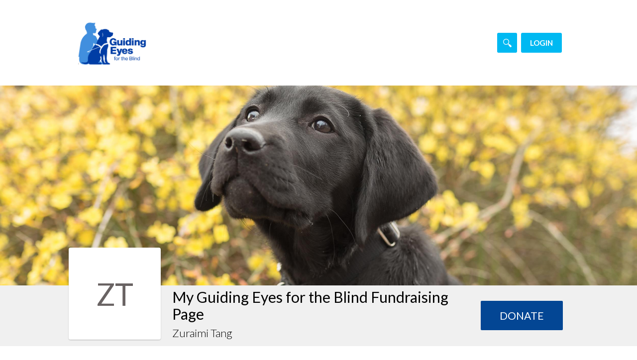

--- FILE ---
content_type: text/html; charset=utf-8
request_url: https://www.google.com/recaptcha/api2/anchor?ar=1&k=6LeyosgUAAAAAK6tAS0BOKqSTbWkAYwuL98JvcVE&co=aHR0cHM6Ly9naXZlLmd1aWRpbmdleWVzLm9yZzo0NDM.&hl=en&v=7gg7H51Q-naNfhmCP3_R47ho&size=invisible&anchor-ms=20000&execute-ms=30000&cb=m66yfjw2uynk
body_size: 48259
content:
<!DOCTYPE HTML><html dir="ltr" lang="en"><head><meta http-equiv="Content-Type" content="text/html; charset=UTF-8">
<meta http-equiv="X-UA-Compatible" content="IE=edge">
<title>reCAPTCHA</title>
<style type="text/css">
/* cyrillic-ext */
@font-face {
  font-family: 'Roboto';
  font-style: normal;
  font-weight: 400;
  font-stretch: 100%;
  src: url(//fonts.gstatic.com/s/roboto/v48/KFO7CnqEu92Fr1ME7kSn66aGLdTylUAMa3GUBHMdazTgWw.woff2) format('woff2');
  unicode-range: U+0460-052F, U+1C80-1C8A, U+20B4, U+2DE0-2DFF, U+A640-A69F, U+FE2E-FE2F;
}
/* cyrillic */
@font-face {
  font-family: 'Roboto';
  font-style: normal;
  font-weight: 400;
  font-stretch: 100%;
  src: url(//fonts.gstatic.com/s/roboto/v48/KFO7CnqEu92Fr1ME7kSn66aGLdTylUAMa3iUBHMdazTgWw.woff2) format('woff2');
  unicode-range: U+0301, U+0400-045F, U+0490-0491, U+04B0-04B1, U+2116;
}
/* greek-ext */
@font-face {
  font-family: 'Roboto';
  font-style: normal;
  font-weight: 400;
  font-stretch: 100%;
  src: url(//fonts.gstatic.com/s/roboto/v48/KFO7CnqEu92Fr1ME7kSn66aGLdTylUAMa3CUBHMdazTgWw.woff2) format('woff2');
  unicode-range: U+1F00-1FFF;
}
/* greek */
@font-face {
  font-family: 'Roboto';
  font-style: normal;
  font-weight: 400;
  font-stretch: 100%;
  src: url(//fonts.gstatic.com/s/roboto/v48/KFO7CnqEu92Fr1ME7kSn66aGLdTylUAMa3-UBHMdazTgWw.woff2) format('woff2');
  unicode-range: U+0370-0377, U+037A-037F, U+0384-038A, U+038C, U+038E-03A1, U+03A3-03FF;
}
/* math */
@font-face {
  font-family: 'Roboto';
  font-style: normal;
  font-weight: 400;
  font-stretch: 100%;
  src: url(//fonts.gstatic.com/s/roboto/v48/KFO7CnqEu92Fr1ME7kSn66aGLdTylUAMawCUBHMdazTgWw.woff2) format('woff2');
  unicode-range: U+0302-0303, U+0305, U+0307-0308, U+0310, U+0312, U+0315, U+031A, U+0326-0327, U+032C, U+032F-0330, U+0332-0333, U+0338, U+033A, U+0346, U+034D, U+0391-03A1, U+03A3-03A9, U+03B1-03C9, U+03D1, U+03D5-03D6, U+03F0-03F1, U+03F4-03F5, U+2016-2017, U+2034-2038, U+203C, U+2040, U+2043, U+2047, U+2050, U+2057, U+205F, U+2070-2071, U+2074-208E, U+2090-209C, U+20D0-20DC, U+20E1, U+20E5-20EF, U+2100-2112, U+2114-2115, U+2117-2121, U+2123-214F, U+2190, U+2192, U+2194-21AE, U+21B0-21E5, U+21F1-21F2, U+21F4-2211, U+2213-2214, U+2216-22FF, U+2308-230B, U+2310, U+2319, U+231C-2321, U+2336-237A, U+237C, U+2395, U+239B-23B7, U+23D0, U+23DC-23E1, U+2474-2475, U+25AF, U+25B3, U+25B7, U+25BD, U+25C1, U+25CA, U+25CC, U+25FB, U+266D-266F, U+27C0-27FF, U+2900-2AFF, U+2B0E-2B11, U+2B30-2B4C, U+2BFE, U+3030, U+FF5B, U+FF5D, U+1D400-1D7FF, U+1EE00-1EEFF;
}
/* symbols */
@font-face {
  font-family: 'Roboto';
  font-style: normal;
  font-weight: 400;
  font-stretch: 100%;
  src: url(//fonts.gstatic.com/s/roboto/v48/KFO7CnqEu92Fr1ME7kSn66aGLdTylUAMaxKUBHMdazTgWw.woff2) format('woff2');
  unicode-range: U+0001-000C, U+000E-001F, U+007F-009F, U+20DD-20E0, U+20E2-20E4, U+2150-218F, U+2190, U+2192, U+2194-2199, U+21AF, U+21E6-21F0, U+21F3, U+2218-2219, U+2299, U+22C4-22C6, U+2300-243F, U+2440-244A, U+2460-24FF, U+25A0-27BF, U+2800-28FF, U+2921-2922, U+2981, U+29BF, U+29EB, U+2B00-2BFF, U+4DC0-4DFF, U+FFF9-FFFB, U+10140-1018E, U+10190-1019C, U+101A0, U+101D0-101FD, U+102E0-102FB, U+10E60-10E7E, U+1D2C0-1D2D3, U+1D2E0-1D37F, U+1F000-1F0FF, U+1F100-1F1AD, U+1F1E6-1F1FF, U+1F30D-1F30F, U+1F315, U+1F31C, U+1F31E, U+1F320-1F32C, U+1F336, U+1F378, U+1F37D, U+1F382, U+1F393-1F39F, U+1F3A7-1F3A8, U+1F3AC-1F3AF, U+1F3C2, U+1F3C4-1F3C6, U+1F3CA-1F3CE, U+1F3D4-1F3E0, U+1F3ED, U+1F3F1-1F3F3, U+1F3F5-1F3F7, U+1F408, U+1F415, U+1F41F, U+1F426, U+1F43F, U+1F441-1F442, U+1F444, U+1F446-1F449, U+1F44C-1F44E, U+1F453, U+1F46A, U+1F47D, U+1F4A3, U+1F4B0, U+1F4B3, U+1F4B9, U+1F4BB, U+1F4BF, U+1F4C8-1F4CB, U+1F4D6, U+1F4DA, U+1F4DF, U+1F4E3-1F4E6, U+1F4EA-1F4ED, U+1F4F7, U+1F4F9-1F4FB, U+1F4FD-1F4FE, U+1F503, U+1F507-1F50B, U+1F50D, U+1F512-1F513, U+1F53E-1F54A, U+1F54F-1F5FA, U+1F610, U+1F650-1F67F, U+1F687, U+1F68D, U+1F691, U+1F694, U+1F698, U+1F6AD, U+1F6B2, U+1F6B9-1F6BA, U+1F6BC, U+1F6C6-1F6CF, U+1F6D3-1F6D7, U+1F6E0-1F6EA, U+1F6F0-1F6F3, U+1F6F7-1F6FC, U+1F700-1F7FF, U+1F800-1F80B, U+1F810-1F847, U+1F850-1F859, U+1F860-1F887, U+1F890-1F8AD, U+1F8B0-1F8BB, U+1F8C0-1F8C1, U+1F900-1F90B, U+1F93B, U+1F946, U+1F984, U+1F996, U+1F9E9, U+1FA00-1FA6F, U+1FA70-1FA7C, U+1FA80-1FA89, U+1FA8F-1FAC6, U+1FACE-1FADC, U+1FADF-1FAE9, U+1FAF0-1FAF8, U+1FB00-1FBFF;
}
/* vietnamese */
@font-face {
  font-family: 'Roboto';
  font-style: normal;
  font-weight: 400;
  font-stretch: 100%;
  src: url(//fonts.gstatic.com/s/roboto/v48/KFO7CnqEu92Fr1ME7kSn66aGLdTylUAMa3OUBHMdazTgWw.woff2) format('woff2');
  unicode-range: U+0102-0103, U+0110-0111, U+0128-0129, U+0168-0169, U+01A0-01A1, U+01AF-01B0, U+0300-0301, U+0303-0304, U+0308-0309, U+0323, U+0329, U+1EA0-1EF9, U+20AB;
}
/* latin-ext */
@font-face {
  font-family: 'Roboto';
  font-style: normal;
  font-weight: 400;
  font-stretch: 100%;
  src: url(//fonts.gstatic.com/s/roboto/v48/KFO7CnqEu92Fr1ME7kSn66aGLdTylUAMa3KUBHMdazTgWw.woff2) format('woff2');
  unicode-range: U+0100-02BA, U+02BD-02C5, U+02C7-02CC, U+02CE-02D7, U+02DD-02FF, U+0304, U+0308, U+0329, U+1D00-1DBF, U+1E00-1E9F, U+1EF2-1EFF, U+2020, U+20A0-20AB, U+20AD-20C0, U+2113, U+2C60-2C7F, U+A720-A7FF;
}
/* latin */
@font-face {
  font-family: 'Roboto';
  font-style: normal;
  font-weight: 400;
  font-stretch: 100%;
  src: url(//fonts.gstatic.com/s/roboto/v48/KFO7CnqEu92Fr1ME7kSn66aGLdTylUAMa3yUBHMdazQ.woff2) format('woff2');
  unicode-range: U+0000-00FF, U+0131, U+0152-0153, U+02BB-02BC, U+02C6, U+02DA, U+02DC, U+0304, U+0308, U+0329, U+2000-206F, U+20AC, U+2122, U+2191, U+2193, U+2212, U+2215, U+FEFF, U+FFFD;
}
/* cyrillic-ext */
@font-face {
  font-family: 'Roboto';
  font-style: normal;
  font-weight: 500;
  font-stretch: 100%;
  src: url(//fonts.gstatic.com/s/roboto/v48/KFO7CnqEu92Fr1ME7kSn66aGLdTylUAMa3GUBHMdazTgWw.woff2) format('woff2');
  unicode-range: U+0460-052F, U+1C80-1C8A, U+20B4, U+2DE0-2DFF, U+A640-A69F, U+FE2E-FE2F;
}
/* cyrillic */
@font-face {
  font-family: 'Roboto';
  font-style: normal;
  font-weight: 500;
  font-stretch: 100%;
  src: url(//fonts.gstatic.com/s/roboto/v48/KFO7CnqEu92Fr1ME7kSn66aGLdTylUAMa3iUBHMdazTgWw.woff2) format('woff2');
  unicode-range: U+0301, U+0400-045F, U+0490-0491, U+04B0-04B1, U+2116;
}
/* greek-ext */
@font-face {
  font-family: 'Roboto';
  font-style: normal;
  font-weight: 500;
  font-stretch: 100%;
  src: url(//fonts.gstatic.com/s/roboto/v48/KFO7CnqEu92Fr1ME7kSn66aGLdTylUAMa3CUBHMdazTgWw.woff2) format('woff2');
  unicode-range: U+1F00-1FFF;
}
/* greek */
@font-face {
  font-family: 'Roboto';
  font-style: normal;
  font-weight: 500;
  font-stretch: 100%;
  src: url(//fonts.gstatic.com/s/roboto/v48/KFO7CnqEu92Fr1ME7kSn66aGLdTylUAMa3-UBHMdazTgWw.woff2) format('woff2');
  unicode-range: U+0370-0377, U+037A-037F, U+0384-038A, U+038C, U+038E-03A1, U+03A3-03FF;
}
/* math */
@font-face {
  font-family: 'Roboto';
  font-style: normal;
  font-weight: 500;
  font-stretch: 100%;
  src: url(//fonts.gstatic.com/s/roboto/v48/KFO7CnqEu92Fr1ME7kSn66aGLdTylUAMawCUBHMdazTgWw.woff2) format('woff2');
  unicode-range: U+0302-0303, U+0305, U+0307-0308, U+0310, U+0312, U+0315, U+031A, U+0326-0327, U+032C, U+032F-0330, U+0332-0333, U+0338, U+033A, U+0346, U+034D, U+0391-03A1, U+03A3-03A9, U+03B1-03C9, U+03D1, U+03D5-03D6, U+03F0-03F1, U+03F4-03F5, U+2016-2017, U+2034-2038, U+203C, U+2040, U+2043, U+2047, U+2050, U+2057, U+205F, U+2070-2071, U+2074-208E, U+2090-209C, U+20D0-20DC, U+20E1, U+20E5-20EF, U+2100-2112, U+2114-2115, U+2117-2121, U+2123-214F, U+2190, U+2192, U+2194-21AE, U+21B0-21E5, U+21F1-21F2, U+21F4-2211, U+2213-2214, U+2216-22FF, U+2308-230B, U+2310, U+2319, U+231C-2321, U+2336-237A, U+237C, U+2395, U+239B-23B7, U+23D0, U+23DC-23E1, U+2474-2475, U+25AF, U+25B3, U+25B7, U+25BD, U+25C1, U+25CA, U+25CC, U+25FB, U+266D-266F, U+27C0-27FF, U+2900-2AFF, U+2B0E-2B11, U+2B30-2B4C, U+2BFE, U+3030, U+FF5B, U+FF5D, U+1D400-1D7FF, U+1EE00-1EEFF;
}
/* symbols */
@font-face {
  font-family: 'Roboto';
  font-style: normal;
  font-weight: 500;
  font-stretch: 100%;
  src: url(//fonts.gstatic.com/s/roboto/v48/KFO7CnqEu92Fr1ME7kSn66aGLdTylUAMaxKUBHMdazTgWw.woff2) format('woff2');
  unicode-range: U+0001-000C, U+000E-001F, U+007F-009F, U+20DD-20E0, U+20E2-20E4, U+2150-218F, U+2190, U+2192, U+2194-2199, U+21AF, U+21E6-21F0, U+21F3, U+2218-2219, U+2299, U+22C4-22C6, U+2300-243F, U+2440-244A, U+2460-24FF, U+25A0-27BF, U+2800-28FF, U+2921-2922, U+2981, U+29BF, U+29EB, U+2B00-2BFF, U+4DC0-4DFF, U+FFF9-FFFB, U+10140-1018E, U+10190-1019C, U+101A0, U+101D0-101FD, U+102E0-102FB, U+10E60-10E7E, U+1D2C0-1D2D3, U+1D2E0-1D37F, U+1F000-1F0FF, U+1F100-1F1AD, U+1F1E6-1F1FF, U+1F30D-1F30F, U+1F315, U+1F31C, U+1F31E, U+1F320-1F32C, U+1F336, U+1F378, U+1F37D, U+1F382, U+1F393-1F39F, U+1F3A7-1F3A8, U+1F3AC-1F3AF, U+1F3C2, U+1F3C4-1F3C6, U+1F3CA-1F3CE, U+1F3D4-1F3E0, U+1F3ED, U+1F3F1-1F3F3, U+1F3F5-1F3F7, U+1F408, U+1F415, U+1F41F, U+1F426, U+1F43F, U+1F441-1F442, U+1F444, U+1F446-1F449, U+1F44C-1F44E, U+1F453, U+1F46A, U+1F47D, U+1F4A3, U+1F4B0, U+1F4B3, U+1F4B9, U+1F4BB, U+1F4BF, U+1F4C8-1F4CB, U+1F4D6, U+1F4DA, U+1F4DF, U+1F4E3-1F4E6, U+1F4EA-1F4ED, U+1F4F7, U+1F4F9-1F4FB, U+1F4FD-1F4FE, U+1F503, U+1F507-1F50B, U+1F50D, U+1F512-1F513, U+1F53E-1F54A, U+1F54F-1F5FA, U+1F610, U+1F650-1F67F, U+1F687, U+1F68D, U+1F691, U+1F694, U+1F698, U+1F6AD, U+1F6B2, U+1F6B9-1F6BA, U+1F6BC, U+1F6C6-1F6CF, U+1F6D3-1F6D7, U+1F6E0-1F6EA, U+1F6F0-1F6F3, U+1F6F7-1F6FC, U+1F700-1F7FF, U+1F800-1F80B, U+1F810-1F847, U+1F850-1F859, U+1F860-1F887, U+1F890-1F8AD, U+1F8B0-1F8BB, U+1F8C0-1F8C1, U+1F900-1F90B, U+1F93B, U+1F946, U+1F984, U+1F996, U+1F9E9, U+1FA00-1FA6F, U+1FA70-1FA7C, U+1FA80-1FA89, U+1FA8F-1FAC6, U+1FACE-1FADC, U+1FADF-1FAE9, U+1FAF0-1FAF8, U+1FB00-1FBFF;
}
/* vietnamese */
@font-face {
  font-family: 'Roboto';
  font-style: normal;
  font-weight: 500;
  font-stretch: 100%;
  src: url(//fonts.gstatic.com/s/roboto/v48/KFO7CnqEu92Fr1ME7kSn66aGLdTylUAMa3OUBHMdazTgWw.woff2) format('woff2');
  unicode-range: U+0102-0103, U+0110-0111, U+0128-0129, U+0168-0169, U+01A0-01A1, U+01AF-01B0, U+0300-0301, U+0303-0304, U+0308-0309, U+0323, U+0329, U+1EA0-1EF9, U+20AB;
}
/* latin-ext */
@font-face {
  font-family: 'Roboto';
  font-style: normal;
  font-weight: 500;
  font-stretch: 100%;
  src: url(//fonts.gstatic.com/s/roboto/v48/KFO7CnqEu92Fr1ME7kSn66aGLdTylUAMa3KUBHMdazTgWw.woff2) format('woff2');
  unicode-range: U+0100-02BA, U+02BD-02C5, U+02C7-02CC, U+02CE-02D7, U+02DD-02FF, U+0304, U+0308, U+0329, U+1D00-1DBF, U+1E00-1E9F, U+1EF2-1EFF, U+2020, U+20A0-20AB, U+20AD-20C0, U+2113, U+2C60-2C7F, U+A720-A7FF;
}
/* latin */
@font-face {
  font-family: 'Roboto';
  font-style: normal;
  font-weight: 500;
  font-stretch: 100%;
  src: url(//fonts.gstatic.com/s/roboto/v48/KFO7CnqEu92Fr1ME7kSn66aGLdTylUAMa3yUBHMdazQ.woff2) format('woff2');
  unicode-range: U+0000-00FF, U+0131, U+0152-0153, U+02BB-02BC, U+02C6, U+02DA, U+02DC, U+0304, U+0308, U+0329, U+2000-206F, U+20AC, U+2122, U+2191, U+2193, U+2212, U+2215, U+FEFF, U+FFFD;
}
/* cyrillic-ext */
@font-face {
  font-family: 'Roboto';
  font-style: normal;
  font-weight: 900;
  font-stretch: 100%;
  src: url(//fonts.gstatic.com/s/roboto/v48/KFO7CnqEu92Fr1ME7kSn66aGLdTylUAMa3GUBHMdazTgWw.woff2) format('woff2');
  unicode-range: U+0460-052F, U+1C80-1C8A, U+20B4, U+2DE0-2DFF, U+A640-A69F, U+FE2E-FE2F;
}
/* cyrillic */
@font-face {
  font-family: 'Roboto';
  font-style: normal;
  font-weight: 900;
  font-stretch: 100%;
  src: url(//fonts.gstatic.com/s/roboto/v48/KFO7CnqEu92Fr1ME7kSn66aGLdTylUAMa3iUBHMdazTgWw.woff2) format('woff2');
  unicode-range: U+0301, U+0400-045F, U+0490-0491, U+04B0-04B1, U+2116;
}
/* greek-ext */
@font-face {
  font-family: 'Roboto';
  font-style: normal;
  font-weight: 900;
  font-stretch: 100%;
  src: url(//fonts.gstatic.com/s/roboto/v48/KFO7CnqEu92Fr1ME7kSn66aGLdTylUAMa3CUBHMdazTgWw.woff2) format('woff2');
  unicode-range: U+1F00-1FFF;
}
/* greek */
@font-face {
  font-family: 'Roboto';
  font-style: normal;
  font-weight: 900;
  font-stretch: 100%;
  src: url(//fonts.gstatic.com/s/roboto/v48/KFO7CnqEu92Fr1ME7kSn66aGLdTylUAMa3-UBHMdazTgWw.woff2) format('woff2');
  unicode-range: U+0370-0377, U+037A-037F, U+0384-038A, U+038C, U+038E-03A1, U+03A3-03FF;
}
/* math */
@font-face {
  font-family: 'Roboto';
  font-style: normal;
  font-weight: 900;
  font-stretch: 100%;
  src: url(//fonts.gstatic.com/s/roboto/v48/KFO7CnqEu92Fr1ME7kSn66aGLdTylUAMawCUBHMdazTgWw.woff2) format('woff2');
  unicode-range: U+0302-0303, U+0305, U+0307-0308, U+0310, U+0312, U+0315, U+031A, U+0326-0327, U+032C, U+032F-0330, U+0332-0333, U+0338, U+033A, U+0346, U+034D, U+0391-03A1, U+03A3-03A9, U+03B1-03C9, U+03D1, U+03D5-03D6, U+03F0-03F1, U+03F4-03F5, U+2016-2017, U+2034-2038, U+203C, U+2040, U+2043, U+2047, U+2050, U+2057, U+205F, U+2070-2071, U+2074-208E, U+2090-209C, U+20D0-20DC, U+20E1, U+20E5-20EF, U+2100-2112, U+2114-2115, U+2117-2121, U+2123-214F, U+2190, U+2192, U+2194-21AE, U+21B0-21E5, U+21F1-21F2, U+21F4-2211, U+2213-2214, U+2216-22FF, U+2308-230B, U+2310, U+2319, U+231C-2321, U+2336-237A, U+237C, U+2395, U+239B-23B7, U+23D0, U+23DC-23E1, U+2474-2475, U+25AF, U+25B3, U+25B7, U+25BD, U+25C1, U+25CA, U+25CC, U+25FB, U+266D-266F, U+27C0-27FF, U+2900-2AFF, U+2B0E-2B11, U+2B30-2B4C, U+2BFE, U+3030, U+FF5B, U+FF5D, U+1D400-1D7FF, U+1EE00-1EEFF;
}
/* symbols */
@font-face {
  font-family: 'Roboto';
  font-style: normal;
  font-weight: 900;
  font-stretch: 100%;
  src: url(//fonts.gstatic.com/s/roboto/v48/KFO7CnqEu92Fr1ME7kSn66aGLdTylUAMaxKUBHMdazTgWw.woff2) format('woff2');
  unicode-range: U+0001-000C, U+000E-001F, U+007F-009F, U+20DD-20E0, U+20E2-20E4, U+2150-218F, U+2190, U+2192, U+2194-2199, U+21AF, U+21E6-21F0, U+21F3, U+2218-2219, U+2299, U+22C4-22C6, U+2300-243F, U+2440-244A, U+2460-24FF, U+25A0-27BF, U+2800-28FF, U+2921-2922, U+2981, U+29BF, U+29EB, U+2B00-2BFF, U+4DC0-4DFF, U+FFF9-FFFB, U+10140-1018E, U+10190-1019C, U+101A0, U+101D0-101FD, U+102E0-102FB, U+10E60-10E7E, U+1D2C0-1D2D3, U+1D2E0-1D37F, U+1F000-1F0FF, U+1F100-1F1AD, U+1F1E6-1F1FF, U+1F30D-1F30F, U+1F315, U+1F31C, U+1F31E, U+1F320-1F32C, U+1F336, U+1F378, U+1F37D, U+1F382, U+1F393-1F39F, U+1F3A7-1F3A8, U+1F3AC-1F3AF, U+1F3C2, U+1F3C4-1F3C6, U+1F3CA-1F3CE, U+1F3D4-1F3E0, U+1F3ED, U+1F3F1-1F3F3, U+1F3F5-1F3F7, U+1F408, U+1F415, U+1F41F, U+1F426, U+1F43F, U+1F441-1F442, U+1F444, U+1F446-1F449, U+1F44C-1F44E, U+1F453, U+1F46A, U+1F47D, U+1F4A3, U+1F4B0, U+1F4B3, U+1F4B9, U+1F4BB, U+1F4BF, U+1F4C8-1F4CB, U+1F4D6, U+1F4DA, U+1F4DF, U+1F4E3-1F4E6, U+1F4EA-1F4ED, U+1F4F7, U+1F4F9-1F4FB, U+1F4FD-1F4FE, U+1F503, U+1F507-1F50B, U+1F50D, U+1F512-1F513, U+1F53E-1F54A, U+1F54F-1F5FA, U+1F610, U+1F650-1F67F, U+1F687, U+1F68D, U+1F691, U+1F694, U+1F698, U+1F6AD, U+1F6B2, U+1F6B9-1F6BA, U+1F6BC, U+1F6C6-1F6CF, U+1F6D3-1F6D7, U+1F6E0-1F6EA, U+1F6F0-1F6F3, U+1F6F7-1F6FC, U+1F700-1F7FF, U+1F800-1F80B, U+1F810-1F847, U+1F850-1F859, U+1F860-1F887, U+1F890-1F8AD, U+1F8B0-1F8BB, U+1F8C0-1F8C1, U+1F900-1F90B, U+1F93B, U+1F946, U+1F984, U+1F996, U+1F9E9, U+1FA00-1FA6F, U+1FA70-1FA7C, U+1FA80-1FA89, U+1FA8F-1FAC6, U+1FACE-1FADC, U+1FADF-1FAE9, U+1FAF0-1FAF8, U+1FB00-1FBFF;
}
/* vietnamese */
@font-face {
  font-family: 'Roboto';
  font-style: normal;
  font-weight: 900;
  font-stretch: 100%;
  src: url(//fonts.gstatic.com/s/roboto/v48/KFO7CnqEu92Fr1ME7kSn66aGLdTylUAMa3OUBHMdazTgWw.woff2) format('woff2');
  unicode-range: U+0102-0103, U+0110-0111, U+0128-0129, U+0168-0169, U+01A0-01A1, U+01AF-01B0, U+0300-0301, U+0303-0304, U+0308-0309, U+0323, U+0329, U+1EA0-1EF9, U+20AB;
}
/* latin-ext */
@font-face {
  font-family: 'Roboto';
  font-style: normal;
  font-weight: 900;
  font-stretch: 100%;
  src: url(//fonts.gstatic.com/s/roboto/v48/KFO7CnqEu92Fr1ME7kSn66aGLdTylUAMa3KUBHMdazTgWw.woff2) format('woff2');
  unicode-range: U+0100-02BA, U+02BD-02C5, U+02C7-02CC, U+02CE-02D7, U+02DD-02FF, U+0304, U+0308, U+0329, U+1D00-1DBF, U+1E00-1E9F, U+1EF2-1EFF, U+2020, U+20A0-20AB, U+20AD-20C0, U+2113, U+2C60-2C7F, U+A720-A7FF;
}
/* latin */
@font-face {
  font-family: 'Roboto';
  font-style: normal;
  font-weight: 900;
  font-stretch: 100%;
  src: url(//fonts.gstatic.com/s/roboto/v48/KFO7CnqEu92Fr1ME7kSn66aGLdTylUAMa3yUBHMdazQ.woff2) format('woff2');
  unicode-range: U+0000-00FF, U+0131, U+0152-0153, U+02BB-02BC, U+02C6, U+02DA, U+02DC, U+0304, U+0308, U+0329, U+2000-206F, U+20AC, U+2122, U+2191, U+2193, U+2212, U+2215, U+FEFF, U+FFFD;
}

</style>
<link rel="stylesheet" type="text/css" href="https://www.gstatic.com/recaptcha/releases/7gg7H51Q-naNfhmCP3_R47ho/styles__ltr.css">
<script nonce="vO2Hd3VT65EhQKg20j0pxw" type="text/javascript">window['__recaptcha_api'] = 'https://www.google.com/recaptcha/api2/';</script>
<script type="text/javascript" src="https://www.gstatic.com/recaptcha/releases/7gg7H51Q-naNfhmCP3_R47ho/recaptcha__en.js" nonce="vO2Hd3VT65EhQKg20j0pxw">
      
    </script></head>
<body><div id="rc-anchor-alert" class="rc-anchor-alert"></div>
<input type="hidden" id="recaptcha-token" value="[base64]">
<script type="text/javascript" nonce="vO2Hd3VT65EhQKg20j0pxw">
      recaptcha.anchor.Main.init("[\x22ainput\x22,[\x22bgdata\x22,\x22\x22,\[base64]/[base64]/bmV3IFpbdF0obVswXSk6Sz09Mj9uZXcgWlt0XShtWzBdLG1bMV0pOks9PTM/bmV3IFpbdF0obVswXSxtWzFdLG1bMl0pOks9PTQ/[base64]/[base64]/[base64]/[base64]/[base64]/[base64]/[base64]/[base64]/[base64]/[base64]/[base64]/[base64]/[base64]/[base64]\\u003d\\u003d\x22,\[base64]\\u003d\x22,\x22DSPCpkMPwpbCj8KHbMKCIG7Cn8KGwp48w5DDmzRLwrp4IgbCgmPCgDZHwoEBwrxGw4ZHYHDCh8Kgw6MNZAxsYH4Abnx7dsOEWjgSw5N0w6XCucO9wqJIAGNXw7MHLBhPwovDq8OjDVTCgWlQCsKyRnBoccO9w67DmcOswpg5FMKMS2YjFsK/UsOfwogZQMKbRzTCmcKdwrTDqMOKJ8O5eS7Dm8Kmw5nCsSXDscKLw5dhw4oGwpHDmsKfw409LD81UsKfw54tw7/ClAMEwq44Q8Ofw68YwqwQLMOUWcK6w4zDoMKWVsKcwrABw4PDu8K9Mi4jL8K5JDjCj8O8wqNlw55FwqcOwq7DrsODQcKXw5DCm8KLwq0xXV7DkcKNw7HCgcKMFCN8w7DDocKbLUHCrMOdwpbDvcOpw4rCuMOuw40fw7/ClcKCR8OQf8OSFSfDiV3CtcK1XiHCvsOiwpPDo8OWFVMTD1Aew7tGwqpVw4J4wpBLBHPCmnDDngfCtH0jbcOFDCgHwrU1wpPDsAjCt8O4wqRmUsK3QyLDgxfCocKiS1zCi2HCqxU/V8OMVncmWFzDnMOhw58awpYhScO6w7jCsnnDisOjw7wxwqnCkGjDphk1fAzChms+TMKtCMK4O8OGUcOQJcOTb2TDpMKoHMO2w4HDnMKZDMKzw7dLFm3Cs0vDnzjCnMO3w7VJIkTCjCnCjFdwwoxVw4R3w7dRUGtOwrkRNcOLw5lRwpBsEWLCq8Ocw7/DtcOHwrwSWijDhhwMG8OwSsOSw4UTwrrCpcOhK8ORw4LDq2bDsTfCslbCtHXDvsKSBHHDuQpnHXrChsOnwoXDl8Klwq/Cr8O3wprDkBRteCx3wqHDrxlhc2oSGHEpUsOlwrzClRE2wp/Dnz1LwppHRMKqNMOrwqXCnMO5RgnDmcKtEVI6wq3DicOHZgkFw49BWcOqwp3DlcOpwqc7w697w5/Cl8K3IMO0K14ILcOkwpkjwrDCucKFXMOXwrfDlmzDtsK7ccKYUcK0w7xhw4XDhRBQw5LDnsOyw63DklHCmcONdsK6DEVUMw8VZxNTw5toc8KoMMO2w4DCg8O7w7PDqw/DhMKuAmHCmkLCtsOhwrR0GwAawr10w5NCw43CscOxw6rDu8KZW8OiE3Umw7IQwrZswqQNw7/[base64]/DriTDlMKEQMOAWCvDpsOeXcK5MFtIZsKyf8OVw5rDrcKNa8KMwovDj8K7UcOmw51lw4LDm8KtwrRNP1vCo8OHw6NfQMOoU1rDucOSJD3ChFYDZsOyNUrDlDg6L8OAGcOefcKjZ2UWThEzw6LDm0xTw48qGsORw73CpcK+w55ow4pLwr/CosONPsOLw6lQaUbDssOpCMOFwr0qw7wiw5XDosK3wo8+wq/[base64]/wqLDoygBw6h4wq5Cw6gRWnHCp8KxwrYwwpMlXU5IwrQjAcO/w5fDpXBzEcO1e8KpKMKmw6PDn8OcBsK/[base64]/Dl2stw4bDgHjCqcO6UsO5HVx/w7zDvlbCpWl8woXCp8OZBsOQFcKJwqbCusOxZGUeNk7Ch8OBAHHDm8OHEcKId8K4Uj/ChG15wpDDvD/CnnzDnhUZwoHDr8KwwpTDimJuRcOSw54KASQpwq95w6wOAcOAw4AFwqYgFVt+wrhWYsKzw7jDksOxw7kEEMO4w43DisOmwowrOSvCjcKOb8KjQBrDrQMqwovDmzHCmQh0wq/Cp8KzIMK0KQ/CrcKGwo0xDMOFw4PDmgYcwoUiJMOxdMOjw5bDi8O4HcKgwqhyIcOpEMOFG0RiwqjDiC/DlBbDmxnCoXvCjw5tWmooYWFewozDmcO6wpZWVcK4TcKrw7bDs2PCl8KxwoETPcKueHxdw4kPw5cuDcOeHHwGwrwkPMKjacOSdj/Crk9SdcOLAkjDuBNED8OLRsOAwrh3OcOPecOHaMOqw6M9fh84UhfCkg7CkD/CuVV7LXbDg8KUwpvDlsO0HUjCmBDCncO6w7LDghfDscO+w7lEUTfCs0ZsG3zCp8KmZUxKw5DCksKWTH9mZ8K/bkTDu8Kwbk7DmMKHw55XAmZDEMOiMcK9EQ0tH2XDnWLCtnwVw5jDpMKow7BfcyfDnAkGFcKRwpjCtjzCvlrCocKJacKJw6k0NsKSE11+w4lnA8OlKTxkwqrDuXE/YSJ2w7zDpkAKwoM/[base64]/DtwDCtcKKw7YIQ8KGe8OMFcKoMcOrwonCiMKZw7xiw5Vnw6p/[base64]/Dr8Okwp1JdMKxBMOPw5sTwo3ChQvCk8KOw7jCgcOSwrdew4DDp8KTRDV7w4/CicKxw7wSd8KPUngGw5QsVWvDl8OUw6tdXMK5QidRw6HCoVhKRUd3LcO4wrzCtHtDw54uesKRK8O6wonCnUTCqzfCh8OLc8O4VzTCuMKyw6/Co3ILwoYXw6lCGMKCwqhjTy3CoxV/[base64]/CuXUewrFvwoPCl8OOwqvCgXo1DcOpw7nDv8KEKcOsbsO8w7I1w6XCksOsa8KWa8OJOsOFUjrClUpCw57Dj8Oxw4jDiiPDnsKjw4dzUXrDvlQsw6p7RQTCojbCucOQYnJKUsKXD8KMwqjDjmAgwq/ChCrDnl/DjcO8w59xel3CucOpZz4uw7cyw7k9wqjDhcKoWh5Tw6bCg8Kpw6wyS3rDhsKow5zDhhtLwpTClMOsHhR1JsOcFcOhwpvDtRXDlMOewr3Ck8OaBMOUYMKkEsOsw6jCrkfDikxCwpnCgmdJZxF2wqEoRUYLwojCrGTDmcKjE8ORW8OOWcKSwrPDl8KKfMO/wqrChsOXfcOzw57DlsKCLxjDuTbCp1fDgRYocihHwoPDiyHDp8ORw5rCvcODwpZNDMKUwp1eGRZPwpd2wodWwoDDlAcbw5PDj0oqW8Obw43Ct8K7YA/[base64]/CrMO5w7EvN23CgilxwpFeM8OBck1Vwr3CrsOrC8OtwqDCswVEIcKQcE8Da8KJVDbDusK6binDjcKLwqceccOAw6LDqsOHAngMewjDjEspS8KhdijCpMOwwrnClMOgKcKrw6FPQ8KKTMK5W2MIJAXDqBIew691w4DDqMOaF8OEN8OTQ09/eB/CszsCwqjChW7DtztbZU0qwo8lfcK7w5N3QwfCrcO8PcK5UcOhKsKIYltnYh/DlUrDocKCWMKJf8Oow4HCow/Cj8KrcTAKIFjCnsK/UwMMNEg2JsOWw6XDvBfDthXDuhEUwqsgwrjDpi3CkS9PVcKsw67DrmnDlcK2EWrCsQ1gw6/DgMO3w49JwrM1R8ODwrrDlcO8eyUOcRHDjAsvwr4nwoBjAcKbw6DDg8O2w59bw4pxdzc5F0fCisK+EjTDmsObc8K3fxrCpcKZw6vDi8O0NsOfw4MfTwtJwobDqMObeg3CosO6w7/[base64]/CsMKMw4htDXnChMOTwpoWZsKRTj5DKsKEBCZVw4V7OMOCDDFadsKDwoFBCsK3RU7CqnQAw5Bmwp/Dl8Ofw7PCgHXCk8OLP8K+wrvCjsK2ZTDCqMK+woDCtD7CvmA/w5vDiwAiw5tjSQrCoMKzwrDDqU/CqEvCksKPwoBAw6c1w6kZw7klwr7DnhQWIcOMYsODw4nCkAF7w4hRwp0/LsONwrjCsi3CnMOZMMOnfMKAwrnCjE/DoCRpwr7CtsOSw5EhwrdMw7bDscOIZgvCn1AIRBfCshvCulPCrj8YfS/CpsK0dzBowoHDmkjDvMOyWMKoAlRkdcOka8KUw7PCkHLCj8KTDsO1w5XCn8Kjw6t8JV7Ck8KJw75ww4fDhcO8T8KEa8KSw4nDuMOxwp8UacO1bcKxUMOCwr4+w6RnfGpQdzPDkMKHJ0/DusOyw7hvw4HCncOqVUDDoVl/wpvCmQQiHmUtAMO4csK3aU1kw7PDiGlNw7PCs3BZPsONMwXDk8OBwpMowp51wq8Aw4XCo8KqwoXDjmXChUxLw4tTTcOtQUjCrMO+PcOKJgnDjiU4w7LCnUDCrcO6wqDCglFPXCbCmMKrw6RPb8OUwoJvworCrw/Chx5Qw6Yhw7Z/wovCphAmwrQNO8KSIiRrUynDuMOOZw/CisOzwrk8wqluwq7CrcOyw5hoasOJw4dfYg3DksOvw4oRwqR+QcOkw4ECHsO6wqXDn3vDpkvDtsOJwoFcJG8Aw4ElfcK6TkwfwrFLD8KgwojCmj9jGcORGMKEUsO1ScORFgbCjX/DpcKnJ8K7MmN7w5VLLjzDuMK5wrErYsKuMsK8wozDvQLCpRfDpwRGVMKVAcKMw4fDji7CmihBcyXDgjJjw69rw5Vww7HCokDDh8OACRDDtMOfwrNkAcK0wqTDlF7CpsK2wpkNw5Eae8KjIsOQHcOmZMK7OMOUdm7Cnk/CgcOnw4PDqjvCpxclw58FF1fDtMKzw5rCr8O4Sm3DrB/DnsKKwrbDgH1LWcKtwrV1w6jDhGbDhsKIwrgYwp8AcXrCpzl5Yj7DhcOmQcOLG8KIwrXDuzAsJMK2wqIuw6rCn3ImWsORw6k/woHDv8Ogw6pAwqlJIgBtw7gkFCLCn8K5wqs1w4XDuxIIw60GdQlhcnHCkGBNwrTDocKQQsKKBMOmUkDChsKlw7PDssKGw5ZBwohpFA7CnTDDrT1+wrfDlUliC23DrxlNch50w6rCisKyw7NVworCiMOhIMOZQ8KbL8KIPH4Hwq/DtwDCsRnDlBvCjmvCh8KhccOnAVNiLRJ/[base64]/Cs8KFTE/[base64]/Ck8OXwovDlMKOwqx6asO/FELCtifDr05JwoJdX8OpDAFHw549wrDDvMORwq1SSm89w7w4RSDDrsKwWSgiZk16XUlhFQl2wqJswofCnxMLw6Inw601w7QIw5cBw6MFw7w/w6fDpVfCggVXwqnDoWltUAZBRScNwpt6bEIRSTTCp8O5w5fDp17DolrDvjHCjyAWCl9aJsO5wr/DgmNKfMOBwqBdwp7Do8KAw4ZMwr4fA8O4dMKnBjLCrsKZw6pTKcKXwoA+wpzChCPDtcOTJDDCmXMufyTCvsOjJsKTw6sKw4TDrcKMw4/ClcKETcOEwoJ0w73CvxHChcKWworDmMK2wodBwoRlR11Ow6YrCcOkPMOswro/[base64]/CoxzDucKvwrPDjGciFcKCw4TDpcKJbE0WC2/CuMK3V3TDtMObSsOYwpTCiycnPcKDwrADKsOGw4UHScK0CcKBfnJ9wrLDr8OnwqvClHF1wqpGwqTCrjXDqsKIYltqw4dCw4xXHR/CosOyeGjCoSwuwrxww6xdZcOCVzMxw6jCt8K+FsO8w5Blw7ZFaTstfyjDo3cBKMOOfxXDtsOHP8KdenA3L8OESsOmw4rDhj/[base64]/CksOmIBAKwrHDuMKBw7p/wo7CoMK9wq/[base64]/[base64]/w6PDicKJwq56CFwOwpDDssOtYRF+fj/ClBwGbMOFd8OcKURww7/DvBjDm8KDc8OzBsK+GsORDsK8NMOywrF1wqNhZDDDsR4VGH/DkybCpDlSwrwSHAZVdwMKDSXCuMK+asOxIMOCw77DmRzDuATDtsOdw5rDnHJIwpPCmsOtw4EoHMKsUMOvwrvCkjrCjR7DujRVQcKzNQjDhRRoRMKpw7cew6R7RsK6em9kw6vChSdJRgIBw7PDscKdYRPCt8OWworDt8OCw5E7K1tnwp7CgMKTw5x4D8Ksw7/Dp8K2AsKJw5LCj8KTwoPCsmMwEcKgwrpYw6QUHsKfwpvClcKqGjfChcOrVCTCjMKHADbCmcKcwobCrDLDmErCrsOFwqlCw77CkcOSAmTDtxbCon/DjMObwojDvzfCtUYmw6A4IsOdG8Oew4LDoDfDhBjDpyTDuhJtGnUWwq8UwqPCtgM8bsOlNMOFw6VOYjkiwp0dMlLDnDfDt8O1wrvDk8OXwohbwo94w7psa8Ohwoo6wq3DvMKvw7cpw5bCg8K2dsO4UcOjLMOMHmYiwrg/w5MkJMO9wrR9RRXDk8OmJsOLflPCjcOkwrnDoBvCmcKJw5Aowo1rwrwvw4PCvS0ZfsKkcWJNAMKkwqEqHh8OwobChQzDlAJyw6bDhmvDi1HCpGt0w75/wozDo2NZBkfDlnDCk8KJwqx6w7FqR8K8w6/DmXPDpsOUwoFZw4/DisOZw6rDjyDDi8O2w6dFS8K3TgfCpsKUw4xHbT5rw4pbEMOpwr7CiCHDmMOaw7fDjSbCosOnLHDDs3PDpwzCqSgxNsKLQcOsU8KCSsOEw71AEsOrSV9bw5kPE8KqwofDki0JQlJnZgQ3w4LDpcOow4w3dsOoNigUcRdbfMKuEFZvKDNtNg5NwqR0XsORw4s0wr/DscO1woxyXQxgFMKtw4RQworDu8OmQ8OXX8OVw4HCi8K7C1AZwpfClcKnCcK5b8KLwp3CmMKdw4RNDVdhbcOUfThyI3A1w6XDtMKXL0pPblNHLcKNw45Aw7VAwoIpw7Ybw4fDqlsSLcKWw78pZsKiw4jDpABow47DjXrCoMK/ckrCq8OPFTcGwrFyw7hUw7FuUcKbRMO/An/[base64]/DjsK5VmHDj8OFw5TCp2TCuBXCi8KsP8OdwpFZwqjCryh1IltSw4HCsi/[base64]/CocKKFWXDv2RSb8OcFMKaOyscwoLDqcOjwpPDoXMgXMOhw5PCosKtw6Aqw7hpw6ZPwobDjMOIBsOlO8Ouw6QrwoAoM8K6Kmhyw43CtjM7w6HCqDJCwpTDhEnClWYaw7fCiMOdwoVIJCnDmcObw70GN8ODBsO4w6MPJ8OqDk0/[base64]/f8KnE1PCjMKvYMK1a8Ogw57Dhw9FwrNcwr4AdsKaVDPCi8Kdwr/CtmHDvMKOwonCnsO8XjBxw4TCvMKJwpTDgmBHw4hBa8KUw44pJ8OJwqpLwqRVe11FYXzDqiJVSnJXw61MwprDlMKLwqfDsyVOwp9PwpEfElwyw4jDsMOwQcOddcOtcMKyUk8DwoZaworDhx3DvSfCtS8cAMKEwq5bIsOvwo9Ywo/DrU7Ct2MmwoLDvcKuw4jCkMO+UsOIwpHDiMKDw650WMK3eCxJw4PCjcO5w6/[base64]/DtD5oLk7DjDPCmH1KSHdmwoPDmHLDvcOkIxfDgMK+bsK3ecKOS3/CoMKKwrjDvcKoNjDCpETDrXM2w6fCuMKBw7bCg8Knwq5QGxrCscKawpxsc8Ouw6nDkhDCpMOqw4fDvAwpFMOOwp83UsKWw5HCliduNFXCoGo6w6DCg8KMw5oKByrCqg0lw4nCny0iAGLDk3x1Y8O9wqR5IcOwaSZRw5HCqcK0w5/CnsO6w6XDjVfDkMOpwpjCtULDncOdw5fCnMKDw4NzOh3Cm8Klw5HDisO3Ij4cKV3DisKHw7ZAcsOmWcOVw7VsacKQwoA/[base64]/DisOUSQXDlXHCmAfDusK3Tj5uw6LCpMO+CxjDl8KBH8OOwrAVW8Ohw48PHXFRUSI4wq/CnMK2WMOjw5vCjsO0d8OPwrF5KcKHHVfCoUrDmFDCr8KdwrnCvQwcwqtHHMKdN8KvBcKYBcOPWhPDhMKTwqYiMxzDj1llw6/[base64]/Chy9Fw4PCuyF5w69Bw6wsw4QIBHrDsTTCsUXDq8OJSsORO8Oiw4PCs8KBwqQrwpXDgcKyDsOLw6Rsw5xebWkbLxo6w4LCocKeHy/Dh8Kqb8OyIcKuDVbCk8OPwozCtEsIUn7DrMKQRsKPwpYAZG3Dshtxw4LDiSrDvCLDqMOUC8KTRFDDqmDCijXDq8KZw6jCqMOjwprDtgkawpfDpMKDDsKZw61tY8OmQcKLw7tHI8ONwqZgJcK/[base64]/w5PDisORHyjCvE3CpcKVGMKNUkbCpcO9wrbDmsODZVbDtUIywpgew4rChHVJwoo+ZyzDiMKpLsO/[base64]/XAV+TMKVd0XDqhUPw5/DgsKvDcOdwo/DtDvDpk/[base64]/DiMKqcwTDsxQ7wqt1dsOiHcOKFljCmCo/JgdVwqnDik8ub0M8csKzXsKZwpg1w4FqWsOyFgvDvXzDq8K1SUXDsTpHO8OdwqvCiHzDucK9w454X1nCpsOxwoHDrnIDw5TDlG7DsMOIw5PChibDtXLDtsKHw4t/J8OiH8Onw55eGmPCoUJ1SMOcwodwwrzDgXDCiGHCpcO3wrXDrWbCkcKkw4zDr8KHbFJtA8OewozCpcOHF1DDiFnDpMKnRVjCpcK0DsOGwrvDtDnCg8Kvw53CgAJjwpsaw7vCl8OWwrjCqmxNIx/DvmPDj8KIDMKLOAFjOxE1dsOswrhUwqbChWQPw4oIwrtMK3lCw7ozAhrCnXvDqERpwrdJw5DDt8Kjd8KXDAAiwpTCmMOmPQBQwogNw7h0ViDCrsODwoYSTcOzw5rDlzp9asONwqLDkBZgwqpgVsOyAU/DkWvCp8Orw4lVw7PCh8KMwp7ClcKfWXHDiMKSwpYXE8OHw4/DqmMowoVJMh49wppdw7nDmcOQTxY/woxAw6XDn8KWOcOfw5Zgw68/G8KZwooDwp/[base64]/[base64]/DtybCkWdTNwZjwpDCrFo1ajoeOQrCkgNWw4rDnQ/ChwjDucOjwrbDgGxhwpxsYcOgwpHDhMK2wo7Ch1oFw7EAw47DjMKGA0wiwpXDvMOewp3Cmh7CrsO4IVBQwoJ8QyEaw4HDnj80w7l+w7w+VMO/[base64]/[base64]/CikhpFsKzw6rClsOewpzDl8OEBMOWa3fDh8O5w74Uw5RrIMKgTMObYcK6wr9IDCMXcMKmfcKzwpvCpDBYelvDtsOZMR1tWcK3QsObABBJE8Kswp97w5pjEU/CuUsWwoXDuzVzRT5Bw5rDk8KkwpZVN17Dv8OZwrY/Sy4Nw6UNw5NUK8KNTDLCtMO/wr7Cvw0LCcOKwooGwoACRcKTPcOywqxmDE4FHcKwwrTCpy/[base64]/wqkTK8OYwofDij4hw5U8wr7CtcOnw7ssw6pvDHnCmjQgw6ZtwqvDlMOADGTCiHBHZWzCjcOWwrMuw5PCnQDDm8OJw7LCt8KEJlc6wq9Mw5wnHMOhUMK/w4/CuMO4w6HCvMOKw4AscUbCvmlTdzN+w4knIMKfw7sIwrUIw5/Co8KyfMObLgrCtELDnXrCgsO/RVIww4nDt8OSWU3CpWkZwpTCs8Ogw5DDs08cwp4UGmLCh8OMwoJBwo95woEdwobDkizDrMOzVznDgzI4RxLDjcOLwqrCjcKyewhaw7DDtsOgwp57w48Ew71bERHDhWHDnsKmwrnDjsKQw5YswqjCnFrDuwVEw7/Dh8KMVlxpwoQew7XDjG8KcsOgasOmUMOFb8OvwrXDl3nDp8Oxw57DilYTaMKYJcOkKGfDvy9KT8KIfsK8wr3Dsl4HfSHDl8KqwojDhsKtw50hJAfDj1XCgFEaHlZ8woBNGMOxw4vCrMKSwqrCp8Omw4HCnsK6M8KTw4wUDcKjJjUDR1/CqcOMw5oiwo1YwowhMMOQw4jCjD9Kw6R9VStWwrhtwoROHcOYT8OBw4bCgMOQw7NLw7/DnsOywrTDqMObZx/DhynDpjo8dhJcClzCnsOFRsKRT8KBK8KmB8KyQsOUOMObw6jDsDk1RsK/ZE4Gw5jCvUTCv8OVw6HDoSfCug96w5t7wpfDp08YwqDCksKBwpvDlXvDgVTDvxPCiG8lwqzCrE4aaMKeVWzCl8K3JMKYwqzCkGsXBsK7GkTDuFfCoTJlw5cxw4fChx3DtGjDrHzChkRGdsOKdsOYEsOEdyHDh8Odw7Mew6jDscOQw4zCusK0wo/[base64]/Cj37ChCxcXjJibHrCmQjDnh/CozlzFMOEwqlqw4TDu13Cj8OKwrzDo8KsQlHCo8KEw6MbwqvCjMK4w68tacKZcMO2wqbDu8Oaw4ljw59bKcOowrrCqsO6X8KAw5scTcOjwrt2GiDCqxbCtMOCNcKtNcOWw6nDhzY/cMOKT8ObwpNow7JFw4t0woBHDMO8IWrChGE8w4RBPiZMLFrDl8Ksw5wUeMOaw6LDjsO6w7F2cxNaMsOBw4xIw5BaOQ83TR3CgsKoGFzDksOIw6IbFgbDhsKWwq3Cgm/[base64]/[base64]/CuVTCsBHDuCrCkDfCpMOXw41pScOQLMONfcKJw6JMwrwewos0wpthw75fw5kEPCUfCcK8w6dLw5bCnA4vOQMCw7bCrV0rw6o3w7AAwr3Cs8Oow5/CijJHw6ESKMKHbMOhU8KOW8K6VWnDlQxLVDFWw6DCjsK4f8OEAhrDlcKmZcOlw7NpwrfClmjCjcOJw4DCtB/CisKZwqTCg3jDvjXCk8Oaw5nCnMOAGsOFPMK9w5RLKsKMwqMCw4DClcKcZ8KSwo3DplwswoDDgTlQw59LwqfDlR12w5TCsMOdw6hGa8KwfcKkSynCrA1UCH4AMsOMUMKZw54EOkHDpyjCtnjDncOpwpDCixkawqzCrnDCpj/[base64]/DmsKqw47CtsOZw6fDlRxUwqJKwo7Cl8ONwrPDpBzCi8OSw74ZDSIRMGDDhEkUYhXDvjnDtypLKMK+wovDsTHCvxtrY8Kaw4YUU8KLBA7Dr8KCwotvPMO4Iw/CocOZw7nDg8ORw5PDiw3CnUolSxYawqLDtsOnNsKTRmZmAMOYw4d/w5rCicOxwqDCsMKewpjDhMK9DF3CnXJbwq9Qw5LDgMObewvCmAt0woYRwpzDn8Omw5zCoGcZworDkjAZwrstD0LDl8Oww6vCj8OoUyJjRTdGwqjCncK7GnLDjkENw7fCpXdgw7XDtsO4fhbChxnCjFjCgSPDjMKbQcKKwqJdLsKNesOYw649RcKkwrpEHMK/[base64]/Ci8Oww5XDsmnDphjDl8KqFMONclEZw4nCm8K5wpcxCSQvw63DrlvCs8KnTMKLwoETdBLCj2HCvEQRw51EEjc8w6x1w6PCoMKTDU/DrmrCv8OmOTvCrH7CvsODwp0mw5LDkcO6BD/DsHE/[base64]/[base64]/DnsOnwqQXwqhOCARgCht/DsOcw4EGGF02wqMsecKpwpzDpsONNBPDuMKcw69lMAzCmEM2wrRZwrxbPcK1wrHCjBUaacOpw4gPwr7Dv3nCu8OdCMK3P8OsH1vDvybDv8OSw5TDjwUmUsOVw4HCq8O/HGrDr8OFwrorwr3DtcO9OcONw7/[base64]/[base64]/DksKSworChcK/woABwrvDp3rDpAbCjsOkw7A9QmNkeFvCsH/ChgDCn8O9woLDksOHOcOudsOlwpAJB8KOwoFFw5ZwwplAwqFENsO8w4XClWLCscKvVERADcKawpHDpQ1Xw4duUMOSRsOpZBfDhUdIamvCmS99w6ocf8KsL8Kxw7/[base64]/DsWjCr8Kjw6gOd8OhSThHACFdFBQZw5zCuSomw6zDjWXDqMOlwrAcw5bChVUhIAvDiEQhG2vDrTETw75eH3fClcOJwqrCkxBqw7Mhw5TDgcKEwp/[base64]/woocainDk8KOLsOQT8Ojw7Mww7YxBxfDnsONDMOFFMOIOE3Dg1I8w5jCmsOWMx7CrHjCrnRAw7nCuDIbOMOOH8OIwp7CukQowp/[base64]/w6U2w6nDkMOJw4TDr8O+w6PChsKWaWrCnQ0ZwqrDpD/Cv1vCuMKcCMKTw5VeLcK2wpJYccOEw7lsWmcSw7hywq3Ck8KAw4jDscOHbiooTMOBw7vCpXjCu8OUWMKlwp7DhcO9w7/CgxbDp8OuwrhsD8O0PmcjPMOELH/[base64]/[base64]/TUfCi3h5OsK8wrHCox7Cl15Dd17DosOcWVHCpmLDj8OLLy4hEj/DqDzCjcOOIDTDu3/CtMKtXsKBwoMxw5jDvMKPwr9Yw5bCsippw77DoTfCgF7CpMOnwp4fLzPCjcOBwobCsjvDkcO8OMO7wqZMEsO7GG3DosKVwpPDr2HDgkp9w4JME20ea04pwo0swonCrEF5IMK6w7JUV8Kjw7PCqsKvwr/DvyB/wrw2w48dw7EoaB/DnjcyHsK0wp7DqFTDgQdBUEzDs8OxG8ORw6bDsnfCqm9pw7MQwr3CuibDsB/Cu8OzHsOiwro7IADCucOwDMKbTsKkQsKYfMOsCcO5w43CgUUyw69ofEcLwp1KwpZYGgY/QMKrcMONw5rDpMOvDg/CoWtSOgjClTTCnl7DvcKCPcKVClzDlTFrV8K3wq/Dn8K3wq0+dnFDwpFBSSjCjzVLwrdIwq5bwqrCvibDtsORw5rCjUXDontYwqjDj8K7f8KxTGbDvsKlw587wqzCr2kBT8KGEMKywpM5w7cnwrhuBsK+RGZMwojDi8KBw4DClmfDo8K+wroEw5YZX2MYwo4GNmdmRsKcwoPDtA/CucO8XcO8w59hwqrCm0FmwpvDu8OTwoRGMMKLWsOpwqcww5XDk8KGWsK7Aiddw5cLwpnCscOTEsOiwoHCv8K6woPCpjImO8OFw4AmfnlhwpvDqEjDiDvCr8Klc13CsD/Cj8KDDzNcXTkCc8KAw5Ekwot9AhLDt2duw4/DlSNOwrPCi2nDr8OIYF9qwqwvWG0Tw5N3bsKrdMKkw6BvCsORFDjDrA5RNUHDlsOkEMKufG4MUiTDgsOXOErDrm3CvHDDl2BnwpLDlcO0ZsOYwo/DmcOjw4fDhU88w7vCuybDowjCihMhw4Ejw63DqsOSwrPDqMOOZcKgw6HDm8Oowr3DoG9daBnDqMKCdcOWwp1eamIjw5F9DlbDgsKdw7TDlMO8B0fCgx7DjDPCgcOqwqtbVS/[base64]/CtMOiw43Dr8K5w6pmw5hsw5dpw5Q4w4nDkUXCksKICsOqZm09dsKtwolCRsOnMB9LRsOPcyvCkxEGwoNYVcKmd0/ClxLChsKmNMOww7nCrlDDjg3Djit1FsOqw5XCn2lhQFHCtMOxLMKpw4s2w6lZw5HCvcKPNlQqCHteNMKGVMO+fcOyVcOSWjMlLhtowosnEcKDb8Krd8Okw4TCgsOywqIsw6HClQUnw4E2w5vCmMKbZ8KJC2A/wobCiD8DeElYS1Elw4kQN8OxwpDDoWTDkk/[base64]/DsRjCiDpPw47CggbDs8OgwqAeGW5wWARBKRwUbMOlw5t7YGjDkMKWw7nDo8Olw5fDvHbDicKQw6nDocO+w7ITYHXCp1A1w4zDi8OoDsK/w4nCsxzDm3w5w6JUwrtTbcOgw5XChsO+UGlOJTzDoTFTwqrDjMKCw5NSUlPCkWYzw4dobcObwr/CnEcSw4tRXcOQwrw4woEOVz4Swq0xfEQZJy/Dl8OJw7ApwojCiXhoW8KGTcKHw6RDCFrDnjMGw4s6AsKzwrBROB/Dp8OewrkCCXM5wpvCvE49EX1aw6NeTMO6ZcO8CW9oWcObJgTDrDfCuDUEDxF9f8OSw6TCp2Npw7wAKmgywqkiTRzDvy3ChcOfNlxaZsOIWcOCwo1jw7bClsKvXXJAwp/ChEppw54YfcOzKxlleVV5W8KGwpjDvsO1wojDicOvw41Xw4dETkPCp8Ktd0HDjANdwrg4eMKTwrHDjMKOw4TDgMKvw4gowoxcw6/DqMKedMKqwpDCsUNvRW/CmsOYw4lyw5kww4oxwrDCkBEfQxZhDUJBbsOgFcOgf8Kkwp/CvcKrU8OFw4pgwqF9w78cbR7DsDxPX0HCoBrCqcKBw5rCpHBEVMOiwrrCjMKsdMK0w7PCnmw7wqPCv3Bawp97JsO6E0DDtSZORsK8fcKfDMOqwq4TwqssY8OCwr/[base64]/CmDfDtMKDw4nCihlHw60ZWcOSLhFYMcKbSsOPw7LCqAjCuFYEdEDCscKrMDR0Rl1vw6/Dh8OQEcOPw4gdw6cXFF1HecKaZMKtw6jDmsODIMOWw6wywrLCpC7DocKwwovDqU42wqQCw6rDlMKhGFQmMcO5CsOxWcOOwpdnw5EvcynDgSl6UcK0wqQcwp7DqA7CuAzDswHCt8OUworCi8KgZhQ/XMOMw7XDncOIw5DCusOIMWLCjU7DvsO/[base64]/Cq3VCwoTCiFHCkxkYwrYvwprDuMO0wqPCqhc8V8OIRMORRX5AehnCmB7ClsKDwrPDvD9Jw5fDksK/LcKEasO7ecKDw6rCo3jDm8Osw7lDw7l6wr/Cui3CihcWO8Kzw5vChcKAw5YdbMKjwo7Cj8OGD0zDlwHDvQ3DtXE1K0/Dp8Obw5JdBE7CnHdfKQMXwo1uwqjCsigpMMOGw6J2UsKESgB1w5VzYsK4w5kgwowLHHRqEcO0w6IRax3DgsKBFcKyw4kmGcKnwqsSanbDr0DCkhfDnCHDsU5ww5UBQMOVwpkVwoYBXUfCjcO7KMKKw6/Dt3TDiR8jwq3Ct17Drn7DucKmw7jCj2kgQ1HCqsOWw7lDwr1EIMKkamLCmMKLwq/DhjEMAk/DusOnw69RDV3CocOvwqhTw6rDvMOPf2FjYMK9w4guw6jDjcO6P8KBw7vCvcKMw79oX2NGwrzCiSTCrsKAwqrCvcKLOMOQw6/Ckh9pw5LCjyIYwpXCsVYywogDwr7Cg08xwr8/[base64]/G8KEHm7CozHDvDvCi1LDnMObw7zDsMOPw4HCsghgNXMwIcKnwrHDtxcQw5ZGISfCpwvCvcOsw7DClwTDiQDCksKTw77DmMOdw6zDiCsGdMOmUsKVJR3Dvj7Dj2/Do8OXXzXCkwR/wqNTwoDCj8KwCVtNwqojwrfDhmPDh3bDsRHDqMOGWgDCo1w3OUV3wrRqw4TCiMOUfhQHw7YFcUoKYEwNMTvDu8Kowp/Dk1HDtWlgKVVlwpPDrnfDnxPCgcKlLUDDqsKlSRjCvMOeGCIGExR2BjBAKUvDoxEGwrRnwo0BF8OuccKhworDvTgSMMOWZk/CtcKowqPCssOpw4jDtcKow5DDuSLDqsK6OsK/[base64]/a3zCtzoiwoXDgyMfw4pzwpUiwo58w4vDm8O7R8Kyw613XjsUZcOdw4Bhwp4WextDMwLDl3LCjW50w6bDvDxnDmYxw4hYw4nDnMO7N8K+w5LCpsK5L8OiKsOCwrMvw6/Cnm9FwptTwp5xC8Otw6TCnMO6bXfCiMOiwqFjBcOXwrnCrMKfJcORwohicT7Do0Miw4vCrRjDlsOhNMKdbjxxw6LDmTp5wrZJcMKCCBHDt8Ktw7U/wqXCgcKaScOFw5AaMsKXAsOww7giw5Ndw6XCjMK/wqY6w4rCiMKJwrDCnMOeG8Ohw5koTlVVEsKpTlnCs07CpDHDlsK9eHAOwqRhw5AOw7DCiyxaw6rCusKEwq4gGMK9w6/DqxkwwpF4TR/[base64]/Cl8OldsO3FAfDlmAbw7DDpmPDmXgww51sVwNOUjwUw75vZFtUw6vDhzV+FMO0Z8K7Mi9TChzDk8KowoxdwpzDm3hOw7zCsyR6S8KME8K9N0vCrkvCosKxW8K7w6rDqMOAHMO7U8KLCkYkw7FiwqnDlDdBccO1w7QywprClcOIESrDqsOvwrdkCyDCmiUIwrvDkU/DssKgKsOkb8OSccOADxrDn0QRNsKocMOaw67DgkgoA8O7wqROMgLCvMOjwqTDtsOcMElUwqrCq33DuDB5w6Yww5UDwpnDgBQow6pRwrFrw5DDnsKIw5VlOQhMElgAI2DCnEjCscO+wq5Jw5ZlNMOCw5NLVjxVw5scwo/Dh8KSwoc1FmTDssOtP8OnTMKKw5jCqsOPRW3DjysUAMK4XcKawoTCnntzHxwFQMO2e8KLWMKNwq9Xw7DCi8KlI3/CvMONwp8SwpQvw5TDl1k8w55CVQkowoHCml8lfEI/w5fCgF4tZxTDtcK8EkLDj8OVwo4Mw41If8OidzJHfcO4OFl/[base64]/Cqx3DqMKsw5nDhcKcWcOHK8O5wr1Lw4kWCktCZsOFTsKDwpUVWw5sKgt7ZMKxaCl7UFDDpMKNwp5+w4oFCTLDoMOvUsOiJ8K7w4/DusKXHAppwrTCtRZQw4lyDcKKcsKEwp3CvCbCm8K1RMKowpAZSw3CpsKbw79Hw5QJwr7CpcObUsOraStNWsKVw6nCusOlwqo3XMOsw4jCi8KBVVhMS8Kxw6YVwqQ6SMOrw5Jfw4A1W8Oqw7oDwoo+EsO4wqV1w7PDtTXDv3bDocKxw7A3wrTDjHfCiwhYd8KYw4k/wqvDv8K8w7bCg0PDvcOSw4Nra0rCuMOLw7bDnErCk8Odw7DCmBvCtMOqX8O0ZjEvCVDCjBDCucK+KMKHGMKtSHdHd3dsw54Ww5vCu8KqMMK0UMKiw5BhRBN0wpJEKAPDjwt/TkLComTChsO/wrjCtcO1w51bC2/DicKTw7/[base64]/DrsK3S3PDncK4wpnCpHQiwo/CisKNc8KhwobDoFVbGTXCtcOWw5fCh8KfYBpmZggvdsKqwrfDs8O4w7zCh0/[base64]/wrbCjsKtw5fDpMOjw7zDqsKdw57ChMK6w7FIw5NrUMOOdcKPw69Gw7jCgRhwM1UfC8KnBBoqPsKvMyrCtiN7UwgOwofCucK9w6bDr8KtecK0Y8KCZnVFw4tlwrjCiFIgQsKhU0DDtk3Cg8K0GnHClsKPCMO3XQcDEMOxJsO3FlvDmSNNwqA0wpANZMOmw5PCk8KWw5/[base64]/CicK6w4cow4DDocOYw57CgEdOKkfCjA4OwrbDocOjESzCrcOPRcKuB8OJwrrDhRdywrjChmw3EEvDpsO1dmYMNRBFw5ZYw5NsDMKXdMKnbToFFRHDh8KGYDIUwo4Uw7BPEsOBY1oxwpbDjiVPw6LCsEVbwrbCocKwaglXSmcHBhwbwpjDicO/wrZdwoLDnEjDnMKpPcK8KBfDv8KnesOUwrbCgBzCpcOUfMOrVF/CpWPDmcOUMHbCqiLDvMKSZsOtB0gSQVhMBi3Cj8KOw509wqtgYwhmw7nDn8OKw4nDrcKVwoPCjC8TGsOBIh7DkQZfw4fCvsOBTsKfwo/DphbDr8K+wqRkF8OlwqnDq8OhXiYNY8KFw6HCu0kBY19zw5XDjMKVwpE3finCksKHw6TDpcKGwprChSlbwqtnw7fDlj/DvMO/[base64]/CoxbDvMKvO3R9w4dvK13CrH85w6nDuUvCkMOVYjbDtsOyw7UnWsOTNMO4Jk7Dijs2wqjDrzXCmsKDw5LDoMKmY0dDw5p1w5U1b8K6KMO6wpfCjGhbwrnDiwhFw5LDs1XCv0UJwogDecO/W8K0wr4Qcg/Dih4FNMKHJU7CgcKOw7ZbwoFxwqguwpvCkMKyw4zChQfDlH9bCcOcZ1B3SHrDlnFTwoXCpQbCqsOOHRF9w5M+eFpfw53ClMOEdA\\u003d\\u003d\x22],null,[\x22conf\x22,null,\x226LeyosgUAAAAAK6tAS0BOKqSTbWkAYwuL98JvcVE\x22,0,null,null,null,0,[16,21,125,63,73,95,87,41,43,42,83,102,105,109,121],[-1442069,927],0,null,null,null,null,0,null,0,null,700,1,null,0,\[base64]/tzcYADoGZWF6dTZkEg4Iiv2INxgAOgVNZklJNBoZCAMSFR0U8JfjNw7/vqUGGcSdCRmc4owCGQ\\u003d\\u003d\x22,0,0,null,null,1,null,0,1],\x22https://give.guidingeyes.org:443\x22,null,[3,1,1],null,null,null,1,3600,[\x22https://www.google.com/intl/en/policies/privacy/\x22,\x22https://www.google.com/intl/en/policies/terms/\x22],\x22irLQQoHIQ8C8YBwymMzgTEVeIuvmomP2QKgK2x1yzu8\\u003d\x22,1,0,null,1,1766556229017,0,0,[109,134,250],null,[232,162,198,149],\x22RC-U_nNvG1EovH44Q\x22,null,null,null,null,null,\x220dAFcWeA58nOPFpk7Afklp2War4wW9pJiBDSA8sKhRefZAQjuil-qttILOEhNxkfFxi1Dx1e5hPl0AUpq2uF2fxfW2VSBH83t4Gg\x22,1766639028798]");
    </script></body></html>

--- FILE ---
content_type: text/html; charset=utf-8
request_url: https://app.leadsrx.com/visitor.php?acctTag=hmuuqe33198&tz=0&ref=&u=https%3A%2F%2Fgive.guidingeyes.org%2FMember%2FMyPage%2F3763191%2FZuraimi-Tang&t=Zuraimi%20Tang%20-%20Guiding%20Eyes%20for%20the%20Blind&lc=null&anon=0&vin=null
body_size: -17
content:
{"visitorID":"","errCode":"notRegistered:hmuuqe33198","leadSuccesses":[]}

--- FILE ---
content_type: text/css
request_url: https://cdn3.rallybound.com/Content/css/6605.override-w-main.4C8F46F81C214E47D96558387166633C.min.css
body_size: 420289
content:
@import url('https://fonts.googleapis.com/css2?display=swap&family=Anton&family=Arimo&family=Arvo&family=Bree+Serif&family=Cabin&family=Dosis&family=Lato&family=Lora&family=Merriweather&family=Merriweather+Sans&family=Muli&family=Montserrat&family=Noto+Sans&family=Nunito&family=Nunito+Sans&family=Open+Sans&family=Oswald&family=Overpass&family=Oxygen&family=Poppins&family=PT+Sans&family=PT+Serif&family=Quicksand&family=Raleway&family=Roboto&family=Roboto+Condensed&family=Roboto+Slab&family=Slabo+27px&family=Source+Sans+Pro&family=Titillium+Web&family=Ubuntu&family=Varela+Round&family=Fjalla+One');@charset "UTF-8";.cacheBusterNotUsedSp{color:white}.loading-indicator{background:rgba(255,255,255,0.9);width:100%;height:100%;left:0;right:0;top:0;margin:0 auto;position:absolute;z-index:11}.loading-indicator .loader{margin:0 auto;width:70px;text-align:center;position:relative;top:50%;height:18px;margin-top:-9px}.loading-indicator .loader>div{width:16px;height:16px;background-color:#4d4d4d;border-radius:100%;display:inline-block;-webkit-animation:bouncedelay 1s infinite ease-in-out;animation:bouncedelay 1s infinite ease-in-out;-webkit-animation-fill-mode:both;animation-fill-mode:both}.loading-indicator .loader .dot1{-webkit-animation-delay:-0.32s;animation-delay:-0.32s}.loading-indicator .loader .dot2{-webkit-animation-delay:-0.16s;animation-delay:-0.16s}.loading-indicator .centered-viewport{position:fixed;display:-webkit-flex;display:-ms-flexbox;display:flex;-webkit-align-items:center;align-items:center;-webkit-justify-content:center;justify-content:center;top:50%;left:50%;transform:translate(-50%,-50%)}@-webkit-keyframes bouncedelay{0%,80%,100%{-webkit-transform:scale(0.5)}40%{-webkit-transform:scale(1)}}@keyframes bouncedelay{0%,80%,100%{transform:scale(0.5);-webkit-transform:scale(0.5)}40%{transform:scale(1);-webkit-transform:scale(1)}}@media(max-width:480px){.isNewFundraisingPage #loader{margin-top:4px}}.btnLoaderContainer{display:inline-block;vertical-align:middle;position:relative}.btnLoaderContainer .btn-fading-circle{width:20px;height:20px;position:relative;top:0;margin:0 auto}.btnLoaderContainer .btn-fading-circle .btn-circle{width:100%;height:100%;position:absolute;left:0;top:0}.btnLoaderContainer .btn-fading-circle .btn-circle:before{content:'';display:block;margin:0 auto;width:15%;height:15%;background-color:white;border-radius:100%;-webkit-animation:btn-circleFadeDelay 1.2s infinite ease-in-out both;animation:btn-circleFadeDelay 1.2s infinite ease-in-out both}.btnLoaderContainer .btn-fading-circle .btn-circle2{-webkit-transform:rotate(30deg);-ms-transform:rotate(30deg);transform:rotate(30deg)}.btnLoaderContainer .btn-fading-circle .btn-circle2:before{-webkit-animation-delay:-1.1s;animation-delay:-1.1s}.btnLoaderContainer .btn-fading-circle .btn-circle3{-webkit-transform:rotate(60deg);-ms-transform:rotate(60deg);transform:rotate(60deg)}.btnLoaderContainer .btn-fading-circle .btn-circle3:before{-webkit-animation-delay:-1s;animation-delay:-1s}.btnLoaderContainer .btn-fading-circle .btn-circle4{-webkit-transform:rotate(90deg);-ms-transform:rotate(90deg);transform:rotate(90deg)}.btnLoaderContainer .btn-fading-circle .btn-circle4:before{-webkit-animation-delay:-0.9s;animation-delay:-0.9s}.btnLoaderContainer .btn-fading-circle .btn-circle5{-webkit-transform:rotate(120deg);-ms-transform:rotate(120deg);transform:rotate(120deg)}.btnLoaderContainer .btn-fading-circle .btn-circle5:before{-webkit-animation-delay:-0.8s;animation-delay:-0.8s}.btnLoaderContainer .btn-fading-circle .btn-circle6{-webkit-transform:rotate(150deg);-ms-transform:rotate(150deg);transform:rotate(150deg)}.btnLoaderContainer .btn-fading-circle .btn-circle6:before{-webkit-animation-delay:-0.7s;animation-delay:-0.7s}.btnLoaderContainer .btn-fading-circle .btn-circle7{-webkit-transform:rotate(180deg);-ms-transform:rotate(180deg);transform:rotate(180deg)}.btnLoaderContainer .btn-fading-circle .btn-circle7:before{-webkit-animation-delay:-0.6s;animation-delay:-0.6s}.btnLoaderContainer .btn-fading-circle .btn-circle8{-webkit-transform:rotate(210deg);-ms-transform:rotate(210deg);transform:rotate(210deg)}.btnLoaderContainer .btn-fading-circle .btn-circle8:before{-webkit-animation-delay:-0.5s;animation-delay:-0.5s}.btnLoaderContainer .btn-fading-circle .btn-circle9{-webkit-transform:rotate(240deg);-ms-transform:rotate(240deg);transform:rotate(240deg)}.btnLoaderContainer .btn-fading-circle .btn-circle9:before{-webkit-animation-delay:-0.4s;animation-delay:-0.4s}.btnLoaderContainer .btn-fading-circle .btn-circle10{-webkit-transform:rotate(270deg);-ms-transform:rotate(270deg);transform:rotate(270deg)}.btnLoaderContainer .btn-fading-circle .btn-circle10:before{-webkit-animation-delay:-0.3s;animation-delay:-0.3s}.btnLoaderContainer .btn-fading-circle .btn-circle11{-webkit-transform:rotate(300deg);-ms-transform:rotate(300deg);transform:rotate(300deg)}.btnLoaderContainer .btn-fading-circle .btn-circle11:before{-webkit-animation-delay:-0.2s;animation-delay:-0.2s}.btnLoaderContainer .btn-fading-circle .btn-circle12{-webkit-transform:rotate(330deg);-ms-transform:rotate(330deg);transform:rotate(330deg)}.btnLoaderContainer .btn-fading-circle .btn-circle12:before{-webkit-animation-delay:-0.1s;animation-delay:-0.1s}@-webkit-keyframes btn-circleFadeDelay{0%,39%,100%{opacity:0}40%{opacity:1}}@keyframes btn-circleFadeDelay{0%,39%,100%{opacity:0}40%{opacity:1}}.cropit-image-preview{height:100%;width:100%;cursor:move;cursor:-webkit-grab;cursor:-moz-grab;cursor:grab}.cropit-image-preview:active{cursor:move;cursor:-webkit-grabbing;cursor:-moz-grabbing;cursor:grab}.cropBox{position:absolute;width:56px;height:84%;top:22px;right:20px;z-index:12}.cropBox .cropBoxInner{position:relative;width:100%;height:100%;background:black;background:rgba(0,0,0,0.4);-webkit-border-radius:4px;-moz-border-radius:4px;border-radius:4px}.cropBox input[type="range"]{-webkit-appearance:none;margin:0 auto;border:0;padding:0;-webkit-border-radius:3px;-moz-border-radius:3px;border-radius:3px;outline:0;width:106px;height:6px;background:white;top:30%;position:absolute;left:-25px;z-index:13;-webkit-transform:rotate(270deg);-ms-transform:rotate(270deg);transform:rotate(270deg)}.cropBox input[type="range"]:focus{outline:0}.cropBox input[type="range"]::-webkit-slider-thumb{border:0;height:16px;width:16px;-webkit-border-radius:50%;-moz-border-radius:50%;border-radius:50%;background:#034694;-webkit-appearance:none;cursor:pointer}.cropBox input[type="range"]::-moz-range-thumb{border:0;height:16px;width:16px;-webkit-border-radius:50%;-moz-border-radius:50%;border-radius:50%;background:#034694;-webkit-appearance:none;cursor:pointer}.cropBox input[type="range"]::-ms-thumb{border:0;height:16px;width:16px;-webkit-border-radius:50%;-moz-border-radius:50%;border-radius:50%;background:#034694;-webkit-appearance:none;cursor:pointer}.cropBox input[type="range"]::-ms-fill-lower{background-color:white}.cropBox input[type="range"]::-ms-track{padding:0;width:auto;height:6px;border-style:none;color:white}.cropBox input[type="range"]::-ms-tooltip{display:none}.cropBox .btnCropSave,.cropBox .btnCropClose{position:absolute;margin:0 auto;cursor:pointer;left:0;right:0;display:block;line-height:10px;border:0;outline:0;width:28px;height:28px;-webkit-border-radius:50%;-moz-border-radius:50%;border-radius:50%;z-index:6}.cropBox .btnCropClose{color:black;font-size:18px;bottom:54px;background:white}.cropBox .btnCropClose:hover{background:#ccc}.cropBox .btnCropSave{color:white;font-size:16px;bottom:16px;background:#034694}.cropBox .btnCropSave:hover{background:#022e62}@media(min-width:1600px){.cropBox .cropBoxInner{height:400px}.cropBox input[type="range"]{width:218px;top:36%;left:-70px}}@media(max-width:1600px){.cropBox .cropBoxInner{height:300px}.cropBox input[type="range"]{width:158px;top:30%;left:-39px}}@media(max-width:1200px){.cropBox{top:20px}.cropBox .cropBoxInner{height:240px}.cropBox input[type="range"]{width:100px;top:28%;left:-10px}}@media(max-width:1000px){#hqContentNew .col-sm-8{width:57.66666667%}#hqContentNew .col-sm-4{width:34.33333333%}}@media(max-width:900px){.cropBox{top:20px}.cropBox .cropBoxInner{height:200px}.cropBox input[type="range"]{width:70px;top:24%;left:4px}}@media(max-width:767px){.cropBox{display:none}}.socialFeed{text-align:center;margin:0;display:flex;flex-wrap:wrap;width:100%;justify-content:center}.socialFeed .socialFeedPanel{background:white;display:inline-block;vertical-align:top;text-align:left;position:relative;width:100%;height:368px;flex:1;margin:5px 9px;overflow:hidden;-webkit-box-shadow:0 1px 6px 0 rgba(0,0,0,0.1);-moz-box-shadow:0 1px 6px 0 rgba(0,0,0,0.1);box-shadow:0 1px 6px 0 rgba(0,0,0,0.1)}.socialFeed .socialFeedPanel.facebookFeed{max-width:480px}@media(max-width:860px){.socialFeed .socialFeedPanel{flex-direction:column;flex:auto;margin:15px 0;height:auto}}.socialFeed .socialFeedPanelHead{background:#034694;color:white;font-family:'Lato',sans-serif;font-size:1.4em;text-transform:uppercase;font-weight:600;height:56px;line-height:56px;padding:0 20px}.socialFeed .socialFeedPanelHead span{display:block;position:absolute;right:18px;top:18px;font-size:24px}.socialFeed .socialFeedPanelHead span .x-svg{fill:white}#homeSocialTabsTabTwit .x-svg{fill:white}#homeSocialTabsTabTwit.homeSocialTabsActive .x-svg{fill:black}.recentDonationsCards{box-sizing:border-box;margin:0 auto;max-width:1034px;padding:60px 15px;position:relative;text-align:center;width:100%}@media(max-width:768px){.recentDonationsCards{padding:30px 15px}}.recentDonationsCards .title{color:#4d4d4d;font-size:22px;font-weight:bold;font-family:'Lato',sans-serif;padding-bottom:10px;text-align:center;text-decoration:none;text-transform:uppercase}.recentDonationsCards.live-recent-donations .recentDonationsCard{animation:CardIn .5s ease-in both}.recentDonationsCards.live-recent-donations .recentDonationsCard:nth-child(n+11){animation:CardOut .1s ease-out both}@keyframes CardIn{0%{max-width:0;transform:scale(0);opacity:0;overflow:hidden}100%{max-width:180px;transform:scale(1);opacity:1;overflow:initial}}@keyframes CardOut{0%{max-width:180px;transform:scale(1);opacity:1;overflow:initial}100%{max-width:0;transform:scale(0);opacity:0;overflow:hidden;max-height:0}}.recentDonationsCards .recentDonationsCard{display:inline-block;margin:7px;position:relative;vertical-align:top;box-sizing:border-box;color:white;height:180px;width:180px}.recentDonationsCards .recentDonationsCard.hasIcons .donationCardCont .donorNameAndAmount{margin-top:auto}.recentDonationsCards .recentDonationsCard.hasIcons .donationCardCont .donationCardIcons{margin-top:auto;filter:invert(0.8)}.recentDonationsCards .recentDonationsCard.hasIcons .donationCardCont .donationCardIcons .donationCardIcon{margin:0 1.5px}.recentDonationsCards .recentDonationsCard.donorHasMessage:hover .donationCardFront{filter:alpha(opacity=0);opacity:0}.recentDonationsCards .recentDonationsCard.donorHasMessage:hover .donationCardBack{filter:alpha(opacity=100);opacity:1}.recentDonationsCards .recentDonationsCard .donationCardCont,.recentDonationsCards .recentDonationsCard .donationCardFront,.recentDonationsCards .recentDonationsCard .donationCardBack{border-radius:4px;bottom:0;left:0;position:absolute;word-break:break-word;right:0;top:0}.recentDonationsCards .recentDonationsCard .donationCardFront,.recentDonationsCards .recentDonationsCard .donationCardCont{background:white;border:1px solid #f0f0f0;box-sizing:border-box;color:#555;display:-ms-flexbox;display:flex;flex-direction:column;flex-wrap:wrap;align-items:center;justify-content:space-around;box-shadow:0 1px 3px rgba(0,0,0,0.08),0 0 0 1px rgba(0,0,0,0.02);-webkit-box-shadow:0 1px 3px rgba(0,0,0,0.08),0 0 0 1px rgba(0,0,0,0.02);padding:8px}.recentDonationsCards .recentDonationsCard .donationCardFront{-webkit-transition:opacity 200ms ease-in;-moz-transition:opactiy 200ms ease-in;-ms-transition:opacity 200ms ease-in;transition:opacity 200ms ease-in;filter:alpha(opacity=100);opacity:1;z-index:1}.recentDonationsCards .recentDonationsCard .donationCardFront .donorMsgIcon{bottom:12px;filter:invert(0.8);position:absolute;right:12px}.recentDonationsCards .recentDonationsCard .donationCardFront .donorMsgIcon img{margin-left:4px}.recentDonationsCards .recentDonationsCard .donationCardBack{background:#969696;border:1px solid white;opacity:.0;-webkit-transition:opacity 200ms ease-in-out;-moz-transition:opacity 200ms ease-in-out;-ms-transition:opacity 200ms ease-in-out;transition:opacity 200ms ease-in-out}.recentDonationsCards .recentDonationsCard:hover+.donationCardBack{opacity:1.0}.recentDonationsCards .recentDonationsCard .donorName{color:#034694;display:block;font-size:18px;font-weight:600;line-height:normal}.recentDonationsCards .recentDonationsCard .donorAmount{color:#00b9f2;display:block;font-size:30px;font-family:'Lato',sans-serif;font-weight:600;line-height:normal;padding-top:10px;white-space:nowrap}.recentDonationsCards .recentDonationsCard .effectiveAmount{font-size:12px;font-style:italic;color:#999}.recentDonationsCards .recentDonationsCard.donorAmountSizeSmall .donorAmount{font-size:30px}.recentDonationsCards .recentDonationsCard .donorMessage{align-items:center;box-sizing:border-box;color:white;display:-ms-flexbox;display:flex;flex-wrap:wrap;justify-content:center;left:0;margin:0 auto;font-style:italic;overflow:scroll;overflow-x:hidden;overflow-y:auto;padding:10px;position:absolute;right:0;text-align:center;top:2px;height:178px;width:170px;-webkit-overflow-scrolling:touch;z-index:1}.recentDonationsCards .recentDonationsCard .donorMessage p{font-weight:300;line-height:1.4}.recent-donations-footer{background:0;text-align:center;position:relative;margin-top:-40px;padding-bottom:60px}.recent-donations-footer a{text-decoration:none}.recent-donations-footer a:hover{text-decoration:underline}.allDonationsPage .recentDonationsCards{padding:30px 0}.allDonationsPage .recentDonationsCards .recentDonationsCard .donationCardFront .donorMsgIcon{width:15px;height:15px}.allDonationsPage .recentDonationsCards .recentDonationsCards_Header{text-align:right;margin-right:10px}.allDonationsPage #donationsCards .searchContainer{width:50%;margin:0 auto;margin-top:20px;position:relative}.allDonationsPage #donationsCards .searchContainer:before{color:#dedede;display:block;font-family:'icomoon-alldash';content:"\e62a";font-size:24px;position:absolute;right:10px;top:9px}.allDonationsPage #donationsCards .search{height:40px;line-height:40px;font-family:'Lato',sans-serif;border:1px solid #ccc;width:100%;box-sizing:border-box;padding:0 20px;outline:0;border-radius:3px}.allDonationsPage #loadMoreButton{cursor:pointer}.allDonationsPage .matchedIcon{position:absolute;top:2%;right:2%;width:12%;height:12%}.allDonationsPage .matchedIcon svg{fill:rgba(3,70,148,0.4);width:90%;height:90%}.countDownCont{color:#034694;font-size:3em;font-weight:600;text-align:center}@media(max-width:480px){.countDownCont{font-size:2.4em}}.countDownCont .title{text-decoration:none;color:black;font-size:22px;text-transform:uppercase;font-weight:bold;font-family:'Lato',sans-serif;text-align:center;padding-bottom:10px}.countDownCont .counterBlock{display:inline-block;vertical-align:middle}.countDownCont .counterBlock small{display:block;font-size:18px;font-weight:400;font-family:'Lato',sans-serif}.countDownCont .counterDotsBlock{display:inline-block;height:28px;font-family:'Lato',sans-serif;position:relative;vertical-align:top;width:40px}@media(max-width:480px){.countDownCont .counterDotsBlock{height:22px;width:10px}}.countDownCont .counterDotsBlock .counterDot{height:100%;padding-left:5px;position:relative;width:100%}.countDownCont .counterDotsBlock .counterDot .counterDotHigh{bottom:10%;position:absolute}.countDownCont .counterDotsBlock .counterDot .counterDotLow{top:24%}.countDownCont .counterDotsBlock .counterDot .counterDotHigh,.countDownCont .counterDotsBlock .counterDot .counterDotLow{background-color:#ccc;border-radius:50%;height:5px;left:44%;position:absolute;width:5px}@media(max-width:480px){.countDownCont .counterDotsBlock .counterDot .counterDotHigh,.countDownCont .counterDotsBlock .counterDot .counterDotLow{left:30%}}#shareSocial{margin-top:30px;text-align:center;width:100%;display:flex;flex-wrap:wrap;justify-content:center}#shareSocial.align-center{text-align:center}#shareSocial.align-center li{margin:8px}#shareSocial li{border-radius:4px;border:1px solid #f1f1f1;display:inline-block;vertical-align:top;height:52px;margin:8px;position:relative;width:auto;min-width:230px}#shareSocial li a{color:#3b5998;display:block;text-align:right;text-decoration:none;font-size:16px;font-family:'Lato',sans-serif;line-height:52px;padding-right:20px}#shareSocial li.tweet,#shareSocial li.facebook,#shareSocial li.linkedin{background:white}#shareSocial li.tweet:hover,#shareSocial li.facebook:hover,#shareSocial li.linkedin:hover{background:white}#shareSocial li.tweet i,#shareSocial li.facebook i,#shareSocial li.linkedin i{font-size:22px;display:inline-block}#shareSocial li.facebook a i{position:absolute;left:20px;bottom:15px}#shareSocial li.tweet a{color:black!important;padding-left:55px}#shareSocial li.tweet a i{bottom:12px;font-size:24px;left:20px;position:absolute}#shareSocial li.linkedin a{color:#0a66c2!important}#shareSocial li.linkedin a i{position:absolute;left:20px;bottom:15px}.header .socialsLinks svg,#headerTop .socialsLinks svg,.headerNav .socialsLinks svg{fill:white;margin-top:8px;width:21px}.headerNav .socialsLinks .icon-x{padding-top:0}.headerSocialCont svg{fill:white;width:18px;margin-top:5px}.headerSocialCont a{vertical-align:middle}.socialsLinksMobile svg{fill:white}.widgetTypeEventWidget_Main_Share #share .icon-x{margin-top:6px!important}.widgetTypeEventWidget_Main_Share #share .icon-x svg{fill:white;width:18px}.socialsLinks>li a i.icon-x{margin-top:0}#sidebarPanelShare #shareTwitter svg{display:block!important}.eventHeaderMeterContainer{padding-top:48px}.eventHeaderMeterContainer .eventHeaderMeterCont{background:transparent;border:0;margin:0 auto;position:relative;right:0;text-align:left;top:0;width:100%;-webkit-border-radius:10px;-moz-border-radius:10px;border-radius:10px}.eventHeaderMeterContainer .eventHeaderMeter{-webkit-border-radius:10px;-moz-border-radius:10px;border-radius:10px;background:#f0f0f0;height:21px}.eventHeaderMeterContainer #eventHeaderMeterInner{background:#034694;height:21px;left:0;overflow:visible!important;position:relative;top:0;-webkit-border-radius:10px;-moz-border-radius:10px;border-radius:10px}.eventHeaderMeterContainer #eventHeaderMeterBubbleCont{background:#00b9f2;height:100%;left:0;line-height:38px;min-width:100%;padding-right:0;position:absolute;text-align:left;top:0;z-index:2;-webkit-border-radius:10px;-moz-border-radius:10px;border-radius:10px}.eventHeaderMeterContainer #eventHeaderMeterBubbleCont:after{display:block;content:"";position:absolute;right:-1px;width:26px;height:26px;top:-8px;background:#034694;border:5px solid white;-webkit-border-radius:50%;-moz-border-radius:50%;border-radius:50%;z-index:9}.eventHeaderMeterContainer #eventHeaderMeterBubble{color:#034694;font-family:'Lato',sans-serif;font-size:28px;font-weight:bold;height:100%;left:0;padding-left:0;position:absolute;text-align:left;top:-60px;z-index:5}@media(max-width:480px){.eventHeaderMeterContainer #eventHeaderMeterBubble{line-height:24px}}.eventHeaderMeterContainer .eventHeaderMeterLabel{color:#a7a5a5;font-family:'Lato',sans-serif;font-size:16px;font-weight:400;z-index:2}.enduranceProgressContainer{padding-top:30px}.enduranceProgressContainer .enduranceProgressMeterCont{background:transparent;border:0;margin:0 auto;position:relative;right:0;text-align:left;top:0;width:100%;-webkit-border-radius:10px;-moz-border-radius:10px;border-radius:10px}.enduranceProgressContainer .enduranceProgressMeterCont .enduranceProgressMeter{-webkit-border-radius:10px;-moz-border-radius:10px;border-radius:10px;background:#f0f0f0;height:21px}.enduranceProgressContainer .enduranceProgressMeterCont .enduranceProgressMeter .enduranceProgressMeterLabel{color:#a7a5a5;font-size:16px;font-weight:400;z-index:2}.enduranceProgressContainer .enduranceProgressMeterCont .enduranceProgressMeter #enduranceProgressBubble{color:#00b9f2;font-size:28px;font-weight:bold;height:100%;left:0;padding-left:0;position:absolute;text-align:left;top:-50px;z-index:5}.enduranceProgressContainer .enduranceProgressMeterCont .enduranceProgressMeter #enduranceProgressInner{background:#034694;height:21px;left:0;overflow:visible!important;position:relative;top:0;-webkit-border-radius:10px;-moz-border-radius:10px;border-radius:10px}.enduranceProgressContainer .enduranceProgressMeterCont .enduranceProgressMeter #enduranceProgressInner #enduranceProgressBubbleCont{background:#034694;height:100%;left:0;line-height:38px;min-width:100%;padding-right:0;position:absolute;text-align:right;top:0;z-index:2;-webkit-border-radius:10px;-moz-border-radius:10px;border-radius:10px}.enduranceProgressContainer .enduranceProgressMeterCont .enduranceProgressMeter #enduranceProgressInner #enduranceProgressBubbleCont .enduranceProgressRunner{position:relative;margin-top:-8px;margin-right:-15px}.enduranceProgressContainer .enduranceProgressMeterCont .enduranceProgressMeter #enduranceProgressInner #enduranceProgressBubbleCont .enduranceProgressRunner .clsRunner-1{fill:#00b9f2;stroke:white;stroke-width:.1em}.enduranceProgressContainer .enduranceProgressMeterCont .enduranceProgressMeter #enduranceProgressInner #enduranceProgressBubbleCont.enduranceProgressEmpty{background:0}.enduranceProgressContainer .enduranceProgressMeterCont .enduranceProgressMeter #enduranceProgressInner #enduranceProgressBubbleCont.enduranceProgressEmpty .enduranceProgressRunner{margin-right:auto;margin-left:-11px}.new-progress-widget-container{width:100%;color:white;line-height:18px;margin-bottom:5px;position:relative}.new-progress-widget-container .progress-widget-goal-text{color:#333;font-size:16px;position:absolute;right:16px;top:52%;transform:translateY(-50%);transition:opacity .25s}@media screen and (max-width:500px){.new-progress-widget-container .progress-widget-goal-text{font-size:14px}}.new-progress-widget-container .progress-widget-progress-meter{-webkit-border-radius:23px;-moz-border-radius:23px;border-radius:23px;height:40px;background:#e6edf4}.new-progress-widget-container .progress-widget-icon-container{position:absolute;height:40px;width:40px;left:0;top:0;font-size:24px;line-height:38px;text-align:center;border-radius:50%;background:#034694}.new-progress-widget-container .progress-widget-icon-container img,.new-progress-widget-container .progress-widget-icon-container svg{height:62%;width:62%;margin:18%;fill:white}.new-progress-widget-container .progress-widget-meter-container{text-align:left;left:0;position:absolute;width:100%;overflow:hidden}.new-progress-widget-container .progress-widget-meter{background:#034694;height:40px;left:0;top:0;-webkit-border-radius:23px;-moz-border-radius:23px;border-radius:23px;display:inline-block!important;position:relative;overflow:hidden;max-width:100%;vertical-align:middle;min-width:40px}.new-progress-widget-container .progress-widget-meter.live-progress-widget-meter{max-width:0;width:100%;transition:max-width 1s}.new-progress-widget-container .progress-widget-meter.live-progress-widget-meter ~ .progress-widget-progress-text{transition:1s;top:48%;transform:translateY(-50%);text-align:right;width:auto;white-space:nowrap;position:absolute;padding:0}.new-progress-widget-container .progress-widget-progress-text{display:inline-block;vertical-align:middle;color:#034694;padding-right:18px;padding-left:10px;font-size:16px;font-weight:bold;position:relative}@media screen and (max-width:500px){.new-progress-widget-container .progress-widget-progress-text{font-size:15px;padding-left:8px;padding-right:15px}.new-progress-widget-container .progress-widget-progress-text .progress-widget-action-text{display:none}}.new-progress-widget-container .progress-widget-progress-text.in-meter{right:0;position:absolute;color:white;text-align:right;width:auto;white-space:nowrap;top:48%;transform:translateY(-50%)}.new-progress-widget-container.endurance-progress-widget-container .progress-widget-progress-meter{background:#e6f8fe}.new-progress-widget-container.endurance-progress-widget-container .progress-widget-meter{background:#00b9f2}.new-progress-widget-container.endurance-progress-widget-container .progress-widget-icon-container{background:#00b9f2}.new-progress-widget-container.endurance-progress-widget-container .progress-widget-progress-text{color:#00b9f2}.new-progress-widget-container.endurance-progress-widget-container .progress-widget-progress-text.in-meter{color:white}.circularProgressWrap{width:440px;height:440px;margin:0 auto;position:relative}@media(max-width:440px){.circularProgressWrap{height:auto;width:100%}}.campaignProgressDetails{padding:20px;box-sizing:border-box;text-align:center}@media(max-width:440px){.campaignProgressDetails{padding:0}}.campaignProgressDetails .campaignProgress{width:400px;text-align:center;padding-top:100%;position:relative}@media(max-width:440px){.campaignProgressDetails .campaignProgress{width:100%}}.campaignProgressDetails .campaignProgress .campaignProgressGraph{position:absolute;top:50%;left:50%;transform:translate(-50%,-50%);width:90%;height:90%}.campaignProgressDetails .campaignProgress .campaignProgressGraph .campaignIcon{color:white;margin-top:2.5%;margin-left:12px;font-size:22px;position:absolute;top:0;left:0;right:0;z-index:1}@media(max-width:440px){.campaignProgressDetails .campaignProgress .campaignProgressGraph .campaignIcon{font-size:18px}}.campaignProgressDetails .campaignProgress .campaignProgressGraph .campaignProgressChart{display:block;max-width:100%}.campaignProgressDetails .campaignProgress .campaignProgressGraph .campaignProgressChart .campaignProgressChartBackground{fill:none;stroke:#e6edf4;stroke-width:3}.campaignProgressDetails .campaignProgress .campaignProgressGraph .campaignProgressChart .campaignProgressChartCompleted{fill:none;stroke:#034694;stroke-width:3;stroke-linecap:round;animation:progress 1s ease-out forwards}@keyframes progress{0%{stroke-dasharray:0 100}}.campaignProgressDetails .campaignProgress .campaignProgressSummary{position:absolute;top:50%;left:50%;transform:translate(-50%,-50%);max-width:174px;width:100%}.campaignProgressDetails .campaignProgress .campaignProgressSummary .campaignGoal{color:#b1b1b1;font-size:15px;line-height:normal;white-space:nowrap;overflow:hidden;text-overflow:ellipsis;max-width:150px;margin:0 auto;width:100%}.campaignProgressDetails .campaignProgress .campaignProgressSummary .campaignProgressCompleted{font-size:35px;line-height:1.1;margin:5px 0 2px;color:#034694;white-space:nowrap;overflow:hidden;text-overflow:ellipsis;max-width:172px;width:100%}@media(max-width:440px){.campaignProgressDetails .campaignProgress .campaignProgressSummary .campaignProgressCompleted{font-size:22px}}.campaignProgressDetails .campaignProgress .enduranceProgressSummary{padding-top:28px;position:relative}@media(max-width:480px){.campaignProgressDetails .campaignProgress .enduranceProgressSummary{padding-top:15px}}.campaignProgressDetails .campaignProgress .enduranceProgressSummary:before{background:#e5e5e5;content:"";display:block;height:1px;left:0;margin:0 auto;max-width:120px;position:absolute;right:0;top:16px;width:100%;z-index:1}@media(max-width:480px){.campaignProgressDetails .campaignProgress .enduranceProgressSummary:before{display:none}}.campaignProgressDetails .campaignProgress .enduranceProgressSummary .campaignProgressCompleted{color:#00b9f2;text-transform:capitalize;margin:0}.campaignProgressDetails .campaignProgress .enduranceProgressSummary .campaignProgressCompleted.campaignProgressFontSmall{font-size:26px}@media(max-width:440px){.campaignProgressDetails .campaignProgress .enduranceProgressSummary .campaignProgressCompleted.campaignProgressFontSmall{font-size:18px}}.campaignProgressDetails.enduranceCircularProgressDetails{padding:0;top:50%;left:50%;transform:translate(-50%,-50%);position:absolute}@media(max-width:440px){.campaignProgressDetails.enduranceCircularProgressDetails{margin-top:3%;margin-left:3%;width:77%}}.campaignProgressDetails.enduranceCircularProgressDetails .campaignProgress{width:284px}@media(max-width:440px){.campaignProgressDetails.enduranceCircularProgressDetails .campaignProgress{width:92%}}.campaignProgressDetails.enduranceCircularProgressDetails .campaignProgress .campaignIcon{margin-top:1.2%;margin-left:20px}.campaignProgressDetails.enduranceCircularProgressDetails .campaignProgress .campaignIcon img{opacity:.3;width:28px}@media(max-width:440px){.campaignProgressDetails.enduranceCircularProgressDetails .campaignProgress .campaignIcon img{width:24px}}.campaignProgressDetails.enduranceCircularProgressDetails .campaignProgress .campaignIcon svg{width:28px;height:28px;fill:white}@media(max-width:440px){.campaignProgressDetails.enduranceCircularProgressDetails .campaignProgress .campaignIcon svg{width:24px}}.campaignProgressDetails.enduranceCircularProgressDetails .campaignProgress .campaignProgressGraph{width:100%;height:100%}.campaignProgressDetails.enduranceCircularProgressDetails .campaignProgress .campaignProgressGraph .campaignProgressChart .campaignProgressChartBackground{stroke:#e6f8fe;stroke-width:4}.campaignProgressDetails.enduranceCircularProgressDetails .campaignProgress .campaignProgressGraph .campaignProgressChart .campaignProgressChartCompleted{stroke:#00b9f2;stroke-width:4}.live-progress-container .live-progress-stats{color:#034694;font-family:'Lato',sans-serif;font-size:28px;font-weight:bold;z-index:5;animation:fadeIn .5s ease-in .1s;animation-fill-mode:both}.live-progress-container .live-progress-stats .live-progress-details{color:#a7a5a5;font-family:'Lato',sans-serif;font-size:16px;font-weight:400;z-index:2}.live-progress-container .live-progress-bar-container{background:#f0f0f0;margin-top:15px;height:21px;left:0;overflow:visible!important;position:relative;top:0;-webkit-border-radius:10px;-moz-border-radius:10px;border-radius:10px}.live-progress-container .live-progress-bar-container .live-progress-bar{min-width:32px;max-width:32px;width:100%;transition:max-width 1s;background:#00b9f2;height:100%;left:0;line-height:38px;padding-right:0;position:absolute;text-align:left;top:0;z-index:2;-webkit-border-radius:10px;-moz-border-radius:10px;border-radius:10px}.live-progress-container .live-progress-bar-container .live-progress-bar:after{display:block;content:"";position:absolute;right:-1px;width:26px;height:26px;top:-8px;background:#034694;border:5px solid white;-webkit-border-radius:50%;-moz-border-radius:50%;border-radius:50%;z-index:9}@keyframes fadeIn{0%{opacity:0}100%{opacity:1}}.widgetContainerOuter.widgetBgWhite .eventHeaderMeterCont .eventHeaderMeter,.widgetContainerOuter.widgetBgWhite .enduranceProgressMeterCont .eventHeaderMeter,.widgetContainerOuter.widgetBgWhite .eventHeaderMeterCont .enduranceProgressMeter,.widgetContainerOuter.widgetBgWhite .enduranceProgressMeterCont .enduranceProgressMeter{background:#f0f0f0}.widgetContainerOuter.widgetBgWhite .eventHeaderMeterCont #eventHeaderMeterBubbleCont:after,.widgetContainerOuter.widgetBgWhite .enduranceProgressMeterCont #eventHeaderMeterBubbleCont:after{border:5px solid white}.widgetContainerOuter.widgetBgWhite .live-progress-container .live-progress-bar-container{background:#f0f0f0}.widgetContainerOuter.widgetBgWhite .live-progress-container .live-progress-bar-container .live-progress-bar:after{border:5px solid white}.widgetContainerOuter.widgetBgGrey .eventHeaderMeterCont .eventHeaderMeter,.widgetContainerOuter.widgetBgGrey .enduranceProgressMeterCont .eventHeaderMeter,.widgetContainerOuter.widgetBgGrey .eventHeaderMeterCont .enduranceProgressMeter,.widgetContainerOuter.widgetBgGrey .enduranceProgressMeterCont .enduranceProgressMeter{background:white}.widgetContainerOuter.widgetBgGrey .eventHeaderMeterCont #eventHeaderMeterBubbleCont:after,.widgetContainerOuter.widgetBgGrey .enduranceProgressMeterCont #eventHeaderMeterBubbleCont:after{border:5px solid #f0f0f0}.widgetContainerOuter.widgetBgGrey .live-progress-container .live-progress-bar-container{background:white}.widgetContainerOuter.widgetBgGrey .live-progress-container .live-progress-bar-container .live-progress-bar:after{border:5px solid #f0f0f0}.liveProgressCircularInner{text-align:center}.liveProgressCircularInner .homePageEvntInfoText{display:inline-block;vertical-align:top;color:#034694;line-height:normal;text-align:left;width:50%}@media(max-width:1024px){.liveProgressCircularInner .homePageEvntInfoText{width:100%}}.liveProgressCircularInner .homePageEvntInfoText .kbdContent{font-size:18px;line-height:26px}.liveProgressCircularInner #shareSocial li{background:0}.liveProgressCircularInner #shareSocial li a{color:#034694;padding-left:55px;border:2px solid #034694}.liveProgressCircularInner #shareSocial li a:hover{border-color:#0459bc;color:#0459bc}.liveProgressCircularInner #shareSocial li a i{bottom:15px;display:inline-block;font-size:22px;left:20px}.liveProgressCircularInner #shareSocial li.facebook,.liveProgressCircularInner #shareSocial li.tweet,.liveProgressCircularInner #shareSocial li.linkedin{background:0}.liveProgressCircularInner #shareSocial li.facebook:hover,.liveProgressCircularInner #shareSocial li.tweet:hover,.liveProgressCircularInner #shareSocial li.linkedin:hover{background:0}.liveProgressCircularInner #shareSocial li.tweet a{color:#034694}.liveProgressCircularInner #shareSocial li.tweet a:hover{color:#0459bc}.liveProgressCircularInner #shareSocial li.tweet a i{bottom:11px;font-size:26px}.liveProgressCircularInner .liveProgressCircular{background:0;box-sizing:border-box;display:inline-block;height:auto;margin:0 auto;overflow:hidden;padding:0;position:relative;text-align:center;vertical-align:top;width:46%}@media(max-width:1024px){.liveProgressCircularInner .liveProgressCircular{padding-top:30px;width:100%}}.globalSearchCont{padding-bottom:10px}.globalSearchCont .smallP{display:none}.globalSearchCont #searchFormAllEvents,.globalSearchCont #searchFormPassionEvents{-webkit-box-shadow:0 1px 4px 0 rgba(0,0,0,0.1);-moz-box-shadow:0 1px 4px 0 rgba(0,0,0,0.1);box-shadow:0 1px 4px 0 rgba(0,0,0,0.1);position:relative}.globalSearchCont #searchFormAllEvents,.globalSearchCont #searchForm,.globalSearchCont #searchFormPassionEvents{font-size:13px;height:58px;position:relative;width:100%;z-index:5}.globalSearchCont.cstmSearchBtn #searchFormAllEvents:before,.globalSearchCont.cstmSearchBtn #searchForm:before,.globalSearchCont.cstmSearchBtn #searchFormPassionEvents:before{color:#034694;font-family:'icomoon-alldash';content:"\e62a";position:absolute;font-size:18px;top:21px;right:18px;z-index:12}.globalSearchCont.cstmSearchBtn .searchFormSearchBtn,.globalSearchCont.cstmSearchBtn #SearchBtn{background:0}.globalSearchCont #rightNavGlobalSearchAllEvents,.globalSearchCont #rightNavGlobalSearchPassionEvents,.globalSearchCont #rightNavGlobalSearch{color:#a09e9e;-webkit-box-sizing:border-box;-moz-box-sizing:border-box;box-sizing:border-box;font-weight:400;font-family:'Lato',sans-serif;height:58px;line-height:58px;border:1px solid #f0f0f0;box-shadow:none;background:white;font-size:16px;padding:0 16px;width:100%}.globalSearchCont .searchFormSearchBtn,.globalSearchCont #SearchBtn{-webkit-border-radius:0;-moz-border-radius:0;border-radius:0;background-color:#034694;border:0;border:0;height:58px;left:auto;position:absolute;right:0;top:0;width:58px;z-index:10}.leaderboardWrapper{margin:0 -1%;padding-top:10px}@media(max-width:860px){.leaderboardWrapper{margin:0}}.leaderboardWrapper .leaderboardList{display:inline-block;vertical-align:top;text-align:left;width:47.8%;margin:1%;position:relative;background:white;padding:0;overflow:hidden;-webkit-box-shadow:0 1px 3px 1px rgba(0,0,0,0.1);-moz-box-shadow:0 1px 3px 1px rgba(0,0,0,0.1);box-shadow:0 1px 3px 1px rgba(0,0,0,0.1)}.leaderboardWrapper .leaderboardList.leaderboardSpanFull{width:98%}@media(max-width:860px){.leaderboardWrapper .leaderboardList{width:100%;margin:15px 0}.leaderboardWrapper .leaderboardList.leaderboardSpanFull{width:100%}}.leaderboardWrapper .leaderboardList .rightAltBox{border:0;outline:0;-moz-border-radius:0;-webkit-border-radius:0;border-radius:0;background:transparent;margin-bottom:0;width:100%}.leaderboardWrapper .leaderboardList .rightAltBox .rightAltBoxContentCont,.leaderboardWrapper .leaderboardList .rightAltBox .rightAltBoxBottomLnk{background:0;-moz-border-radius:0;-webkit-border-radius:0;border-radius:0}.leaderboardWrapper .leaderboardList .rightAltBox .rightAltBox ol li.rightAltBoxTopEmpty{padding:0 8px}.leaderboardWrapper .leaderboardList .rightAltBoxContentCont{padding:0}.leaderboardWrapper .leaderboardList .rightAltBoxContentCont .rightAltBoxLiFloatingRight,.leaderboardWrapper .leaderboardList .rightAltBoxContentCont .rightAltBoxLiFloatingRight{display:table-cell;vertical-align:middle;color:#00b9f2;font-weight:600;font-family:'Lato',sans-serif;font-size:20px;text-align:right;margin-top:0;float:none;padding-right:15px;-webkit-box-sizing:border-box;-moz-box-sizing:border-box;box-sizing:border-box}.leaderboardWrapper .leaderboardList .rightAltBoxContentCont li{clear:both;list-style:none outside none;border-bottom:1px solid #f0f0f0}.leaderboardWrapper .leaderboardList .rightAltBoxContentCont li:last-child{border-bottom:0;padding-bottom:0}.leaderboardWrapper .leaderboardList .rightAltBoxContentCont li i,.leaderboardWrapper .leaderboardList .rightAltBoxContentCont li .topProfilePic{display:block;position:absolute;left:5px;top:4px}.leaderboardWrapper .leaderboardList .rightAltBoxContentCont li i img{border-radius:2px;width:52px;height:52px;margin-right:10px}.leaderboardWrapper .leaderboardList .rightAltBoxContentCont li a{display:table;color:black;font-size:18px;position:relative;padding-left:80px;height:68px;left:0;top:0;width:100%;-webkit-box-sizing:border-box;-moz-box-sizing:border-box;box-sizing:border-box}.leaderboardWrapper .leaderboardList .rightAltBoxContentCont li a:hover{text-decoration:none;background:#f3f3f3}.leaderboardWrapper .leaderboardList .contentHeader,.leaderboardWrapper .leaderboardList .rightAltBox>p.rightText{background:#034694;border-radius:0;color:white;display:block;font-size:18px;font-family:'Lato',sans-serif;font-weight:500;height:60px;line-height:60px;padding:0 18px;position:relative;text-align:left;text-transform:uppercase}.leaderboardWrapper .leaderboardList p.rightText{padding:20px;font-size:18px;font-weight:600}.leaderboardWrapper .leaderboardList #rightAltBox ol{padding-left:0}.leaderboardWrapper .leaderboardList #rightAltBox ol li{list-style-type:none!important}.leaderboardWrapper .leaderboardList .teamNameTop,.leaderboardWrapper .leaderboardList .goalName{display:table-cell;vertical-align:middle;width:65%}.leaderboardWrapper .leaderboardList .rightAltBoxBottomLnk{position:absolute;right:10px;top:12px}.leaderboardWrapper .leaderboardList .rightAltBoxBottomLnk a{color:white;font-size:14px;font-weight:normal;text-decoration:none;text-transform:lowercase}.leaderboardWrapper .leaderboardList .rightAltBoxBottomLnk a:hover{text-decoration:underline}.leaderboardWrapper .leaderboardList .titleClickable{cursor:pointer}.leaderboardWrapper .leaderboardList #rightAltBoxRecentDonations .rightAltBoxContentCont li{display:table;-webkit-box-sizing:border-box;-moz-box-sizing:border-box;box-sizing:border-box;color:#22205f;font-size:16px;position:relative;padding-left:10px;height:68px;left:0;top:0;width:100%}.leaderboardWrapper .leaderboardList #rightAltBoxRecentDonations .rightAltBoxContentCont li i{display:none}.leaderboardWrapper .leaderboardList #rightAltBoxRecentDonations .rightAltBoxContentCont li a{padding-left:120px}.leaderboardWrapper .leaderboardList #rightAltBoxRecentDonations b .donatorFullName{display:table-cell;vertical-align:middle;height:68px;font-weight:600}.leaderboardWrapper .leaderboardList #rightAltBoxRecentDonations b>span{color:#22205f;display:table-cell;font-weight:600;height:68px;vertical-align:middle;width:65%}.leaderboardWrapper .leaderboardList #rightAltBoxRecentDonations .rightAltBoxLiFloatingRight{display:table-cell;vertical-align:middle;text-align:left;height:auto;font-weight:700;width:25%;float:none;-webkit-box-sizing:border-box;-moz-box-sizing:border-box;box-sizing:border-box;padding-right:15px;color:#034694;font-weight:bold;font-size:20px;position:absolute;left:20px;top:25px}input:-webkit-autofill,input:-webkit-autofill:hover,input:-webkit-autofill:focus,input:-webkit-autofill:active{transition:background-color 5000s ease-in-out 0s}#loginFormContainer{width:414px;margin:0 auto;-webkit-box-sizing:border-box;-moz-box-sizing:border-box;box-sizing:border-box}#loginFormContainer button{padding:0;margin:0;border:0;cursor:pointer;border:0 none}#loginFormContainer input{border:0;padding:0}#loginFormContainer input[type="submit"]{-webkit-appearance:none}#loginFormContainer input[type="text"],#loginFormContainer input[type="password"],#loginFormContainer textarea,#loginFormContainer select{background-color:#e0ebf2;border:1px solid #093756;font-weight:normal;padding:3px 5px;font-size:16px;height:22px;-moz-border-radius:5px;-webkit-border-radius:5px;border-radius:5px;outline:0;vertical-align:top;-moz-box-shadow:inset rgba(2,3,3,0.75) 0 0 2px;-webkit-box-shadow:inset rgba(2,3,3,0.75) 0 0 2px;box-shadow:inset rgba(2,3,3,0.75) 0 0 2px}#loginFormContainer ::-webkit-input-placeholder{color:#979797;font-weight:300}#loginFormContainer :-moz-placeholder{color:#979797;font-weight:300}#loginFormContainer ::-moz-placeholder{color:#979797;font-weight:300}#loginFormContainer :-ms-input-placeholder{color:#979797}#loginFormContainer .textUppercase{text-transform:uppercase}#loginFormContainer .floatRight{float:right}#loginFormContainer .floatLeft{float:left}#loginFormContainer .mT35{margin-top:35px}#loginFormContainer .mT32{margin-top:32px}#loginFormContainer .mT15{margin-top:15px}#loginFormContainer .mT9{margin-top:9px}#loginFormContainer .form-error-msgs{text-align:center;padding:20px 0}#loginFormContainer .checkboxMode{position:relative;display:block;margin-top:10px;margin-bottom:10px;padding-left:20px;display:inline-block;padding-left:5px}#loginFormContainer .checkboxMode input[type="checkbox"]{opacity:0}#loginFormContainer .checkboxMode input[type="checkbox"]:checked+label::after{font-family:'icomoon-alldash';content:"\e621";font-size:11px;margin-top:3px;margin-left:-1px}#loginFormContainer .checkboxMode input[type="checkbox"]:disabled+label{opacity:.65}#loginFormContainer .checkboxMode input[type="checkbox"]:disabled+label::before{background-color:#eee;cursor:not-allowed}#loginFormContainer .checkboxMode label{font-size:16px;min-height:22px;padding-left:0;margin-bottom:0;font-weight:normal;cursor:pointer;color:#979797}#loginFormContainer .checkboxMode label::before{content:"";display:inline-block;position:absolute;width:12px;height:12px;left:0;top:4px;margin-left:0;border:1px solid #919191;background-color:white;-moz-transition:all .25s cubic-bezier(0.53,0.01,0.35,1.5);-o-transition:all .25s cubic-bezier(0.53,0.01,0.35,1.5);-webkit-transition:all .25s cubic-bezier(0.53,0.01,0.35,1.5);transition:all .25s cubic-bezier(0.53,0.01,0.35,1.5)}#loginFormContainer .checkboxMode label::after{display:inline-block;position:absolute;width:16px;height:16px;left:0;top:0;margin-left:-20px;padding-left:2px;padding-top:2px;font-size:11px;color:#555}#loginFormContainer .checkboxMode input[type="checkbox"],#loginFormContainer .checkboxInline input[type="checkbox"]{position:absolute;margin-left:-22px;margin-top:4px \9;z-index:2;outline:none!important;cursor:pointer}#loginFormContainer .checkboxMode+.checkboxMode{margin-top:-5px}#loginFormContainer .checkboxInline{position:relative;display:inline-block;padding-left:20px;margin-bottom:0;vertical-align:middle;font-weight:normal;cursor:auto}#loginFormContainer .checkboxInline+.checkboxInline{margin-top:8;margin-left:10px}#loginFormContainer .checkboxMode.checkboxInline{margin-top:0}#loginFormContainer .checkboxBlue input[type="checkbox"]:checked+label::before{background-color:#034694;border-color:#034694}#loginFormContainer .checkboxBlue input[type="checkbox"]:checked+label::after{color:white}#loginFormContainer .separator{font-size:15px;font-weight:600;margin:22px auto 5px;position:relative;overflow:hidden;width:100px;text-align:center;color:rgba(0,0,0,0.54)}#loginFormContainer .separator .text::before{content:"";display:block;width:30px;position:absolute;top:8px;border-top:1px solid rgba(0,0,0,0.12)}#loginFormContainer .separator .text::after{content:"";display:block;width:30px;position:absolute;right:0;top:8px;border-top:1px solid rgba(0,0,0,0.12)}#loginFormContainer .txtCenter{text-align:center}#loginFormContainer .colorBg-1{background:#f0f0f0}#loginFormContainer .colorBg-2{background:white}#loginFormContainer .bRadius{-webkit-border-radius:4px!important;-moz-border-radius:4px!important;border-radius:4px!important}#loginFormContainer .boxShadow{-webkit-box-shadow:0 2px 7px -1px rgba(0,0,0,0.35);-moz-box-shadow:0 2px 7px -1px rgba(0,0,0,0.35);box-shadow:0 2px 7px -1px rgba(0,0,0,0.35)}#loginFormContainer .boxBorder{border:1px solid #d4d4d4}#loginFormContainer .button{position:relative;background:#034694;color:white;cursor:pointer;width:100%;-webkit-border-radius:5px;-moz-border-radius:5px;border-radius:5px;height:50px;font-size:16px}#loginFormContainer .button:hover,#loginFormContainer .button:focus,#loginFormContainer .button:active,#loginFormContainer .button.active{background:#023a7b;border-color:#011730}#loginFormContainer .buttonLink{color:#034694;text-decoration:none!important;font-size:16px}#loginFormContainer .buttonLink:hover{color:#023a7b;text-decoration:underline!important}#loginFormContainer #createAcountForm,#loginFormContainer #loginForm{-webkit-box-sizing:border-box;-moz-box-sizing:border-box;box-sizing:border-box;-webkit-border-radius:5px;-moz-border-radius:5px;border-radius:5px;padding:36px}#loginFormContainer #createAcountForm h3,#loginFormContainer #loginForm h3,#loginFormContainer #createAcountForm #passTopHeader span,#loginFormContainer #loginForm #passTopHeader span{color:black;margin:0;text-align:center;font-size:18px;font-weight:normal}#loginFormContainer #createAcountForm .btnBlock,#loginFormContainer #loginForm .btnBlock{position:relative}#loginFormContainer #createAcountForm .btnBlock #btnLoaderState,#loginFormContainer #loginForm .btnBlock #btnLoaderState{position:absolute;top:0}#loginFormContainer #createAcountForm .inputContainer,#loginFormContainer #loginForm .inputContainer{position:relative}#loginFormContainer #createAcountForm .inputContainer input[type="text"],#loginFormContainer #loginForm .inputContainer input[type="text"],#loginFormContainer #createAcountForm .inputContainer input[type="password"],#loginFormContainer #loginForm .inputContainer input[type="password"],#loginFormContainer #createAcountForm .inputContainer .disabledInput,#loginFormContainer #loginForm .inputContainer .disabledInput{width:100%;background:white;-webkit-box-sizing:border-box;-moz-box-sizing:border-box;box-sizing:border-box;box-shadow:none;border-color:#d8d8d8;height:50px;line-height:50px;padding:0 15px}#loginFormContainer #createAcountForm .inputContainer input[type="text"]:-webkit-autofill,#loginFormContainer #loginForm .inputContainer input[type="text"]:-webkit-autofill,#loginFormContainer #createAcountForm .inputContainer input[type="password"]:-webkit-autofill,#loginFormContainer #loginForm .inputContainer input[type="password"]:-webkit-autofill,#loginFormContainer #createAcountForm .inputContainer .disabledInput:-webkit-autofill,#loginFormContainer #loginForm .inputContainer .disabledInput:-webkit-autofill{color:white!important}#loginFormContainer #createAcountForm .inputContainer input[type="text"]#newPassConfirm,#loginFormContainer #loginForm .inputContainer input[type="text"]#newPassConfirm,#loginFormContainer #createAcountForm .inputContainer input[type="password"]#newPassConfirm,#loginFormContainer #loginForm .inputContainer input[type="password"]#newPassConfirm,#loginFormContainer #createAcountForm .inputContainer .disabledInput#newPassConfirm,#loginFormContainer #loginForm .inputContainer .disabledInput#newPassConfirm,#loginFormContainer #createAcountForm .inputContainer input[type="text"]#userPassword,#loginFormContainer #loginForm .inputContainer input[type="text"]#userPassword,#loginFormContainer #createAcountForm .inputContainer input[type="password"]#userPassword,#loginFormContainer #loginForm .inputContainer input[type="password"]#userPassword,#loginFormContainer #createAcountForm .inputContainer .disabledInput#userPassword,#loginFormContainer #loginForm .inputContainer .disabledInput#userPassword{border-top:0;-moz-border-radius-bottomright:4px;-webkit-border-bottom-right-radius:4px;border-bottom-right-radius:4px;-moz-border-radius-bottomleft:4px;-webkit-border-bottom-left-radius:4px;border-bottom-left-radius:4px}#loginFormContainer #createAcountForm .inputContainer input[type="text"]#newPass,#loginFormContainer #loginForm .inputContainer input[type="text"]#newPass,#loginFormContainer #createAcountForm .inputContainer input[type="password"]#newPass,#loginFormContainer #loginForm .inputContainer input[type="password"]#newPass,#loginFormContainer #createAcountForm .inputContainer .disabledInput#newPass,#loginFormContainer #loginForm .inputContainer .disabledInput#newPass{border-top:0}#loginFormContainer #createAcountForm .inputContainer input[type="text"]#disabledUserName,#loginFormContainer #loginForm .inputContainer input[type="text"]#disabledUserName,#loginFormContainer #createAcountForm .inputContainer input[type="password"]#disabledUserName,#loginFormContainer #loginForm .inputContainer input[type="password"]#disabledUserName,#loginFormContainer #createAcountForm .inputContainer .disabledInput#disabledUserName,#loginFormContainer #loginForm .inputContainer .disabledInput#disabledUserName,#loginFormContainer #createAcountForm .inputContainer input[type="text"]#firstName,#loginFormContainer #loginForm .inputContainer input[type="text"]#firstName,#loginFormContainer #createAcountForm .inputContainer input[type="password"]#firstName,#loginFormContainer #loginForm .inputContainer input[type="password"]#firstName,#loginFormContainer #createAcountForm .inputContainer .disabledInput#firstName,#loginFormContainer #loginForm .inputContainer .disabledInput#firstName,#loginFormContainer #createAcountForm .inputContainer input[type="text"]#userName,#loginFormContainer #loginForm .inputContainer input[type="text"]#userName,#loginFormContainer #createAcountForm .inputContainer input[type="password"]#userName,#loginFormContainer #loginForm .inputContainer input[type="password"]#userName,#loginFormContainer #createAcountForm .inputContainer .disabledInput#userName,#loginFormContainer #loginForm .inputContainer .disabledInput#userName{-moz-border-radius-topleft:4px;-webkit-border-top-left-radius:4px;border-top-left-radius:4px;-moz-border-radius-topright:4px;-webkit-border-top-right-radius:4px;border-top-right-radius:4px}#loginFormContainer #createAcountForm .inputContainer input[type="text"]#disabledUserName,#loginFormContainer #loginForm .inputContainer input[type="text"]#disabledUserName,#loginFormContainer #createAcountForm .inputContainer input[type="password"]#disabledUserName,#loginFormContainer #loginForm .inputContainer input[type="password"]#disabledUserName,#loginFormContainer #createAcountForm .inputContainer .disabledInput#disabledUserName,#loginFormContainer #loginForm .inputContainer .disabledInput#disabledUserName,#loginFormContainer #createAcountForm .inputContainer input[type="text"]#firstName,#loginFormContainer #loginForm .inputContainer input[type="text"]#firstName,#loginFormContainer #createAcountForm .inputContainer input[type="password"]#firstName,#loginFormContainer #loginForm .inputContainer input[type="password"]#firstName,#loginFormContainer #createAcountForm .inputContainer .disabledInput#firstName,#loginFormContainer #loginForm .inputContainer .disabledInput#firstName{border-bottom:0}#loginFormContainer #createAcountForm .inputContainer input[type="text"]:disabled,#loginFormContainer #loginForm .inputContainer input[type="text"]:disabled,#loginFormContainer #createAcountForm .inputContainer input[type="password"]:disabled,#loginFormContainer #loginForm .inputContainer input[type="password"]:disabled,#loginFormContainer #createAcountForm .inputContainer .disabledInput:disabled,#loginFormContainer #loginForm .inputContainer .disabledInput:disabled{background-color:#f0f0f0;cursor:default}#loginFormContainer #createAcountForm .inputContainer .disabledInput,#loginFormContainer #loginForm .inputContainer .disabledInput{background:#ccc}#loginFormContainer #createAcountForm .disabledInput{text-align:left}#loginFormContainer .loginWith{width:248px;padding:0;margin:0 auto;padding:15px 0 16px}#loginFormContainer .loginWith li{margin:0!important;list-style:none!important}#loginFormContainer .loginWith li a{color:white;display:block;width:100%;text-decoration:none!important;height:53px;font-size:16px;line-height:53px;margin-bottom:11px;-moz-border-radius:3px;-webkit-border-radius:3px;border-radius:3px;text-align:left}#loginFormContainer .loginWith li a:hover{text-decoration:none}#loginFormContainer .loginWith li a.buttonFacebook{background:#3b5998;margin-left:0;font-weight:500;font-family:'Roboto',sans-serif!important;width:99%;height:52px;line-height:52px;font-size:15px}#loginFormContainer .loginWith li a.buttonFacebook:hover{background:rgba(59,89,152,0.8)}#loginFormContainer .loginWith li a.buttonTwitter{background:#2ca9ff;margin-left:0}#loginFormContainer .loginWith li a.buttonTwitter:hover{background:rgba(44,169,255,0.8)}#loginFormContainer .loginWith li a.buttonGoogle{color:#6d6d6d;box-shadow:0 2px 4px 0 rgba(0,0,0,0.25);border:1px solid rgba(0,0,0,0.1);font-family:'Roboto',sans-serif!important;transition:background-color .218s,border-color .218s,box-shadow .218s;font-weight:500;width:99%;height:52px;line-height:52px;font-size:15px}#loginFormContainer .loginWith li a.buttonGoogle .gButtonSvg{background:url('/Content/Global/img/G-logo.png') no-repeat;display:inline-block;vertical-align:middle;zoom:1;*display:inline;width:25px;height:25px;margin:0 29px 0 17px}#loginFormContainer .loginWith li a.buttonGoogle:hover{background:white;-webkit-box-shadow:0 0 3px 3px rgba(66,133,244,0.3);box-shadow:0 0 3px 3px rgba(66,133,244,0.3)}#loginFormContainer .loginWith li a.buttonGoogle:active,#loginFormContainer .loginWith li a.buttonGoogle:focus{background-color:#eee}#loginFormContainer .loginWith li a .sIcon{background:url('/Content/Global/img/social-icons-sprite.png');background-repeat:none;display:inline-block;*display:inline;zoom:1;vertical-align:top;width:30px;height:24px}#loginFormContainer .loginWith li a .icoFacebook{margin:14px 24px 14px 14px}#loginFormContainer .loginWith li a .icoTwitter{background-position:-30px 0;margin:14px 27px 14px 11px}body.lan-fr #loginFormContainer .loginWith{width:280px}body.lan-fr #loginFormContainer .loginWith li a.buttonGoogle{height:53px;width:283px;background:0;border:#e0e0e0 1px solid}body.lan-fr #loginFormContainer .loginWith li a.buttonGoogle .gButtonSvg{margin:0 29px 5px 17px}body.lan-fr #loginFormContainer .loginWith li a.buttonGoogle:hover{background:#e0e0e0}@media only screen and (max-width:460px){body.rbResponsive #loginFormContainer,body.newDonatePage #loginFormContainer{width:100%}body.rbResponsive #loginFormContainer #loginForm,body.newDonatePage #loginFormContainer #loginForm{padding:20px}}#topBarPop li{margin:0 15px;float:left;cursor:pointer}#topBarPop li .profilePopButton{background:white;border:1px solid #f0f0f0;width:40px;height:40px;border-radius:50px;overflow:hidden;text-transform:uppercase;text-align:center;line-height:0}#topBarPop li .profilePopButton img{max-width:40px}#topBarPop li .profilePopButton .welcomProfileImg{line-height:normal;text-transform:uppercase;font-size:14px}#topBarPop li .campaignPopButton{background:0;color:#d4d4d4;font-size:20px;line-height:45px}#topBarPop li .vAlignMiddle{position:relative;top:50%;-webkit-transform:translateY(-50%);-ms-transform:translateY(-50%);transform:translateY(-50%)}#donateNavbar .donateNavbarInner{position:relative}#donateNavbar .donateNavbarInner #topBarPop{position:absolute;top:15px;right:0;text-align:center}#donateNavbar .donateNavbarInner .ContainerProfileOuterPop{top:4px}#donateNavbar .donateNavbarInner .ContainerProfileOuterPop .UserProfileTop .ProfileThumbnail{text-align:center}.ContainerCampaignOuterPop,.ContainerProfileOuterPop{min-height:100px;right:15px;border-radius:3px;background-color:white;text-align:center;margin-top:70px;z-index:9999999;position:absolute;-webkit-box-shadow:0 0 3px 2px rgba(0,0,0,0.22);-moz-box-shadow:0 0 3px 2px rgba(0,0,0,0.22);-ms-box-shadow:0 0 3px 2px rgba(0,0,0,0.22);box-shadow:0 0 3px 2px rgba(0,0,0,0.22)}.ContainerCampaignOuterPop.OuterTopPopHidden,.ContainerProfileOuterPop.OuterTopPopHidden{display:none}.ContainerCampaignOuterPop:after,.ContainerProfileOuterPop:after{top:0;border:1em solid black;content:" ";border-left-color:transparent;position:absolute;pointer-events:none;border-width:7px;transform-origin:0 0;transform:rotate(-45deg);-webkit-box-shadow:2px -3px 2px 0 rgba(0,0,0,0.22);-moz-box-shadow:2px -3px 2px 0 rgba(0,0,0,0.22);-ms-box-shadow:2px -3px 2px 0 rgba(0,0,0,0.22);box-shadow:2px -3px 2px 0 rgba(0,0,0,0.22)}.ContainerCampaignOuterPop .InnerTopPop,.ContainerProfileOuterPop .InnerTopPop{border-bottom:1px solid rgba(0,0,0,0.16);background-color:#efefef;width:100%;padding-top:15px}.ContainerCampaignOuterPop .InnerTopPop .InnerTopPopCampaignCards,.ContainerProfileOuterPop .InnerTopPop .InnerTopPopCampaignCards{max-height:500px;overflow-y:auto}.ContainerCampaignOuterPop .InnerTopPop .InnerTopPopBtn,.ContainerProfileOuterPop .InnerTopPop .InnerTopPopBtn{padding:0 15px;-ms-box-sizing:border-box;-moz-box-sizing:border-box;-webkit-box-sizing:border-box;box-sizing:border-box;display:inline-table;width:100%}.ContainerCampaignOuterPop .InnerTopPop .InnerTopPopBtn a,.ContainerProfileOuterPop .InnerTopPop .InnerTopPopBtn a{-webkit-border-radius:3px;-moz-border-radius:3px;border-radius:3px;background-color:#034694;color:white;display:table-cell;font-size:16px;height:50px;line-height:normal;text-align:center;vertical-align:middle}.ContainerCampaignOuterPop .InnerTopPop .InnerTopPopBtn a:hover,.ContainerProfileOuterPop .InnerTopPop .InnerTopPopBtn a:hover,.ContainerCampaignOuterPop .InnerTopPop .InnerTopPopBtn a:focus,.ContainerProfileOuterPop .InnerTopPop .InnerTopPopBtn a:focus,.ContainerCampaignOuterPop .InnerTopPop .InnerTopPopBtn a:active,.ContainerProfileOuterPop .InnerTopPop .InnerTopPopBtn a:active,.ContainerCampaignOuterPop .InnerTopPop .InnerTopPopBtn a.active,.ContainerProfileOuterPop .InnerTopPop .InnerTopPopBtn a.active{background-color:#023a7b}.ContainerCampaignOuterPop .InnerTopPop .InnerTopPopHeader,.ContainerProfileOuterPop .InnerTopPop .InnerTopPopHeader{margin:0;text-align:left;margin-left:18px;font-family:'Lato',sans-serif;font-weight:700;font-size:14px;line-height:3}.ContainerCampaignOuterPop .loading-indicator.switch-drop,.ContainerProfileOuterPop .loading-indicator.switch-drop{margin-top:0}.ContainerCampaignOuterPop .profilePopBottom .profilePopBtn,.ContainerProfileOuterPop .profilePopBottom .profilePopBtn{float:right}.InnerTopPopUl{margin-left:15px;margin-right:15px}.InnerTopPopUl.noSideMargins{margin-left:0;margin-right:0}.InnerTopPopUl a{text-decoration:none}.InnerTopPopUl .InnerTopPopLi{font-family:'Lato',sans-serif;font-weight:400;text-align:left;border-bottom:1px solid #d1d1d1;background-color:white;cursor:pointer}.InnerTopPopLi .PrimaryStar,.ProfileInfoandLink .PrimaryStar{width:18px;height:18px;margin:13px 9px;float:right}.InnerTopPopLi .PrimaryStar path,.ProfileInfoandLink .PrimaryStar path{fill:gainsboro}.ContainerProfileOuterPop{width:350px}.ContainerProfileOuterPop:after{right:15px;border-top-color:white;border-right-color:white;border-bottom-color:white}.ContainerProfileOuterPop .profilePopBtn{border:1px solid rgba(0,0,0,0.18);border-radius:3px;display:inline-block;text-align:center;margin-right:5px;padding:8px 20px;background-color:white;font-family:'Lato',sans-serif;font-weight:100;text-transform:uppercase;cursor:pointer}.ContainerProfileOuterPop .UserProfileTop{width:100%;background-color:white;border-bottom:1px solid rgba(0,0,0,0.16);padding-bottom:15px;padding-top:15px;overflow:hidden}.ContainerProfileOuterPop .UserProfileTop .ProfileThumbnail{margin-left:15px;border:2px solid white;width:80px;height:80px;-webkit-box-shadow:2px 2px 3px 0 rgba(0,0,0,0.22);-moz-box-shadow:2px 2px 3px 0 rgba(0,0,0,0.22);-ms-box-shadow:2px 2px 3px 0 rgba(0,0,0,0.22);box-shadow:2px 2px 3px 0 rgba(0,0,0,0.22);overflow:hidden}.ContainerProfileOuterPop .UserProfileTop .ProfileThumbnail .welcomProfileImg{line-height:0;text-transform:uppercase;font-size:25px}.ContainerProfileOuterPop .UserProfileTop .ProfileThumbnail img{max-width:80px}.ContainerProfileOuterPop .UserProfileTop .ProfileInfoandLink{text-align:left;float:right;margin-top:5px;margin-right:15px;width:215px}.ContainerProfileOuterPop .UserProfileTop .ProfileInfoandLink .ProfileInfo{margin-bottom:15px}.ContainerProfileOuterPop .UserProfileTop .ProfileInfoandLink .ProfileInfo .ProfileMemberFullName{font-family:'Lato',sans-serif;font-weight:700;color:black;margin:0;margin-bottom:5px}.ContainerProfileOuterPop .UserProfileTop .ProfileInfoandLink .ProfileInfo .ProfileMemberEmail{word-break:break-all}.ContainerProfileOuterPop .InnerTopPopUl{margin-bottom:15px}.ContainerProfileOuterPop .InnerTopPopUl .InnerTopPopLi{padding:10px}.ContainerProfileOuterPop .InnerTopPopUl .InnerTopPopLi .otherUserImage{text-transform:uppercase;text-align:center;border:1px solid #f0f0f0;border-radius:50px;width:40px;height:40px;overflow:hidden;margin-right:15px;line-height:0;float:left}.ContainerProfileOuterPop .InnerTopPopUl .InnerTopPopLi .otherUserImage .welcomProfileImg{line-height:0}.ContainerProfileOuterPop .InnerTopPopUl .InnerTopPopLi .otherUserImage img{max-width:40px}.ContainerProfileOuterPop .InnerTopPopUl .InnerTopPopLi .switchUserLink{text-decoration:none;color:black;display:inline-block}.ContainerProfileOuterPop .InnerTopPopUl .InnerTopPopLi .switchUserLink .otherUserFullName{display:block;margin-top:10px}.ContainerProfileOuterPop .InnerTopPopUl .InnerTopPopLi .switchUserLink .otherUserEmail{color:rgba(0,0,0,0.4);font-weight:600;display:block;margin-bottom:5px}.ContainerProfileOuterPop .profilePopBottom{margin:20px 15px;height:30px}.ContainerProfileOuterPop .vAlignMiddle{position:relative;top:50%;-webkit-transform:translateY(-50%);-ms-transform:translateY(-50%);transform:translateY(-50%)}.ContainerCampaignOuterPop{width:310px;right:30px;-webkit-box-sizing:content-box;-moz-box-sizing:content-box;box-sizing:content-box}.ContainerCampaignOuterPop:after{right:60px;border-top-color:#efefef;border-right-color:#efefef;border-bottom-color:#efefef}.ContainerCampaignOuterPop .InnerTopPopViewAll{text-align:center;text-transform:uppercase;font-family:'Lato',sans-serif;font-size:12px;line-height:3;color:#034694;cursor:pointer}@media only screen and (max-width:630px){.ContainerProfileOuterPop{right:5px}.ContainerProfileOuterPop:after{right:25px}.ContainerCampaignOuterPop{right:15px}.ContainerCampaignOuterPop:after{right:78px}}.mediaGridCont{display:-webkit-box;display:-ms-flexbox;display:flex;-webkit-box-pack:start;-ms-flex-pack:start;justify-content:flex-start;-webkit-box-orient:horizontal;-webkit-box-direction:normal;justify-content:center;-ms-flex-flow:row wrap;flex-flow:row wrap;width:100%}.mediaGridCont .mediaGridItem{height:auto;width:calc(49%);-webkit-box-orient:vertical;-webkit-box-direction:normal;-ms-flex-direction:column;flex-direction:column;margin-bottom:0;margin:0;position:relative;box-shadow:0 1px 6px 0 rgba(0,0,0,0.1)}.mediaGridCont .mediaGridItem.mediaGridMarginRight{margin-right:2%}@media(max-width:768px){.mediaGridCont .mediaGridItem{width:100%;display:block;margin-bottom:20px}.mediaGridCont .mediaGridItem:last-child{margin-bottom:0}.mediaGridCont .mediaGridItem.mediaGridMarginRight{margin-right:0}}.mediaGridCont .mediaGridItem .mediaGridHead{background:#034694;box-sizing:border-box;font-family:'Lato',sans-serif;color:white;font-size:18px;height:60px;line-height:60px;font-weight:600;position:relative;padding:0 18px}.mediaGridCont .mediaGridItem .mediaGridHead .viewAll{color:white;font-size:14px;font-weight:normal;font-family:'Lato',sans-serif;position:absolute;right:20px;text-decoration:none;text-transform:lowercase;top:0}.mediaGridCont .mediaGridItem .mediaGridVideos{height:0;overflow:hidden;padding-bottom:56.25%;padding-top:30px;position:relative}.mediaGridCont .mediaGridItem .mediaGridBody{background:white;height:320px;overflow:hidden}@media(max-width:960px){.mediaGridCont .mediaGridItem .mediaGridBody{height:300px}}.mediaGridCont .mediaGridItem .mediaGridBody iframe{width:100%;height:430px;margin-top:-56px}@media(max-width:960px){.mediaGridCont .mediaGridItem .mediaGridBody iframe{margin-top:-85px}}.mediaGridCont .mediaGridItem .mediaGridBody .mediaGridImgContainer{text-align:center}.mediaGridCont .mediaGridItem .mediaGridBody .mediaGridImgContainer img{width:auto!important;max-width:100%;max-height:100%}.mediaGridCont .slick-list{padding:0!important}.mediaGridCont .slick-prev,.mediaGridCont .slick-next{top:47%;height:34px;z-index:1}.mediaGridCont .slick-prev{left:25px}.mediaGridCont .slick-prev:before{color:#c1c1c1;font-family:'icomoon-alldash';content:"\e616";font-size:34px;opacity:1}.mediaGridCont .slick-next{right:25px}.mediaGridCont .slick-next:before{color:#c1c1c1;font-family:'icomoon-alldash';content:"\e62b";font-size:34px;opacity:1}body.nonResponsive #profileImgOuterContainer,body.nonResponsive #teamProfileImgOuterContainer,body.nonResponsive .welcomeCont{display:inline-block;vertical-align:top}body.nonResponsive #profileImgOuterContainer,body.nonResponsive #teamProfileImgOuterContainer{width:180px}body.nonResponsive .welcomeCont{width:468px;margin-left:40px}body.nonResponsive .welcomeTxt{height:122px;display:table-cell;vertical-align:middle;margin-left:180px}body #profileImgOuterContainer,body #teamProfileImgOuterContainer,body .welcomeCont{display:inline-block;vertical-align:top}body #profileImg{width:180px}body .welcomeCont{width:536px;margin-left:40px}body .welcomeTxt{height:122px;display:table-cell;vertical-align:middle;margin-left:180px}@media(max-width:992px){body.nonResponsive #subBannerHolder #profileImgOuterContainer,body.nonResponsive #teamPhotoPop #profileImgOuterContainer,body.nonResponsive #subBannerHolder #teamProfileImgOuterContainer,body.nonResponsive #teamPhotoPop #teamProfileImgOuterContainer{margin-left:20px;margin-right:20px}body.nonResponsive #subBannerHolder .pageNameCont .contentName,body.nonResponsive #teamPhotoPop .pageNameCont .contentName{text-align:left}body.nonResponsive .welcomeCont{margin-left:0;text-align:left;display:inline-block}}body.nonResponsive #subBannerHolder .pageNameCont,body.nonResponsive #teamPhotoPop .pageNameCont{padding-left:0}body.nonResponsive #subBannerHolder .profileImgContainer,body.nonResponsive #teamPhotoPop .profileImgContainer{width:175px;left:10px}body.nonResponsive #subBannerHolder #myPageEditPhotoIco,body.nonResponsive #teamPhotoPop #myPageEditPhotoIco{display:inline-block;vertical-align:top}body.nonResponsive #subBannerHolder #profileTeamImg .profileImgHolder,body.nonResponsive #teamPhotoPop #profileTeamImg .profileImgHolder,body.nonResponsive #subBannerHolder #profileImg .profileImgHolder,body.nonResponsive #teamPhotoPop #profileImg .profileImgHolder{width:175px;height:175px}#ProfileImageHolder .profileImgContainer,#subBannerHolder .profileImgContainer{top:-76px;left:0}#teamPhotoPop .profileImgContainer{top:0;left:22%}#ProfileImageHolder,#subBannerHolder,#teamPhotoPop{background:white;min-height:122px;width:100%;color:black;font-family:'Lato',sans-serif;text-align:left}#ProfileImageHolder .col-md-6,#subBannerHolder .col-md-6,#teamPhotoPop .col-md-6{width:47%}#ProfileImageHolder .profileImgContainer,#subBannerHolder .profileImgContainer,#teamPhotoPop .profileImgContainer{width:175px;border:5px solid white;background:transparent;-webkit-border-radius:4px;-moz-border-radius:4px;border-radius:4px;-ms-box-sizing:content-box;-moz-box-sizing:content-box;-webkit-box-sizing:content-box;box-sizing:content-box;position:absolute;-webkit-box-shadow:0 1px 2px 0 rgba(0,0,0,0.25);-moz-box-shadow:0 1px 2px 0 rgba(0,0,0,0.25);box-shadow:0 1px 2px 0 rgba(0,0,0,0.25)}#ProfileImageHolder #profileImgOuterContainer,#subBannerHolder #profileImgOuterContainer,#teamPhotoPop #profileImgOuterContainer,#ProfileImageHolder #teamProfileImgOuterContainer,#subBannerHolder #teamProfileImgOuterContainer,#teamPhotoPop #teamProfileImgOuterContainer{display:inline-block;position:relative;vertical-align:top;width:175px}#ProfileImageHolder #profileImgOuterContainer #profile-profileImg,#subBannerHolder #profileImgOuterContainer #profile-profileImg,#teamPhotoPop #profileImgOuterContainer #profile-profileImg,#ProfileImageHolder #teamProfileImgOuterContainer #profile-profileImg,#subBannerHolder #teamProfileImgOuterContainer #profile-profileImg,#teamPhotoPop #teamProfileImgOuterContainer #profile-profileImg{width:175px;height:175px;position:relative;background:white;white-space:nowrap;text-align:center}#ProfileImageHolder #profileImgOuterContainer #profile-profileImg .imgHelper,#subBannerHolder #profileImgOuterContainer #profile-profileImg .imgHelper,#teamPhotoPop #profileImgOuterContainer #profile-profileImg .imgHelper,#ProfileImageHolder #teamProfileImgOuterContainer #profile-profileImg .imgHelper,#subBannerHolder #teamProfileImgOuterContainer #profile-profileImg .imgHelper,#teamPhotoPop #teamProfileImgOuterContainer #profile-profileImg .imgHelper{display:inline-block;zoom:1;height:100%;vertical-align:middle}#ProfileImageHolder #profileImgOuterContainer #profile-profileImg .imgOverflow,#subBannerHolder #profileImgOuterContainer #profile-profileImg .imgOverflow,#teamPhotoPop #profileImgOuterContainer #profile-profileImg .imgOverflow,#ProfileImageHolder #teamProfileImgOuterContainer #profile-profileImg .imgOverflow,#subBannerHolder #teamProfileImgOuterContainer #profile-profileImg .imgOverflow,#teamPhotoPop #teamProfileImgOuterContainer #profile-profileImg .imgOverflow{height:175px;width:175px;overflow:hidden;position:absolute;top:0;left:0}#ProfileImageHolder #profileImgOuterContainer #profile-profileImg img,#subBannerHolder #profileImgOuterContainer #profile-profileImg img,#teamPhotoPop #profileImgOuterContainer #profile-profileImg img,#ProfileImageHolder #teamProfileImgOuterContainer #profile-profileImg img,#subBannerHolder #teamProfileImgOuterContainer #profile-profileImg img,#teamPhotoPop #teamProfileImgOuterContainer #profile-profileImg img{width:100%;margin-left:-2px}#ProfileImageHolder #profileImgOuterContainer #profile-profileImg span.profileImgOrInitials,#subBannerHolder #profileImgOuterContainer #profile-profileImg span.profileImgOrInitials,#teamPhotoPop #profileImgOuterContainer #profile-profileImg span.profileImgOrInitials,#ProfileImageHolder #teamProfileImgOuterContainer #profile-profileImg span.profileImgOrInitials,#subBannerHolder #teamProfileImgOuterContainer #profile-profileImg span.profileImgOrInitials,#teamPhotoPop #teamProfileImgOuterContainer #profile-profileImg span.profileImgOrInitials{font-size:62px;color:#696363;text-transform:uppercase;display:block;font-weight:400;text-align:center;position:absolute;top:50%;margin-top:-30px;margin-left:auto;margin-right:auto;left:0;right:0;z-index:1}#ProfileImageHolder #profileImgOuterContainer .clickBox,#subBannerHolder #profileImgOuterContainer .clickBox,#teamPhotoPop #profileImgOuterContainer .clickBox,#ProfileImageHolder #teamProfileImgOuterContainer .clickBox,#subBannerHolder #teamProfileImgOuterContainer .clickBox,#teamPhotoPop #teamProfileImgOuterContainer .clickBox{position:absolute;width:100%;height:100%;background-color:transparent;z-index:9;top:0;left:0;cursor:pointer}#ProfileImageHolder #profileImgOuterContainer .dropZoneImageOverlay,#subBannerHolder #profileImgOuterContainer .dropZoneImageOverlay,#teamPhotoPop #profileImgOuterContainer .dropZoneImageOverlay,#ProfileImageHolder #teamProfileImgOuterContainer .dropZoneImageOverlay,#subBannerHolder #teamProfileImgOuterContainer .dropZoneImageOverlay,#teamPhotoPop #teamProfileImgOuterContainer .dropZoneImageOverlay{display:none;color:white;background:rgba(0,0,0,0.8);position:absolute;width:100%;height:100%;z-index:1;top:0;left:0}#ProfileImageHolder #profileImgOuterContainer .dropZoneImageOverlay .editOverLayCont,#subBannerHolder #profileImgOuterContainer .dropZoneImageOverlay .editOverLayCont,#teamPhotoPop #profileImgOuterContainer .dropZoneImageOverlay .editOverLayCont,#ProfileImageHolder #teamProfileImgOuterContainer .dropZoneImageOverlay .editOverLayCont,#subBannerHolder #teamProfileImgOuterContainer .dropZoneImageOverlay .editOverLayCont,#teamPhotoPop #teamProfileImgOuterContainer .dropZoneImageOverlay .editOverLayCont{border:3px dashed #b1b1b1;width:86%;height:86%;margin:8px;font-size:16px;-webkit-border-radius:4px;-moz-border-radius:4px;border-radius:4px}#ProfileImageHolder #profileImgOuterContainer .dropZoneImageOverlay .icon-camera,#subBannerHolder #profileImgOuterContainer .dropZoneImageOverlay .icon-camera,#teamPhotoPop #profileImgOuterContainer .dropZoneImageOverlay .icon-camera,#ProfileImageHolder #teamProfileImgOuterContainer .dropZoneImageOverlay .icon-camera,#subBannerHolder #teamProfileImgOuterContainer .dropZoneImageOverlay .icon-camera,#teamPhotoPop #teamProfileImgOuterContainer .dropZoneImageOverlay .icon-camera{display:block;font-weight:400;font-size:38px;text-align:center;position:absolute;top:50%;margin-top:-18px;margin-left:auto;margin-right:auto;left:0;right:0}#ProfileImageHolder #profileImgOuterContainer .cropBox,#subBannerHolder #profileImgOuterContainer .cropBox,#teamPhotoPop #profileImgOuterContainer .cropBox,#ProfileImageHolder #teamProfileImgOuterContainer .cropBox,#subBannerHolder #teamProfileImgOuterContainer .cropBox,#teamPhotoPop #teamProfileImgOuterContainer .cropBox{display:inline-block;top:190px;left:0;width:0;height:0}@media(max-width:767px){#ProfileImageHolder #profileImgOuterContainer .cropBox,#subBannerHolder #profileImgOuterContainer .cropBox,#teamPhotoPop #profileImgOuterContainer .cropBox,#ProfileImageHolder #teamProfileImgOuterContainer .cropBox,#subBannerHolder #teamProfileImgOuterContainer .cropBox,#teamPhotoPop #teamProfileImgOuterContainer .cropBox{display:inline-block}}#ProfileImageHolder #profileImgOuterContainer .cropBox .cropBoxInner,#subBannerHolder #profileImgOuterContainer .cropBox .cropBoxInner,#teamPhotoPop #profileImgOuterContainer .cropBox .cropBoxInner,#ProfileImageHolder #teamProfileImgOuterContainer .cropBox .cropBoxInner,#subBannerHolder #teamProfileImgOuterContainer .cropBox .cropBoxInner,#teamPhotoPop #teamProfileImgOuterContainer .cropBox .cropBoxInner{width:165px;display:inline-block;height:40px;background:#bfbfbf;padding:5px 10px;left:-5px}#ProfileImageHolder #profileImgOuterContainer .cropBox input[type="range"],#subBannerHolder #profileImgOuterContainer .cropBox input[type="range"],#teamPhotoPop #profileImgOuterContainer .cropBox input[type="range"],#ProfileImageHolder #teamProfileImgOuterContainer .cropBox input[type="range"],#subBannerHolder #teamProfileImgOuterContainer .cropBox input[type="range"],#teamPhotoPop #teamProfileImgOuterContainer .cropBox input[type="range"]{-webkit-transform:rotate(0);-moz-transform:rotate(0);-ms-transform:rotate(0);-o-transform:rotate(0);transform:rotate(0);-webkit-transform:rotate(0deg);-moz-transform:rotate(0deg);transform:rotate(0deg);-o-transform:rotate(0deg);filter:progid:DXImageTransform.Microsoft.BasicImage(rotation=0);position:relative;left:0;display:inline;width:99px;top:0}#ProfileImageHolder #profileImgOuterContainer .cropBox .btnCropClose,#subBannerHolder #profileImgOuterContainer .cropBox .btnCropClose,#teamPhotoPop #profileImgOuterContainer .cropBox .btnCropClose,#ProfileImageHolder #teamProfileImgOuterContainer .cropBox .btnCropClose,#subBannerHolder #teamProfileImgOuterContainer .cropBox .btnCropClose,#teamPhotoPop #teamProfileImgOuterContainer .cropBox .btnCropClose{position:relative;display:inline;left:0;margin-left:5px;bottom:0;top:5px}#ProfileImageHolder #profileImgOuterContainer .cropBox .btnCropSave,#subBannerHolder #profileImgOuterContainer .cropBox .btnCropSave,#teamPhotoPop #profileImgOuterContainer .cropBox .btnCropSave,#ProfileImageHolder #teamProfileImgOuterContainer .cropBox .btnCropSave,#subBannerHolder #teamProfileImgOuterContainer .cropBox .btnCropSave,#teamPhotoPop #teamProfileImgOuterContainer .cropBox .btnCropSave{position:relative;display:inline;margin-left:5px;bottom:0;left:0;top:5px}#ProfileImageHolder #profileImgOuterContainer .hide,#subBannerHolder #profileImgOuterContainer .hide,#teamPhotoPop #profileImgOuterContainer .hide,#ProfileImageHolder #teamProfileImgOuterContainer .hide,#subBannerHolder #teamProfileImgOuterContainer .hide,#teamPhotoPop #teamProfileImgOuterContainer .hide{display:none}#ProfileImageHolder .pageNameCont,#subBannerHolder .pageNameCont,#teamPhotoPop .pageNameCont{height:122px;display:table-cell;vertical-align:middle;padding-left:20px}#ProfileImageHolder .pageNameCont .eventHead h1,#subBannerHolder .pageNameCont .eventHead h1,#teamPhotoPop .pageNameCont .eventHead h1{font-size:30px;margin-bottom:2px;line-height:34px;position:relative}#ProfileImageHolder .pageNameCont .eventHead .PrimaryStar,#subBannerHolder .pageNameCont .eventHead .PrimaryStar,#teamPhotoPop .pageNameCont .eventHead .PrimaryStar{width:18px;display:inline-block}#ProfileImageHolder .pageNameCont .eventHead .PrimaryStar path,#subBannerHolder .pageNameCont .eventHead .PrimaryStar path,#teamPhotoPop .pageNameCont .eventHead .PrimaryStar path{fill:gainsboro}#ProfileImageHolder .pageNameCont .contentName,#subBannerHolder .pageNameCont .contentName,#teamPhotoPop .pageNameCont .contentName{display:block;font-size:22px;font-weight:300;min-height:40px;line-height:40px;text-align:left}#ProfileImageHolder{min-height:225px}#ProfileImageHolder .profileImgContainer{top:20px;left:20px}#ProfileImageHolder .cropBox #profileImgOuterContainer .cropBoxInner,#ProfileImageHolder .cropBox #teamProfileImgOuterContainer .cropBoxInner{width:40px;height:177px;left:206px;top:-195px}#ProfileImageHolder .cropBox #profileImgOuterContainer input[type="range"],#ProfileImageHolder .cropBox #teamProfileImgOuterContainer input[type="range"]{-webkit-transform:rotate(270deg);-moz-transform:rotate(270deg);-ms-transform:rotate(270deg);-o-transform:rotate(270deg);transform:rotate(270deg);filter:progid:DXImageTransform.Microsoft.BasicImage(rotation=3deg);left:-28px;top:30px}@media(max-width:992px){#ProfileImageHolder .cropBox #profileImgOuterContainer input[type="range"],#ProfileImageHolder .cropBox #teamProfileImgOuterContainer input[type="range"]{left:-30px}}#ProfileImageHolder .cropBox #profileImgOuterContainer .btnCropClose,#ProfileImageHolder .cropBox #teamProfileImgOuterContainer .btnCropClose{top:107px;left:-91px;margin-left:0}@media(max-width:992px){#ProfileImageHolder .cropBox #profileImgOuterContainer .btnCropClose,#ProfileImageHolder .cropBox #teamProfileImgOuterContainer .btnCropClose{left:-92px}}#ProfileImageHolder .cropBox #profileImgOuterContainer .btnCropSave,#ProfileImageHolder .cropBox #teamProfileImgOuterContainer .btnCropSave{left:-124px;top:142px}@media(max-width:992px){#ProfileImageHolder .cropBox #profileImgOuterContainer .btnCropSave,#ProfileImageHolder .cropBox #teamProfileImgOuterContainer .btnCropSave{left:-125px;top:143px}}.isNewFundraisingPage #ProfileImageHolder .cropBox #profileImgOuterContainer .btnCropClose,.isNewFundraisingPage #ProfileImageHolder .cropBox #teamProfileImgOuterContainer .btnCropClose{width:28px;height:28px;left:-92px}.isNewFundraisingPage #ProfileImageHolder .cropBox #profileImgOuterContainer .btnCropSave,.isNewFundraisingPage #ProfileImageHolder .cropBox #teamProfileImgOuterContainer .btnCropSave{width:28px;height:28px;left:-125px}@media screen and (max-width:992px){body.standalone .container,body.rbResponsive .container,body.standalone .col-xs-12,body.rbResponsive .col-xs-12{width:auto}body.standalone #subBannerHolder .row,body.rbResponsive #subBannerHolder .row,body.standalone #teamPhotoPop .row,body.rbResponsive #teamPhotoPop .row{margin-right:0!important;margin-left:0!important}body.standalone #subBannerHolder .col-xs-12,body.rbResponsive #subBannerHolder .col-xs-12,body.standalone #teamPhotoPop .col-xs-12,body.rbResponsive #teamPhotoPop .col-xs-12{float:none;margin:0 auto;text-align:center}body.standalone #subBannerHolder #profileImgOuterContainer #profile-profileImg,body.rbResponsive #subBannerHolder #profileImgOuterContainer #profile-profileImg,body.standalone #teamPhotoPop #profileImgOuterContainer #profile-profileImg,body.rbResponsive #teamPhotoPop #profileImgOuterContainer #profile-profileImg,body.standalone #subBannerHolder #teamProfileImgOuterContainer #profile-profileImg,body.rbResponsive #subBannerHolder #teamProfileImgOuterContainer #profile-profileImg,body.standalone #teamPhotoPop #teamProfileImgOuterContainer #profile-profileImg,body.rbResponsive #teamPhotoPop #teamProfileImgOuterContainer #profile-profileImg,body.standalone #subBannerHolder #profileImgOuterContainer .profileImgContainer,body.rbResponsive #subBannerHolder #profileImgOuterContainer .profileImgContainer,body.standalone #teamPhotoPop #profileImgOuterContainer .profileImgContainer,body.rbResponsive #teamPhotoPop #profileImgOuterContainer .profileImgContainer,body.standalone #subBannerHolder #teamProfileImgOuterContainer .profileImgContainer,body.rbResponsive #subBannerHolder #teamProfileImgOuterContainer .profileImgContainer,body.standalone #teamPhotoPop #teamProfileImgOuterContainer .profileImgContainer,body.rbResponsive #teamPhotoPop #teamProfileImgOuterContainer .profileImgContainer{right:0;left:0;margin:0 auto}body.standalone #subBannerHolder #profileImgOuterContainer .profileImgContainer,body.rbResponsive #subBannerHolder #profileImgOuterContainer .profileImgContainer,body.standalone #teamPhotoPop #profileImgOuterContainer .profileImgContainer,body.rbResponsive #teamPhotoPop #profileImgOuterContainer .profileImgContainer,body.standalone #subBannerHolder #teamProfileImgOuterContainer .profileImgContainer,body.rbResponsive #subBannerHolder #teamProfileImgOuterContainer .profileImgContainer,body.standalone #teamPhotoPop #teamProfileImgOuterContainer .profileImgContainer,body.rbResponsive #teamPhotoPop #teamProfileImgOuterContainer .profileImgContainer{top:-40px}body.standalone #subBannerHolder #profileImgOuterContainer .dropZoneImageOverlay .editOverLayCont,body.rbResponsive #subBannerHolder #profileImgOuterContainer .dropZoneImageOverlay .editOverLayCont,body.standalone #teamPhotoPop #profileImgOuterContainer .dropZoneImageOverlay .editOverLayCont,body.rbResponsive #teamPhotoPop #profileImgOuterContainer .dropZoneImageOverlay .editOverLayCont,body.standalone #subBannerHolder #teamProfileImgOuterContainer .dropZoneImageOverlay .editOverLayCont,body.rbResponsive #subBannerHolder #teamProfileImgOuterContainer .dropZoneImageOverlay .editOverLayCont,body.standalone #teamPhotoPop #teamProfileImgOuterContainer .dropZoneImageOverlay .editOverLayCont,body.rbResponsive #teamPhotoPop #teamProfileImgOuterContainer .dropZoneImageOverlay .editOverLayCont{height:79%;width:79%}body.standalone #subBannerHolder .noPadding,body.rbResponsive #subBannerHolder .noPadding,body.standalone #teamPhotoPop .noPadding,body.rbResponsive #teamPhotoPop .noPadding{padding-left:15px;padding-right:15px}body.standalone #subBannerHolder .pageNameCont,body.rbResponsive #subBannerHolder .pageNameCont,body.standalone #teamPhotoPop .pageNameCont,body.rbResponsive #teamPhotoPop .pageNameCont{margin:32px auto 0;text-align:center;width:96%;padding-top:68px;display:block;height:auto;padding-left:0}body.standalone #subBannerHolder .pageNameCont .contentName,body.rbResponsive #subBannerHolder .pageNameCont .contentName,body.standalone #teamPhotoPop .pageNameCont .contentName,body.rbResponsive #teamPhotoPop .pageNameCont .contentName{text-align:center}body.standalone #subBannerHolder .welcomeCont,body.rbResponsive #subBannerHolder .welcomeCont,body.standalone #teamPhotoPop .welcomeCont,body.rbResponsive #teamPhotoPop .welcomeCont{width:100%;margin-left:0}body.standalone #subBannerHolder .welcomeCont.noPadding,body.rbResponsive #subBannerHolder .welcomeCont.noPadding,body.standalone #teamPhotoPop .welcomeCont.noPadding,body.rbResponsive #teamPhotoPop .welcomeCont.noPadding{padding-left:0;padding-right:0}body.rbResponsive #ProfileImageHolder .profileImgContainer,body.rbResponsive #subBannerHolder .profileImgContainer,body.rbResponsive #teamPhotoPop .profileImgContainer{width:100px}body.rbResponsive #ProfileImageHolder #profileImgOuterContainer,body.rbResponsive #subBannerHolder #profileImgOuterContainer,body.rbResponsive #teamPhotoPop #profileImgOuterContainer,body.rbResponsive #ProfileImageHolder #teamProfileImgOuterContainer,body.rbResponsive #subBannerHolder #teamProfileImgOuterContainer,body.rbResponsive #teamPhotoPop #teamProfileImgOuterContainer{width:100px}body.rbResponsive #ProfileImageHolder #profileImgOuterContainer #profile-profileImg,body.rbResponsive #subBannerHolder #profileImgOuterContainer #profile-profileImg,body.rbResponsive #teamPhotoPop #profileImgOuterContainer #profile-profileImg,body.rbResponsive #ProfileImageHolder #teamProfileImgOuterContainer #profile-profileImg,body.rbResponsive #subBannerHolder #teamProfileImgOuterContainer #profile-profileImg,body.rbResponsive #teamPhotoPop #teamProfileImgOuterContainer #profile-profileImg{width:100px;height:100px}body.rbResponsive #ProfileImageHolder #profileImgOuterContainer #profile-profileImg .imgOverflow,body.rbResponsive #subBannerHolder #profileImgOuterContainer #profile-profileImg .imgOverflow,body.rbResponsive #teamPhotoPop #profileImgOuterContainer #profile-profileImg .imgOverflow,body.rbResponsive #ProfileImageHolder #teamProfileImgOuterContainer #profile-profileImg .imgOverflow,body.rbResponsive #subBannerHolder #teamProfileImgOuterContainer #profile-profileImg .imgOverflow,body.rbResponsive #teamPhotoPop #teamProfileImgOuterContainer #profile-profileImg .imgOverflow{width:100px;height:100px}body.nonResponsive #subBannerHolder .pageNameCont,body.nonResponsive #teamPhotoPop .pageNameCont{padding-left:20px}#subBannerHolder{text-align:center}#subBannerHolder .container{margin-right:0;margin-left:0;padding-left:0;padding-right:0}#subBannerHolder #profileImgOuterContainer,#subBannerHolder #teamProfileImgOuterContainer{width:100%}#subBannerHolder #profileImgOuterContainer .cropBox,#subBannerHolder #teamProfileImgOuterContainer .cropBox{width:100%}}#ProfTabContainer{position:relative;width:100%;background:white;box-shadow:0 4px 2px -2px rgba(0,0,0,0.09)}#ProfTabContainer .ProfTabNav{text-align:left;padding:0}#ProfTabContainer .ProfTabNav li{display:inline-block;margin-right:22px;margin-left:7px;font-size:14px;line-height:20px;text-align:center;text-transform:uppercase;cursor:pointer;color:#464646;transition:color .1s linear 0s,background-color .1s linear 0s;position:relative}@media screen and (max-width:465px){#ProfTabContainer .ProfTabNav li{margin-left:0}}@media screen and (max-width:360px){#ProfTabContainer .ProfTabNav li{margin-right:12px;font-size:13px}}#ProfTabContainer .ProfTabNav li a{display:block;color:black;text-decoration:none}@media only screen and (max-width:630px){#ProfTabContainer .ProfTabNav li a{color:white}}@media only screen and (max-width:630px){#ProfTabContainer .ProfTabNav li{display:block;text-align:left;border-bottom:1px solid #ccc;padding:15px 0;width:100%;margin:0}#ProfTabContainer .ProfTabNav li.current a{color:white}}@media only screen and (min-width:631px){#ProfTabContainer .ProfTabNav li:hover:after{background:#006a8c;content:'';display:block;margin-top:20px;left:0;position:absolute;height:2px;width:100%}#ProfTabContainer .ProfTabNav li.current{position:relative}#ProfTabContainer .ProfTabNav li.current:after{background:#006a8c;content:'';display:block;margin-top:20px;left:0;position:absolute;height:2px;width:100%}}#ProfTabContainer .ProfTabNav li:hover{color:#464646}#ProfTabContainer .ProfTabNav li .navName{display:none}#ProfTabContainer .ProfTabNav li .navTitle{display:none}@media only screen and (max-width:630px){#ProfTabContainer .ProfTabNav{display:none;background:#a0a0a0;position:absolute;top:40px;left:-305px;overflow:auto;-webkit-overflow-scrolling:touch;width:275px;padding:0 15px;z-index:15}#ProfTabContainer .ProfTabNav.show{display:block}}#ProfTabContainer .ProfTabNav .current div,#ProfTabContainer .ProfTabNav .active div,#ProfTabContainer .ProfTabNav .current a,#ProfTabContainer .ProfTabNav .active a{color:#464646}#ProfTabContainer .ProfTabNav:hover{color:#672b86}#ProfTabContainer #profileMenuTrigger{display:none}@media only screen and (max-width:630px){#ProfTabContainer #profileMenuTrigger{display:block}#ProfTabContainer #profileMenuTrigger.profileNavIcon{color:#b1b1b1;font-family:'RallyBound-IconFont'!important;margin:0;text-decoration:none;z-index:11;padding-left:10px}#ProfTabContainer #profileMenuTrigger.profileNavIcon:before{content:"\e62f"}#ProfTabContainer #profileMenuTrigger .profileNavTab{font-family:'Lato',sans-serif;color:black;font-size:18px;line-height:normal}}@media only screen and (max-width:630px){#ProfTabContainer{text-align:left}}@media screen and (max-width:600px){#newHQ #ProfTabContainer .ProfTabNav li:hover:after{margin-top:0}}button{padding:0;margin:0;border:0;cursor:pointer;border:0 none}input{border:0;padding:0}input[type="submit"]{-webkit-appearance:none}input[type="text"],input[type="password"],textarea,select{background-color:#e0ebf2;border:1px solid #093756;font-weight:normal;padding:3px 5px;font-size:16px;height:22px;-moz-border-radius:5px;-webkit-border-radius:5px;border-radius:5px;outline:0;vertical-align:top;-moz-box-shadow:inset rgba(2,3,3,0.75) 0 0 2px;-webkit-box-shadow:inset rgba(2,3,3,0.75) 0 0 2px;box-shadow:inset rgba(2,3,3,0.75) 0 0 2px}select{height:30px;margin-top:0;padding-left:1px;padding-right:1px}select::-ms-expand{display:none}:root select{padding-right:14px;padding-left:4px;-webkit-appearance:none;-moz-appearance:none;-ms-appearance:none;-o-appearance:none;appearance:none;background-repeat:no-repeat;background-position:right 50%;background-image:url(/Content/Global/img/blackSelMod-w.png);min-width:40px}:root select{padding-right:5px \0}.picker select{height:auto}.fancySelect{background-color:#e0ebf2}input[type="text"]:focus,input[type="password"]:focus,textarea:focus,.fancyList>li:hover,.fancyList>li.focused{background-color:#ffc}input[type="text"].inputOnDefault,input[type="password"].inputOnDefault,textarea.inputOnDefault,input[type="text"].inputOnDefault:focus,input[type="password"].inputOnDefault:focus,textarea.inputOnDefault:focus{color:gray}input[type="text"].inputDisabled,input[type="password"].inputDisabled,textarea.inputDisabled,input[type="text"].inputDisabled:focus,input[type="password"].inputDisabled:focus,textarea.inputDisabled:focus{background-color:lightgray}input.hasError,select.hasError,textarea.hasError,.fancySelect.hasError{border-color:#ff0f62}fieldset span.dollarSign{font-size:15px;color:white;text-shadow:1px 1px 1px rgba(0,0,0,0.75);line-height:28px;margin-right:3px;float:left;width:8px}fieldset>label{color:white;text-shadow:1px 1px 1px black;font-size:15px;padding:10px 0 5px 0;font-weight:bold;display:block}fieldset>label a{color:white;text-decoration:underline}fieldset>label a:hover{text-decoration:none}input.btn{font-size:13px;width:auto;height:27px;line-height:27px;padding:0 20px;display:inline-block;zoom:1;-moz-border-radius:5px;-webkit-border-radius:5px;border-radius:5px;color:white;font-weight:bold;cursor:pointer;text-shadow:1px 1px 1px rgba(0,0,0,0.75);-webkit-box-shadow:rgba(0,0,0,0.45) 1px 1px 4px;-moz-box-shadow:rgba(0,0,0,0.45) 1px 1px 4px;box-shadow:rgba(0,0,0,0.45) 1px 1px 4px;background:#9eb145;background:-moz-linear-gradient(top,#9eb145 0,#c8d63e 3%,#b1c732 7%,#a4bd2d 10%,#9ab22a 24%,#74861f 62%,#5e6d1a 90%,#869d16 93%,#a7a7a7 97%,#bdbdbd 100%);background:-webkit-gradient(linear,left top,left bottom,color-stop(0%,#9eb145),color-stop(3%,#c8d63e),color-stop(7%,#b1c732),color-stop(10%,#a4bd2d),color-stop(24%,#9ab22a),color-stop(62%,#74861f),color-stop(90%,#5e6d1a),color-stop(93%,#869d16),color-stop(97%,#a7a7a7),color-stop(100%,#bdbdbd));background:-webkit-linear-gradient(top,#9eb145 0,#c8d63e 3%,#b1c732 7%,#a4bd2d 10%,#9ab22a 24%,#74861f 62%,#5e6d1a 90%,#869d16 93%,#a7a7a7 97%,#bdbdbd 100%);background:-o-linear-gradient(top,#9eb145 0,#c8d63e 3%,#b1c732 7%,#a4bd2d 10%,#9ab22a 24%,#74861f 62%,#5e6d1a 90%,#869d16 93%,#a7a7a7 97%,#bdbdbd 100%);background:-ms-linear-gradient(top,#9eb145 0,#c8d63e 3%,#b1c732 7%,#a4bd2d 10%,#9ab22a 24%,#74861f 62%,#5e6d1a 90%,#869d16 93%,#a7a7a7 97%,#bdbdbd 100%);background:linear-gradient(top,#9eb145 0,#c8d63e 3%,#b1c732 7%,#a4bd2d 10%,#9ab22a 24%,#74861f 62%,#5e6d1a 90%,#869d16 93%,#a7a7a7 97%,#bdbdbd 100%);-webkit-appearance:none;-webkit-border-radius:0}input.btn2{background:#b6b6b6;background:-moz-linear-gradient(top,#b6b6b6 0,#686868 100%);background:-webkit-gradient(linear,left top,left bottom,color-stop(0%,#b6b6b6),color-stop(100%,#686868));background:-webkit-linear-gradient(top,#b6b6b6 0,#686868 100%);background:-o-linear-gradient(top,#b6b6b6 0,#686868 100%);background:-ms-linear-gradient(top,#b6b6b6 0,#686868 100%);background:linear-gradient(top,#b6b6b6 0,#686868 100%);-webkit-appearance:none;-webkit-border-radius:0}input.btn.disabled{background:Gray;cursor:default;text-shadow:none}div.btnRightCont>input.btnWLoader{float:right;margin-left:6px;margin-top:5px;margin-bottom:7px}div.btnRightCont>img{float:right}div.btnRightCont{text-align:right}body.actgigyaconnect div.btnRightCont{text-align:left;float:left!important}div.btnCenterCont{text-align:center}div.btnFullWidthCont input.btn{width:100%;padding:0}.isPopup .btnCenterCont input.btn{*width:80%}input.btn.tallBnt{height:46px}.toggleBtnCont input.btn{outline:0}.toggleBtnCont input.btn.disabled{border-color:Gray}.toggleBtnCont input.btn.toggleBtnLeft{border-right:0 none;-moz-border-radius-topright:0;-moz-border-radius-bottomright:0;-webkit-border-bottom-right-radius:0;-webkit-border-top-right-radius:0;border-bottom-right-radius:0;border-top-right-radius:0}.toggleBtnCont input.btn.toggleBtnRight{border-left:0 none;-moz-border-radius-topleft:0;-moz-border-radius-bottomleft:0;-webkit-border-bottom-left-radius:0;-webkit-border-top-left-radius:0;border-bottom-left-radius:0;border-top-left-radius:0}.btnFileUpload{position:relative;top:0;left:0;overflow:hidden;display:inline-block}.btnFileUpload input.btnFileUploadFileUpload{position:absolute;top:0;right:0;cursor:pointer;opacity:0;filter:alpha(opacity=0);font-size:50px}img.tooltipElmInit,img.tooltipElmInitActive{display:none}img.tooltipElm{display:inline-block;border:0 none;vertical-align:middle;position:relative;top:-1px;left:1px}.toolTipCont{display:none;padding:8px 12px;background:#aeb7bc;opacity:.93;filter:alpha(opacity=93);position:absolute;width:300px;z-index:999999;text-align:left;-moz-border-radius:8px;-webkit-border-radius:8px;border-radius:8px;-moz-box-shadow:rgba(2,3,3,0.6) 0 3px 5px;-webkit-box-shadow:rgba(2,3,3,0.6) 0 3px 5px;box-shadow:rgba(2,3,3,0.6) 0 3px 5px;font-size:15px;line-height:18px;color:black}.toolTipInner{min-height:20px}.toolTipInner p{margin-bottom:10px}.toolTipArrow{width:0;height:0;border-top:15px solid transparent;border-bottom:15px solid transparent;border-right:15px solid #aeb7bc;position:absolute;left:-15px;top:50%;margin-top:-14px}.toolTipContIsRight .toolTipArrow{border-right:0 none;border-left:15px solid #aeb7bc;left:auto;right:-15px}.fancySelect{height:28px;-moz-box-shadow:inset rgba(2,3,3,0.75) 0 0 2px;-webkit-box-shadow:inset rgba(2,3,3,0.75) 0 0 2px;box-shadow:inset rgba(2,3,3,0.75) 0 0 2px;padding:0;position:relative;top:0;left:0;border:1px solid #093756;-moz-border-radius:3px;-webkit-border-radius:3px;border-radius:3px;-moz-user-select:none;-webkit-user-select:none;user-select:none;outline:0;position:static}.fancySelectInit{background:none!important;border:0 none!important;border-radius:0;-moz-box-shadow:none!important;-webkit-box-shadow:none!important;box-shadow:none!important;background-color:transparent!important}.fancySelectInit>div{display:none}.fancySelect144{width:144px}.fancySelect83{width:83px}.fancyList{position:absolute;top:30px;left:1px;color:black;width:97%;font-size:13px;background-color:white;max-height:150px;-moz-box-shadow:rgba(0,0,0,0.75) 1px 1px .5em;-webkit-box-shadow:rgba(0,0,0,0.75) 1px 1px .5em;box-shadow:rgba(0,0,0,0.75) 1px 1px .5em;border:1px solid #b6c7d1;overflow-y:auto;outline:0;z-index:3}.fancyLabel{text-align:center;text-indent:-15px;font-size:12px;color:#333;line-height:29px;cursor:pointer;position:relative;top:0;left:0;z-index:1}.fancyLabel.MSDList_Label{text-align:center!important}.fancyLabel.fancyLabelLeft{text-align:left;text-indent:8px}.fancyArrow{background:transparent url(/Content/Global/img/fancyArrow.png) no-repeat;width:18px;height:29px;position:absolute;top:0;right:5px;cursor:pointer}.fancyList>li{display:block;background-color:white;border-bottom:1px solid #dbe2ea;font-size:12px;color:#333;text-align:left;text-indent:3px;height:22px;line-height:22px;cursor:pointer;outline:0;position:relative;top:0;left:0;z-index:3}#centerContentWrap ul.fancyList>li{list-style:outside none none;margin:0}.fancyRadio{width:80px;float:right;height:21px;padding-bottom:1px;cursor:pointer;position:relative;-moz-border-radius:3px;-webkit-border-radius:3px;border-radius:3px;-moz-box-shadow:rgba(255,255,255,0.44) 0 1px 1px;-webkit-box-shadow:rgba(255,255,255,0.44) 0 1px 1px;box-shadow:rgba(255,255,255,0.44) 0 1px 1px;border:1px solid #093756;-moz-user-select:none;-webkit-user-select:none;user-select:none}.fancyRadio .fancyRadioBtn{background:transparent url(/Content/Global/img/fancyRadioBtn.png) repeat-x;width:40px;height:21px;-moz-border-radius:3px;-webkit-border-radius:3px;border-radius:3px;z-index:3;position:absolute;top:0;left:0}.fancyRadioBox{font-size:12px;text-transform:uppercase;color:white;text-align:center;line-height:21px;font-weight:bold;width:40px;height:21px;-moz-border-radius:3px 0 0 3px;-webkit-border-radius:3px 0 0 3px;border-radius:3px 0 0 3px}.radioYes{background:transparent url(/Content/Global/img/fancyRadio.png) repeat-x;float:left;text-shadow:1px 1px 1px rgba(2,3,3,0.75)}.radioNo{float:right;color:#404040;text-shadow:1px 1px 1px rgba(255,255,255,0.75);background:transparent url(/Content/Global/img/fancyRadioNO.png) repeat-x;-moz-border-radius:0 3px 3px 0;-webkit-border-radius:0 3px 3px 0;border-radius:0 3px 3px 0}#editMyaccountForm #editMyaccountForm{width:420px}#editMyaccountForm fieldset{float:left}#editMyaccountForm fieldset label{color:#343436;text-shadow:none;text-align:left}#editMyaccountForm fieldset #emailAddress{width:403px}#editMyaccountForm fieldset #countryAccountPop{width:395px}#editMyaccountForm fieldset #phone{width:407px}#editMyaccountForm fieldset #stateAccountPopFancy select,#editMyaccountForm fieldset #stateCaAccountPopFancy select{width:80px}#editMyaccountForm fieldset #lblAccountPopCity input{width:99px}@media screen and (max-width:465px){#editMyaccountForm{width:97%}#editMyaccountForm fieldset{float:none}#editMyaccountForm fieldset label{text-align:left}#editMyaccountForm fieldset input{width:100%}#editMyaccountForm fieldset select{height:22px}#editMyaccountForm fieldset #city,#editMyaccountForm fieldset #emailAddress,#editMyaccountForm fieldset #phone{width:100%}#editMyaccountForm fieldset #countryAccountPop{width:97%}#editMyaccountForm fieldset #stateAccountPopFancy select,#editMyaccountForm fieldset #stateCaAccountPopFancy select{width:97%}#editMyaccountForm fieldset #lblAccountPopCity input{width:100%}#editMyaccountForm fieldset #accountManageBtn{width:97%;float:none;margin-left:1px;margin-top:10px}}.eventCardsList{background:0}.eventCardsList .eventCardHeader{box-sizing:border-box;color:black;font-size:20px;font-weight:bold;height:auto;margin:5px auto;max-width:1004px;min-height:22px;padding:0 6px;position:relative;font-family:'Lato',sans-serif;text-align:left}.eventCardsList .eventCardHeader .showAllLnk{color:black;font-size:14px;font-weight:normal;font-family:'Lato',sans-serif;position:absolute;right:5px;text-decoration:none;top:5px}.eventCardsList .eventCardHeader .showAllLnk:hover{text-decoration:underline}@media(max-width:640px){.eventCardsList .eventCardHeader .showAllLnk{display:block;position:static;margin-top:12px;text-align:right}}.eventCardsList .vAlignMiddle{position:relative;top:50%;-webkit-transform:translateY(-50%);-ms-transform:translateY(-50%);transform:translateY(-50%)}.eventCardsList .profileImgOrInitials{text-transform:uppercase;font-size:42px;position:absolute;text-align:center;left:0;right:0;margin-left:auto;margin-right:auto}.eventCardsList h3{text-align:center;font-size:18px;margin:20px 0}.eventCardsList .cardFullWidth>ul>li{width:100%}.eventCardsList .cardHalfWidth>ul>li{width:318px;height:310px}@media(max-width:480px){.eventCardsList .cardHalfWidth>ul>li{width:100%}}.eventCardsList .eventCardsListCont{max-width:1004px;width:100%;margin:0 auto;padding:40px 0}.eventCardsList .eventCardsListCont>ul{text-align:left;margin:0}.eventCardsList .eventCardsListCont>ul#eventCardContPersonalUl{margin-top:10px;overflow:hidden;transition:max-height .5s ease-in-out}.eventCardsList .eventCardsListCont>ul>li{background:white;display:inline-block;zoom:1;*display:inline;margin:7px;padding:0;vertical-align:top;-webkit-border-radius:3px;-moz-border-radius:3px;border-radius:3px;overflow:hidden;-webkit-box-shadow:0 1px 3px 1px rgba(0,0,0,0.1);-moz-box-shadow:0 1px 3px 1px rgba(0,0,0,0.1);box-shadow:0 1px 3px 1px rgba(0,0,0,0.1);-ms-box-sizing:border-box;-moz-box-sizing:border-box;-webkit-box-sizing:border-box;box-sizing:border-box;position:relative}.eventCardsList .eventCardsListCont>ul>li#noItems{box-shadow:none}.eventCardsList .eventCardsListCont>ul>li.eventCardStartCmp{display:none}.eventCardsList .eventCardsListCont .btnCenterCont a{cursor:pointer}.eventCardsList .eventCardsListCont .cardBody{padding:25px}.eventCardsList .eventCardsListCont .cardBody .cardMiddle{margin-top:60px}.eventCardsList .eventCardsListCont .cardBody .cardMiddle .cardWelcomeMsg{color:#034694;font-size:18px;margin-bottom:0;overflow:hidden;white-space:nowrap;text-overflow:ellipsis;text-decoration:none}.eventCardsList .eventCardsListCont .cardBody .cardMiddle>a{font-family:'Lato',sans-serif;font-size:18px;color:#034694;text-decoration:none}.eventCardsList .eventCardsListCont .cardBody .cardMiddle .cardTitle{color:black;display:block;font-size:14px;overflow:hidden;white-space:nowrap;text-overflow:ellipsis;padding:4px 0}.eventCardsList .eventCardsListCont .cardBody .cardMiddle .cardTitle a,.eventCardsList .eventCardsListCont .cardBody .cardMiddle .cardTitle span{color:black;font-size:16px;overflow:hidden;white-space:nowrap;text-overflow:ellipsis;text-decoration:none}.eventCardsList .eventCardsListCont .cardBody .cardMiddle .progressContainer{background:#e8e8e8;margin-top:20px;margin-bottom:10px;height:5px;-webkit-border-radius:4px;-moz-border-radius:4px;border-radius:4px;overflow:hidden}.eventCardsList .eventCardsListCont .cardBody .cardMiddle .progressContainer .ui-progressbar{border:0;background:#034694;height:5px;position:relative}.eventCardsList .eventCardsListCont .cardBody .cardMiddle .progressContainer .progress{position:absolute;top:0;right:0;background:#034694;height:5px;overflow:hidden}.eventCardsList .eventCardsListCont .cardBody .cardMiddle .cardRaisedAmount{color:#034694;font-size:13px}.eventCardsList .eventCardsListCont .cardBody .cardMiddle .cardRaisedAmount span{font-weight:bold;font-size:14px}.eventCardsList .eventCardsListCont .cardHeroImg{height:100px;overflow:hidden;background-color:#d8dfe7}.eventCardsList .eventCardsListCont .cardHeroImg a>img{width:100%}.eventCardsList .eventCardsListCont .cardHeroImg:hover{cursor:pointer}.eventCardsList .eventCardsListCont .cardHeroImg:hover:not(#pastCampaignsList){cursor:default}.eventCardsList .eventCardsListCont .cardProfileImg{background:white;border:2px solid white;display:block;position:absolute;top:80px;width:80px;height:80px;left:25px;-webkit-border-radius:4px;-moz-border-radius:4px;border-radius:4px;overflow:hidden;text-align:center;-webkit-box-shadow:1px 1px 1px 0 rgba(0,0,0,0.25);-moz-box-shadow:1px 1px 1px 0 rgba(0,0,0,0.25);box-shadow:1px 1px 1px 0 rgba(0,0,0,0.25)}.eventCardsList .eventCardsListCont .cardProfileImg img{max-width:80px}.eventCardsList .eventCardsListCont .cardDonateBtn{background:#034694;color:white;display:block;text-decoration:none;text-align:center;text-transform:uppercase;font-size:12px;-webkit-border-radius:4px;-moz-border-radius:4px;border-radius:4px;line-height:35px;position:absolute;top:124px;right:25px;width:88px;height:35px}.eventCardsList .eventCardsListCont .cardDonateBtn:hover{background:#022e62}.eventCardsList .eventCardsListCont .cardDonateBtn.bntBlank{background:white;border:1px solid #a4a4a4;color:#a4a4a4;-webkit-border-radius:4px;-moz-border-radius:4px;border-radius:4px}.eventCardsList .eventCardsListCont .cardDonateBtn.bntBlank:hover{border:1px solid rgba(164,164,164,0.8);background:#fbfafa}.eventCardsList .eventCardsListCont h2{color:#034694;padding-top:0;text-align:left;font-size:20px;font-weight:bold;text-align:center;margin-bottom:20px}.eventCardsList .eventCardsListCont.customEventCard{max-width:990px}.eventCardsList .eventCardsListCont.customEventCard>ul>li{margin:14px 0}.eventCardsList .eventCardsListCont.customEventCard .eventInfo{position:relative;top:50%;transform:translateY(-50%);-webkit-transform:translateY(-50%)}.eventCardsList .eventCardsListCont.customEventCard .eventInfo .eventName{color:#034694;font-size:26px;overflow:hidden;line-height:28px;text-decoration:none;width:100%;display:block}.eventCardsList .eventCardsListCont.customEventCard .eventInfo .eventDate{color:black;font-size:18px;overflow:hidden;white-space:nowrap;text-overflow:ellipsis;text-decoration:none}.eventCardsList .eventCardsListCont.customEventCard .cardProfileImg{width:175px;height:175px;border:5px solid white;left:25px;top:226px}.eventCardsList .eventCardsListCont.customEventCard .cardProfileImg img{vertical-align:middle;max-height:175px;max-width:175px}.eventCardsList .eventCardsListCont.customEventCard .cardHeroImg{height:auto;max-height:302px;height:302px\9;overflow:hidden}.eventCardsList .eventCardsListCont.customEventCard .cardBody{padding:15px;background:white;-webkit-box-sizing:border-box;-moz-box-sizing:border-box;box-sizing:border-box;height:122px}.eventCardsList .eventCardsListCont.customEventCard .cardBody .cardMiddle{width:43.5%;margin-left:220px;display:inline-block;zoom:1;vertical-align:middle;height:100%;margin-top:0}.eventCardsList .eventCardsListCont.customEventCard .cardBody .eventBtns{width:32%;display:inline-block;zoom:1;*display:inline;vertical-align:middle;height:100%;text-align:right}.eventCardsList .eventCardsListCont.customEventCard .cardBody .eventBtns ul{list-style-type:none;margin-top:22px}.eventCardsList .eventCardsListCont.customEventCard .cardBody .eventBtns ul li{list-style:none;display:inline-block;vertical-align:top;zoom:1;*display:inline;margin-left:10px}.eventCardsList .eventCardsListCont.customEventCard .cardBody .eventBtns ul li a{background:#034694;color:white;text-decoration:none;display:block;-webkit-border-radius:4px;-moz-border-radius:4px;border-radius:4px;width:134px;height:48px;line-height:48px;max-width:150px;text-align:center;text-transform:uppercase;margin:0}.eventCardsList .eventCardsListCont.customEventCard .cardBody .eventBtns ul li a:hover{background:#022e62}@media(max-width:550px){.widgetTypeEventWidget_Main_UpcomingEvents .eventCardsList{margin:0}}.widgetTypeEventWidget_Main_UpcomingEvents .eventCardsList .eventCardsListCont{padding:10px 0}.widgetTypeEventWidget_Main_UpcomingEvents .eventCardsList .eventCardsListCont>ul{margin:0 -9px}@media(max-width:1024px){.widgetTypeEventWidget_Main_UpcomingEvents .eventCardsList .eventCardsListCont>ul{margin:0}}.widgetTypeEventWidget_Main_UpcomingEvents .eventCardsList .eventCardsListCont>ul>li{width:320px;margin:9px}#pastCampaignsList li{float:left}#pastCampaignsList a{color:#034694;background-color:#f0f0f0}#centerContentWrap .orgCampaignCards ul li{list-style:none;margin-left:9px}.orgCampaignCards ul li{*display:inline;-ms-box-sizing:border-box;-moz-box-sizing:border-box;-webkit-box-sizing:border-box;box-sizing:border-box;-webkit-border-radius:4px;-moz-border-radius:4px;border-radius:4px;background:white;display:inline-block;height:135px;margin:9px;overflow:hidden;padding:20px;position:relative;text-align:left;vertical-align:top;width:318px;zoom:1;box-shadow:0 1px 3px 1px rgba(0,0,0,0.1)}.orgCampaignCards ul li .vAlignMiddle{position:relative;top:50%;-webkit-transform:translateY(-50%);-ms-transform:translateY(-50%);transform:translateY(-50%)}.orgCampaignCards ul li .orgCampaignCardImage{background:white;-webkit-border-radius:4px;-moz-border-radius:4px;border-radius:4px;border:2px solid white;display:inline-block;vertical-align:bottom;overflow:hidden;text-align:left;height:80px;width:80px;-webkit-box-shadow:1px 1px 1px 0 rgba(0,0,0,0.25);-moz-box-shadow:1px 1px 1px 0 rgba(0,0,0,0.25);box-shadow:1px 1px 1px 0 rgba(0,0,0,0.25)}.orgCampaignCards ul li .orgCampaignCardImage img{max-width:80px}.orgCampaignCards ul li .orgCampaignCardCont{display:inline-block;vertical-align:bottom;margin-left:16px;width:173px}.orgCampaignCards ul li .orgCampaignCardCont .orgCampaignCardTitle{text-decoration:none;font-size:18px;color:#034694}.orgCampaignCards ul li .orgCampaignCardCont .orgCampaignCardRole{color:#b0a9a2;display:block;text-decoration:none;font-size:16px;line-height:20px;margin-bottom:2px}.orgCampaignCards ul li .orgCampaignCardCont .orgCampaignCardBtn{background:#034694;-webkit-border-radius:3px;-moz-border-radius:3px;border-radius:3px;color:white;display:block;text-decoration:none;font-size:14px;width:100%;padding:9px 0;text-align:center;margin:8px 0 0;-ms-box-sizing:border-box;-moz-box-sizing:border-box;-webkit-box-sizing:border-box;box-sizing:border-box}.orgCampaignCards ul li .orgCampaignCardCont .orgCampaignCardBtn:hover{background:#022e62}#myImpactSection ul{display:flex;flex-direction:row;margin:0 auto;height:150px;width:100%}@media(max-width:646px){#myImpactSection ul{flex-direction:column;height:auto}}#myImpactSection ul li.impact{flex:1;float:left;height:100%;width:100%;text-align:center;background:#f9f9f9;box-shadow:none;border-radius:10px;display:flex;flex-direction:row;align-items:center}#myImpactSection ul li.impact div{margin:auto}#myImpactSection ul li.impact div h4{color:#034694;margin-top:15%;font-family:'Lato',sans-serif;font-size:35px;font-weight:bold}#myImpactSection ul li.impact div h3{font-family:'Lato',sans-serif;font-size:16px;color:black;font-weight:normal;margin-top:0}#myImpactSection ul div.fundraisedStats{flex:3;display:flex;margin:7px;width:100%;height:100%;align-items:stretch;flex-direction:row}@media(min-width:646px){#myImpactSection ul div.fundraisedStats li:not(:first-child){margin-left:0;border-top-left-radius:0;border-bottom-left-radius:0}#myImpactSection ul div.fundraisedStats li:not(:last-child){border-right:1px solid #f0f0f0;border-top-right-radius:0;border-bottom-right-radius:0}}@media(max-width:646px){#myImpactSection ul div.fundraisedStats{flex-direction:column;margin-left:0}}#myImpactSection ul .totalZero{margin:auto;max-width:95%;color:black}.campaignPop{background-color:white}.campaignPop .campaignPopInner{padding:20px}.campaignPop .campaignPopInner .popHeroImg{max-width:100%;height:auto;margin-bottom:16px}.campaignPop .campaignPopInner .campaignTitle{color:#034694;font-size:18px;font-weight:bold;font-family:'Lato',sans-serif}.campaignPop .campaignPopInner p{text-align:left;font-size:16px;color:black;font-family:'Lato',sans-serif}.campaignPop .campaignPopInner .widget{background:#f0f0f0;position:relative;text-align:left;padding:20px;font-family:'Lato',sans-serif;font-weight:400;margin-bottom:20px;border-radius:4px}.campaignPop .campaignPopInner .widget .middleStuff{color:#034694;font-size:16px}.campaignPop .campaignPopInner .widget .middleStuff .was-raised{font-weight:bold;font-size:32px;float:none;position:relative}.campaignPop .campaignPopInner .widget .hqProgressbar{margin-top:15px}.campaignPop .campaignPopInner .widget .hqProgressbar .ui-progressbar{height:5px;background:white;border-radius:30px}.campaignPop .campaignPopInner .widget .hqProgressbar .ui-progressbar .newProgressPercentCompleteInner{height:5px;background-color:#034694;border-radius:30px}.impactCardsList{width:100%;color:black;display:flex;flex-wrap:wrap;justify-content:space-between}.impactCardsList .impactCard{background-color:white;box-shadow:0 1px 3px 1px rgba(0,0,0,0.1);border-radius:3px;position:relative;overflow:hidden;box-sizing:border-box;margin:.70rem auto;flex-basis:calc(31.5%)}@media(max-width:860px){.impactCardsList .impactCard{flex-basis:calc(47.5%)}}@media(max-width:860px) and (max-width:480px){.impactCardsList .impactCard{flex-basis:calc(98.5%)}}.impactCardsList .impactCard .impactCardImg{height:168px;overflow:hidden;text-align:center}@media(max-width:980px){.impactCardsList .impactCard .impactCardImg{height:auto}}.impactCardsList .impactCard .impactCardImg img{max-width:100%}.impactCardsList .impactCard .impactCardCont{padding:20px;text-align:left;font-size:15px;font-weight:500;box-sizing:border-box;max-width:100%;min-height:200px;word-wrap:break-word;line-height:normal}@media(max-width:480px){.impactCardsList .impactCard .impactCardCont{min-height:0}}.impactCardsList .impactCard .impactCardCont h2{text-align:left;font-size:21px;line-height:24px;padding-bottom:20px;font-weight:600;text-transform:uppercase;box-sizing:border-box}.impactCardsList .impactCard .impactCardButton{text-align:right;padding:20px 15px 25px}.impactCardsList .impactCard .impactCardButton a{background:#034694;padding:10px 20px;font-weight:600;color:white;border-radius:4px;border:0;text-decoration:none;text-transform:uppercase;text-align:center;position:relative}.impactCardsList .impactCard .impactCardButton a:hover{background:#0459bc}.impactCardsList .impactCard .impactCardButton a span:nth-child(1){padding-right:5px}.impactCardsList .impactCard .impactCardButton a .kbdContent.kbdContentReady{min-width:25px}.isPopup{background:white;-moz-border-radius:7px;-webkit-border-radius:7px;border-radius:7px;-moz-box-shadow:rgba(0,0,0,0.75) 2px 2px 7px;-webkit-box-shadow:rgba(0,0,0,0.75) 2px 2px 7px;box-shadow:rgba(0,0,0,0.75) 2px 2px 7px;border:2px solid #cacbcd;position:fixed;top:50%;left:50%;padding-bottom:20px;height:auto;width:auto;display:none;z-index:1001;text-align:left;color:#727272;overflow:visible!important}.popInnerCont{position:relative;top:0;left:0}.closePopup{background:transparent url(/Content/Global/img/popupClose.png) no-repeat!important;width:24px;height:25px;position:absolute;top:-12px;right:-12px;z-index:100;cursor:pointer}.isPopup>h3,.sectionHeader .isPopup>h3,.popInnerCont>h3,#centerContentWrap .isPopup>h3,.isInPopup>h3{font-size:24px;color:#3d688a;font-weight:bold;padding:0 0 10px 0;float:none;width:auto;text-shadow:none}.isPopup>h3>small,.sectionHeader .isPopup>h3>small,.popInnerCont>h3>small,#centerContentWrap .isPopup>h3>small,.isInPopup>h3>small{font-size:16px}.isPopup fieldset{position:relative;top:0;left:0}form fieldset{position:relative;top:0;left:0}.isPopup label,.isPopup fieldset>label,.isInPopup fieldset>label,#hqContent .isPopup fieldset>label{font-size:13px;position:relative;padding-left:2px;text-shadow:none;color:#727272;font-weight:normal}.isPopup .popNote{background-color:lightgoldenrodyellow;padding:10px}.isPopup label a,.isPopup .autoCompleteContAllLnk,.isPopup a{color:#727272}.isPopup fieldset span.dollarSign{text-shadow:none;color:#727272}.isPopup .btnCont a{text-decoration:underline}.isPopup .btnCont a:hover{text-decoration:none}#pageDonatePop{padding-bottom:0}#pageDonatePop .donateThanksCont{padding:20px;line-height:20px}#pageDonatePop .donateThanksCont p,#pageDonatePop .donateThanksCont .contentPdiv{margin:5px 0}#pageDonatePop .donateThanksCont .socialShareCont{min-height:45px}.socialShareCont .sIcon{background:url(/Content/Global/img/social-icons-sprite.png);display:inline-block;zoom:1;vertical-align:middle;width:30px;height:24px}.socialShareCont .socialShareBtn{min-width:200px;display:inline-block}.socialShareCont .btn-fb{background-color:#3b5998;border-radius:3px;margin-bottom:10px}.socialShareCont .btn-fb:hover{background-color:rgba(59,89,152,0.8)}.socialShareCont .btn-fb .socialShareContOnFb{color:white;font-size:14px;text-decoration:none}.socialShareCont .btn-fb .socialShareContOnFb .icoFacebook{margin:14px 11px}.socialShareCont .btn-twitter{background-color:black!important;border-radius:3px}.socialShareCont .btn-twitter:hover{background-color:rgba(0,0,0,0.8)}.socialShareCont .btn-twitter .socialShareContOnTwit{color:white;font-size:14px;text-decoration:none}.socialShareCont .btn-twitter .socialShareContOnTwit .icoTwitter{margin:14px 11px 14px -15px;background:0}.socialShareCont .btn-twitter .socialShareContOnTwit .icoTwitter .x-svg{fill:white}.searchAllPop #searchAllPopInner{max-height:300px;overflow:auto;line-height:20px}.isPopup .abovePopMsg{position:absolute;top:-36px;left:0;width:100%;color:#3d688a;font-weight:bold;visibility:visible;padding:10px 0;height:10px;text-align:center;line-height:10px;background-color:#f9edbe;border:solid 1px #f0c36d;color:#333;border-radius:2px;box-shadow:0 2px 4px rgba(0,0,0,0.2);font-size:12px}.sponsorHead{padding:14px 0;color:#7190a5;font-weight:bold;font-family:'Lato',sans-serif;font-size:17px;clear:both}.sponsorCont{width:544px;display:-webkit-flex;display:-ms-flexbox;display:flex;-webkit-flex-wrap:wrap;-ms-flex-wrap:wrap;flex-wrap:wrap;-webkit-align-items:center;align-items:center;justify-content:center}.sponsorCont a{text-decoration:none;background:white}.sponsorCont a.sponsorNoImage{height:36px;line-height:15px;padding-top:20px}.sponsorCont a.sponsorLeft{border-right-color:#e3e3e3;-webkit-border-top-left-radius:5px;-webkit-border-bottom-left-radius:5px;-moz-border-radius-topleft:5px;-moz-border-radius-bottomleft:5px;border-top-left-radius:5px;border-bottom-left-radius:5px}.sponsorCont a.sponsorRight{border-left-color:#ddd}.sponsorCont a.sponsorRight,.sponsorCont a.sponsorLeft.sponsorLast{-webkit-border-bottom-right-radius:5px;-webkit-border-top-right-radius:5px;-moz-border-radius-bottomright:5px;-moz-border-radius-topright:5px;border-bottom-right-radius:5px;border-top-right-radius:5px;border-right-color:#b9b9b9}.sponsorCont a img{border:0 none;max-height:50px;max-width:260px}.sponsorCont.sponsorLevelList{border-bottom:0}.sponsorCont.sponsorLevelList a{float:none;margin:10px;border:0;font-size:18px;line-height:normal;display:table;display:-webkit-flex;display:-ms-flexbox;display:flex;-webkit-align-items:center;align-items:center;justify-content:center}.sponsorCont.sponsorLevelList a img{max-height:150px;max-width:260px}.sponsorCont.sponsorLevelList a span{font-family:'Lato',sans-serif;display:table-cell;vertical-align:middle;display:-webkit-flex;display:-ms-flexbox;display:flex;-webkit-align-items:center;align-items:center;justify-content:center}#corpSponsorsCarousel .title{text-align:center;margin:0 auto;width:100%;padding-bottom:20px;font-family:'Lato',sans-serif}#corpSponsorsCarousel .title a{text-decoration:none;color:#333;font-size:22px;font-weight:600}#corpSponsorsCarousel .title a:hover{text-decoration:underline}#corpSponsorsCarousel .sponsor{height:190px;text-align:center;margin:5px 10px;background:white;font-size:18px;text-decoration:none;float:left;-webkit-border-radius:2px;-moz-border-radius:2px;border-radius:2px;-webkit-box-shadow:0 1px 6px 0 rgba(0,0,0,0.1);-moz-box-shadow:0 1px 6px 0 rgba(0,0,0,0.1);box-shadow:0 1px 6px 0 rgba(0,0,0,0.1);position:relative}@media(max-width:480px){#corpSponsorsCarousel .sponsor{height:140px}}#corpSponsorsCarousel .sponsor span{display:flex;flex-wrap:wrap;align-items:center;justify-content:center;text-align:center;margin:0 auto;padding:10px;box-sizing:border-box;height:190px;width:100%}@media(max-width:480px){#corpSponsorsCarousel .sponsor span{height:140px}}#corpSponsorsCarousel .sponsor img{max-height:170px;max-width:290px;width:auto;height:auto;position:absolute;top:0;bottom:0;left:0;right:0;margin:auto}@media(max-width:480px){#corpSponsorsCarousel .sponsor img{max-height:120px;max-width:90%}}#corpSponsorsCarousel .slick-no-slide .slick-track{width:100%!important;text-align:center;transform:inherit!important}#corpSponsorsCarousel .slick-no-slide .slick-slide{float:none!important;display:inline-block!important;vertical-align:top}#corpSponsorsCarousel .slick-slide img{display:inline-block!important}#corpSponsorsCarousel .slick-track{margin:0 auto}#corpSponsorsCarousel .slick-prev,#corpSponsorsCarousel .slick-next{font-size:0;line-height:0;position:absolute;top:50%;display:block;-webkit-border-radius:50%;-moz-border-radius:50%;border-radius:50%;background:#f0f0f0!important;width:42px!important;height:42px!important;padding:0;-webkit-transform:translate(0,-50%);-ms-transform:translate(0,-50%);transform:translate(0,-50%);cursor:pointer;color:transparent;border:0;outline:0}#corpSponsorsCarousel .slick-prev{left:-50px!important}#corpSponsorsCarousel .slick-prev:before{color:#333!important;font-family:'icomoon-alldash'!important;content:"\e648"!important}#corpSponsorsCarousel .slick-next{right:-50px!important}#corpSponsorsCarousel .slick-next:before{color:#333!important;font-family:'icomoon-alldash'!important;content:"\e649"!important}#sponsorThemePrimary{text-align:center}#sponsorThemePrimary .sponsorHead{color:#00b9f2;text-align:center;text-transform:uppercase;font-size:1.4em;font-weight:bold;padding-top:30px}#sponsorThemePrimary .sponsorLevelNationalHeadCont{display:inline-block;*display:inline;zoom:1}#sponsorThemePrimary .sponsorLevelNationalHead{text-align:left;padding:0 18px;color:#00b9f2;font-size:15px;font-weight:bold;width:220px;margin:0}#sponsorThemePrimary .sponsorLevel{margin:20px 0 30px}#sponsorThemePrimary .sponsorCont{width:100%;border-bottom:0;padding-bottom:20px;line-height:normal;text-align:center;display:-webkit-flex;display:-ms-flexbox;display:table;vertical-align:middle;display:flex;-webkit-align-items:center;align-items:center;justify-content:center}#sponsorThemePrimary .sponsorCont a{float:none;margin:11px;border:0;font-size:18px;width:290px;height:190px;line-height:normal;min-height:76px;display:table;display:-webkit-flex;display:-ms-flexbox;display:flex;-webkit-align-items:center;align-items:center;justify-content:center}@media(max-width:768px){#sponsorThemePrimary .sponsorCont a{width:220px;height:120px}}#sponsorThemePrimary .sponsorCont a img{max-height:170px;max-width:270px}@media(max-width:768px){#sponsorThemePrimary .sponsorCont a img{max-width:200px;max-height:100px}}#sponsorThemePrimary .sponsorCont a.sponsorNoImage{width:290px;height:190px;line-height:normal;padding-top:0;min-height:76px}@media(max-width:768px){#sponsorThemePrimary .sponsorCont a.sponsorNoImage{width:220px;height:120px}}#sponsorThemePrimary .sponsorCont a span{display:table-cell;vertical-align:middle;display:-webkit-flex;display:-ms-flexbox;display:flex;-webkit-align-items:center;align-items:center;justify-content:center}#sponsorThemePrimary .sponsorLevelCont{width:100%;margin:0 auto;-webkit-box-sizing:border-box;-moz-box-sizing:border-box;box-sizing:border-box}#sponsorThemePrimary .sponsorBottom{width:100%}@media screen and (min-width:0\0) and (min-resolution:.001dpcm){#sponsorThemePrimary .sponsorCont a{position:relative}#sponsorThemePrimary .sponsorCont a img{position:absolute;top:50%;transform:translate(0%,-50%);left:0;right:0;margin-left:auto;margin-right:auto}}.matchersCont .matcherCard.matcherLeft{border-right-color:#e3e3e3;-webkit-border-top-left-radius:5px;-webkit-border-bottom-left-radius:5px;-moz-border-radius-topleft:5px;-moz-border-radius-bottomleft:5px;border-top-left-radius:5px;border-bottom-left-radius:5px}.matchersCont .matcherCard.matcherRight{border-left-color:#ddd}.matchersCont .matcherCard.matcherRight,.matchersCont .matcherCard.matcherLeft.matcherLast{-webkit-border-bottom-right-radius:5px;-webkit-border-top-right-radius:5px;-moz-border-radius-bottomright:5px;-moz-border-radius-topright:5px;border-bottom-right-radius:5px;border-top-right-radius:5px;border-right-color:#b9b9b9}#matchersThemePrimary{text-align:center}#matchersThemePrimary .matchersCont{width:100%;border-bottom:0;padding-bottom:20px;line-height:normal;text-align:center;display:-webkit-flex;display:-ms-flexbox;display:table;vertical-align:middle;display:flex;-webkit-flex-wrap:wrap;-ms-flex-wrap:wrap;flex-wrap:wrap;-webkit-align-items:center;align-items:center;justify-content:center}#matchersThemePrimary .matchersCont .matcherCard{float:none;margin:11px;border:0;font-size:18px;width:290px;height:190px;line-height:normal;min-height:76px;display:table;display:-webkit-flex;display:-ms-flexbox;display:flex;-webkit-align-items:center;align-items:center;justify-content:center;text-decoration:none;background:white}@media(max-width:768px){#matchersThemePrimary .matchersCont .matcherCard{width:220px;height:120px}}#matchersThemePrimary .matchersCont .matcherCard img{border:0 none;max-height:170px;max-width:270px}@media(max-width:768px){#matchersThemePrimary .matchersCont .matcherCard img{max-width:200px;max-height:100px}}#matchersThemePrimary .matchersCont .matcherCard.matcherNoImage{padding-top:0}#matchersThemePrimary .matchersCont .matcherCard span{display:table-cell;vertical-align:middle;display:-webkit-flex;display:-ms-flexbox;display:flex;-webkit-align-items:center;align-items:center;justify-content:center}@import url('//fonts.googleapis.com/css?family=Lato:400,700&display=swap');#adminBar{position:fixed;font-family:'Lato',sans-serif;height:40px;line-height:35px;text-align:right;top:12px;right:0;background:0 none;z-index:1049;color:white}#adminBar a,#adminBar div,#adminBar p,#adminBar span,#adminBar i,#adminBar ul,#adminBar ol,#adminBar li,#adminBar h1,#adminBar h2,#adminBar h3,#adminBar h4,#adminBar h5,#adminBar h6{font-family:'Lato',sans-serif!important}#adminBar div a{color:white;margin-right:20px;display:inline-block;margin:0 10px;text-shadow:1px 1px 0 rgba(0,0,0,0.08);padding:0 8px;font-size:26px}#adminBar div a:hover{text-decoration:underline}#adminBar div a.busy:hover{text-decoration:none;cursor:default}#adminBar.adminBarHeader{background:#555;box-shadow:0 2px 3px 0 rgba(0,0,0,0.2);height:72px;width:100%;position:fixed;top:0;overflow:visible!important}#adminBar.adminBarHeader .adminBarLogo{color:white;position:absolute;left:26px;top:0;font-size:14px;padding:18px 12px;text-transform:uppercase}#adminBar.adminBarHeader .adminBarLogo span,#adminBar.adminBarHeader .adminBarLogo img{display:inline-block;vertical-align:middle;zoom:1;*display:inline}#adminBar.adminBarHeader .adminBarLogo span{padding:0 12px}#adminBar.adminBarHeader .adminBarLogo a{margin:0;border:0 none;background:0;text-shadow:none;padding:0;font-size:initial}#adminBar.adminBarHeader #adminBarBtns div>a,#adminBar.adminBarHeader #adminBarBtns>a,#adminBar.adminBarHeader #adminAsUser>a{background:0;text-shadow:none;border:0;text-decoration:none;text-transform:uppercase;font-size:16px;margin:18px;position:relative}#adminBar.adminBarHeader #adminBarBtns div>a:hover,#adminBar.adminBarHeader #adminBarBtns>a:hover,#adminBar.adminBarHeader #adminAsUser>a:hover{color:#ccc}#adminBar.adminBarHeader #adminBarBtns div>a#adminBarCssBtn:after,#adminBar.adminBarHeader #adminBarBtns>a#adminBarCssBtn:after,#adminBar.adminBarHeader #adminAsUser>a#adminBarCssBtn:after{background:#717171;content:"";display:block;width:1px;height:100%;position:absolute;right:-18px;top:0}#adminBar.adminBarHeader #adminBarBtns div>a.busy:hover,#adminBar.adminBarHeader #adminBarBtns>a.busy:hover,#adminBar.adminBarHeader #adminAsUser>a.busy:hover{text-decoration:none;cursor:default}#adminBar.adminBarHeader #adminBarBtns div>a:hover,#adminBar.adminBarHeader #adminBarBtns>a:hover,#adminBar.adminBarHeader #adminAsUser>a:hover{text-decoration:none}#adminBar.adminBarHeader #adminBarBtns div>a.adminBarCancelBtn,#adminBar.adminBarHeader #adminBarBtns>a.adminBarCancelBtn,#adminBar.adminBarHeader #adminAsUser>a.adminBarCancelBtn{color:#ccc;margin-right:0}#adminBar.adminBarHeader #adminBarBtns div>a.adminBarPublishBtn,#adminBar.adminBarHeader #adminBarBtns>a.adminBarPublishBtn,#adminBar.adminBarHeader #adminAsUser>a.adminBarPublishBtn{background:#3b3b3b;padding:5px 8px;margin-top:0}#adminBar.adminBarHeader #adminBarBtns div>#adminAsUserMsg,#adminBar.adminBarHeader #adminBarBtns>#adminAsUserMsg,#adminBar.adminBarHeader #adminAsUser>#adminAsUserMsg{background:0;text-shadow:none;border:0;text-decoration:none;font-size:14px;margin:18px;position:relative}#adminBar.adminBarHeader #adminBarBtns div>#adminAsUserMsg:after,#adminBar.adminBarHeader #adminBarBtns>#adminAsUserMsg:after,#adminBar.adminBarHeader #adminAsUser>#adminAsUserMsg:after{background:#717171;content:"";display:block;width:1px;height:200%;position:absolute;right:-18px;top:-10px}#adminBar.adminBarHeader #adminBarBtns div .adminSaveBtns,#adminBar.adminBarHeader #adminBarBtns .adminSaveBtns,#adminBar.adminBarHeader #adminAsUser .adminSaveBtns{position:absolute;right:0;top:0}#adminBar.adminBarHeader #adminBarBtns div .adminActionBtns,#adminBar.adminBarHeader #adminBarBtns .adminActionBtns,#adminBar.adminBarHeader #adminAsUser .adminActionBtns{text-align:center}#adminBar.adminBarHeader #adminBarBtns div .adminActionBtns .loading-indicator,#adminBar.adminBarHeader #adminBarBtns .adminActionBtns .loading-indicator,#adminBar.adminBarHeader #adminAsUser .adminActionBtns .loading-indicator{background:#5a5a5a}#adminBar.adminBarHeader #adminBarBtns div .adminActionBtns .loading-indicator .loader>div,#adminBar.adminBarHeader #adminBarBtns .adminActionBtns .loading-indicator .loader>div,#adminBar.adminBarHeader #adminAsUser .adminActionBtns .loading-indicator .loader>div{background-color:#b0b0b0}#adminBar.adminBarHeader #adminBarBtns div .adminActionBtns a,#adminBar.adminBarHeader #adminBarBtns .adminActionBtns a,#adminBar.adminBarHeader #adminAsUser .adminActionBtns a{margin:11px 0;height:20px;padding:12px}#adminBar.adminBarHeader #adminBarBtns div .adminActionBtns a:hover,#adminBar.adminBarHeader #adminBarBtns .adminActionBtns a:hover,#adminBar.adminBarHeader #adminAsUser .adminActionBtns a:hover{background-color:#3b3b3b}#adminBar.adminBarHeader #adminBarBtns div .adminActionBtns a .btn-svg,#adminBar.adminBarHeader #adminBarBtns .adminActionBtns a .btn-svg,#adminBar.adminBarHeader #adminAsUser .adminActionBtns a .btn-svg{fill:white}#adminBar.adminBarHeader #adminBarBtns div .adminActionBtns a .color-link,#adminBar.adminBarHeader #adminBarBtns .adminActionBtns a .color-link,#adminBar.adminBarHeader #adminAsUser .adminActionBtns a .color-link{height:20px;width:20px;border-radius:50%;display:inline-block;position:relative}#adminBar.adminBarHeader #adminBarBtns div .adminActionBtns a .color-primary,#adminBar.adminBarHeader #adminBarBtns .adminActionBtns a .color-primary,#adminBar.adminBarHeader #adminAsUser .adminActionBtns a .color-primary{top:-7px;left:-25px;margin-right:-20px;margin-top:5px}#adminBar.adminBarHeader #adminBarBtns div .adminActionBtns a .color-secondary,#adminBar.adminBarHeader #adminBarBtns .adminActionBtns a .color-secondary,#adminBar.adminBarHeader #adminAsUser .adminActionBtns a .color-secondary{left:2px;top:0}#adminBar.adminBarHeader #adminBarBtns div .adminActionBtns a.colorBtn,#adminBar.adminBarHeader #adminBarBtns .adminActionBtns a.colorBtn,#adminBar.adminBarHeader #adminAsUser .adminActionBtns a.colorBtn{top:4px}#adminBar.adminBarHeader #adminBarBtns div .adminActionBtns a.extraHeight,#adminBar.adminBarHeader #adminBarBtns .adminActionBtns a.extraHeight,#adminBar.adminBarHeader #adminAsUser .adminActionBtns a.extraHeight{height:22px;padding:10px}#adminBar.adminBarHeader #adminBarBtns div .adminActionBtns a.adminActionEndBtn,#adminBar.adminBarHeader #adminBarBtns .adminActionBtns a.adminActionEndBtn,#adminBar.adminBarHeader #adminAsUser .adminActionBtns a.adminActionEndBtn{margin-right:15px}#adminBar.adminBarHeader #adminBarBtns div .adminActionBtns a.adminActionEndBtn:after,#adminBar.adminBarHeader #adminBarBtns .adminActionBtns a.adminActionEndBtn:after,#adminBar.adminBarHeader #adminAsUser .adminActionBtns a.adminActionEndBtn:after{background:#717171;content:"";display:block;width:1px;height:40px;position:absolute;right:-5px;top:1px}#adminBar.adminBarHeader #adminBarBtns div .adminActionBtns .adminBarDropdown,#adminBar.adminBarHeader #adminBarBtns .adminActionBtns .adminBarDropdown,#adminBar.adminBarHeader #adminAsUser .adminActionBtns .adminBarDropdown{text-align:center;top:88px;z-index:9999999;position:absolute;width:100%}@media(max-width:960px){#adminBar.adminBarHeader #adminBarBtns div .adminActionBtns .adminBarDropdown,#adminBar.adminBarHeader #adminBarBtns .adminActionBtns .adminBarDropdown,#adminBar.adminBarHeader #adminAsUser .adminActionBtns .adminBarDropdown{top:70px}}#adminBar.adminBarHeader #adminBarBtns div .adminActionBtns .adminBarDropdown.hide,#adminBar.adminBarHeader #adminBarBtns .adminActionBtns .adminBarDropdown.hide,#adminBar.adminBarHeader #adminAsUser .adminActionBtns .adminBarDropdown.hide{display:none}#adminBar.adminBarHeader #adminBarBtns div .adminActionBtns .adminBarDropdown.fontItems .adminBarDropdownInner,#adminBar.adminBarHeader #adminBarBtns .adminActionBtns .adminBarDropdown.fontItems .adminBarDropdownInner,#adminBar.adminBarHeader #adminAsUser .adminActionBtns .adminBarDropdown.fontItems .adminBarDropdownInner{margin-left:-110px}@media(max-width:768px){#adminBar.adminBarHeader #adminBarBtns div .adminActionBtns .adminBarDropdown.fontItems .adminBarDropdownInner,#adminBar.adminBarHeader #adminBarBtns .adminActionBtns .adminBarDropdown.fontItems .adminBarDropdownInner,#adminBar.adminBarHeader #adminAsUser .adminActionBtns .adminBarDropdown.fontItems .adminBarDropdownInner{margin-left:0}}#adminBar.adminBarHeader #adminBarBtns div .adminActionBtns .adminBarDropdown.fontItems .adminBarDropdownInner.adminBarOnHome,#adminBar.adminBarHeader #adminBarBtns .adminActionBtns .adminBarDropdown.fontItems .adminBarDropdownInner.adminBarOnHome,#adminBar.adminBarHeader #adminAsUser .adminActionBtns .adminBarDropdown.fontItems .adminBarDropdownInner.adminBarOnHome{margin-left:-270px}@media(max-width:768px){#adminBar.adminBarHeader #adminBarBtns div .adminActionBtns .adminBarDropdown.fontItems .adminBarDropdownInner.adminBarOnHome,#adminBar.adminBarHeader #adminBarBtns .adminActionBtns .adminBarDropdown.fontItems .adminBarDropdownInner.adminBarOnHome,#adminBar.adminBarHeader #adminAsUser .adminActionBtns .adminBarDropdown.fontItems .adminBarDropdownInner.adminBarOnHome{margin-left:0}}@media screen and (max-width:768px){#adminBar.adminBarHeader #adminBarBtns div .adminActionBtns .adminBarDropdown.fontItems .adminBarDropdownInner.adminBarOnHome:after,#adminBar.adminBarHeader #adminBarBtns .adminActionBtns .adminBarDropdown.fontItems .adminBarDropdownInner.adminBarOnHome:after,#adminBar.adminBarHeader #adminAsUser .adminActionBtns .adminBarDropdown.fontItems .adminBarDropdownInner.adminBarOnHome:after{left:calc(50% - 136px)}}@media screen and (max-width:768px){#adminBar.adminBarHeader #adminBarBtns div .adminActionBtns .adminBarDropdown.fontItems .adminBarDropdownInner:after,#adminBar.adminBarHeader #adminBarBtns .adminActionBtns .adminBarDropdown.fontItems .adminBarDropdownInner:after,#adminBar.adminBarHeader #adminAsUser .adminActionBtns .adminBarDropdown.fontItems .adminBarDropdownInner:after{left:calc(50% - -100px)}}#adminBar.adminBarHeader #adminBarBtns div .adminActionBtns .adminBarDropdown.colorItems .adminBarDropdownInner,#adminBar.adminBarHeader #adminBarBtns .adminActionBtns .adminBarDropdown.colorItems .adminBarDropdownInner,#adminBar.adminBarHeader #adminAsUser .adminActionBtns .adminBarDropdown.colorItems .adminBarDropdownInner{margin-left:-70px}#adminBar.adminBarHeader #adminBarBtns div .adminActionBtns .adminBarDropdown.colorItems .adminBarDropdownInner.adminBarOnHome,#adminBar.adminBarHeader #adminBarBtns .adminActionBtns .adminBarDropdown.colorItems .adminBarDropdownInner.adminBarOnHome,#adminBar.adminBarHeader #adminAsUser .adminActionBtns .adminBarDropdown.colorItems .adminBarDropdownInner.adminBarOnHome{margin-left:-225px}@media(max-width:768px){#adminBar.adminBarHeader #adminBarBtns div .adminActionBtns .adminBarDropdown.colorItems .adminBarDropdownInner.adminBarOnHome,#adminBar.adminBarHeader #adminBarBtns .adminActionBtns .adminBarDropdown.colorItems .adminBarDropdownInner.adminBarOnHome,#adminBar.adminBarHeader #adminAsUser .adminActionBtns .adminBarDropdown.colorItems .adminBarDropdownInner.adminBarOnHome{margin-left:0}}@media screen and (max-width:768px){#adminBar.adminBarHeader #adminBarBtns div .adminActionBtns .adminBarDropdown.colorItems .adminBarDropdownInner.adminBarOnHome:after,#adminBar.adminBarHeader #adminBarBtns .adminActionBtns .adminBarDropdown.colorItems .adminBarDropdownInner.adminBarOnHome:after,#adminBar.adminBarHeader #adminAsUser .adminActionBtns .adminBarDropdown.colorItems .adminBarDropdownInner.adminBarOnHome:after{left:calc(50% - 114px)}}#adminBar.adminBarHeader #adminBarBtns div .adminActionBtns .adminBarDropdown.colorItems .adminBarDropdownInner.adminBarOnHome.adminBarHasFonts,#adminBar.adminBarHeader #adminBarBtns .adminActionBtns .adminBarDropdown.colorItems .adminBarDropdownInner.adminBarOnHome.adminBarHasFonts,#adminBar.adminBarHeader #adminAsUser .adminActionBtns .adminBarDropdown.colorItems .adminBarDropdownInner.adminBarOnHome.adminBarHasFonts{margin-left:-180px}@media(max-width:768px){#adminBar.adminBarHeader #adminBarBtns div .adminActionBtns .adminBarDropdown.colorItems .adminBarDropdownInner.adminBarOnHome.adminBarHasFonts,#adminBar.adminBarHeader #adminBarBtns .adminActionBtns .adminBarDropdown.colorItems .adminBarDropdownInner.adminBarOnHome.adminBarHasFonts,#adminBar.adminBarHeader #adminAsUser .adminActionBtns .adminBarDropdown.colorItems .adminBarDropdownInner.adminBarOnHome.adminBarHasFonts{margin-left:0}}@media screen and (max-width:768px){#adminBar.adminBarHeader #adminBarBtns div .adminActionBtns .adminBarDropdown.colorItems .adminBarDropdownInner.adminBarOnHome.adminBarHasFonts:after,#adminBar.adminBarHeader #adminBarBtns .adminActionBtns .adminBarDropdown.colorItems .adminBarDropdownInner.adminBarOnHome.adminBarHasFonts:after,#adminBar.adminBarHeader #adminAsUser .adminActionBtns .adminBarDropdown.colorItems .adminBarDropdownInner.adminBarOnHome.adminBarHasFonts:after{left:calc(50% - 94px)}}#adminBar.adminBarHeader #adminBarBtns div .adminActionBtns .adminBarDropdown.colorItems .adminBarDropdownInner.adminBarHasFonts,#adminBar.adminBarHeader #adminBarBtns .adminActionBtns .adminBarDropdown.colorItems .adminBarDropdownInner.adminBarHasFonts,#adminBar.adminBarHeader #adminAsUser .adminActionBtns .adminBarDropdown.colorItems .adminBarDropdownInner.adminBarHasFonts{margin-left:-20px}#adminBar.adminBarHeader #adminBarBtns div .adminActionBtns .adminBarDropdown.navItems .adminBarDropdownInner,#adminBar.adminBarHeader #adminBarBtns .adminActionBtns .adminBarDropdown.navItems .adminBarDropdownInner,#adminBar.adminBarHeader #adminAsUser .adminActionBtns .adminBarDropdown.navItems .adminBarDropdownInner{margin-left:30px}#adminBar.adminBarHeader #adminBarBtns div .adminActionBtns .adminBarDropdown.navItems .adminBarDropdownInner.adminBarOnHome,#adminBar.adminBarHeader #adminBarBtns .adminActionBtns .adminBarDropdown.navItems .adminBarDropdownInner.adminBarOnHome,#adminBar.adminBarHeader #adminAsUser .adminActionBtns .adminBarDropdown.navItems .adminBarDropdownInner.adminBarOnHome{margin-left:-130px}@media(max-width:768px){#adminBar.adminBarHeader #adminBarBtns div .adminActionBtns .adminBarDropdown.navItems .adminBarDropdownInner.adminBarOnHome,#adminBar.adminBarHeader #adminBarBtns .adminActionBtns .adminBarDropdown.navItems .adminBarDropdownInner.adminBarOnHome,#adminBar.adminBarHeader #adminAsUser .adminActionBtns .adminBarDropdown.navItems .adminBarDropdownInner.adminBarOnHome{margin-left:0}}#adminBar.adminBarHeader #adminBarBtns div .adminActionBtns .adminBarDropdown.navItems .adminBarDropdownInner.adminBarOnHome.adminBarHasFonts,#adminBar.adminBarHeader #adminBarBtns .adminActionBtns .adminBarDropdown.navItems .adminBarDropdownInner.adminBarOnHome.adminBarHasFonts,#adminBar.adminBarHeader #adminAsUser .adminActionBtns .adminBarDropdown.navItems .adminBarDropdownInner.adminBarOnHome.adminBarHasFonts{margin-left:-90px}@media(max-width:768px){#adminBar.adminBarHeader #adminBarBtns div .adminActionBtns .adminBarDropdown.navItems .adminBarDropdownInner.adminBarOnHome.adminBarHasFonts,#adminBar.adminBarHeader #adminBarBtns .adminActionBtns .adminBarDropdown.navItems .adminBarDropdownInner.adminBarOnHome.adminBarHasFonts,#adminBar.adminBarHeader #adminAsUser .adminActionBtns .adminBarDropdown.navItems .adminBarDropdownInner.adminBarOnHome.adminBarHasFonts{margin-left:0}}@media screen and (max-width:768px){#adminBar.adminBarHeader #adminBarBtns div .adminActionBtns .adminBarDropdown.navItems .adminBarDropdownInner.adminBarOnHome.adminBarHasFonts:after,#adminBar.adminBarHeader #adminBarBtns .adminActionBtns .adminBarDropdown.navItems .adminBarDropdownInner.adminBarOnHome.adminBarHasFonts:after,#adminBar.adminBarHeader #adminAsUser .adminActionBtns .adminBarDropdown.navItems .adminBarDropdownInner.adminBarOnHome.adminBarHasFonts:after{left:calc(50% - 45px)}}#adminBar.adminBarHeader #adminBarBtns div .adminActionBtns .adminBarDropdown.navItems .adminBarDropdownInner.adminBarHasFonts,#adminBar.adminBarHeader #adminBarBtns .adminActionBtns .adminBarDropdown.navItems .adminBarDropdownInner.adminBarHasFonts,#adminBar.adminBarHeader #adminAsUser .adminActionBtns .adminBarDropdown.navItems .adminBarDropdownInner.adminBarHasFonts{margin-left:70px}@media screen and (max-width:768px){#adminBar.adminBarHeader #adminBarBtns div .adminActionBtns .adminBarDropdown.navItems .adminBarDropdownInner:after,#adminBar.adminBarHeader #adminBarBtns .adminActionBtns .adminBarDropdown.navItems .adminBarDropdownInner:after,#adminBar.adminBarHeader #adminAsUser .adminActionBtns .adminBarDropdown.navItems .adminBarDropdownInner:after{left:calc(50% - 65px)}}#adminBar.adminBarHeader #adminBarBtns div .adminActionBtns .adminBarDropdown.imagesItems .adminBarDropdownInner,#adminBar.adminBarHeader #adminBarBtns .adminActionBtns .adminBarDropdown.imagesItems .adminBarDropdownInner,#adminBar.adminBarHeader #adminAsUser .adminActionBtns .adminBarDropdown.imagesItems .adminBarDropdownInner{margin-left:7px;max-width:513px}@media(max-width:768px){#adminBar.adminBarHeader #adminBarBtns div .adminActionBtns .adminBarDropdown.imagesItems .adminBarDropdownInner,#adminBar.adminBarHeader #adminBarBtns .adminActionBtns .adminBarDropdown.imagesItems .adminBarDropdownInner,#adminBar.adminBarHeader #adminAsUser .adminActionBtns .adminBarDropdown.imagesItems .adminBarDropdownInner{margin-left:0;width:90%}#adminBar.adminBarHeader #adminBarBtns div .adminActionBtns .adminBarDropdown.imagesItems .adminBarDropdownInner:after,#adminBar.adminBarHeader #adminBarBtns .adminActionBtns .adminBarDropdown.imagesItems .adminBarDropdownInner:after,#adminBar.adminBarHeader #adminAsUser .adminActionBtns .adminBarDropdown.imagesItems .adminBarDropdownInner:after{left:calc(50% - -4px)}}#adminBar.adminBarHeader #adminBarBtns div .adminActionBtns .adminBarDropdown.imagesItems .adminBarDropdownInner.adminBarHasFonts,#adminBar.adminBarHeader #adminBarBtns .adminActionBtns .adminBarDropdown.imagesItems .adminBarDropdownInner.adminBarHasFonts,#adminBar.adminBarHeader #adminAsUser .adminActionBtns .adminBarDropdown.imagesItems .adminBarDropdownInner.adminBarHasFonts{margin-left:50px}@media(max-width:768px){#adminBar.adminBarHeader #adminBarBtns div .adminActionBtns .adminBarDropdown.imagesItems .adminBarDropdownInner.adminBarHasFonts,#adminBar.adminBarHeader #adminBarBtns .adminActionBtns .adminBarDropdown.imagesItems .adminBarDropdownInner.adminBarHasFonts,#adminBar.adminBarHeader #adminAsUser .adminActionBtns .adminBarDropdown.imagesItems .adminBarDropdownInner.adminBarHasFonts{margin-left:0}#adminBar.adminBarHeader #adminBarBtns div .adminActionBtns .adminBarDropdown.imagesItems .adminBarDropdownInner.adminBarHasFonts:after,#adminBar.adminBarHeader #adminBarBtns .adminActionBtns .adminBarDropdown.imagesItems .adminBarDropdownInner.adminBarHasFonts:after,#adminBar.adminBarHeader #adminAsUser .adminActionBtns .adminBarDropdown.imagesItems .adminBarDropdownInner.adminBarHasFonts:after{left:calc(50% - -22px)}}#adminBar.adminBarHeader #adminBarBtns div .adminActionBtns .adminBarDropdown.btnsItems .adminBarDropdownInner,#adminBar.adminBarHeader #adminBarBtns .adminActionBtns .adminBarDropdown.btnsItems .adminBarDropdownInner,#adminBar.adminBarHeader #adminAsUser .adminActionBtns .adminBarDropdown.btnsItems .adminBarDropdownInner{margin-left:110px}@media(max-width:768px){#adminBar.adminBarHeader #adminBarBtns div .adminActionBtns .adminBarDropdown.btnsItems .adminBarDropdownInner,#adminBar.adminBarHeader #adminBarBtns .adminActionBtns .adminBarDropdown.btnsItems .adminBarDropdownInner,#adminBar.adminBarHeader #adminAsUser .adminActionBtns .adminBarDropdown.btnsItems .adminBarDropdownInner{margin-left:0}#adminBar.adminBarHeader #adminBarBtns div .adminActionBtns .adminBarDropdown.btnsItems .adminBarDropdownInner:after,#adminBar.adminBarHeader #adminBarBtns .adminActionBtns .adminBarDropdown.btnsItems .adminBarDropdownInner:after,#adminBar.adminBarHeader #adminAsUser .adminActionBtns .adminBarDropdown.btnsItems .adminBarDropdownInner:after{left:calc(50% - -56px)}}#adminBar.adminBarHeader #adminBarBtns div .adminActionBtns .adminBarDropdown.btnsItems .adminBarDropdownInner.adminBarHasFonts,#adminBar.adminBarHeader #adminBarBtns .adminActionBtns .adminBarDropdown.btnsItems .adminBarDropdownInner.adminBarHasFonts,#adminBar.adminBarHeader #adminAsUser .adminActionBtns .adminBarDropdown.btnsItems .adminBarDropdownInner.adminBarHasFonts{margin-left:150px}@media(max-width:768px){#adminBar.adminBarHeader #adminBarBtns div .adminActionBtns .adminBarDropdown.btnsItems .adminBarDropdownInner.adminBarHasFonts,#adminBar.adminBarHeader #adminBarBtns .adminActionBtns .adminBarDropdown.btnsItems .adminBarDropdownInner.adminBarHasFonts,#adminBar.adminBarHeader #adminAsUser .adminActionBtns .adminBarDropdown.btnsItems .adminBarDropdownInner.adminBarHasFonts{margin-left:0}#adminBar.adminBarHeader #adminBarBtns div .adminActionBtns .adminBarDropdown.btnsItems .adminBarDropdownInner.adminBarHasFonts:after,#adminBar.adminBarHeader #adminBarBtns .adminActionBtns .adminBarDropdown.btnsItems .adminBarDropdownInner.adminBarHasFonts:after,#adminBar.adminBarHeader #adminAsUser .adminActionBtns .adminBarDropdown.btnsItems .adminBarDropdownInner.adminBarHasFonts:after{left:calc(50% - -75px)}}#adminBar.adminBarHeader #adminBarBtns div .adminActionBtns .adminBarDropdown.widgetItems .adminBarDropdownInner,#adminBar.adminBarHeader #adminBarBtns .adminActionBtns .adminBarDropdown.widgetItems .adminBarDropdownInner,#adminBar.adminBarHeader #adminAsUser .adminActionBtns .adminBarDropdown.widgetItems .adminBarDropdownInner{margin-left:200px}@media(max-width:768px){#adminBar.adminBarHeader #adminBarBtns div .adminActionBtns .adminBarDropdown.widgetItems .adminBarDropdownInner,#adminBar.adminBarHeader #adminBarBtns .adminActionBtns .adminBarDropdown.widgetItems .adminBarDropdownInner,#adminBar.adminBarHeader #adminAsUser .adminActionBtns .adminBarDropdown.widgetItems .adminBarDropdownInner{margin-left:0}#adminBar.adminBarHeader #adminBarBtns div .adminActionBtns .adminBarDropdown.widgetItems .adminBarDropdownInner .siteBuilderDropdownList .siteBuilderDropdownListItem p,#adminBar.adminBarHeader #adminBarBtns .adminActionBtns .adminBarDropdown.widgetItems .adminBarDropdownInner .siteBuilderDropdownList .siteBuilderDropdownListItem p,#adminBar.adminBarHeader #adminAsUser .adminActionBtns .adminBarDropdown.widgetItems .adminBarDropdownInner .siteBuilderDropdownList .siteBuilderDropdownListItem p{width:90%}#adminBar.adminBarHeader #adminBarBtns div .adminActionBtns .adminBarDropdown.widgetItems .adminBarDropdownInner:after,#adminBar.adminBarHeader #adminBarBtns .adminActionBtns .adminBarDropdown.widgetItems .adminBarDropdownInner:after,#adminBar.adminBarHeader #adminAsUser .adminActionBtns .adminBarDropdown.widgetItems .adminBarDropdownInner:after{left:calc(50% - -100px)}}#adminBar.adminBarHeader #adminBarBtns div .adminActionBtns .adminBarDropdown.widgetItems .adminBarDropdownInner.adminBarHasFonts,#adminBar.adminBarHeader #adminBarBtns .adminActionBtns .adminBarDropdown.widgetItems .adminBarDropdownInner.adminBarHasFonts,#adminBar.adminBarHeader #adminAsUser .adminActionBtns .adminBarDropdown.widgetItems .adminBarDropdownInner.adminBarHasFonts{margin-left:240px}@media(max-width:768px){#adminBar.adminBarHeader #adminBarBtns div .adminActionBtns .adminBarDropdown.widgetItems .adminBarDropdownInner.adminBarHasFonts,#adminBar.adminBarHeader #adminBarBtns .adminActionBtns .adminBarDropdown.widgetItems .adminBarDropdownInner.adminBarHasFonts,#adminBar.adminBarHeader #adminAsUser .adminActionBtns .adminBarDropdown.widgetItems .adminBarDropdownInner.adminBarHasFonts{margin-left:0}#adminBar.adminBarHeader #adminBarBtns div .adminActionBtns .adminBarDropdown.widgetItems .adminBarDropdownInner.adminBarHasFonts:after,#adminBar.adminBarHeader #adminBarBtns .adminActionBtns .adminBarDropdown.widgetItems .adminBarDropdownInner.adminBarHasFonts:after,#adminBar.adminBarHeader #adminAsUser .adminActionBtns .adminBarDropdown.widgetItems .adminBarDropdownInner.adminBarHasFonts:after{left:calc(50% - -120px)}}#adminBar.adminBarHeader #adminBarBtns div .adminActionBtns .adminBarDropdown .adminBarDropdownInner,#adminBar.adminBarHeader #adminBarBtns .adminActionBtns .adminBarDropdown .adminBarDropdownInner,#adminBar.adminBarHeader #adminAsUser .adminActionBtns .adminBarDropdown .adminBarDropdownInner{max-width:300px;width:90%;overflow-y:auto;display:inline-block;border-radius:5px;background-color:#555;-webkit-box-shadow:0 0 3px 2px rgba(0,0,0,0.22);-moz-box-shadow:0 0 3px 2px rgba(0,0,0,0.22);-ms-box-shadow:0 0 3px 2px rgba(0,0,0,0.22);box-shadow:0 0 3px 2px rgba(0,0,0,0.22);overflow:hidden}@media(max-width:768px){#adminBar.adminBarHeader #adminBarBtns div .adminActionBtns .adminBarDropdown .adminBarDropdownInner,#adminBar.adminBarHeader #adminBarBtns .adminActionBtns .adminBarDropdown .adminBarDropdownInner,#adminBar.adminBarHeader #adminAsUser .adminActionBtns .adminBarDropdown .adminBarDropdownInner{max-width:100%}}#adminBar.adminBarHeader #adminBarBtns div .adminActionBtns .adminBarDropdown .adminBarDropdownInner .hide,#adminBar.adminBarHeader #adminBarBtns .adminActionBtns .adminBarDropdown .adminBarDropdownInner .hide,#adminBar.adminBarHeader #adminAsUser .adminActionBtns .adminBarDropdown .adminBarDropdownInner .hide{display:none}#adminBar.adminBarHeader #adminBarBtns div .adminActionBtns .adminBarDropdown .adminBarDropdownInner.extraHeightColorPicker,#adminBar.adminBarHeader #adminBarBtns .adminActionBtns .adminBarDropdown .adminBarDropdownInner.extraHeightColorPicker,#adminBar.adminBarHeader #adminAsUser .adminActionBtns .adminBarDropdown .adminBarDropdownInner.extraHeightColorPicker{max-height:initial}#adminBar.adminBarHeader #adminBarBtns div .adminActionBtns .adminBarDropdown .adminBarDropdownInner.innerContent,#adminBar.adminBarHeader #adminBarBtns .adminActionBtns .adminBarDropdown .adminBarDropdownInner.innerContent,#adminBar.adminBarHeader #adminAsUser .adminActionBtns .adminBarDropdown .adminBarDropdownInner.innerContent{background-color:#3b3b3b}#adminBar.adminBarHeader #adminBarBtns div .adminActionBtns .adminBarDropdown .adminBarDropdownInner:after,#adminBar.adminBarHeader #adminBarBtns .adminActionBtns .adminBarDropdown .adminBarDropdownInner:after,#adminBar.adminBarHeader #adminAsUser .adminActionBtns .adminBarDropdown .adminBarDropdownInner:after{top:-7px;border:7px solid;border-color:#555 #555555 transparent transparent;content:" ";position:absolute;transform:rotate(-45deg);-webkit-box-shadow:2px -3px 2px 0 rgba(0,0,0,0.22);-moz-box-shadow:2px -3px 2px 0 rgba(0,0,0,0.22);-ms-box-shadow:2px -3px 2px 0 rgba(0,0,0,0.22);box-shadow:2px -3px 2px 0 rgba(0,0,0,0.22)}#adminBar.adminBarHeader #adminBarBtns div .adminActionBtns .adminBarDropdown .adminBarDropdownInner .siteEditorDropdownLoader,#adminBar.adminBarHeader #adminBarBtns .adminActionBtns .adminBarDropdown .adminBarDropdownInner .siteEditorDropdownLoader,#adminBar.adminBarHeader #adminAsUser .adminActionBtns .adminBarDropdown .adminBarDropdownInner .siteEditorDropdownLoader{height:100px;position:relative}#adminBar.adminBarHeader #adminBarBtns div .adminActionBtns .adminBarDropdown .adminBarDropdownInner #siteBuilderBannerDropdownHeader.addingNew,#adminBar.adminBarHeader #adminBarBtns .adminActionBtns .adminBarDropdown .adminBarDropdownInner #siteBuilderBannerDropdownHeader.addingNew,#adminBar.adminBarHeader #adminAsUser .adminActionBtns .adminBarDropdown .adminBarDropdownInner #siteBuilderBannerDropdownHeader.addingNew{margin:0 20px;padding:10px 0;border-bottom:2px solid #9a9a9a}#adminBar.adminBarHeader #adminBarBtns div .adminActionBtns .adminBarDropdown .adminBarDropdownInner #siteBuilderBannerDropdownHeader.addingNew .siteBuilderDropdownHeaderText .bannerHeader,#adminBar.adminBarHeader #adminBarBtns .adminActionBtns .adminBarDropdown .adminBarDropdownInner #siteBuilderBannerDropdownHeader.addingNew .siteBuilderDropdownHeaderText .bannerHeader,#adminBar.adminBarHeader #adminAsUser .adminActionBtns .adminBarDropdown .adminBarDropdownInner #siteBuilderBannerDropdownHeader.addingNew .siteBuilderDropdownHeaderText .bannerHeader{padding:0;padding-right:5px;padding-left:5px;padding-bottom:18px;margin-right:20px}@media(max-width:480px){#adminBar.adminBarHeader #adminBarBtns div .adminActionBtns .adminBarDropdown .adminBarDropdownInner #siteBuilderBannerDropdownHeader.addingNew .siteBuilderDropdownHeaderText .bannerHeader,#adminBar.adminBarHeader #adminBarBtns .adminActionBtns .adminBarDropdown .adminBarDropdownInner #siteBuilderBannerDropdownHeader.addingNew .siteBuilderDropdownHeaderText .bannerHeader,#adminBar.adminBarHeader #adminAsUser .adminActionBtns .adminBarDropdown .adminBarDropdownInner #siteBuilderBannerDropdownHeader.addingNew .siteBuilderDropdownHeaderText .bannerHeader{padding-bottom:8px}}#adminBar.adminBarHeader #adminBarBtns div .adminActionBtns .adminBarDropdown .adminBarDropdownInner .siteBuilderDropdownHeader,#adminBar.adminBarHeader #adminBarBtns .adminActionBtns .adminBarDropdown .adminBarDropdownInner .siteBuilderDropdownHeader,#adminBar.adminBarHeader #adminAsUser .adminActionBtns .adminBarDropdown .adminBarDropdownInner .siteBuilderDropdownHeader{padding:10px 20px;text-align:left;font-size:16px}#adminBar.adminBarHeader #adminBarBtns div .adminActionBtns .adminBarDropdown .adminBarDropdownInner .siteBuilderDropdownHeader .siteBuilderDropdownHeaderText .bannerHeader,#adminBar.adminBarHeader #adminBarBtns .adminActionBtns .adminBarDropdown .adminBarDropdownInner .siteBuilderDropdownHeader .siteBuilderDropdownHeaderText .bannerHeader,#adminBar.adminBarHeader #adminAsUser .adminActionBtns .adminBarDropdown .adminBarDropdownInner .siteBuilderDropdownHeader .siteBuilderDropdownHeaderText .bannerHeader,#adminBar.adminBarHeader #adminBarBtns div .adminActionBtns .adminBarDropdown .adminBarDropdownInner .siteBuilderDropdownHeader .siteBuilderDropdownHeaderText .widgetHeader,#adminBar.adminBarHeader #adminBarBtns .adminActionBtns .adminBarDropdown .adminBarDropdownInner .siteBuilderDropdownHeader .siteBuilderDropdownHeaderText .widgetHeader,#adminBar.adminBarHeader #adminAsUser .adminActionBtns .adminBarDropdown .adminBarDropdownInner .siteBuilderDropdownHeader .siteBuilderDropdownHeaderText .widgetHeader{color:#bfbfbf;padding:15px;cursor:pointer}#adminBar.adminBarHeader #adminBarBtns div .adminActionBtns .adminBarDropdown .adminBarDropdownInner .siteBuilderDropdownHeader .siteBuilderDropdownHeaderText .bannerHeader.active,#adminBar.adminBarHeader #adminBarBtns .adminActionBtns .adminBarDropdown .adminBarDropdownInner .siteBuilderDropdownHeader .siteBuilderDropdownHeaderText .bannerHeader.active,#adminBar.adminBarHeader #adminAsUser .adminActionBtns .adminBarDropdown .adminBarDropdownInner .siteBuilderDropdownHeader .siteBuilderDropdownHeaderText .bannerHeader.active,#adminBar.adminBarHeader #adminBarBtns div .adminActionBtns .adminBarDropdown .adminBarDropdownInner .siteBuilderDropdownHeader .siteBuilderDropdownHeaderText .widgetHeader.active,#adminBar.adminBarHeader #adminBarBtns .adminActionBtns .adminBarDropdown .adminBarDropdownInner .siteBuilderDropdownHeader .siteBuilderDropdownHeaderText .widgetHeader.active,#adminBar.adminBarHeader #adminAsUser .adminActionBtns .adminBarDropdown .adminBarDropdownInner .siteBuilderDropdownHeader .siteBuilderDropdownHeaderText .widgetHeader.active{color:white;border-bottom:2px solid white}#adminBar.adminBarHeader #adminBarBtns div .adminActionBtns .adminBarDropdown .adminBarDropdownInner .siteBuilderDropdownHeader .openCloseBtn,#adminBar.adminBarHeader #adminBarBtns .adminActionBtns .adminBarDropdown .adminBarDropdownInner .siteBuilderDropdownHeader .openCloseBtn,#adminBar.adminBarHeader #adminAsUser .adminActionBtns .adminBarDropdown .adminBarDropdownInner .siteBuilderDropdownHeader .openCloseBtn,#adminBar.adminBarHeader #adminBarBtns div .adminActionBtns .adminBarDropdown .adminBarDropdownInner .siteBuilderDropdownHeader .faviconClose,#adminBar.adminBarHeader #adminBarBtns .adminActionBtns .adminBarDropdown .adminBarDropdownInner .siteBuilderDropdownHeader .faviconClose,#adminBar.adminBarHeader #adminAsUser .adminActionBtns .adminBarDropdown .adminBarDropdownInner .siteBuilderDropdownHeader .faviconClose{font-size:26px;display:inline-block;margin:0;padding:0;height:auto;text-decoration:none}@media screen and (max-width:768px){#adminBar.adminBarHeader #adminBarBtns div .adminActionBtns .adminBarDropdown .adminBarDropdownInner .siteBuilderDropdownHeader .openCloseBtn,#adminBar.adminBarHeader #adminBarBtns .adminActionBtns .adminBarDropdown .adminBarDropdownInner .siteBuilderDropdownHeader .openCloseBtn,#adminBar.adminBarHeader #adminAsUser .adminActionBtns .adminBarDropdown .adminBarDropdownInner .siteBuilderDropdownHeader .openCloseBtn,#adminBar.adminBarHeader #adminBarBtns div .adminActionBtns .adminBarDropdown .adminBarDropdownInner .siteBuilderDropdownHeader .faviconClose,#adminBar.adminBarHeader #adminBarBtns .adminActionBtns .adminBarDropdown .adminBarDropdownInner .siteBuilderDropdownHeader .faviconClose,#adminBar.adminBarHeader #adminAsUser .adminActionBtns .adminBarDropdown .adminBarDropdownInner .siteBuilderDropdownHeader .faviconClose{top:10px}}#adminBar.adminBarHeader #adminBarBtns div .adminActionBtns .adminBarDropdown .adminBarDropdownInner .siteBuilderDropdownHeader .openCloseBtn.disabledItem,#adminBar.adminBarHeader #adminBarBtns .adminActionBtns .adminBarDropdown .adminBarDropdownInner .siteBuilderDropdownHeader .openCloseBtn.disabledItem,#adminBar.adminBarHeader #adminAsUser .adminActionBtns .adminBarDropdown .adminBarDropdownInner .siteBuilderDropdownHeader .openCloseBtn.disabledItem,#adminBar.adminBarHeader #adminBarBtns div .adminActionBtns .adminBarDropdown .adminBarDropdownInner .siteBuilderDropdownHeader .faviconClose.disabledItem,#adminBar.adminBarHeader #adminBarBtns .adminActionBtns .adminBarDropdown .adminBarDropdownInner .siteBuilderDropdownHeader .faviconClose.disabledItem,#adminBar.adminBarHeader #adminAsUser .adminActionBtns .adminBarDropdown .adminBarDropdownInner .siteBuilderDropdownHeader .faviconClose.disabledItem{color:#bfbfbf}#adminBar.adminBarHeader #adminBarBtns div .adminActionBtns .adminBarDropdown .adminBarDropdownInner .siteBuilderDropdownHeader .openCloseBtn:hover,#adminBar.adminBarHeader #adminBarBtns .adminActionBtns .adminBarDropdown .adminBarDropdownInner .siteBuilderDropdownHeader .openCloseBtn:hover,#adminBar.adminBarHeader #adminAsUser .adminActionBtns .adminBarDropdown .adminBarDropdownInner .siteBuilderDropdownHeader .openCloseBtn:hover,#adminBar.adminBarHeader #adminBarBtns div .adminActionBtns .adminBarDropdown .adminBarDropdownInner .siteBuilderDropdownHeader .faviconClose:hover,#adminBar.adminBarHeader #adminBarBtns .adminActionBtns .adminBarDropdown .adminBarDropdownInner .siteBuilderDropdownHeader .faviconClose:hover,#adminBar.adminBarHeader #adminAsUser .adminActionBtns .adminBarDropdown .adminBarDropdownInner .siteBuilderDropdownHeader .faviconClose:hover{background:0}#adminBar.adminBarHeader #adminBarBtns div .adminActionBtns .adminBarDropdown .adminBarDropdownInner .siteBuilderDropdownHeader .openCloseBtn,#adminBar.adminBarHeader #adminBarBtns .adminActionBtns .adminBarDropdown .adminBarDropdownInner .siteBuilderDropdownHeader .openCloseBtn,#adminBar.adminBarHeader #adminAsUser .adminActionBtns .adminBarDropdown .adminBarDropdownInner .siteBuilderDropdownHeader .openCloseBtn{margin:0;-webkit-transition:all .5s;-moz-transition:all .5s;-o-transition:all .5s;-ms-transition:all .5s;transition:all .5s;-webkit-transform:rotate(0deg);-moz-transform:rotate(0deg);-ms-transform:rotate(0deg);-o-transform:rotate(0deg);transform:rotate(0deg);filter:progid:DXImageTransform.Microsoft.BasicImage(rotation=0deg)}#adminBar.adminBarHeader #adminBarBtns div .adminActionBtns .adminBarDropdown .adminBarDropdownInner .siteBuilderDropdownHeader.addingNew .openCloseBtn,#adminBar.adminBarHeader #adminBarBtns .adminActionBtns .adminBarDropdown .adminBarDropdownInner .siteBuilderDropdownHeader.addingNew .openCloseBtn,#adminBar.adminBarHeader #adminAsUser .adminActionBtns .adminBarDropdown .adminBarDropdownInner .siteBuilderDropdownHeader.addingNew .openCloseBtn{margin:0;-webkit-transition:all .5s;-moz-transition:all .5s;-o-transition:all .5s;-ms-transition:all .5s;transition:all .5s;-webkit-transform:rotate(45deg);-moz-transform:rotate(45deg);-ms-transform:rotate(45deg);-o-transform:rotate(45deg);transform:rotate(45deg);filter:progid:DXImageTransform.Microsoft.BasicImage(rotation=1deg)}#adminBar.adminBarHeader #adminBarBtns div .adminActionBtns .adminBarDropdown .adminBarDropdownInner .siteBuilderDropdownListEmptyItem,#adminBar.adminBarHeader #adminBarBtns .adminActionBtns .adminBarDropdown .adminBarDropdownInner .siteBuilderDropdownListEmptyItem,#adminBar.adminBarHeader #adminAsUser .adminActionBtns .adminBarDropdown .adminBarDropdownInner .siteBuilderDropdownListEmptyItem{line-height:1;padding:20px}#adminBar.adminBarHeader #adminBarBtns div .adminActionBtns .adminBarDropdown .adminBarDropdownInner .siteBuilderDropdownBody,#adminBar.adminBarHeader #adminBarBtns .adminActionBtns .adminBarDropdown .adminBarDropdownInner .siteBuilderDropdownBody,#adminBar.adminBarHeader #adminAsUser .adminActionBtns .adminBarDropdown .adminBarDropdownInner .siteBuilderDropdownBody{max-height:300px;overflow-y:scroll;-webkit-overflow-scrolling:touch}#adminBar.adminBarHeader #adminBarBtns div .adminActionBtns .adminBarDropdown .adminBarDropdownInner .siteBuilderDropdownBody::-webkit-scrollbar,#adminBar.adminBarHeader #adminBarBtns .adminActionBtns .adminBarDropdown .adminBarDropdownInner .siteBuilderDropdownBody::-webkit-scrollbar,#adminBar.adminBarHeader #adminAsUser .adminActionBtns .adminBarDropdown .adminBarDropdownInner .siteBuilderDropdownBody::-webkit-scrollbar{-webkit-box-shadow:inset 0 0 0 0 rgba(0,0,0,0.3);-moz-box-shadow:inset 0 0 0 0 rgba(0,0,0,0.3);box-shadow:inset 0 0 0 0 rgba(0,0,0,0.3);background-color:#3b3b3b;width:10px}#adminBar.adminBarHeader #adminBarBtns div .adminActionBtns .adminBarDropdown .adminBarDropdownInner .siteBuilderDropdownBody::-webkit-scrollbar-thumb,#adminBar.adminBarHeader #adminBarBtns .adminActionBtns .adminBarDropdown .adminBarDropdownInner .siteBuilderDropdownBody::-webkit-scrollbar-thumb,#adminBar.adminBarHeader #adminAsUser .adminActionBtns .adminBarDropdown .adminBarDropdownInner .siteBuilderDropdownBody::-webkit-scrollbar-thumb{-webkit-box-shadow:inset 0 0 2px rgba(0,0,0,0.5);-moz-box-shadow:inset 0 0 2px rgba(0,0,0,0.5);box-shadow:inset 0 0 2px rgba(0,0,0,0.5);background-color:#555;border-radius:5px}#adminBar.adminBarHeader #adminBarBtns div .adminActionBtns .adminBarDropdown .adminBarDropdownInner #btnsMenuDropdownList a,#adminBar.adminBarHeader #adminBarBtns .adminActionBtns .adminBarDropdown .adminBarDropdownInner #btnsMenuDropdownList a,#adminBar.adminBarHeader #adminAsUser .adminActionBtns .adminBarDropdown .adminBarDropdownInner #btnsMenuDropdownList a,#adminBar.adminBarHeader #adminBarBtns div .adminActionBtns .adminBarDropdown .adminBarDropdownInner #mainWidgetMenuDropdownList a,#adminBar.adminBarHeader #adminBarBtns .adminActionBtns .adminBarDropdown .adminBarDropdownInner #mainWidgetMenuDropdownList a,#adminBar.adminBarHeader #adminAsUser .adminActionBtns .adminBarDropdown .adminBarDropdownInner #mainWidgetMenuDropdownList a,#adminBar.adminBarHeader #adminBarBtns div .adminActionBtns .adminBarDropdown .adminBarDropdownInner #sideWidgetMenuDropdownList a,#adminBar.adminBarHeader #adminBarBtns .adminActionBtns .adminBarDropdown .adminBarDropdownInner #sideWidgetMenuDropdownList a,#adminBar.adminBarHeader #adminAsUser .adminActionBtns .adminBarDropdown .adminBarDropdownInner #sideWidgetMenuDropdownList a,#adminBar.adminBarHeader #adminBarBtns div .adminActionBtns .adminBarDropdown .adminBarDropdownInner #navMenuDropdownList a,#adminBar.adminBarHeader #adminBarBtns .adminActionBtns .adminBarDropdown .adminBarDropdownInner #navMenuDropdownList a,#adminBar.adminBarHeader #adminAsUser .adminActionBtns .adminBarDropdown .adminBarDropdownInner #navMenuDropdownList a{margin:0;height:auto;padding:0;text-decoration:none}#adminBar.adminBarHeader #adminBarBtns div .adminActionBtns .adminBarDropdown .adminBarDropdownInner #btnsMenuDropdownList a.removeBtn,#adminBar.adminBarHeader #adminBarBtns .adminActionBtns .adminBarDropdown .adminBarDropdownInner #btnsMenuDropdownList a.removeBtn,#adminBar.adminBarHeader #adminAsUser .adminActionBtns .adminBarDropdown .adminBarDropdownInner #btnsMenuDropdownList a.removeBtn,#adminBar.adminBarHeader #adminBarBtns div .adminActionBtns .adminBarDropdown .adminBarDropdownInner #mainWidgetMenuDropdownList a.removeBtn,#adminBar.adminBarHeader #adminBarBtns .adminActionBtns .adminBarDropdown .adminBarDropdownInner #mainWidgetMenuDropdownList a.removeBtn,#adminBar.adminBarHeader #adminAsUser .adminActionBtns .adminBarDropdown .adminBarDropdownInner #mainWidgetMenuDropdownList a.removeBtn,#adminBar.adminBarHeader #adminBarBtns div .adminActionBtns .adminBarDropdown .adminBarDropdownInner #sideWidgetMenuDropdownList a.removeBtn,#adminBar.adminBarHeader #adminBarBtns .adminActionBtns .adminBarDropdown .adminBarDropdownInner #sideWidgetMenuDropdownList a.removeBtn,#adminBar.adminBarHeader #adminAsUser .adminActionBtns .adminBarDropdown .adminBarDropdownInner #sideWidgetMenuDropdownList a.removeBtn,#adminBar.adminBarHeader #adminBarBtns div .adminActionBtns .adminBarDropdown .adminBarDropdownInner #navMenuDropdownList a.removeBtn,#adminBar.adminBarHeader #adminBarBtns .adminActionBtns .adminBarDropdown .adminBarDropdownInner #navMenuDropdownList a.removeBtn,#adminBar.adminBarHeader #adminAsUser .adminActionBtns .adminBarDropdown .adminBarDropdownInner #navMenuDropdownList a.removeBtn{margin-top:-10px}#adminBar.adminBarHeader #adminBarBtns div .adminActionBtns .adminBarDropdown .adminBarDropdownInner #btnsMenuDropdownList a:hover,#adminBar.adminBarHeader #adminBarBtns .adminActionBtns .adminBarDropdown .adminBarDropdownInner #btnsMenuDropdownList a:hover,#adminBar.adminBarHeader #adminAsUser .adminActionBtns .adminBarDropdown .adminBarDropdownInner #btnsMenuDropdownList a:hover,#adminBar.adminBarHeader #adminBarBtns div .adminActionBtns .adminBarDropdown .adminBarDropdownInner #mainWidgetMenuDropdownList a:hover,#adminBar.adminBarHeader #adminBarBtns .adminActionBtns .adminBarDropdown .adminBarDropdownInner #mainWidgetMenuDropdownList a:hover,#adminBar.adminBarHeader #adminAsUser .adminActionBtns .adminBarDropdown .adminBarDropdownInner #mainWidgetMenuDropdownList a:hover,#adminBar.adminBarHeader #adminBarBtns div .adminActionBtns .adminBarDropdown .adminBarDropdownInner #sideWidgetMenuDropdownList a:hover,#adminBar.adminBarHeader #adminBarBtns .adminActionBtns .adminBarDropdown .adminBarDropdownInner #sideWidgetMenuDropdownList a:hover,#adminBar.adminBarHeader #adminAsUser .adminActionBtns .adminBarDropdown .adminBarDropdownInner #sideWidgetMenuDropdownList a:hover,#adminBar.adminBarHeader #adminBarBtns div .adminActionBtns .adminBarDropdown .adminBarDropdownInner #navMenuDropdownList a:hover,#adminBar.adminBarHeader #adminBarBtns .adminActionBtns .adminBarDropdown .adminBarDropdownInner #navMenuDropdownList a:hover,#adminBar.adminBarHeader #adminAsUser .adminActionBtns .adminBarDropdown .adminBarDropdownInner #navMenuDropdownList a:hover{background:0}#adminBar.adminBarHeader #adminBarBtns div .adminActionBtns .adminBarDropdown .adminBarDropdownInner .innerContent,#adminBar.adminBarHeader #adminBarBtns .adminActionBtns .adminBarDropdown .adminBarDropdownInner .innerContent,#adminBar.adminBarHeader #adminAsUser .adminActionBtns .adminBarDropdown .adminBarDropdownInner .innerContent{background-color:#3b3b3b;padding-right:10px}#adminBar.adminBarHeader #adminBarBtns div .adminActionBtns .adminBarDropdown .adminBarDropdownInner .innerContent.paddedInnerContent,#adminBar.adminBarHeader #adminBarBtns .adminActionBtns .adminBarDropdown .adminBarDropdownInner .innerContent.paddedInnerContent,#adminBar.adminBarHeader #adminAsUser .adminActionBtns .adminBarDropdown .adminBarDropdownInner .innerContent.paddedInnerContent{padding:20px}#adminBar.adminBarHeader #adminBarBtns div .adminActionBtns .adminBarDropdown .adminBarDropdownInner #bannerLivestreamList,#adminBar.adminBarHeader #adminBarBtns .adminActionBtns .adminBarDropdown .adminBarDropdownInner #bannerLivestreamList,#adminBar.adminBarHeader #adminAsUser .adminActionBtns .adminBarDropdown .adminBarDropdownInner #bannerLivestreamList{padding:20px 20px 10px;text-align:center}#adminBar.adminBarHeader #adminBarBtns div .adminActionBtns .adminBarDropdown .adminBarDropdownInner #bannerLivestreamList .bannerLivestreamListItem,#adminBar.adminBarHeader #adminBarBtns .adminActionBtns .adminBarDropdown .adminBarDropdownInner #bannerLivestreamList .bannerLivestreamListItem,#adminBar.adminBarHeader #adminAsUser .adminActionBtns .adminBarDropdown .adminBarDropdownInner #bannerLivestreamList .bannerLivestreamListItem{width:100%;height:250px;overflow:hidden;border-radius:3px;vertical-align:middle;margin-bottom:8px;position:relative}#adminBar.adminBarHeader #adminBarBtns div .adminActionBtns .adminBarDropdown .adminBarDropdownInner #bannerLivestreamList .bannerLivestreamListItem .bannerLivestreamListItemActionBtn,#adminBar.adminBarHeader #adminBarBtns .adminActionBtns .adminBarDropdown .adminBarDropdownInner #bannerLivestreamList .bannerLivestreamListItem .bannerLivestreamListItemActionBtn,#adminBar.adminBarHeader #adminAsUser .adminActionBtns .adminBarDropdown .adminBarDropdownInner #bannerLivestreamList .bannerLivestreamListItem .bannerLivestreamListItemActionBtn{background-color:rgba(0,0,0,0.5);height:100%;width:100%;padding:0;display:none;position:absolute;top:0;left:0;align-items:center;justify-content:center}#adminBar.adminBarHeader #adminBarBtns div .adminActionBtns .adminBarDropdown .adminBarDropdownInner #bannerLivestreamList .bannerLivestreamListItem .bannerLivestreamListItemActionBtn a,#adminBar.adminBarHeader #adminBarBtns .adminActionBtns .adminBarDropdown .adminBarDropdownInner #bannerLivestreamList .bannerLivestreamListItem .bannerLivestreamListItemActionBtn a,#adminBar.adminBarHeader #adminAsUser .adminActionBtns .adminBarDropdown .adminBarDropdownInner #bannerLivestreamList .bannerLivestreamListItem .bannerLivestreamListItemActionBtn a{padding:14px 18px;font-size:16px;margin:10px;text-decoration:none;position:relative;line-height:1.1;color:white;border-radius:3px;border:1px solid white}#adminBar.adminBarHeader #adminBarBtns div .adminActionBtns .adminBarDropdown .adminBarDropdownInner #bannerLivestreamList .bannerLivestreamListItem .bannerLivestreamListItemActionBtn a:hover,#adminBar.adminBarHeader #adminBarBtns .adminActionBtns .adminBarDropdown .adminBarDropdownInner #bannerLivestreamList .bannerLivestreamListItem .bannerLivestreamListItemActionBtn a:hover,#adminBar.adminBarHeader #adminAsUser .adminActionBtns .adminBarDropdown .adminBarDropdownInner #bannerLivestreamList .bannerLivestreamListItem .bannerLivestreamListItemActionBtn a:hover{background:rgba(0,0,0,0.3)}#adminBar.adminBarHeader #adminBarBtns div .adminActionBtns .adminBarDropdown .adminBarDropdownInner #bannerLivestreamList .bannerLivestreamListItem:hover .bannerLivestreamListItemActionBtn,#adminBar.adminBarHeader #adminBarBtns .adminActionBtns .adminBarDropdown .adminBarDropdownInner #bannerLivestreamList .bannerLivestreamListItem:hover .bannerLivestreamListItemActionBtn,#adminBar.adminBarHeader #adminAsUser .adminActionBtns .adminBarDropdown .adminBarDropdownInner #bannerLivestreamList .bannerLivestreamListItem:hover .bannerLivestreamListItemActionBtn{display:flex}#adminBar.adminBarHeader #adminBarBtns div .adminActionBtns .adminBarDropdown .adminBarDropdownInner #bannerLivestreamList .bannerLivestreamListItem .livestreamPreview,#adminBar.adminBarHeader #adminBarBtns .adminActionBtns .adminBarDropdown .adminBarDropdownInner #bannerLivestreamList .bannerLivestreamListItem .livestreamPreview,#adminBar.adminBarHeader #adminAsUser .adminActionBtns .adminBarDropdown .adminBarDropdownInner #bannerLivestreamList .bannerLivestreamListItem .livestreamPreview{width:100%;height:100%}#adminBar.adminBarHeader #adminBarBtns div .adminActionBtns .adminBarDropdown .adminBarDropdownInner #bannerLivestreamList .bannerLivestreamListItem .livestreamPreview iframe,#adminBar.adminBarHeader #adminBarBtns .adminActionBtns .adminBarDropdown .adminBarDropdownInner #bannerLivestreamList .bannerLivestreamListItem .livestreamPreview iframe,#adminBar.adminBarHeader #adminAsUser .adminActionBtns .adminBarDropdown .adminBarDropdownInner #bannerLivestreamList .bannerLivestreamListItem .livestreamPreview iframe{width:100%;height:100%}#adminBar.adminBarHeader #adminBarBtns div .adminActionBtns .adminBarDropdown .adminBarDropdownInner #bannerImageList,#adminBar.adminBarHeader #adminBarBtns .adminActionBtns .adminBarDropdown .adminBarDropdownInner #bannerImageList,#adminBar.adminBarHeader #adminAsUser .adminActionBtns .adminBarDropdown .adminBarDropdownInner #bannerImageList{padding:20px 10px 10px 20px;text-align:left}#adminBar.adminBarHeader #adminBarBtns div .adminActionBtns .adminBarDropdown .adminBarDropdownInner #bannerImageList .siteBuilderDropdownListEmptyItem,#adminBar.adminBarHeader #adminBarBtns .adminActionBtns .adminBarDropdown .adminBarDropdownInner #bannerImageList .siteBuilderDropdownListEmptyItem,#adminBar.adminBarHeader #adminAsUser .adminActionBtns .adminBarDropdown .adminBarDropdownInner #bannerImageList .siteBuilderDropdownListEmptyItem{padding:60px 70px 70px 60px;color:#bfbfbf;font-size:16px;text-align:center}#adminBar.adminBarHeader #adminBarBtns div .adminActionBtns .adminBarDropdown .adminBarDropdownInner #bannerImageList .bannerImageListItem,#adminBar.adminBarHeader #adminBarBtns .adminActionBtns .adminBarDropdown .adminBarDropdownInner #bannerImageList .bannerImageListItem,#adminBar.adminBarHeader #adminAsUser .adminActionBtns .adminBarDropdown .adminBarDropdownInner #bannerImageList .bannerImageListItem{width:150px;height:49.55px;display:inline-block;margin:0 11px 11px 0;overflow:hidden;border-radius:3px;vertical-align:middle}#adminBar.adminBarHeader #adminBarBtns div .adminActionBtns .adminBarDropdown .adminBarDropdownInner #bannerImageList .bannerImageListItem .bannerImageListItemActionBtn,#adminBar.adminBarHeader #adminBarBtns .adminActionBtns .adminBarDropdown .adminBarDropdownInner #bannerImageList .bannerImageListItem .bannerImageListItemActionBtn,#adminBar.adminBarHeader #adminAsUser .adminActionBtns .adminBarDropdown .adminBarDropdownInner #bannerImageList .bannerImageListItem .bannerImageListItemActionBtn{background-color:rgba(0,0,0,0.5);height:100%;padding:0 20px;display:none}#adminBar.adminBarHeader #adminBarBtns div .adminActionBtns .adminBarDropdown .adminBarDropdownInner #bannerImageList .bannerImageListItem .bannerImageListItemActionBtn a,#adminBar.adminBarHeader #adminBarBtns .adminActionBtns .adminBarDropdown .adminBarDropdownInner #bannerImageList .bannerImageListItem .bannerImageListItemActionBtn a,#adminBar.adminBarHeader #adminAsUser .adminActionBtns .adminBarDropdown .adminBarDropdownInner #bannerImageList .bannerImageListItem .bannerImageListItemActionBtn a{padding:0;font-size:20px;margin:0;text-decoration:none;position:relative}#adminBar.adminBarHeader #adminBarBtns div .adminActionBtns .adminBarDropdown .adminBarDropdownInner #bannerImageList .bannerImageListItem .bannerImageListItemActionBtn a svg,#adminBar.adminBarHeader #adminBarBtns .adminActionBtns .adminBarDropdown .adminBarDropdownInner #bannerImageList .bannerImageListItem .bannerImageListItemActionBtn a svg,#adminBar.adminBarHeader #adminAsUser .adminActionBtns .adminBarDropdown .adminBarDropdownInner #bannerImageList .bannerImageListItem .bannerImageListItemActionBtn a svg{fill:white;width:20px;position:absolute;right:-10px;top:75%}#adminBar.adminBarHeader #adminBarBtns div .adminActionBtns .adminBarDropdown .adminBarDropdownInner #bannerImageList .bannerImageListItem .bannerImageListItemActionBtn a:hover,#adminBar.adminBarHeader #adminBarBtns .adminActionBtns .adminBarDropdown .adminBarDropdownInner #bannerImageList .bannerImageListItem .bannerImageListItemActionBtn a:hover,#adminBar.adminBarHeader #adminAsUser .adminActionBtns .adminBarDropdown .adminBarDropdownInner #bannerImageList .bannerImageListItem .bannerImageListItemActionBtn a:hover{background:0}#adminBar.adminBarHeader #adminBarBtns div .adminActionBtns .adminBarDropdown .adminBarDropdownInner #bannerImageList .bannerImageListItem:hover .bannerImageListItemActionBtn,#adminBar.adminBarHeader #adminBarBtns .adminActionBtns .adminBarDropdown .adminBarDropdownInner #bannerImageList .bannerImageListItem:hover .bannerImageListItemActionBtn,#adminBar.adminBarHeader #adminAsUser .adminActionBtns .adminBarDropdown .adminBarDropdownInner #bannerImageList .bannerImageListItem:hover .bannerImageListItemActionBtn{display:block}#adminBar.adminBarHeader #adminBarBtns div .adminActionBtns .adminBarDropdown .adminBarDropdownInner #bannerImageList .bannerImageListItem div,#adminBar.adminBarHeader #adminBarBtns .adminActionBtns .adminBarDropdown .adminBarDropdownInner #bannerImageList .bannerImageListItem div,#adminBar.adminBarHeader #adminAsUser .adminActionBtns .adminBarDropdown .adminBarDropdownInner #bannerImageList .bannerImageListItem div{width:100%;height:100%}#adminBar.adminBarHeader #adminBarBtns div .adminActionBtns .adminBarDropdown .adminBarDropdownInner #favicon-container #existing-favicon,#adminBar.adminBarHeader #adminBarBtns .adminActionBtns .adminBarDropdown .adminBarDropdownInner #favicon-container #existing-favicon,#adminBar.adminBarHeader #adminAsUser .adminActionBtns .adminBarDropdown .adminBarDropdownInner #favicon-container #existing-favicon{background:#555;display:flex;align-items:center;padding:0 18px}#adminBar.adminBarHeader #adminBarBtns div .adminActionBtns .adminBarDropdown .adminBarDropdownInner #favicon-container #existing-favicon>img,#adminBar.adminBarHeader #adminBarBtns .adminActionBtns .adminBarDropdown .adminBarDropdownInner #favicon-container #existing-favicon>img,#adminBar.adminBarHeader #adminAsUser .adminActionBtns .adminBarDropdown .adminBarDropdownInner #favicon-container #existing-favicon>img{margin-right:1em}#adminBar.adminBarHeader #adminBarBtns div .adminActionBtns .adminBarDropdown .adminBarDropdownInner #favicon-container #existing-favicon>span,#adminBar.adminBarHeader #adminBarBtns .adminActionBtns .adminBarDropdown .adminBarDropdownInner #favicon-container #existing-favicon>span,#adminBar.adminBarHeader #adminAsUser .adminActionBtns .adminBarDropdown .adminBarDropdownInner #favicon-container #existing-favicon>span{flex-grow:1;text-align:left}#adminBar.adminBarHeader #adminBarBtns div .adminActionBtns .adminBarDropdown .adminBarDropdownInner #favicon-container #existing-favicon>a,#adminBar.adminBarHeader #adminBarBtns .adminActionBtns .adminBarDropdown .adminBarDropdownInner #favicon-container #existing-favicon>a,#adminBar.adminBarHeader #adminAsUser .adminActionBtns .adminBarDropdown .adminBarDropdownInner #favicon-container #existing-favicon>a{height:auto}#adminBar.adminBarHeader #adminBarBtns div .adminActionBtns .adminBarDropdown .adminBarDropdownInner #favicon-container #existing-favicon>a:hover,#adminBar.adminBarHeader #adminBarBtns .adminActionBtns .adminBarDropdown .adminBarDropdownInner #favicon-container #existing-favicon>a:hover,#adminBar.adminBarHeader #adminAsUser .adminActionBtns .adminBarDropdown .adminBarDropdownInner #favicon-container #existing-favicon>a:hover{background:initial}#adminBar.adminBarHeader #adminBarBtns div .adminActionBtns .adminBarDropdown .adminBarDropdownInner .siteBuilderDropdownList,#adminBar.adminBarHeader #adminBarBtns .adminActionBtns .adminBarDropdown .adminBarDropdownInner .siteBuilderDropdownList,#adminBar.adminBarHeader #adminAsUser .adminActionBtns .adminBarDropdown .adminBarDropdownInner .siteBuilderDropdownList{padding:20px;padding-bottom:15px}#adminBar.adminBarHeader #adminBarBtns div .adminActionBtns .adminBarDropdown .adminBarDropdownInner .siteBuilderDropdownList.hide,#adminBar.adminBarHeader #adminBarBtns .adminActionBtns .adminBarDropdown .adminBarDropdownInner .siteBuilderDropdownList.hide,#adminBar.adminBarHeader #adminAsUser .adminActionBtns .adminBarDropdown .adminBarDropdownInner .siteBuilderDropdownList.hide{display:none}#adminBar.adminBarHeader #adminBarBtns div .adminActionBtns .adminBarDropdown .adminBarDropdownInner .siteBuilderDropdownList li,#adminBar.adminBarHeader #adminBarBtns .adminActionBtns .adminBarDropdown .adminBarDropdownInner .siteBuilderDropdownList li,#adminBar.adminBarHeader #adminAsUser .adminActionBtns .adminBarDropdown .adminBarDropdownInner .siteBuilderDropdownList li{color:#acacac}#adminBar.adminBarHeader #adminBarBtns div .adminActionBtns .adminBarDropdown .adminBarDropdownInner .siteBuilderDropdownList .siteBuilderDropdownListItemDrag,#adminBar.adminBarHeader #adminBarBtns .adminActionBtns .adminBarDropdown .adminBarDropdownInner .siteBuilderDropdownList .siteBuilderDropdownListItemDrag,#adminBar.adminBarHeader #adminAsUser .adminActionBtns .adminBarDropdown .adminBarDropdownInner .siteBuilderDropdownList .siteBuilderDropdownListItemDrag{border:1px dashed #f0f0f0;height:46px;margin-bottom:5px;border-radius:5px;background:#555}#adminBar.adminBarHeader #adminBarBtns div .adminActionBtns .adminBarDropdown .adminBarDropdownInner .siteBuilderDropdownList .secondaryButtonList,#adminBar.adminBarHeader #adminBarBtns .adminActionBtns .adminBarDropdown .adminBarDropdownInner .siteBuilderDropdownList .secondaryButtonList,#adminBar.adminBarHeader #adminAsUser .adminActionBtns .adminBarDropdown .adminBarDropdownInner .siteBuilderDropdownList .secondaryButtonList{width:calc(100% - 20px);margin-left:20px}#adminBar.adminBarHeader #adminBarBtns div .adminActionBtns .adminBarDropdown .adminBarDropdownInner .siteBuilderDropdownList .siteBuilderDropdownListItemLivestreamUploader,#adminBar.adminBarHeader #adminBarBtns .adminActionBtns .adminBarDropdown .adminBarDropdownInner .siteBuilderDropdownList .siteBuilderDropdownListItemLivestreamUploader,#adminBar.adminBarHeader #adminAsUser .adminActionBtns .adminBarDropdown .adminBarDropdownInner .siteBuilderDropdownList .siteBuilderDropdownListItemLivestreamUploader,#adminBar.adminBarHeader #adminBarBtns div .adminActionBtns .adminBarDropdown .adminBarDropdownInner .siteBuilderDropdownList .siteBuilderDropdownListItemVideoUploader,#adminBar.adminBarHeader #adminBarBtns .adminActionBtns .adminBarDropdown .adminBarDropdownInner .siteBuilderDropdownList .siteBuilderDropdownListItemVideoUploader,#adminBar.adminBarHeader #adminAsUser .adminActionBtns .adminBarDropdown .adminBarDropdownInner .siteBuilderDropdownList .siteBuilderDropdownListItemVideoUploader{height:186px;width:100%;max-width:469px;margin-top:10px;margin-bottom:10px;overflow:hidden}#adminBar.adminBarHeader #adminBarBtns div .adminActionBtns .adminBarDropdown .adminBarDropdownInner .siteBuilderDropdownList .siteBuilderDropdownListItemLivestreamUploader iframe,#adminBar.adminBarHeader #adminBarBtns .adminActionBtns .adminBarDropdown .adminBarDropdownInner .siteBuilderDropdownList .siteBuilderDropdownListItemLivestreamUploader iframe,#adminBar.adminBarHeader #adminAsUser .adminActionBtns .adminBarDropdown .adminBarDropdownInner .siteBuilderDropdownList .siteBuilderDropdownListItemLivestreamUploader iframe,#adminBar.adminBarHeader #adminBarBtns div .adminActionBtns .adminBarDropdown .adminBarDropdownInner .siteBuilderDropdownList .siteBuilderDropdownListItemVideoUploader iframe,#adminBar.adminBarHeader #adminBarBtns .adminActionBtns .adminBarDropdown .adminBarDropdownInner .siteBuilderDropdownList .siteBuilderDropdownListItemVideoUploader iframe,#adminBar.adminBarHeader #adminAsUser .adminActionBtns .adminBarDropdown .adminBarDropdownInner .siteBuilderDropdownList .siteBuilderDropdownListItemVideoUploader iframe{border-radius:5px}#adminBar.adminBarHeader #adminBarBtns div .adminActionBtns .adminBarDropdown .adminBarDropdownInner .siteBuilderDropdownList .siteBuilderDropdownListItemLivestreamUploader.emptyLivestreamItem,#adminBar.adminBarHeader #adminBarBtns .adminActionBtns .adminBarDropdown .adminBarDropdownInner .siteBuilderDropdownList .siteBuilderDropdownListItemLivestreamUploader.emptyLivestreamItem,#adminBar.adminBarHeader #adminAsUser .adminActionBtns .adminBarDropdown .adminBarDropdownInner .siteBuilderDropdownList .siteBuilderDropdownListItemLivestreamUploader.emptyLivestreamItem,#adminBar.adminBarHeader #adminBarBtns div .adminActionBtns .adminBarDropdown .adminBarDropdownInner .siteBuilderDropdownList .siteBuilderDropdownListItemVideoUploader.emptyLivestreamItem,#adminBar.adminBarHeader #adminBarBtns .adminActionBtns .adminBarDropdown .adminBarDropdownInner .siteBuilderDropdownList .siteBuilderDropdownListItemVideoUploader.emptyLivestreamItem,#adminBar.adminBarHeader #adminAsUser .adminActionBtns .adminBarDropdown .adminBarDropdownInner .siteBuilderDropdownList .siteBuilderDropdownListItemVideoUploader.emptyLivestreamItem,#adminBar.adminBarHeader #adminBarBtns div .adminActionBtns .adminBarDropdown .adminBarDropdownInner .siteBuilderDropdownList .siteBuilderDropdownListItemLivestreamUploader.emptyVideoItem,#adminBar.adminBarHeader #adminBarBtns .adminActionBtns .adminBarDropdown .adminBarDropdownInner .siteBuilderDropdownList .siteBuilderDropdownListItemLivestreamUploader.emptyVideoItem,#adminBar.adminBarHeader #adminAsUser .adminActionBtns .adminBarDropdown .adminBarDropdownInner .siteBuilderDropdownList .siteBuilderDropdownListItemLivestreamUploader.emptyVideoItem,#adminBar.adminBarHeader #adminBarBtns div .adminActionBtns .adminBarDropdown .adminBarDropdownInner .siteBuilderDropdownList .siteBuilderDropdownListItemVideoUploader.emptyVideoItem,#adminBar.adminBarHeader #adminBarBtns .adminActionBtns .adminBarDropdown .adminBarDropdownInner .siteBuilderDropdownList .siteBuilderDropdownListItemVideoUploader.emptyVideoItem,#adminBar.adminBarHeader #adminAsUser .adminActionBtns .adminBarDropdown .adminBarDropdownInner .siteBuilderDropdownList .siteBuilderDropdownListItemVideoUploader.emptyVideoItem{border:1px dashed #ccc;border-radius:5px;background-color:#3b3b3b}#adminBar.adminBarHeader #adminBarBtns div .adminActionBtns .adminBarDropdown .adminBarDropdownInner .siteBuilderDropdownList .siteBuilderDropdownListItemLivestreamUploader.emptyLivestreamItem .siteEditorDropdownLoader,#adminBar.adminBarHeader #adminBarBtns .adminActionBtns .adminBarDropdown .adminBarDropdownInner .siteBuilderDropdownList .siteBuilderDropdownListItemLivestreamUploader.emptyLivestreamItem .siteEditorDropdownLoader,#adminBar.adminBarHeader #adminAsUser .adminActionBtns .adminBarDropdown .adminBarDropdownInner .siteBuilderDropdownList .siteBuilderDropdownListItemLivestreamUploader.emptyLivestreamItem .siteEditorDropdownLoader,#adminBar.adminBarHeader #adminBarBtns div .adminActionBtns .adminBarDropdown .adminBarDropdownInner .siteBuilderDropdownList .siteBuilderDropdownListItemVideoUploader.emptyLivestreamItem .siteEditorDropdownLoader,#adminBar.adminBarHeader #adminBarBtns .adminActionBtns .adminBarDropdown .adminBarDropdownInner .siteBuilderDropdownList .siteBuilderDropdownListItemVideoUploader.emptyLivestreamItem .siteEditorDropdownLoader,#adminBar.adminBarHeader #adminAsUser .adminActionBtns .adminBarDropdown .adminBarDropdownInner .siteBuilderDropdownList .siteBuilderDropdownListItemVideoUploader.emptyLivestreamItem .siteEditorDropdownLoader,#adminBar.adminBarHeader #adminBarBtns div .adminActionBtns .adminBarDropdown .adminBarDropdownInner .siteBuilderDropdownList .siteBuilderDropdownListItemLivestreamUploader.emptyVideoItem .siteEditorDropdownLoader,#adminBar.adminBarHeader #adminBarBtns .adminActionBtns .adminBarDropdown .adminBarDropdownInner .siteBuilderDropdownList .siteBuilderDropdownListItemLivestreamUploader.emptyVideoItem .siteEditorDropdownLoader,#adminBar.adminBarHeader #adminAsUser .adminActionBtns .adminBarDropdown .adminBarDropdownInner .siteBuilderDropdownList .siteBuilderDropdownListItemLivestreamUploader.emptyVideoItem .siteEditorDropdownLoader,#adminBar.adminBarHeader #adminBarBtns div .adminActionBtns .adminBarDropdown .adminBarDropdownInner .siteBuilderDropdownList .siteBuilderDropdownListItemVideoUploader.emptyVideoItem .siteEditorDropdownLoader,#adminBar.adminBarHeader #adminBarBtns .adminActionBtns .adminBarDropdown .adminBarDropdownInner .siteBuilderDropdownList .siteBuilderDropdownListItemVideoUploader.emptyVideoItem .siteEditorDropdownLoader,#adminBar.adminBarHeader #adminAsUser .adminActionBtns .adminBarDropdown .adminBarDropdownInner .siteBuilderDropdownList .siteBuilderDropdownListItemVideoUploader.emptyVideoItem .siteEditorDropdownLoader{height:186px}#adminBar.adminBarHeader #adminBarBtns div .adminActionBtns .adminBarDropdown .adminBarDropdownInner .siteBuilderDropdownList .siteBuilderDropdownListItemLivestreamUploader.emptyLivestreamItem p,#adminBar.adminBarHeader #adminBarBtns .adminActionBtns .adminBarDropdown .adminBarDropdownInner .siteBuilderDropdownList .siteBuilderDropdownListItemLivestreamUploader.emptyLivestreamItem p,#adminBar.adminBarHeader #adminAsUser .adminActionBtns .adminBarDropdown .adminBarDropdownInner .siteBuilderDropdownList .siteBuilderDropdownListItemLivestreamUploader.emptyLivestreamItem p,#adminBar.adminBarHeader #adminBarBtns div .adminActionBtns .adminBarDropdown .adminBarDropdownInner .siteBuilderDropdownList .siteBuilderDropdownListItemVideoUploader.emptyLivestreamItem p,#adminBar.adminBarHeader #adminBarBtns .adminActionBtns .adminBarDropdown .adminBarDropdownInner .siteBuilderDropdownList .siteBuilderDropdownListItemVideoUploader.emptyLivestreamItem p,#adminBar.adminBarHeader #adminAsUser .adminActionBtns .adminBarDropdown .adminBarDropdownInner .siteBuilderDropdownList .siteBuilderDropdownListItemVideoUploader.emptyLivestreamItem p,#adminBar.adminBarHeader #adminBarBtns div .adminActionBtns .adminBarDropdown .adminBarDropdownInner .siteBuilderDropdownList .siteBuilderDropdownListItemLivestreamUploader.emptyVideoItem p,#adminBar.adminBarHeader #adminBarBtns .adminActionBtns .adminBarDropdown .adminBarDropdownInner .siteBuilderDropdownList .siteBuilderDropdownListItemLivestreamUploader.emptyVideoItem p,#adminBar.adminBarHeader #adminAsUser .adminActionBtns .adminBarDropdown .adminBarDropdownInner .siteBuilderDropdownList .siteBuilderDropdownListItemLivestreamUploader.emptyVideoItem p,#adminBar.adminBarHeader #adminBarBtns div .adminActionBtns .adminBarDropdown .adminBarDropdownInner .siteBuilderDropdownList .siteBuilderDropdownListItemVideoUploader.emptyVideoItem p,#adminBar.adminBarHeader #adminBarBtns .adminActionBtns .adminBarDropdown .adminBarDropdownInner .siteBuilderDropdownList .siteBuilderDropdownListItemVideoUploader.emptyVideoItem p,#adminBar.adminBarHeader #adminAsUser .adminActionBtns .adminBarDropdown .adminBarDropdownInner .siteBuilderDropdownList .siteBuilderDropdownListItemVideoUploader.emptyVideoItem p{text-align:center;color:white;margin:15% 0;line-height:15px}#adminBar.adminBarHeader #adminBarBtns div .adminActionBtns .adminBarDropdown .adminBarDropdownInner .siteBuilderDropdownList .siteBuilderDropdownListItemLivestreamUploader,#adminBar.adminBarHeader #adminBarBtns .adminActionBtns .adminBarDropdown .adminBarDropdownInner .siteBuilderDropdownList .siteBuilderDropdownListItemLivestreamUploader,#adminBar.adminBarHeader #adminAsUser .adminActionBtns .adminBarDropdown .adminBarDropdownInner .siteBuilderDropdownList .siteBuilderDropdownListItemLivestreamUploader{height:220px}#adminBar.adminBarHeader #adminBarBtns div .adminActionBtns .adminBarDropdown .adminBarDropdownInner .siteBuilderDropdownList .siteBuilderDropdownListItemLivestreamUploader.emptyLivestreamItem .siteEditorDropdownLoader,#adminBar.adminBarHeader #adminBarBtns .adminActionBtns .adminBarDropdown .adminBarDropdownInner .siteBuilderDropdownList .siteBuilderDropdownListItemLivestreamUploader.emptyLivestreamItem .siteEditorDropdownLoader,#adminBar.adminBarHeader #adminAsUser .adminActionBtns .adminBarDropdown .adminBarDropdownInner .siteBuilderDropdownList .siteBuilderDropdownListItemLivestreamUploader.emptyLivestreamItem .siteEditorDropdownLoader{height:220px}#adminBar.adminBarHeader #adminBarBtns div .adminActionBtns .adminBarDropdown .adminBarDropdownInner .siteBuilderDropdownList .siteBuilderDropdownListItem,#adminBar.adminBarHeader #adminBarBtns .adminActionBtns .adminBarDropdown .adminBarDropdownInner .siteBuilderDropdownList .siteBuilderDropdownListItem,#adminBar.adminBarHeader #adminAsUser .adminActionBtns .adminBarDropdown .adminBarDropdownInner .siteBuilderDropdownList .siteBuilderDropdownListItem{padding:15px;padding-right:10px;background-color:#f0f0f0;color:black;border-radius:3px;font-size:16px;text-align:left;overflow:hidden;height:16px}#adminBar.adminBarHeader #adminBarBtns div .adminActionBtns .adminBarDropdown .adminBarDropdownInner .siteBuilderDropdownList .siteBuilderDropdownListItem p,#adminBar.adminBarHeader #adminBarBtns .adminActionBtns .adminBarDropdown .adminBarDropdownInner .siteBuilderDropdownList .siteBuilderDropdownListItem p,#adminBar.adminBarHeader #adminAsUser .adminActionBtns .adminBarDropdown .adminBarDropdownInner .siteBuilderDropdownList .siteBuilderDropdownListItem p{line-height:1;width:100%;text-overflow:ellipsis;overflow:hidden;white-space:nowrap}@media(max-width:480px){#adminBar.adminBarHeader #adminBarBtns div .adminActionBtns .adminBarDropdown .adminBarDropdownInner .siteBuilderDropdownList .siteBuilderDropdownListItem p,#adminBar.adminBarHeader #adminBarBtns .adminActionBtns .adminBarDropdown .adminBarDropdownInner .siteBuilderDropdownList .siteBuilderDropdownListItem p,#adminBar.adminBarHeader #adminAsUser .adminActionBtns .adminBarDropdown .adminBarDropdownInner .siteBuilderDropdownList .siteBuilderDropdownListItem p{width:70%}}#adminBar.adminBarHeader #adminBarBtns div .adminActionBtns .adminBarDropdown .adminBarDropdownInner .siteBuilderDropdownList .siteBuilderDropdownListItem ::-webkit-input-placeholder,#adminBar.adminBarHeader #adminBarBtns .adminActionBtns .adminBarDropdown .adminBarDropdownInner .siteBuilderDropdownList .siteBuilderDropdownListItem ::-webkit-input-placeholder,#adminBar.adminBarHeader #adminAsUser .adminActionBtns .adminBarDropdown .adminBarDropdownInner .siteBuilderDropdownList .siteBuilderDropdownListItem ::-webkit-input-placeholder{color:#9a9a9a}#adminBar.adminBarHeader #adminBarBtns div .adminActionBtns .adminBarDropdown .adminBarDropdownInner .siteBuilderDropdownList .siteBuilderDropdownListItem ::-moz-placeholder,#adminBar.adminBarHeader #adminBarBtns .adminActionBtns .adminBarDropdown .adminBarDropdownInner .siteBuilderDropdownList .siteBuilderDropdownListItem ::-moz-placeholder,#adminBar.adminBarHeader #adminAsUser .adminActionBtns .adminBarDropdown .adminBarDropdownInner .siteBuilderDropdownList .siteBuilderDropdownListItem ::-moz-placeholder{color:#9a9a9a}#adminBar.adminBarHeader #adminBarBtns div .adminActionBtns .adminBarDropdown .adminBarDropdownInner .siteBuilderDropdownList .siteBuilderDropdownListItem :-ms-input-placeholder,#adminBar.adminBarHeader #adminBarBtns .adminActionBtns .adminBarDropdown .adminBarDropdownInner .siteBuilderDropdownList .siteBuilderDropdownListItem :-ms-input-placeholder,#adminBar.adminBarHeader #adminAsUser .adminActionBtns .adminBarDropdown .adminBarDropdownInner .siteBuilderDropdownList .siteBuilderDropdownListItem :-ms-input-placeholder{color:#9a9a9a}#adminBar.adminBarHeader #adminBarBtns div .adminActionBtns .adminBarDropdown .adminBarDropdownInner .siteBuilderDropdownList .siteBuilderDropdownListItem :-moz-placeholder,#adminBar.adminBarHeader #adminBarBtns .adminActionBtns .adminBarDropdown .adminBarDropdownInner .siteBuilderDropdownList .siteBuilderDropdownListItem :-moz-placeholder,#adminBar.adminBarHeader #adminAsUser .adminActionBtns .adminBarDropdown .adminBarDropdownInner .siteBuilderDropdownList .siteBuilderDropdownListItem :-moz-placeholder{color:#9a9a9a}#adminBar.adminBarHeader #adminBarBtns div .adminActionBtns .adminBarDropdown .adminBarDropdownInner .siteBuilderDropdownList .siteBuilderDropdownListItem.alwaysShowHeight,#adminBar.adminBarHeader #adminBarBtns .adminActionBtns .adminBarDropdown .adminBarDropdownInner .siteBuilderDropdownList .siteBuilderDropdownListItem.alwaysShowHeight,#adminBar.adminBarHeader #adminAsUser .adminActionBtns .adminBarDropdown .adminBarDropdownInner .siteBuilderDropdownList .siteBuilderDropdownListItem.alwaysShowHeight,#adminBar.adminBarHeader #adminBarBtns div .adminActionBtns .adminBarDropdown .adminBarDropdownInner .siteBuilderDropdownList .siteBuilderDropdownListItem.showHeight,#adminBar.adminBarHeader #adminBarBtns .adminActionBtns .adminBarDropdown .adminBarDropdownInner .siteBuilderDropdownList .siteBuilderDropdownListItem.showHeight,#adminBar.adminBarHeader #adminAsUser .adminActionBtns .adminBarDropdown .adminBarDropdownInner .siteBuilderDropdownList .siteBuilderDropdownListItem.showHeight{margin-bottom:5px}#adminBar.adminBarHeader #adminBarBtns div .adminActionBtns .adminBarDropdown .adminBarDropdownInner .siteBuilderDropdownList .siteBuilderDropdownListItem .siteBuilderListItemActionBtns,#adminBar.adminBarHeader #adminBarBtns .adminActionBtns .adminBarDropdown .adminBarDropdownInner .siteBuilderDropdownList .siteBuilderDropdownListItem .siteBuilderListItemActionBtns,#adminBar.adminBarHeader #adminAsUser .adminActionBtns .adminBarDropdown .adminBarDropdownInner .siteBuilderDropdownList .siteBuilderDropdownListItem .siteBuilderListItemActionBtns{display:none;margin-top:-11px}@media(max-width:480px){#adminBar.adminBarHeader #adminBarBtns div .adminActionBtns .adminBarDropdown .adminBarDropdownInner .siteBuilderDropdownList .siteBuilderDropdownListItem .siteBuilderListItemActionBtns,#adminBar.adminBarHeader #adminBarBtns .adminActionBtns .adminBarDropdown .adminBarDropdownInner .siteBuilderDropdownList .siteBuilderDropdownListItem .siteBuilderListItemActionBtns,#adminBar.adminBarHeader #adminAsUser .adminActionBtns .adminBarDropdown .adminBarDropdownInner .siteBuilderDropdownList .siteBuilderDropdownListItem .siteBuilderListItemActionBtns{display:inline-block}}#adminBar.adminBarHeader #adminBarBtns div .adminActionBtns .adminBarDropdown .adminBarDropdownInner .siteBuilderDropdownList .siteBuilderDropdownListItem .siteBuilderListItemActionBtns a,#adminBar.adminBarHeader #adminBarBtns .adminActionBtns .adminBarDropdown .adminBarDropdownInner .siteBuilderDropdownList .siteBuilderDropdownListItem .siteBuilderListItemActionBtns a,#adminBar.adminBarHeader #adminAsUser .adminActionBtns .adminBarDropdown .adminBarDropdownInner .siteBuilderDropdownList .siteBuilderDropdownListItem .siteBuilderListItemActionBtns a{color:#555}#adminBar.adminBarHeader #adminBarBtns div .adminActionBtns .adminBarDropdown .adminBarDropdownInner .siteBuilderDropdownList .siteBuilderDropdownListItem .siteBuilderListItemActionBtns a span,#adminBar.adminBarHeader #adminBarBtns .adminActionBtns .adminBarDropdown .adminBarDropdownInner .siteBuilderDropdownList .siteBuilderDropdownListItem .siteBuilderListItemActionBtns a span,#adminBar.adminBarHeader #adminAsUser .adminActionBtns .adminBarDropdown .adminBarDropdownInner .siteBuilderDropdownList .siteBuilderDropdownListItem .siteBuilderListItemActionBtns a span{margin-right:5px}#adminBar.adminBarHeader #adminBarBtns div .adminActionBtns .adminBarDropdown .adminBarDropdownInner .siteBuilderDropdownList .siteBuilderDropdownListItem .siteBuilderListItemActionBtns a span svg,#adminBar.adminBarHeader #adminBarBtns .adminActionBtns .adminBarDropdown .adminBarDropdownInner .siteBuilderDropdownList .siteBuilderDropdownListItem .siteBuilderListItemActionBtns a span svg,#adminBar.adminBarHeader #adminAsUser .adminActionBtns .adminBarDropdown .adminBarDropdownInner .siteBuilderDropdownList .siteBuilderDropdownListItem .siteBuilderListItemActionBtns a span svg{width:18px;margin-bottom:2px}#adminBar.adminBarHeader #adminBarBtns div .adminActionBtns .adminBarDropdown .adminBarDropdownInner .siteBuilderDropdownList .siteBuilderDropdownListItem .siteBuilderListItemActionBtns a span.hiddenEye,#adminBar.adminBarHeader #adminBarBtns .adminActionBtns .adminBarDropdown .adminBarDropdownInner .siteBuilderDropdownList .siteBuilderDropdownListItem .siteBuilderListItemActionBtns a span.hiddenEye,#adminBar.adminBarHeader #adminAsUser .adminActionBtns .adminBarDropdown .adminBarDropdownInner .siteBuilderDropdownList .siteBuilderDropdownListItem .siteBuilderListItemActionBtns a span.hiddenEye{display:inline}#adminBar.adminBarHeader #adminBarBtns div .adminActionBtns .adminBarDropdown .adminBarDropdownInner .siteBuilderDropdownList .siteBuilderDropdownListItem .siteBuilderListItemActionBtns a span.hiddenEye svg,#adminBar.adminBarHeader #adminBarBtns .adminActionBtns .adminBarDropdown .adminBarDropdownInner .siteBuilderDropdownList .siteBuilderDropdownListItem .siteBuilderListItemActionBtns a span.hiddenEye svg,#adminBar.adminBarHeader #adminAsUser .adminActionBtns .adminBarDropdown .adminBarDropdownInner .siteBuilderDropdownList .siteBuilderDropdownListItem .siteBuilderListItemActionBtns a span.hiddenEye svg{fill:#555}#adminBar.adminBarHeader #adminBarBtns div .adminActionBtns .adminBarDropdown .adminBarDropdownInner .siteBuilderDropdownList .siteBuilderDropdownListItem .siteBuilderListItemActionBtns a span.activateEye,#adminBar.adminBarHeader #adminBarBtns .adminActionBtns .adminBarDropdown .adminBarDropdownInner .siteBuilderDropdownList .siteBuilderDropdownListItem .siteBuilderListItemActionBtns a span.activateEye,#adminBar.adminBarHeader #adminAsUser .adminActionBtns .adminBarDropdown .adminBarDropdownInner .siteBuilderDropdownList .siteBuilderDropdownListItem .siteBuilderListItemActionBtns a span.activateEye{display:none}#adminBar.adminBarHeader #adminBarBtns div .adminActionBtns .adminBarDropdown .adminBarDropdownInner .siteBuilderDropdownList .siteBuilderDropdownListItem .siteBuilderListItemActionBtns a span.activateEye svg,#adminBar.adminBarHeader #adminBarBtns .adminActionBtns .adminBarDropdown .adminBarDropdownInner .siteBuilderDropdownList .siteBuilderDropdownListItem .siteBuilderListItemActionBtns a span.activateEye svg,#adminBar.adminBarHeader #adminAsUser .adminActionBtns .adminBarDropdown .adminBarDropdownInner .siteBuilderDropdownList .siteBuilderDropdownListItem .siteBuilderListItemActionBtns a span.activateEye svg{fill:#bfbfbf}#adminBar.adminBarHeader #adminBarBtns div .adminActionBtns .adminBarDropdown .adminBarDropdownInner .siteBuilderDropdownList .siteBuilderDropdownListItem .siteBuilderListItemActionBtns a.removeBtn,#adminBar.adminBarHeader #adminBarBtns .adminActionBtns .adminBarDropdown .adminBarDropdownInner .siteBuilderDropdownList .siteBuilderDropdownListItem .siteBuilderListItemActionBtns a.removeBtn,#adminBar.adminBarHeader #adminAsUser .adminActionBtns .adminBarDropdown .adminBarDropdownInner .siteBuilderDropdownList .siteBuilderDropdownListItem .siteBuilderListItemActionBtns a.removeBtn{font-size:26px;margin-top:-3px;display:inline-block;-webkit-transform:rotate(-45deg);-moz-transform:rotate(-45deg);-ms-transform:rotate(-45deg);-o-transform:rotate(-45deg);transform:rotate(-45deg);filter:progid:DXImageTransform.Microsoft.BasicImage(rotation=-1deg)}#adminBar.adminBarHeader #adminBarBtns div .adminActionBtns .adminBarDropdown .adminBarDropdownInner .siteBuilderDropdownList .siteBuilderDropdownListItem .siteBuilderListItemActionBtns a.indentBtn,#adminBar.adminBarHeader #adminBarBtns .adminActionBtns .adminBarDropdown .adminBarDropdownInner .siteBuilderDropdownList .siteBuilderDropdownListItem .siteBuilderListItemActionBtns a.indentBtn,#adminBar.adminBarHeader #adminAsUser .adminActionBtns .adminBarDropdown .adminBarDropdownInner .siteBuilderDropdownList .siteBuilderDropdownListItem .siteBuilderListItemActionBtns a.indentBtn{margin:2px;fill:#555}#adminBar.adminBarHeader #adminBarBtns div .adminActionBtns .adminBarDropdown .adminBarDropdownInner .siteBuilderDropdownList .siteBuilderDropdownListItem .siteBuilderListItemActionBtns a.indentBtn span,#adminBar.adminBarHeader #adminBarBtns .adminActionBtns .adminBarDropdown .adminBarDropdownInner .siteBuilderDropdownList .siteBuilderDropdownListItem .siteBuilderListItemActionBtns a.indentBtn span,#adminBar.adminBarHeader #adminAsUser .adminActionBtns .adminBarDropdown .adminBarDropdownInner .siteBuilderDropdownList .siteBuilderDropdownListItem .siteBuilderListItemActionBtns a.indentBtn span{margin-right:10px}#adminBar.adminBarHeader #adminBarBtns div .adminActionBtns .adminBarDropdown .adminBarDropdownInner .siteBuilderDropdownList .siteBuilderDropdownListItem .siteBuilderListItemActionBtns a.indentBtn span svg,#adminBar.adminBarHeader #adminBarBtns .adminActionBtns .adminBarDropdown .adminBarDropdownInner .siteBuilderDropdownList .siteBuilderDropdownListItem .siteBuilderListItemActionBtns a.indentBtn span svg,#adminBar.adminBarHeader #adminAsUser .adminActionBtns .adminBarDropdown .adminBarDropdownInner .siteBuilderDropdownList .siteBuilderDropdownListItem .siteBuilderListItemActionBtns a.indentBtn span svg{width:15px}#adminBar.adminBarHeader #adminBarBtns div .adminActionBtns .adminBarDropdown .adminBarDropdownInner .siteBuilderDropdownList .siteBuilderDropdownListItem .siteBuilderListItemActionBtns a.indentBtn.indented svg,#adminBar.adminBarHeader #adminBarBtns .adminActionBtns .adminBarDropdown .adminBarDropdownInner .siteBuilderDropdownList .siteBuilderDropdownListItem .siteBuilderListItemActionBtns a.indentBtn.indented svg,#adminBar.adminBarHeader #adminAsUser .adminActionBtns .adminBarDropdown .adminBarDropdownInner .siteBuilderDropdownList .siteBuilderDropdownListItem .siteBuilderListItemActionBtns a.indentBtn.indented svg{-webkit-transform:rotate(180deg);-moz-transform:rotate(180deg);-ms-transform:rotate(180deg);-o-transform:rotate(180deg);transform:rotate(180deg);filter:progid:DXImageTransform.Microsoft.BasicImage(rotation=2deg)}#adminBar.adminBarHeader #adminBarBtns div .adminActionBtns .adminBarDropdown .adminBarDropdownInner .siteBuilderDropdownList .siteBuilderDropdownListItem.disabledItem,#adminBar.adminBarHeader #adminBarBtns .adminActionBtns .adminBarDropdown .adminBarDropdownInner .siteBuilderDropdownList .siteBuilderDropdownListItem.disabledItem,#adminBar.adminBarHeader #adminAsUser .adminActionBtns .adminBarDropdown .adminBarDropdownInner .siteBuilderDropdownList .siteBuilderDropdownListItem.disabledItem{background-color:#555;color:#bfbfbf}#adminBar.adminBarHeader #adminBarBtns div .adminActionBtns .adminBarDropdown .adminBarDropdownInner .siteBuilderDropdownList .siteBuilderDropdownListItem.disabledItem .siteBuilderListItemActionBtns a,#adminBar.adminBarHeader #adminBarBtns .adminActionBtns .adminBarDropdown .adminBarDropdownInner .siteBuilderDropdownList .siteBuilderDropdownListItem.disabledItem .siteBuilderListItemActionBtns a,#adminBar.adminBarHeader #adminAsUser .adminActionBtns .adminBarDropdown .adminBarDropdownInner .siteBuilderDropdownList .siteBuilderDropdownListItem.disabledItem .siteBuilderListItemActionBtns a{color:#bfbfbf}#adminBar.adminBarHeader #adminBarBtns div .adminActionBtns .adminBarDropdown .adminBarDropdownInner .siteBuilderDropdownList .siteBuilderDropdownListItem.disabledItem .siteBuilderListItemActionBtns a span.hiddenEye,#adminBar.adminBarHeader #adminBarBtns .adminActionBtns .adminBarDropdown .adminBarDropdownInner .siteBuilderDropdownList .siteBuilderDropdownListItem.disabledItem .siteBuilderListItemActionBtns a span.hiddenEye,#adminBar.adminBarHeader #adminAsUser .adminActionBtns .adminBarDropdown .adminBarDropdownInner .siteBuilderDropdownList .siteBuilderDropdownListItem.disabledItem .siteBuilderListItemActionBtns a span.hiddenEye{display:none}#adminBar.adminBarHeader #adminBarBtns div .adminActionBtns .adminBarDropdown .adminBarDropdownInner .siteBuilderDropdownList .siteBuilderDropdownListItem.disabledItem .siteBuilderListItemActionBtns a span.activateEye,#adminBar.adminBarHeader #adminBarBtns .adminActionBtns .adminBarDropdown .adminBarDropdownInner .siteBuilderDropdownList .siteBuilderDropdownListItem.disabledItem .siteBuilderListItemActionBtns a span.activateEye,#adminBar.adminBarHeader #adminAsUser .adminActionBtns .adminBarDropdown .adminBarDropdownInner .siteBuilderDropdownList .siteBuilderDropdownListItem.disabledItem .siteBuilderListItemActionBtns a span.activateEye{display:inline}#adminBar.adminBarHeader #adminBarBtns div .adminActionBtns .adminBarDropdown .adminBarDropdownInner .siteBuilderDropdownList .siteBuilderDropdownListItem.disabledItem .siteBuilderListItemActionBtns a.indentBtn,#adminBar.adminBarHeader #adminBarBtns .adminActionBtns .adminBarDropdown .adminBarDropdownInner .siteBuilderDropdownList .siteBuilderDropdownListItem.disabledItem .siteBuilderListItemActionBtns a.indentBtn,#adminBar.adminBarHeader #adminAsUser .adminActionBtns .adminBarDropdown .adminBarDropdownInner .siteBuilderDropdownList .siteBuilderDropdownListItem.disabledItem .siteBuilderListItemActionBtns a.indentBtn{fill:#bfbfbf}#adminBar.adminBarHeader #adminBarBtns div .adminActionBtns .adminBarDropdown .adminBarDropdownInner .siteBuilderDropdownList .siteBuilderDropdownListItem.siteBuilderDropdownListItemInfo,#adminBar.adminBarHeader #adminBarBtns .adminActionBtns .adminBarDropdown .adminBarDropdownInner .siteBuilderDropdownList .siteBuilderDropdownListItem.siteBuilderDropdownListItemInfo,#adminBar.adminBarHeader #adminAsUser .adminActionBtns .adminBarDropdown .adminBarDropdownInner .siteBuilderDropdownList .siteBuilderDropdownListItem.siteBuilderDropdownListItemInfo{background:0;padding:0;height:auto;margin-bottom:10px}#adminBar.adminBarHeader #adminBarBtns div .adminActionBtns .adminBarDropdown .adminBarDropdownInner .siteBuilderDropdownList .siteBuilderDropdownListItem.siteBuilderDropdownListItemInfo a,#adminBar.adminBarHeader #adminBarBtns .adminActionBtns .adminBarDropdown .adminBarDropdownInner .siteBuilderDropdownList .siteBuilderDropdownListItem.siteBuilderDropdownListItemInfo a,#adminBar.adminBarHeader #adminAsUser .adminActionBtns .adminBarDropdown .adminBarDropdownInner .siteBuilderDropdownList .siteBuilderDropdownListItem.siteBuilderDropdownListItemInfo a{margin:0;height:auto;padding:2px;font-size:14px;text-align:center;display:block;text-decoration:none;line-height:1.1}#adminBar.adminBarHeader #adminBarBtns div .adminActionBtns .adminBarDropdown .adminBarDropdownInner .siteBuilderDropdownList .siteBuilderDropdownListItem.siteBuilderDropdownListItemInfo a:hover,#adminBar.adminBarHeader #adminBarBtns .adminActionBtns .adminBarDropdown .adminBarDropdownInner .siteBuilderDropdownList .siteBuilderDropdownListItem.siteBuilderDropdownListItemInfo a:hover,#adminBar.adminBarHeader #adminAsUser .adminActionBtns .adminBarDropdown .adminBarDropdownInner .siteBuilderDropdownList .siteBuilderDropdownListItem.siteBuilderDropdownListItemInfo a:hover{background:0}#adminBar.adminBarHeader #adminBarBtns div .adminActionBtns .adminBarDropdown .adminBarDropdownInner .siteBuilderDropdownList .siteBuilderDropdownListItem.siteBuilderDropdownListItemSelect,#adminBar.adminBarHeader #adminBarBtns .adminActionBtns .adminBarDropdown .adminBarDropdownInner .siteBuilderDropdownList .siteBuilderDropdownListItem.siteBuilderDropdownListItemSelect,#adminBar.adminBarHeader #adminAsUser .adminActionBtns .adminBarDropdown .adminBarDropdownInner .siteBuilderDropdownList .siteBuilderDropdownListItem.siteBuilderDropdownListItemSelect{border-radius:3px;overflow:hidden;background:#fafafa url(/Content/Global/img/blackSelMod-w.png) no-repeat 95% 50%;background-size:35px;padding:0;height:46px}#adminBar.adminBarHeader #adminBarBtns div .adminActionBtns .adminBarDropdown .adminBarDropdownInner .siteBuilderDropdownList .siteBuilderDropdownListItem.siteBuilderDropdownListItemSelect select,#adminBar.adminBarHeader #adminBarBtns .adminActionBtns .adminBarDropdown .adminBarDropdownInner .siteBuilderDropdownList .siteBuilderDropdownListItem.siteBuilderDropdownListItemSelect select,#adminBar.adminBarHeader #adminAsUser .adminActionBtns .adminBarDropdown .adminBarDropdownInner .siteBuilderDropdownList .siteBuilderDropdownListItem.siteBuilderDropdownListItemSelect select{padding:12px 15px;width:100%;border:0;box-shadow:none;background:transparent;background-image:none;-webkit-appearance:none;height:auto;font-family:inherit}#adminBar.adminBarHeader #adminBarBtns div .adminActionBtns .adminBarDropdown .adminBarDropdownInner .siteBuilderDropdownList .siteBuilderDropdownListItem.siteBuilderDropdownListItemSelect select.nonSelected,#adminBar.adminBarHeader #adminBarBtns .adminActionBtns .adminBarDropdown .adminBarDropdownInner .siteBuilderDropdownList .siteBuilderDropdownListItem.siteBuilderDropdownListItemSelect select.nonSelected,#adminBar.adminBarHeader #adminAsUser .adminActionBtns .adminBarDropdown .adminBarDropdownInner .siteBuilderDropdownList .siteBuilderDropdownListItem.siteBuilderDropdownListItemSelect select.nonSelected{color:#9a9a9a}#adminBar.adminBarHeader #adminBarBtns div .adminActionBtns .adminBarDropdown .adminBarDropdownInner .siteBuilderDropdownList .siteBuilderDropdownListItem.siteBuilderDropdownListItemSelect select.nonSelected option,#adminBar.adminBarHeader #adminBarBtns .adminActionBtns .adminBarDropdown .adminBarDropdownInner .siteBuilderDropdownList .siteBuilderDropdownListItem.siteBuilderDropdownListItemSelect select.nonSelected option,#adminBar.adminBarHeader #adminAsUser .adminActionBtns .adminBarDropdown .adminBarDropdownInner .siteBuilderDropdownList .siteBuilderDropdownListItem.siteBuilderDropdownListItemSelect select.nonSelected option{color:black}#adminBar.adminBarHeader #adminBarBtns div .adminActionBtns .adminBarDropdown .adminBarDropdownInner .siteBuilderDropdownList .siteBuilderDropdownListItem.siteBuilderDropdownListItemSelect select.nonSelected option:first-child,#adminBar.adminBarHeader #adminBarBtns .adminActionBtns .adminBarDropdown .adminBarDropdownInner .siteBuilderDropdownList .siteBuilderDropdownListItem.siteBuilderDropdownListItemSelect select.nonSelected option:first-child,#adminBar.adminBarHeader #adminAsUser .adminActionBtns .adminBarDropdown .adminBarDropdownInner .siteBuilderDropdownList .siteBuilderDropdownListItem.siteBuilderDropdownListItemSelect select.nonSelected option:first-child{color:#9a9a9a}#adminBar.adminBarHeader #adminBarBtns div .adminActionBtns .adminBarDropdown .adminBarDropdownInner .siteBuilderDropdownList .siteBuilderDropdownListItem.siteBuilderDropdownListItemCheckbox,#adminBar.adminBarHeader #adminBarBtns .adminActionBtns .adminBarDropdown .adminBarDropdownInner .siteBuilderDropdownList .siteBuilderDropdownListItem.siteBuilderDropdownListItemCheckbox,#adminBar.adminBarHeader #adminAsUser .adminActionBtns .adminBarDropdown .adminBarDropdownInner .siteBuilderDropdownList .siteBuilderDropdownListItem.siteBuilderDropdownListItemCheckbox{line-height:1.1;padding:0;height:auto;background:0;color:#ddd}#adminBar.adminBarHeader #adminBarBtns div .adminActionBtns .adminBarDropdown .adminBarDropdownInner .siteBuilderDropdownList .siteBuilderDropdownListItem.siteBuilderDropdownListItemCheckbox label,#adminBar.adminBarHeader #adminBarBtns .adminActionBtns .adminBarDropdown .adminBarDropdownInner .siteBuilderDropdownList .siteBuilderDropdownListItem.siteBuilderDropdownListItemCheckbox label,#adminBar.adminBarHeader #adminAsUser .adminActionBtns .adminBarDropdown .adminBarDropdownInner .siteBuilderDropdownList .siteBuilderDropdownListItem.siteBuilderDropdownListItemCheckbox label{padding:0;overflow:hidden;display:block}#adminBar.adminBarHeader #adminBarBtns div .adminActionBtns .adminBarDropdown .adminBarDropdownInner .siteBuilderDropdownList .siteBuilderDropdownListItem.siteBuilderDropdownListItemCheckbox label span,#adminBar.adminBarHeader #adminBarBtns .adminActionBtns .adminBarDropdown .adminBarDropdownInner .siteBuilderDropdownList .siteBuilderDropdownListItem.siteBuilderDropdownListItemCheckbox label span,#adminBar.adminBarHeader #adminAsUser .adminActionBtns .adminBarDropdown .adminBarDropdownInner .siteBuilderDropdownList .siteBuilderDropdownListItem.siteBuilderDropdownListItemCheckbox label span{display:inline-block;padding-left:5px}#adminBar.adminBarHeader #adminBarBtns div .adminActionBtns .adminBarDropdown .adminBarDropdownInner .siteBuilderDropdownList .siteBuilderDropdownListItem.siteBuilderDropdownListItemInput,#adminBar.adminBarHeader #adminBarBtns .adminActionBtns .adminBarDropdown .adminBarDropdownInner .siteBuilderDropdownList .siteBuilderDropdownListItem.siteBuilderDropdownListItemInput,#adminBar.adminBarHeader #adminAsUser .adminActionBtns .adminBarDropdown .adminBarDropdownInner .siteBuilderDropdownList .siteBuilderDropdownListItem.siteBuilderDropdownListItemInput{padding:5px 15px;height:35px}#adminBar.adminBarHeader #adminBarBtns div .adminActionBtns .adminBarDropdown .adminBarDropdownInner .siteBuilderDropdownList .siteBuilderDropdownListItem.siteBuilderDropdownListItemInput span,#adminBar.adminBarHeader #adminBarBtns .adminActionBtns .adminBarDropdown .adminBarDropdownInner .siteBuilderDropdownList .siteBuilderDropdownListItem.siteBuilderDropdownListItemInput span,#adminBar.adminBarHeader #adminAsUser .adminActionBtns .adminBarDropdown .adminBarDropdownInner .siteBuilderDropdownList .siteBuilderDropdownListItem.siteBuilderDropdownListItemInput span{position:absolute;color:#9a9a9a}#adminBar.adminBarHeader #adminBarBtns div .adminActionBtns .adminBarDropdown .adminBarDropdownInner .siteBuilderDropdownList .siteBuilderDropdownListItem.siteBuilderDropdownListItemInput input,#adminBar.adminBarHeader #adminBarBtns .adminActionBtns .adminBarDropdown .adminBarDropdownInner .siteBuilderDropdownList .siteBuilderDropdownListItem.siteBuilderDropdownListItemInput input,#adminBar.adminBarHeader #adminAsUser .adminActionBtns .adminBarDropdown .adminBarDropdownInner .siteBuilderDropdownList .siteBuilderDropdownListItem.siteBuilderDropdownListItemInput input{padding:0;width:100%;background:0;box-shadow:none;border:0;height:auto;vertical-align:middle}#adminBar.adminBarHeader #adminBarBtns div .adminActionBtns .adminBarDropdown .adminBarDropdownInner .siteBuilderDropdownList .siteBuilderDropdownListItem.siteBuilderDropdownListItemInput input#newPageUrl,#adminBar.adminBarHeader #adminBarBtns .adminActionBtns .adminBarDropdown .adminBarDropdownInner .siteBuilderDropdownList .siteBuilderDropdownListItem.siteBuilderDropdownListItemInput input#newPageUrl,#adminBar.adminBarHeader #adminAsUser .adminActionBtns .adminBarDropdown .adminBarDropdownInner .siteBuilderDropdownList .siteBuilderDropdownListItem.siteBuilderDropdownListItemInput input#newPageUrl{margin-left:50px;width:calc(100% - 50px)}#adminBar.adminBarHeader #adminBarBtns div .adminActionBtns .adminBarDropdown .adminBarDropdownInner .siteBuilderDropdownList .siteBuilderDropdownListItem:hover,#adminBar.adminBarHeader #adminBarBtns .adminActionBtns .adminBarDropdown .adminBarDropdownInner .siteBuilderDropdownList .siteBuilderDropdownListItem:hover,#adminBar.adminBarHeader #adminAsUser .adminActionBtns .adminBarDropdown .adminBarDropdownInner .siteBuilderDropdownList .siteBuilderDropdownListItem:hover{cursor:pointer}#adminBar.adminBarHeader #adminBarBtns div .adminActionBtns .adminBarDropdown .adminBarDropdownInner .siteBuilderDropdownList .siteBuilderDropdownListItem:hover p,#adminBar.adminBarHeader #adminBarBtns .adminActionBtns .adminBarDropdown .adminBarDropdownInner .siteBuilderDropdownList .siteBuilderDropdownListItem:hover p,#adminBar.adminBarHeader #adminAsUser .adminActionBtns .adminBarDropdown .adminBarDropdownInner .siteBuilderDropdownList .siteBuilderDropdownListItem:hover p{width:calc(100% - 70px)}#adminBar.adminBarHeader #adminBarBtns div .adminActionBtns .adminBarDropdown .adminBarDropdownInner .siteBuilderDropdownList .siteBuilderDropdownListItem:hover .siteBuilderListItemActionBtns,#adminBar.adminBarHeader #adminBarBtns .adminActionBtns .adminBarDropdown .adminBarDropdownInner .siteBuilderDropdownList .siteBuilderDropdownListItem:hover .siteBuilderListItemActionBtns,#adminBar.adminBarHeader #adminAsUser .adminActionBtns .adminBarDropdown .adminBarDropdownInner .siteBuilderDropdownList .siteBuilderDropdownListItem:hover .siteBuilderListItemActionBtns{display:inline-block}#adminBar.adminBarHeader #adminBarBtns div .adminActionBtns .adminBarDropdown .adminBarDropdownInner .siteBuilderDropdownList .siteBuilderDropdownNewTabListItem,#adminBar.adminBarHeader #adminBarBtns .adminActionBtns .adminBarDropdown .adminBarDropdownInner .siteBuilderDropdownList .siteBuilderDropdownNewTabListItem,#adminBar.adminBarHeader #adminAsUser .adminActionBtns .adminBarDropdown .adminBarDropdownInner .siteBuilderDropdownList .siteBuilderDropdownNewTabListItem{text-align:start;font-size:medium}#adminBar.adminBarHeader #adminBarBtns div .adminActionBtns .adminBarDropdown .adminBarDropdownInner .siteBuilderDropdownList .addItemButton a,#adminBar.adminBarHeader #adminBarBtns .adminActionBtns .adminBarDropdown .adminBarDropdownInner .siteBuilderDropdownList .addItemButton a,#adminBar.adminBarHeader #adminAsUser .adminActionBtns .adminBarDropdown .adminBarDropdownInner .siteBuilderDropdownList .addItemButton a{color:#9a9a9a;text-transform:uppercase;font-size:16px;margin:0;text-decoration:none;height:auto;padding:0}#adminBar.adminBarHeader #adminBarBtns div .adminActionBtns .adminBarDropdown .adminBarDropdownInner .siteBuilderDropdownList .addItemButton a:hover,#adminBar.adminBarHeader #adminBarBtns .adminActionBtns .adminBarDropdown .adminBarDropdownInner .siteBuilderDropdownList .addItemButton a:hover,#adminBar.adminBarHeader #adminAsUser .adminActionBtns .adminBarDropdown .adminBarDropdownInner .siteBuilderDropdownList .addItemButton a:hover{text-decoration:none;background:0}#adminBar.adminBarHeader #adminBarBtns div .adminActionBtns .adminBarDropdown .adminBarDropdownInner .siteBuilderDropdownList .addItemButton.active a,#adminBar.adminBarHeader #adminBarBtns .adminActionBtns .adminBarDropdown .adminBarDropdownInner .siteBuilderDropdownList .addItemButton.active a,#adminBar.adminBarHeader #adminAsUser .adminActionBtns .adminBarDropdown .adminBarDropdownInner .siteBuilderDropdownList .addItemButton.active a{color:white}#adminBar.adminBarHeader #adminBarBtns div .adminActionBtns .adminBarDropdown .adminBarDropdownInner .siteBuilderDropdownList #existingPageInputs.close,#adminBar.adminBarHeader #adminBarBtns .adminActionBtns .adminBarDropdown .adminBarDropdownInner .siteBuilderDropdownList #existingPageInputs.close,#adminBar.adminBarHeader #adminAsUser .adminActionBtns .adminBarDropdown .adminBarDropdownInner .siteBuilderDropdownList #existingPageInputs.close,#adminBar.adminBarHeader #adminBarBtns div .adminActionBtns .adminBarDropdown .adminBarDropdownInner .siteBuilderDropdownList #createNewPageInputs.close,#adminBar.adminBarHeader #adminBarBtns .adminActionBtns .adminBarDropdown .adminBarDropdownInner .siteBuilderDropdownList #createNewPageInputs.close,#adminBar.adminBarHeader #adminAsUser .adminActionBtns .adminBarDropdown .adminBarDropdownInner .siteBuilderDropdownList #createNewPageInputs.close,#adminBar.adminBarHeader #adminBarBtns div .adminActionBtns .adminBarDropdown .adminBarDropdownInner .siteBuilderDropdownList #customLinkInputs.close,#adminBar.adminBarHeader #adminBarBtns .adminActionBtns .adminBarDropdown .adminBarDropdownInner .siteBuilderDropdownList #customLinkInputs.close,#adminBar.adminBarHeader #adminAsUser .adminActionBtns .adminBarDropdown .adminBarDropdownInner .siteBuilderDropdownList #customLinkInputs.close{display:none}#adminBar.adminBarHeader #adminBarBtns div .adminActionBtns .adminBarDropdown .adminBarDropdownInner #ColorPickerForm,#adminBar.adminBarHeader #adminBarBtns .adminActionBtns .adminBarDropdown .adminBarDropdownInner #ColorPickerForm,#adminBar.adminBarHeader #adminAsUser .adminActionBtns .adminBarDropdown .adminBarDropdownInner #ColorPickerForm,#adminBar.adminBarHeader #adminBarBtns div .adminActionBtns .adminBarDropdown .adminBarDropdownInner #FontPickerForm,#adminBar.adminBarHeader #adminBarBtns .adminActionBtns .adminBarDropdown .adminBarDropdownInner #FontPickerForm,#adminBar.adminBarHeader #adminAsUser .adminActionBtns .adminBarDropdown .adminBarDropdownInner #FontPickerForm{color:white;font-weight:300;padding:20px}#adminBar.adminBarHeader #adminBarBtns div .adminActionBtns .adminBarDropdown .adminBarDropdownInner #ColorPickerForm h2,#adminBar.adminBarHeader #adminBarBtns .adminActionBtns .adminBarDropdown .adminBarDropdownInner #ColorPickerForm h2,#adminBar.adminBarHeader #adminAsUser .adminActionBtns .adminBarDropdown .adminBarDropdownInner #ColorPickerForm h2,#adminBar.adminBarHeader #adminBarBtns div .adminActionBtns .adminBarDropdown .adminBarDropdownInner #FontPickerForm h2,#adminBar.adminBarHeader #adminBarBtns .adminActionBtns .adminBarDropdown .adminBarDropdownInner #FontPickerForm h2,#adminBar.adminBarHeader #adminAsUser .adminActionBtns .adminBarDropdown .adminBarDropdownInner #FontPickerForm h2{text-align:left;font-size:16px}#adminBar.adminBarHeader #adminBarBtns div .adminActionBtns .adminBarDropdown .adminBarDropdownInner #FontPickerForm .fontInputContainer,#adminBar.adminBarHeader #adminBarBtns .adminActionBtns .adminBarDropdown .adminBarDropdownInner #FontPickerForm .fontInputContainer,#adminBar.adminBarHeader #adminAsUser .adminActionBtns .adminBarDropdown .adminBarDropdownInner #FontPickerForm .fontInputContainer{height:45px;display:flex}#adminBar.adminBarHeader #adminBarBtns div .adminActionBtns .adminBarDropdown .adminBarDropdownInner #FontPickerForm .fontInputContainer *,#adminBar.adminBarHeader #adminBarBtns .adminActionBtns .adminBarDropdown .adminBarDropdownInner #FontPickerForm .fontInputContainer *,#adminBar.adminBarHeader #adminAsUser .adminActionBtns .adminBarDropdown .adminBarDropdownInner #FontPickerForm .fontInputContainer *{cursor:pointer}#adminBar.adminBarHeader #adminBarBtns div .adminActionBtns .adminBarDropdown .adminBarDropdownInner #FontPickerForm .saveButtons,#adminBar.adminBarHeader #adminBarBtns .adminActionBtns .adminBarDropdown .adminBarDropdownInner #FontPickerForm .saveButtons,#adminBar.adminBarHeader #adminAsUser .adminActionBtns .adminBarDropdown .adminBarDropdownInner #FontPickerForm .saveButtons,#adminBar.adminBarHeader #adminBarBtns div .adminActionBtns .adminBarDropdown .adminBarDropdownInner #FontPickerForm .editButtons,#adminBar.adminBarHeader #adminBarBtns .adminActionBtns .adminBarDropdown .adminBarDropdownInner #FontPickerForm .editButtons,#adminBar.adminBarHeader #adminAsUser .adminActionBtns .adminBarDropdown .adminBarDropdownInner #FontPickerForm .editButtons{display:inline-flex;overflow:hidden;align-items:center;transition:.25s ease-out;width:0;opacity:0}#adminBar.adminBarHeader #adminBarBtns div .adminActionBtns .adminBarDropdown .adminBarDropdownInner #FontPickerForm .saveButtons .fontButton,#adminBar.adminBarHeader #adminBarBtns .adminActionBtns .adminBarDropdown .adminBarDropdownInner #FontPickerForm .saveButtons .fontButton,#adminBar.adminBarHeader #adminAsUser .adminActionBtns .adminBarDropdown .adminBarDropdownInner #FontPickerForm .saveButtons .fontButton,#adminBar.adminBarHeader #adminBarBtns div .adminActionBtns .adminBarDropdown .adminBarDropdownInner #FontPickerForm .editButtons .fontButton,#adminBar.adminBarHeader #adminBarBtns .adminActionBtns .adminBarDropdown .adminBarDropdownInner #FontPickerForm .editButtons .fontButton,#adminBar.adminBarHeader #adminAsUser .adminActionBtns .adminBarDropdown .adminBarDropdownInner #FontPickerForm .editButtons .fontButton{padding:0 7px;cursor:pointer;font-size:14px}#adminBar.adminBarHeader #adminBarBtns div .adminActionBtns .adminBarDropdown .adminBarDropdownInner #FontPickerForm .fontInputContainer:not(.active):hover .editButtons,#adminBar.adminBarHeader #adminBarBtns .adminActionBtns .adminBarDropdown .adminBarDropdownInner #FontPickerForm .fontInputContainer:not(.active):hover .editButtons,#adminBar.adminBarHeader #adminAsUser .adminActionBtns .adminBarDropdown .adminBarDropdownInner #FontPickerForm .fontInputContainer:not(.active):hover .editButtons{width:55px;opacity:1}#adminBar.adminBarHeader #adminBarBtns div .adminActionBtns .adminBarDropdown .adminBarDropdownInner #FontPickerForm .fontInputDropdown,#adminBar.adminBarHeader #adminBarBtns .adminActionBtns .adminBarDropdown .adminBarDropdownInner #FontPickerForm .fontInputDropdown,#adminBar.adminBarHeader #adminAsUser .adminActionBtns .adminBarDropdown .adminBarDropdownInner #FontPickerForm .fontInputDropdown{max-height:0;border:0;transition:.5s ease-in-out;position:relative}#adminBar.adminBarHeader #adminBarBtns div .adminActionBtns .adminBarDropdown .adminBarDropdownInner #FontPickerForm .fontInputDropdown>.font-option,#adminBar.adminBarHeader #adminBarBtns .adminActionBtns .adminBarDropdown .adminBarDropdownInner #FontPickerForm .fontInputDropdown>.font-option,#adminBar.adminBarHeader #adminAsUser .adminActionBtns .adminBarDropdown .adminBarDropdownInner #FontPickerForm .fontInputDropdown>.font-option{cursor:pointer;text-align:left;padding:4px 10px;font-size:18px;opacity:.5;transition:.15s ease-in-out;line-height:26px}#adminBar.adminBarHeader #adminBarBtns div .adminActionBtns .adminBarDropdown .adminBarDropdownInner #FontPickerForm .fontInputDropdown>.font-option:not(.selected):hover,#adminBar.adminBarHeader #adminBarBtns .adminActionBtns .adminBarDropdown .adminBarDropdownInner #FontPickerForm .fontInputDropdown>.font-option:not(.selected):hover,#adminBar.adminBarHeader #adminAsUser .adminActionBtns .adminBarDropdown .adminBarDropdownInner #FontPickerForm .fontInputDropdown>.font-option:not(.selected):hover{opacity:.8}#adminBar.adminBarHeader #adminBarBtns div .adminActionBtns .adminBarDropdown .adminBarDropdownInner #FontPickerForm .fontInputDropdown>.font-option.selected,#adminBar.adminBarHeader #adminBarBtns .adminActionBtns .adminBarDropdown .adminBarDropdownInner #FontPickerForm .fontInputDropdown>.font-option.selected,#adminBar.adminBarHeader #adminAsUser .adminActionBtns .adminBarDropdown .adminBarDropdownInner #FontPickerForm .fontInputDropdown>.font-option.selected{opacity:1;font-weight:bold;font-size:20px;padding:8px 10px}#adminBar.adminBarHeader #adminBarBtns div .adminActionBtns .adminBarDropdown .adminBarDropdownInner #FontPickerForm .fontInputDropdown>.font-option:last-child,#adminBar.adminBarHeader #adminBarBtns .adminActionBtns .adminBarDropdown .adminBarDropdownInner #FontPickerForm .fontInputDropdown>.font-option:last-child,#adminBar.adminBarHeader #adminAsUser .adminActionBtns .adminBarDropdown .adminBarDropdownInner #FontPickerForm .fontInputDropdown>.font-option:last-child{margin-bottom:10px}#adminBar.adminBarHeader #adminBarBtns div .adminActionBtns .adminBarDropdown .adminBarDropdownInner #FontPickerForm .fontInputContainer.active .saveButtons,#adminBar.adminBarHeader #adminBarBtns .adminActionBtns .adminBarDropdown .adminBarDropdownInner #FontPickerForm .fontInputContainer.active .saveButtons,#adminBar.adminBarHeader #adminAsUser .adminActionBtns .adminBarDropdown .adminBarDropdownInner #FontPickerForm .fontInputContainer.active .saveButtons{width:180px;opacity:1}#adminBar.adminBarHeader #adminBarBtns div .adminActionBtns .adminBarDropdown .adminBarDropdownInner #FontPickerForm .fontInputContainer.active+.fontInputDropdown,#adminBar.adminBarHeader #adminBarBtns .adminActionBtns .adminBarDropdown .adminBarDropdownInner #FontPickerForm .fontInputContainer.active+.fontInputDropdown,#adminBar.adminBarHeader #adminAsUser .adminActionBtns .adminBarDropdown .adminBarDropdownInner #FontPickerForm .fontInputContainer.active+.fontInputDropdown{max-height:250px;border-top:1px solid #b1b1b1}#adminBar.adminBarHeader #adminBarBtns div .adminActionBtns .adminBarDropdown .adminBarDropdownInner #FontPickerForm .fontInput,#adminBar.adminBarHeader #adminBarBtns .adminActionBtns .adminBarDropdown .adminBarDropdownInner #FontPickerForm .fontInput,#adminBar.adminBarHeader #adminAsUser .adminActionBtns .adminBarDropdown .adminBarDropdownInner #FontPickerForm .fontInput{width:100%;height:100%;padding:10px}#adminBar.adminBarHeader #adminBarBtns div .adminActionBtns .adminBarDropdown .adminBarDropdownInner #FontPickerForm .fontInput,#adminBar.adminBarHeader #adminBarBtns .adminActionBtns .adminBarDropdown .adminBarDropdownInner #FontPickerForm .fontInput,#adminBar.adminBarHeader #adminAsUser .adminActionBtns .adminBarDropdown .adminBarDropdownInner #FontPickerForm .fontInput,#adminBar.adminBarHeader #adminBarBtns div .adminActionBtns .adminBarDropdown .adminBarDropdownInner #FontPickerForm .fontInput .fontButton,#adminBar.adminBarHeader #adminBarBtns .adminActionBtns .adminBarDropdown .adminBarDropdownInner #FontPickerForm .fontInput .fontButton,#adminBar.adminBarHeader #adminAsUser .adminActionBtns .adminBarDropdown .adminBarDropdownInner #FontPickerForm .fontInput .fontButton{color:white;font-size:16px;box-sizing:border-box;background:0;border:0;outline:0;box-shadow:none}#adminBar.adminBarHeader #adminBarBtns div .adminActionBtns #mainImgContainerOuterCont,#adminBar.adminBarHeader #adminBarBtns .adminActionBtns #mainImgContainerOuterCont,#adminBar.adminBarHeader #adminAsUser .adminActionBtns #mainImgContainerOuterCont{position:relative}#adminBar.adminBarHeader #adminBarBtns div .adminActionBtns #mainImgContainerOuterCont .loading-indicator,#adminBar.adminBarHeader #adminBarBtns .adminActionBtns #mainImgContainerOuterCont .loading-indicator,#adminBar.adminBarHeader #adminAsUser .adminActionBtns #mainImgContainerOuterCont .loading-indicator{height:147.5px;width:470px;top:42px;left:2px}#adminBar.adminBarHeader #adminBarBtns div .adminActionBtns #mainImgContainerOuterCont .addItemButton,#adminBar.adminBarHeader #adminBarBtns .adminActionBtns #mainImgContainerOuterCont .addItemButton,#adminBar.adminBarHeader #adminAsUser .adminActionBtns #mainImgContainerOuterCont .addItemButton{color:white;text-transform:uppercase;background:0;margin-top:-10px;margin-bottom:10px;font:inherit;font-size:16px;text-shadow:1px 1px 0 rgba(0,0,0,0.08)}#adminBar.adminBarHeader #adminBarBtns div .adminActionBtns #mainImgContainerOuterCont .imageContainer,#adminBar.adminBarHeader #adminBarBtns .adminActionBtns #mainImgContainerOuterCont .imageContainer,#adminBar.adminBarHeader #adminAsUser .adminActionBtns #mainImgContainerOuterCont .imageContainer{height:140px;width:446px;margin:20px 0;position:relative}@media screen and (max-width:768px){#adminBar.adminBarHeader #adminBarBtns div .adminActionBtns #mainImgContainerOuterCont .imageContainer,#adminBar.adminBarHeader #adminBarBtns .adminActionBtns #mainImgContainerOuterCont .imageContainer,#adminBar.adminBarHeader #adminAsUser .adminActionBtns #mainImgContainerOuterCont .imageContainer{height:116px;width:370px}}@media(max-width:480px){#adminBar.adminBarHeader #adminBarBtns div .adminActionBtns #mainImgContainerOuterCont .imageContainer,#adminBar.adminBarHeader #adminBarBtns .adminActionBtns #mainImgContainerOuterCont .imageContainer,#adminBar.adminBarHeader #adminAsUser .adminActionBtns #mainImgContainerOuterCont .imageContainer{width:100%}}#adminBar.adminBarHeader #adminBarBtns div .adminActionBtns #mainImgContainerOuterCont .imageContainer .hide,#adminBar.adminBarHeader #adminBarBtns .adminActionBtns #mainImgContainerOuterCont .imageContainer .hide,#adminBar.adminBarHeader #adminAsUser .adminActionBtns #mainImgContainerOuterCont .imageContainer .hide{display:none}#adminBar.adminBarHeader #adminBarBtns div .adminActionBtns #mainImgContainerOuterCont .imageContainer>img,#adminBar.adminBarHeader #adminBarBtns .adminActionBtns #mainImgContainerOuterCont .imageContainer>img,#adminBar.adminBarHeader #adminAsUser .adminActionBtns #mainImgContainerOuterCont .imageContainer>img{position:absolute;top:0;left:0;height:auto;width:100%}#adminBar.adminBarHeader #adminBarBtns div .adminActionBtns #mainImgContainerOuterCont .imageContainer .clickBox,#adminBar.adminBarHeader #adminBarBtns .adminActionBtns #mainImgContainerOuterCont .imageContainer .clickBox,#adminBar.adminBarHeader #adminAsUser .adminActionBtns #mainImgContainerOuterCont .imageContainer .clickBox{position:absolute;top:0;width:100%;height:100%;background-color:transparent;z-index:9;cursor:pointer}#adminBar.adminBarHeader #adminBarBtns div .adminActionBtns #mainImgContainerOuterCont .imageContainer .dropZoneImageOverlay,#adminBar.adminBarHeader #adminBarBtns .adminActionBtns #mainImgContainerOuterCont .imageContainer .dropZoneImageOverlay,#adminBar.adminBarHeader #adminAsUser .adminActionBtns #mainImgContainerOuterCont .imageContainer .dropZoneImageOverlay{position:absolute;top:0;left:0;width:100%;height:100%;z-index:2}#adminBar.adminBarHeader #adminBarBtns div .adminActionBtns #mainImgContainerOuterCont .imageContainer .dropZoneImageOverlay .showOverLay,#adminBar.adminBarHeader #adminBarBtns .adminActionBtns #mainImgContainerOuterCont .imageContainer .dropZoneImageOverlay .showOverLay,#adminBar.adminBarHeader #adminAsUser .adminActionBtns #mainImgContainerOuterCont .imageContainer .dropZoneImageOverlay .showOverLay{display:block}#adminBar.adminBarHeader #adminBarBtns div .adminActionBtns #mainImgContainerOuterCont .imageContainer .dropZoneImageOverlay .editOverLayCont,#adminBar.adminBarHeader #adminBarBtns .adminActionBtns #mainImgContainerOuterCont .imageContainer .dropZoneImageOverlay .editOverLayCont,#adminBar.adminBarHeader #adminAsUser .adminActionBtns #mainImgContainerOuterCont .imageContainer .dropZoneImageOverlay .editOverLayCont{text-align:center;border:2px dashed #ccc;width:100%;height:100%;font-size:16px;color:white}#adminBar.adminBarHeader #adminBarBtns div .adminActionBtns #mainImgContainerOuterCont .imageContainer .dropZoneImageOverlay .editOverLayCont span.bigText,#adminBar.adminBarHeader #adminBarBtns .adminActionBtns #mainImgContainerOuterCont .imageContainer .dropZoneImageOverlay .editOverLayCont span.bigText,#adminBar.adminBarHeader #adminAsUser .adminActionBtns #mainImgContainerOuterCont .imageContainer .dropZoneImageOverlay .editOverLayCont span.bigText{display:block;font-size:28px;font-weight:300;line-height:15px}#adminBar.adminBarHeader #adminBarBtns div .adminActionBtns #mainImgContainerOuterCont .imageContainer .dropZoneImageOverlay .editOverLayCont .icon-camera,#adminBar.adminBarHeader #adminBarBtns .adminActionBtns #mainImgContainerOuterCont .imageContainer .dropZoneImageOverlay .editOverLayCont .icon-camera,#adminBar.adminBarHeader #adminAsUser .adminActionBtns #mainImgContainerOuterCont .imageContainer .dropZoneImageOverlay .editOverLayCont .icon-camera{display:block;margin:25px 0 15px;font-size:45px;color:white}@media screen and (max-width:768px){#adminBar.adminBarHeader #adminBarBtns div .adminActionBtns #mainImgContainerOuterCont .imageContainer .dropZoneImageOverlay .editOverLayCont .icon-camera,#adminBar.adminBarHeader #adminBarBtns .adminActionBtns #mainImgContainerOuterCont .imageContainer .dropZoneImageOverlay .editOverLayCont .icon-camera,#adminBar.adminBarHeader #adminAsUser .adminActionBtns #mainImgContainerOuterCont .imageContainer .dropZoneImageOverlay .editOverLayCont .icon-camera{margin-top:20px}}@media(max-width:480px){#adminBar.adminBarHeader #adminBarBtns div .adminActionBtns #mainImgContainerOuterCont .imageContainer .dropZoneImageOverlay .editOverLayCont .icon-camera,#adminBar.adminBarHeader #adminBarBtns .adminActionBtns #mainImgContainerOuterCont .imageContainer .dropZoneImageOverlay .editOverLayCont .icon-camera,#adminBar.adminBarHeader #adminAsUser .adminActionBtns #mainImgContainerOuterCont .imageContainer .dropZoneImageOverlay .editOverLayCont .icon-camera{margin-top:4px}}#adminBar.adminBarHeader #adminBarBtns div .adminActionBtns #mainImgContainerOuterCont .imageContainer .cropBox,#adminBar.adminBarHeader #adminBarBtns .adminActionBtns #mainImgContainerOuterCont .imageContainer .cropBox,#adminBar.adminBarHeader #adminAsUser .adminActionBtns #mainImgContainerOuterCont .imageContainer .cropBox{top:0;right:-5px;display:block}#adminBar.adminBarHeader #adminBarBtns div .adminActionBtns #mainImgContainerOuterCont .imageContainer .cropBox.hide,#adminBar.adminBarHeader #adminBarBtns .adminActionBtns #mainImgContainerOuterCont .imageContainer .cropBox.hide,#adminBar.adminBarHeader #adminAsUser .adminActionBtns #mainImgContainerOuterCont .imageContainer .cropBox.hide{display:none}#adminBar.adminBarHeader #adminBarBtns div .adminActionBtns #mainImgContainerOuterCont .imageContainer .cropBox .cropBoxInner,#adminBar.adminBarHeader #adminBarBtns .adminActionBtns #mainImgContainerOuterCont .imageContainer .cropBox .cropBoxInner,#adminBar.adminBarHeader #adminAsUser .adminActionBtns #mainImgContainerOuterCont .imageContainer .cropBox .cropBoxInner{height:100%;top:0;left:0;background:0}#adminBar.adminBarHeader #adminBarBtns div .adminActionBtns #mainImgContainerOuterCont .imageContainer .cropBox input[type="range"],#adminBar.adminBarHeader #adminBarBtns .adminActionBtns #mainImgContainerOuterCont .imageContainer .cropBox input[type="range"],#adminBar.adminBarHeader #adminAsUser .adminActionBtns #mainImgContainerOuterCont .imageContainer .cropBox input[type="range"]{width:147.5px;left:-8px;bottom:0;top:70px;background:#9a9a9a}#adminBar.adminBarHeader #adminBarBtns div .adminActionBtns #mainImgContainerOuterCont .imageContainer .cropBox input[type="range"]::-webkit-slider-thumb,#adminBar.adminBarHeader #adminBarBtns .adminActionBtns #mainImgContainerOuterCont .imageContainer .cropBox input[type="range"]::-webkit-slider-thumb,#adminBar.adminBarHeader #adminAsUser .adminActionBtns #mainImgContainerOuterCont .imageContainer .cropBox input[type="range"]::-webkit-slider-thumb{background:white}#adminBar.adminBarHeader #adminBarBtns div .adminActionBtns #mainImgContainerOuterCont .imageContainer .cropBox .btnCropClose,#adminBar.adminBarHeader #adminBarBtns .adminActionBtns #mainImgContainerOuterCont .imageContainer .cropBox .btnCropClose,#adminBar.adminBarHeader #adminAsUser .adminActionBtns #mainImgContainerOuterCont .imageContainer .cropBox .btnCropClose,#adminBar.adminBarHeader #adminBarBtns div .adminActionBtns #mainImgContainerOuterCont .imageContainer .cropBox .btnCropSave,#adminBar.adminBarHeader #adminBarBtns .adminActionBtns #mainImgContainerOuterCont .imageContainer .cropBox .btnCropSave,#adminBar.adminBarHeader #adminAsUser .adminActionBtns #mainImgContainerOuterCont .imageContainer .cropBox .btnCropSave{display:none}#adminBar.adminBarHeader #adminBarBtns div .adminActionBtns #mainImgContainerOuterCont .imageContainer .cropit-image-preview,#adminBar.adminBarHeader #adminBarBtns .adminActionBtns #mainImgContainerOuterCont .imageContainer .cropit-image-preview,#adminBar.adminBarHeader #adminAsUser .adminActionBtns #mainImgContainerOuterCont .imageContainer .cropit-image-preview{width:100%}#adminBar.adminBarHeader #adminBarBtns div .adminActionBtns #favicon-uploader,#adminBar.adminBarHeader #adminBarBtns .adminActionBtns #favicon-uploader,#adminBar.adminBarHeader #adminAsUser .adminActionBtns #favicon-uploader{position:relative}#adminBar.adminBarHeader #adminBarBtns div .adminActionBtns #favicon-uploader .loading-indicator,#adminBar.adminBarHeader #adminBarBtns .adminActionBtns #favicon-uploader .loading-indicator,#adminBar.adminBarHeader #adminAsUser .adminActionBtns #favicon-uploader .loading-indicator{height:100%;width:calc(100% - -4px);background-color:#3b3b3b}#adminBar.adminBarHeader #adminBarBtns div .adminActionBtns #favicon-uploader .imageContainer,#adminBar.adminBarHeader #adminBarBtns .adminActionBtns #favicon-uploader .imageContainer,#adminBar.adminBarHeader #adminAsUser .adminActionBtns #favicon-uploader .imageContainer{position:relative}#adminBar.adminBarHeader #adminBarBtns div .adminActionBtns #favicon-uploader .imageContainer>img,#adminBar.adminBarHeader #adminBarBtns .adminActionBtns #favicon-uploader .imageContainer>img,#adminBar.adminBarHeader #adminAsUser .adminActionBtns #favicon-uploader .imageContainer>img{position:absolute;top:0;left:0;height:auto;width:90%}#adminBar.adminBarHeader #adminBarBtns div .adminActionBtns #favicon-uploader .imageContainer .dropZoneImageOverlay .editOverLayCont,#adminBar.adminBarHeader #adminBarBtns .adminActionBtns #favicon-uploader .imageContainer .dropZoneImageOverlay .editOverLayCont,#adminBar.adminBarHeader #adminAsUser .adminActionBtns #favicon-uploader .imageContainer .dropZoneImageOverlay .editOverLayCont{text-align:center;border:2px dashed #ccc;width:100%;height:100%;font-size:16px;color:white;padding:15px 0;margin-bottom:10px}#adminBar.adminBarHeader #adminBarBtns div .adminActionBtns #favicon-uploader .imageContainer .dropZoneImageOverlay .editOverLayCont span.bigText,#adminBar.adminBarHeader #adminBarBtns .adminActionBtns #favicon-uploader .imageContainer .dropZoneImageOverlay .editOverLayCont span.bigText,#adminBar.adminBarHeader #adminAsUser .adminActionBtns #favicon-uploader .imageContainer .dropZoneImageOverlay .editOverLayCont span.bigText{display:block;font-size:28px;font-weight:300;line-height:15px}#adminBar.adminBarHeader #adminBarBtns div .adminActionBtns #favicon-uploader .imageContainer .dropZoneImageOverlay .editOverLayCont span>small,#adminBar.adminBarHeader #adminBarBtns .adminActionBtns #favicon-uploader .imageContainer .dropZoneImageOverlay .editOverLayCont span>small,#adminBar.adminBarHeader #adminAsUser .adminActionBtns #favicon-uploader .imageContainer .dropZoneImageOverlay .editOverLayCont span>small{color:#aaa}#adminBar.adminBarHeader #adminBarBtns div .adminActionBtns #favicon-uploader .imageContainer .dropZoneImageOverlay .editOverLayCont .icon-camera,#adminBar.adminBarHeader #adminBarBtns .adminActionBtns #favicon-uploader .imageContainer .dropZoneImageOverlay .editOverLayCont .icon-camera,#adminBar.adminBarHeader #adminAsUser .adminActionBtns #favicon-uploader .imageContainer .dropZoneImageOverlay .editOverLayCont .icon-camera{display:block;margin:25px 0 15px;font-size:45px;color:white}@media screen and (max-width:768px){#adminBar.adminBarHeader #adminBarBtns div .adminActionBtns #favicon-uploader .imageContainer .dropZoneImageOverlay .editOverLayCont .icon-camera,#adminBar.adminBarHeader #adminBarBtns .adminActionBtns #favicon-uploader .imageContainer .dropZoneImageOverlay .editOverLayCont .icon-camera,#adminBar.adminBarHeader #adminAsUser .adminActionBtns #favicon-uploader .imageContainer .dropZoneImageOverlay .editOverLayCont .icon-camera{margin-top:20px}}#adminBar.adminBarHeader #adminBarBtns div .adminActionBtns #favicon-uploader .imageContainer .clickBox.dz-clickable,#adminBar.adminBarHeader #adminBarBtns .adminActionBtns #favicon-uploader .imageContainer .clickBox.dz-clickable,#adminBar.adminBarHeader #adminAsUser .adminActionBtns #favicon-uploader .imageContainer .clickBox.dz-clickable{position:absolute;top:0;left:0;height:100%;width:100%;cursor:pointer}.adminBarIsEnabled{margin-top:72px;z-index:1000}.primaryColorBtn,.secondaryColorBtn,.thirdColorBtn{border:0;color:white;width:100%;padding:0}.primaryColorBtn .sp-preview,.secondaryColorBtn .sp-preview,.thirdColorBtn .sp-preview{display:none}.primaryColorBtn .sp-dd,.secondaryColorBtn .sp-dd,.thirdColorBtn .sp-dd{padding:16px;font-size:14px;float:right;opacity:0;font-weight:300;text-transform:uppercase}@media(max-width:480px){.primaryColorBtn .sp-dd,.secondaryColorBtn .sp-dd,.thirdColorBtn .sp-dd{opacity:1}}.primaryColorBtn .sp-dd .cancelBtn,.secondaryColorBtn .sp-dd .cancelBtn,.thirdColorBtn .sp-dd .cancelBtn,.primaryColorBtn .sp-dd .chooseBtn,.secondaryColorBtn .sp-dd .chooseBtn,.thirdColorBtn .sp-dd .chooseBtn{text-decoration:none}.primaryColorBtn .sp-dd .cancelBtn:hover,.secondaryColorBtn .sp-dd .cancelBtn:hover,.thirdColorBtn .sp-dd .cancelBtn:hover,.primaryColorBtn .sp-dd .chooseBtn:hover,.secondaryColorBtn .sp-dd .chooseBtn:hover,.thirdColorBtn .sp-dd .chooseBtn:hover{text-decoration:none}.primaryColorBtn .sp-dd .cancelBtn,.secondaryColorBtn .sp-dd .cancelBtn,.thirdColorBtn .sp-dd .cancelBtn{margin-right:15px}.primaryColorBtn.sp-active,.secondaryColorBtn.sp-active,.thirdColorBtn.sp-active,.primaryColorBtn:hover,.secondaryColorBtn:hover,.thirdColorBtn:hover{border-color:transparent;color:white;text-decoration:none}.primaryColorBtn.sp-active>.sp-dd,.secondaryColorBtn.sp-active>.sp-dd,.thirdColorBtn.sp-active>.sp-dd,.primaryColorBtn:hover>.sp-dd,.secondaryColorBtn:hover>.sp-dd,.thirdColorBtn:hover>.sp-dd{opacity:1}.primaryColorPicker,.secondaryColorPicker{border:0;overflow:visible;background-color:#3b3b3b;position:fixed!important}.primaryColorPicker:before,.secondaryColorPicker:before{top:-5px;left:50px;border:7px solid #3b3b3b;content:" ";position:absolute;transform:rotate(-45deg)}.primaryColorPicker .sp-picker-container,.secondaryColorPicker .sp-picker-container{width:240px;border-left:none;padding-bottom:10px;margin-bottom:0}.primaryColorPicker .sp-picker-container .sp-input,.secondaryColorPicker .sp-picker-container .sp-input{background:white;border-radius:0;height:35px}.primaryColorPicker .sp-picker-container .sp-dragger,.secondaryColorPicker .sp-picker-container .sp-dragger{height:15px;width:15px;border-radius:50px;border-width:3px;background:transparent}.primaryColorPicker .sp-picker-container .sp-dragger .sp-dragger-inner,.secondaryColorPicker .sp-picker-container .sp-dragger .sp-dragger-inner{width:100%;height:100%;display:inline-block;border-radius:50%}#editCssPop{font-family:'Lato',sans-serif}@media screen and (max-width:960px){body.rbResponsive .adminBarHasActionBtns{margin-top:148px}body.rbResponsive #adminBar.adminBarWithActionBtns{height:148px}body.rbResponsive #adminBar.adminBarWithActionBtns .adminBarLogo{position:relative;top:2px;width:100%;text-align:center;padding:0;left:0;right:0}body.rbResponsive #adminBar.adminBarWithActionBtns #adminBarBtns{margin-top:10px;text-align:center}body.rbResponsive #adminBar.adminBarWithActionBtns #adminBarBtns div>a{font-size:14px;margin:0 18px;line-height:16px}body.rbResponsive #adminBar.adminBarWithActionBtns #adminBarBtns .adminSaveBtns{position:relative;width:100%;padding:0;left:0;right:0}body.rbResponsive #adminBar.adminBarWithActionBtns #adminBarBtns .adminActionBtns{position:relative;width:100%;padding:0;left:0;right:0;top:10px}body.rbResponsive #adminBar.adminBarWithActionBtns #adminBarBtns .adminActionBtns>a{margin:0}body.rbResponsive #adminBar.adminBarWithActionBtns #adminBarBtns .adminActionBtns>a.adminActionEndBtn{margin-right:15px}body.rbResponsive #adminBar.adminBarWithActionBtns #adminBarBtns .adminActionBtns #adminBarDropdown{top:62px}}@media screen and (max-width:960px) and screen and (max-width:768px){#adminBar.adminBarWithActionBtns #adminBarBtns .adminBarDropdownInner{margin-left:0!important}}@media screen and (max-width:600px){body.rbResponsive #adminBar.adminBarHeader .adminBarLogo{position:relative;top:2px;width:100%;text-align:center;padding:0;left:0;right:0}body.rbResponsive #adminBar.adminBarHeader #adminBarBtns{margin-top:10px;text-align:center}body.rbResponsive #adminBar.adminBarHeader #adminBarBtns>a{font-size:14px;margin:0 18px;line-height:16px}}.overlayBuilderPop.isPopup{max-width:1500px;width:95%!important;z-index:9999;padding:0!important;border:0}.overlayBuilderPop.isPopup #genericPopTitle{display:none}.overlayBuilderPop.isPopup .closePopup{background:none!important;top:15px;right:10px;font-size:25px}.overlayBuilderPop.isPopup .closePopup:after{content:"\00d7"}.overlayBuilderPop.isPopup .overlay-builder-container .content{padding-top:75px}.overlayBuilderPop.isPopup .siteEditorDropdownLoader{padding:80px 30px}.livestream-container{color:white;background:#030303;text-align:left;overflow-x:hidden;width:100%}.livestream-container,.livestream-container *{box-sizing:border-box}.livestream-container a{text-decoration:none}.livestream-container .livestream-inner{height:90vh;max-height:90vh;display:flex;flex-direction:column}body.splitTemplate .livestream-container .livestream-inner{height:600px}@media(max-height:500px){.livestream-container .livestream-inner{height:100vh;max-height:100vh}}@media(max-width:770px){.livestream-container .livestream-inner{height:auto;max-height:1000vh}body.splitTemplate .livestream-container .livestream-inner{height:auto}}.livestream-container .livestream-top-bar{background:#020024;background:linear-gradient(90deg,#020024 0,#030303 100%);border-bottom:1px solid #4a4a4a;display:flex;justify-content:space-between;align-items:stretch;color:white;flex-shrink:0}@media(max-width:770px){.livestream-container .livestream-top-bar{display:block;border-bottom:0}}.livestream-container .livestream-top-bar>div{border-left:1px solid #4a4a4a;padding:20px;flex-grow:1;display:flex;align-items:center}@media(min-width:770px) and (max-height:500px){.livestream-container .livestream-top-bar>div{padding:8px 12px}}.livestream-container .livestream-top-bar>div:first-child{border-left:none}@media(max-width:770px){.livestream-container .livestream-top-bar>div{border-left:none;border-bottom:1px solid #4a4a4a}}.livestream-container .livestream-top-bar .livestream-profile{flex-grow:1;position:relative;z-index:1}.livestream-container .livestream-top-bar .livestream-profile .livestream-profile-picture-container{margin-right:15px}.livestream-container .livestream-top-bar .livestream-profile .livestream-profile-picture-container .livestream-profile-picture{border:2px solid white;border-radius:50%;width:60px}.livestream-container .livestream-top-bar .livestream-profile .livestream-profile-name .livestream-profile-title{display:block;font-size:16px;max-width:220px}@media(min-width:1000px){body.splitTemplate .livestream-container .livestream-top-bar .livestream-profile .livestream-profile-name .livestream-profile-title{max-width:150px}}.livestream-container .livestream-top-bar .livestream-profile .livestream-profile-name .livestream-profile-subtitle{display:block;font-size:14px;padding-top:5px;color:#ccc}.livestream-container .livestream-top-bar .livestream-profile .livestream-edit{position:absolute;top:50%;transform:translatey(-50%);right:6px;color:white}.livestream-container .livestream-top-bar .livestream-profile .livestream-edit .livestream-edit-button{background:0;border:0;width:44px;height:44px}.livestream-container .livestream-top-bar .livestream-profile .livestream-edit .livestream-edit-button:before,.livestream-container .livestream-top-bar .livestream-profile .livestream-edit .livestream-edit-button:after{content:"";width:14px;height:2px;background-color:white;border-radius:2px;position:relative;top:0;transition:all .3s ease-in-out}.livestream-container .livestream-top-bar .livestream-profile .livestream-edit .livestream-edit-button:before{transform:rotate(45deg);float:left;right:-11px}.livestream-container .livestream-top-bar .livestream-profile .livestream-edit .livestream-edit-button:after{transform:rotate(-45deg);float:right;left:-11px}.livestream-container .livestream-top-bar .livestream-profile .livestream-edit.visible .livestream-edit-button:before{transform:rotate(135deg);right:-15px}.livestream-container .livestream-top-bar .livestream-profile .livestream-edit.visible .livestream-edit-button:after{transform:rotate(-135deg);left:-15px}.livestream-container .livestream-top-bar .livestream-profile .livestream-edit .livestream-edit-form{position:absolute;left:50%;top:100%;transform:translatex(-50%);width:400px;max-width:90vw;display:none}.livestream-container .livestream-top-bar .livestream-profile .livestream-edit .livestream-edit-form .livestream-edit-form-inner{padding:30px 25px 15px;background:white;border-radius:4px;position:relative;margin-top:15px}.livestream-container .livestream-top-bar .livestream-profile .livestream-edit .livestream-edit-form .livestream-edit-form-inner:before{content:"";position:absolute;top:-12px;left:50%;transform:translateX(-50%);border-left:13px solid transparent;border-right:13px solid transparent;border-bottom:13px solid white}@media(max-width:770px){.livestream-container .livestream-top-bar .livestream-profile .livestream-edit .livestream-edit-form{left:auto;transform:none;right:0}.livestream-container .livestream-top-bar .livestream-profile .livestream-edit .livestream-edit-form .livestream-edit-form-inner:before{left:auto;transform:none;right:8px}}.livestream-container .livestream-top-bar .livestream-profile .livestream-edit .livestream-edit-form .livestream-edit-close-button{position:absolute;top:6px;right:10px;font-size:24px;background:0;color:#666}.livestream-container .livestream-top-bar .livestream-progress{flex-grow:5;justify-content:stretch}.livestream-container .livestream-top-bar .livestream-progress .livestream-progress-inner{width:100%}.livestream-container .livestream-top-bar .livestream-progress .livestream-progress-details{margin-bottom:12px;display:flex;justify-content:space-between;align-items:center}.livestream-container .livestream-top-bar .livestream-progress .livestream-progress-details>div{padding:3px}.livestream-container .livestream-top-bar .livestream-progress .livestream-progress-details .livestream-progress-raised-amount{font-size:16px}.livestream-container .livestream-top-bar .livestream-progress .livestream-progress-details .livestream-progress-raised-amount .livestream-progress-amount{font-weight:bold;font-size:18px}.livestream-container .livestream-top-bar .livestream-progress .livestream-progress-details .livestream-progress-goal-amount-container{font-size:15px;color:#ccc}.livestream-container .livestream-top-bar .livestream-progress .livestream-progress-bar{width:100%;height:15px;background:#2a2a2a;border-radius:30px;overflow:hidden;position:relative}.livestream-container .livestream-top-bar .livestream-progress .livestream-progress-bar .livestream-progress-bar-filled{background:linear-gradient(90deg,#007fa5 0,#00b9f2 100%);display:block;height:100%;position:relative;transition:width 200ms;width:0;min-width:.5%;max-width:100%}.livestream-container .livestream-top-bar .livestream-progress .livestream-progress-bar .livestream-progress-bar-filled:after{border-top:7px solid transparent;border-bottom:8px solid transparent;border-left:8px solid #00b9f2;content:"";position:absolute;left:100%;top:0}.livestream-container .livestream-top-bar .livestream-donate-button-container{width:340px;flex-shrink:1;flex-grow:0}@media(max-width:1000px){.livestream-container .livestream-top-bar .livestream-donate-button-container{width:260px}}@media(max-width:770px){.livestream-container .livestream-top-bar .livestream-donate-button-container{display:none}}.livestream-container .livestream-donate-button{display:block;width:100%;padding:14px 15px;font-size:16px;background:#00b9f2;background:linear-gradient(90deg,#007fa5 0,#00b9f2 100%);border-radius:2px;position:relative;transition:background 250ms;color:white;text-align:center}.livestream-container .livestream-donate-button:focus,.livestream-container .livestream-donate-button:hover{background:linear-gradient(90deg,#0092bf 0,#0dc6ff 100%)}.livestream-container .livestream-donate-button:active{top:1px}.livestream-container .livestream-body{display:flex;position:relative;flex-grow:1;min-height:0}.livestream-container .livestream-body .livestream-sidebar-toggle{position:absolute;top:2px;right:2px;color:white;padding:16px;z-index:1}.livestream-container .livestream-body .livestream-sidebar-toggle svg{width:18px;stroke:#bbb;transform:scale(-1,1);transition:all 300ms}.livestream-container .livestream-body .livestream-sidebar-toggle svg .cls-1,.livestream-container .livestream-body .livestream-sidebar-toggle svg .cls-2{fill:none;stroke-width:2px}.livestream-container .livestream-body .livestream-sidebar-toggle svg .cls-1{stroke-linecap:round}.livestream-container .livestream-body .livestream-sidebar-toggle:hover svg{stroke:white}.livestream-container .livestream-body .livestream-sidebar-toggle.visible svg{transform:none}@media(max-width:770px){.livestream-container .livestream-body .livestream-sidebar-toggle{display:none}}@media(max-width:770px){.livestream-container .livestream-body{flex-direction:column}}.livestream-container .livestream-body .livestream-donate-button-container{display:none;padding:20px;border-top:1px solid #4a4a4a}@media(max-width:770px){.livestream-container .livestream-body .livestream-donate-button-container{display:block}}.livestream-container .livestream-sidebar{flex-shrink:1;flex-grow:0;border-left:1px solid #4a4a4a;width:0;transition:all 300ms;opacity:0;position:relative;display:flex;flex-direction:column}.livestream-container .livestream-sidebar.visible{width:340px;opacity:1}@media(max-width:1000px){.livestream-container .livestream-sidebar.visible{width:260px}}@media(max-width:770px){.livestream-container .livestream-sidebar{border-left:none;border-top:1px solid #4a4a4a;width:100%;opacity:1;height:430px}.livestream-container .livestream-sidebar.visible{width:100%}}.livestream-container .livestream-sidebar ::-webkit-scrollbar{width:12px}.livestream-container .livestream-sidebar ::-webkit-scrollbar-thumb{border-radius:10px;background-color:#444;border:3px solid #030303}.livestream-container .livestream-sidebar .livestream-tabs{flex-grow:0;flex-shrink:0;flex-basis:50px;border-bottom:1px solid #4a4a4a;display:flex;align-items:center}.livestream-container .livestream-sidebar .livestream-tabs a{padding:14px;color:#ccc;text-transform:uppercase}.livestream-container .livestream-sidebar .livestream-tabs a:hover{color:white}.livestream-container .livestream-sidebar .livestream-tabs li.active a{color:white;text-shadow:0 0 1px white;border-bottom:2px solid}.livestream-container .livestream-sidebar .livestream-close-donate{display:none;position:absolute;top:5px;right:5px;padding:10px;font-size:24px;color:white;cursor:pointer;z-index:1}.livestream-container .livestream-sidebar .livestream-tab-content{flex-grow:1;overflow:hidden;height:100%}.livestream-container .livestream-sidebar .livestream-tab-content .livestream-tab-pane{position:absolute;left:-99999px;top:-99999px;height:100%;flex-direction:column}.livestream-container .livestream-sidebar .livestream-tab-content .livestream-tab-pane.active{left:0;top:0;position:relative;display:flex}.livestream-container .livestream-sidebar .livestream-tab-content .livestream-tab-pane>div{height:100%;overflow:hidden}.livestream-container .livestream-sidebar .livestream-sidebar-donate{height:100%;overflow:hidden}.livestream-container .livestream-sidebar .livestream-sidebar-donate iframe{max-height:100%;height:100%;width:340px;border:0;background:transparent}@media(max-width:1000px){.livestream-container .livestream-sidebar .livestream-sidebar-donate iframe{width:100%}}.livestream-container .livestream-sidebar .livestream-chat{height:100%}.livestream-container .livestream-sidebar .livestream-chat iframe{height:100%}.livestream-container .livestream-sidebar .livestream-sidebar-header{padding:16px;display:flex;justify-content:space-between;align-items:center;flex-grow:0;flex-shrink:0;border-bottom:1px solid #4a4a4a}.livestream-container .livestream-sidebar .livestream-sidebar-header .livestream-sidebar-header-main{text-transform:uppercase;font-size:15px;color:#bbb}.livestream-container .livestream-sidebar .livestream-sidebar-header .livestream-sidebar-header-float{font-size:14px}.livestream-container .livestream-sidebar .livestream-live-campaign-details{display:flex;flex-direction:column}.livestream-container .livestream-sidebar .livestream-recent-donations{flex-grow:1;display:flex;flex-direction:column;height:100%}.livestream-container .livestream-sidebar .livestream-recent-donations .livestream-recent-donations-no-donations{text-align:center;padding-top:30px;color:#bbb}.livestream-container .livestream-sidebar .livestream-recent-donations .livestream-recent-donations-body{flex-grow:1;padding:10px;overflow-x:hidden;overflow-y:auto}.livestream-container .livestream-sidebar .livestream-recent-donations .livestream-recent-donations-body .livestream-recent-donations-list{display:flex;flex-direction:column-reverse}.livestream-container .livestream-sidebar .livestream-recent-donations .livestream-recent-donations-body .livestream-recent-donations-list .livestream-recent-donation{background:#2a2a2a;margin:4px;padding:12px;border-radius:2px;flex-direction:column;display:flex}.livestream-container .livestream-sidebar .livestream-recent-donations .livestream-recent-donations-body .livestream-recent-donations-list .livestream-recent-donation .donorNameAndAmount{display:flex;width:100%}.livestream-container .livestream-sidebar .livestream-recent-donations .livestream-recent-donations-body .livestream-recent-donations-list .livestream-recent-donation .donorNameAndAmount a,.livestream-container .livestream-sidebar .livestream-recent-donations .livestream-recent-donations-body .livestream-recent-donations-list .livestream-recent-donation .donorNameAndAmount span{display:block}.livestream-container .livestream-sidebar .livestream-recent-donations .livestream-recent-donations-body .livestream-recent-donations-list .livestream-recent-donation .donorNameAndAmount a.donorName,.livestream-container .livestream-sidebar .livestream-recent-donations .livestream-recent-donations-body .livestream-recent-donations-list .livestream-recent-donation .donorNameAndAmount span.donorName{color:white}.livestream-container .livestream-sidebar .livestream-recent-donations .livestream-recent-donations-body .livestream-recent-donations-list .livestream-recent-donation .donorNameAndAmount a.donorAmount,.livestream-container .livestream-sidebar .livestream-recent-donations .livestream-recent-donations-body .livestream-recent-donations-list .livestream-recent-donation .donorNameAndAmount span.donorAmount{margin-left:auto;font-weight:bold;font-size:15px;padding:0 5px}.livestream-container .livestream-sidebar .livestream-recent-donations .livestream-recent-donations-body .livestream-recent-donations-list .livestream-recent-donation .donorNameAndAmount a.donorAmount .mainCurrency,.livestream-container .livestream-sidebar .livestream-recent-donations .livestream-recent-donations-body .livestream-recent-donations-list .livestream-recent-donation .donorNameAndAmount span.donorAmount .mainCurrency{display:flex}.livestream-container .livestream-sidebar .livestream-recent-donations .livestream-recent-donations-body .livestream-recent-donations-list .livestream-recent-donation .donationCardMessage{font-size:13px;padding-top:5px;color:#ccc}.livestream-container .livestream-sidebar .livestream-recent-donations .livestream-recent-donations-body .livestream-recent-donations-list .livestream-recent-donation .donationCardIcons{font-size:12px;padding-top:5px;filter:invert(0.8)}.livestream-container .livestream-sidebar .livestream-recent-donations .livestream-recent-donations-body .livestream-recent-donations-list .livestream-recent-donation .donationCardIcons img{margin-right:4px}.livestream-container [data-pane-open='livestream-donate'] .livestream-sidebar-toggle{display:none}.livestream-container [data-pane-open='livestream-donate'] .livestream-sidebar .livestream-close-donate{display:block}.livestream-container [data-pane-open='livestream-donate'] .livestream-sidebar .livestream-tabs{display:none}@media(min-width:770px){.livestream-container [data-pane-open='livestream-donate'] .livestream-sidebar.visible{width:340px}}@media(max-width:770px){.livestream-container .livestream-sidebar[data-pane-open='livestream-donate']{height:auto}.livestream-container .livestream-sidebar[data-pane-open='livestream-donate'] .livestream-sidebar-donate iframe{min-height:430px}}@keyframes slide-sidebar-up{0%{height:430px}to{height:0}}@keyframes slide-sidebar-down{0%{height:0}to{height:430px}}.livestream-container .livestream-video{flex-grow:1;flex-shrink:1}.livestream-container .livestream-video-frame{position:relative;height:100%;width:100%}@media(max-width:770px){.livestream-container .livestream-video-frame{height:0;padding-top:55%}}.livestream-container .livestream-video-frame iframe{width:100%;height:100%;position:absolute;top:0;left:0}.livestream-container[data-provider='Facebook'] .livestream-video{overflow:hidden}.livestream-container[data-provider='Facebook'] .livestream-video-frame{height:auto;min-height:200px;margin:0 auto;max-width:100%;transition:all 200ms}@media(min-width:770px){.livestream-container[data-provider='Facebook'] .livestream-video-frame{padding-top:0!important;top:50%;transform:translateY(-50%)}}@media(max-width:770px){.livestream-container[data-provider='Facebook'] .livestream-video-frame{height:auto!important;width:auto!important}}.livestream-container[data-provider='Facebook'] .livestream-video-frame .fb-video{position:absolute;opacity:0;visibility:hidden;top:0;left:-99999px}.queAnsOuterCont{border:solid 1px #396a8b;background-color:#e1ecf2;border-radius:7px;box-shadow:0 4px 6px rgba(0,0,0,0.25) inset}.queAnsOuterCont>.queAnsCont:first-child{border-top:0;border-top-left-radius:7px;border-top-right-radius:7px}.queAnsOuterCont>.queAnsCont:last-child{border-bottom:0;border-bottom-right-radius:7px;border-bottom-left-radius:7px}.queAnsCont{padding:12px 13px;color:#292929;line-height:18px;font-size:15px;border-bottom:solid 1px #cbd9e2;border-top:solid 1px #bfcdd6}.queAnsCont.queExpanded{background-color:#c0ced7}.queAnsCont.queExpanded .queAnsQuestion .queAndArrow{background-position:bottom center}.queAnsQuestion{font-family:inherit;box-sizing:border-box;display:block;font-weight:bold;left:0;outline:0;background:0;padding-right:30px;position:relative;text-align:left;top:0;width:100%}.queAnsQuestion.queEnabled{cursor:pointer;-webkit-user-select:none;-moz-user-select:none;user-select:none}.queAnsQuestion.queEnabled:hover{text-decoration:underline}.queAnsQuestion.queEnabled .queAndArrow{display:block}.queAnsQuestion .queAndArrow{display:none;position:absolute;right:3px;top:5px;width:11px;height:11px;background:url(/Content/Global/img/faqArrow.png) no-repeat top center}.queAnsQuestionSubInfo{font-weight:normal}.queAnsAnswer{padding:13px 15px;display:none}.queAnsAnswer ul li{list-style:outside disc}.queAnsAnswer ol li{list-style:outside decimal;margin-left:27px}.queAnsQuestionSplit{float:left;width:70%}.queAnsQuestionSplitRight{float:right;width:30%;height:100%;border-left:solid 1px #cbd9e2}.queAnsOuterContWithRightTopIcon{position:relative;top:0;left:0;padding:16px 10px 0;margin-bottom:16px}.queAnsOuterContWithRightTopIcon>img{float:right}.queAnsOuterContWithRightTopIcon .boldText{font-weight:bold}.queAnsOuterContWithRightTopIcon .coloredText{color:#3170a8}.queAnsOuterContWithRightTopIcon>h3{font-weight:bold;color:#3170a8;font-size:18px}#centerContentWrap .queAnsOuterContWithRightTopIcon>h3{font-weight:bold;color:#3170a8;font-size:18px}.widgetContainerOuter.widgetTypeEventWidget_Main_ParticipantMap .widgetContainerInner{max-width:none;width:100%;padding:0}.widgetContainerOuter.widgetTypeEventWidget_Main_ParticipantMap .participantMapContainer{width:100%;height:640px}@media(max-width:640px){.widgetContainerOuter.widgetTypeEventWidget_Main_ParticipantMap .participantMapContainer{height:440px}}.widgetContainerOuter.widgetBgGrey .videoGalleryWidget-item{background:white}.videoGalleryWidget .videoGalleryWidget_title{text-align:center;color:#4d4d4d;font-family:'Lato',sans-serif;font-size:28px;font-weight:600;margin-bottom:20px}.videoGalleryWidget h6{padding:0 0 16px 0;font-size:24px;font-weight:500}.videoGalleryWidget h6 a{color:black;font-style:normal;outline:0;text-decoration:none}.videoGalleryWidget .slick-prev:before{color:#333;font-family:'RallyBound-IconFont';content:"\e616"}.videoGalleryWidget .slick-next:before{color:#333;font-family:'RallyBound-IconFont';content:"\e62b"}.videoGalleryWidget .videoGalleryWidget-item{background:#f0f0f0;border-radius:4px;font-family:'Lato',sans-serif;margin-bottom:20px;padding:15px 20px;position:relative;text-align:left;outline:0;margin:0 10px;min-height:350px}.widgetTypeEventWidget_Main_VideoGallery .partnerBoxCont{overflow:hidden;display:flex;align-items:center;justify-content:center}.widgetTypeEventWidget_Main_VideoGallery .partnerBoxCont>div>div{height:300px;overflow:hidden;display:flex;justify-content:center;align-items:center;cursor:pointer}.widgetTypeEventWidget_Main_VideoGallery .partnerBoxCont>div>div .thumbnail-container{display:flex}.widgetTypeEventWidget_Main_VideoGallery .partnerBoxCont>div iframe{height:296px}.widgetTypeEventWidget_Main_VideoGallery .partnerBoxCont>div img{height:auto}.widgetTypeEventWidget_Main_VideoGallery .videoGalleryWidget-item{min-height:unset;max-height:330px;padding:20px 20px}.widgetTypeEventWidget_Main_VideoGallery .videoGalleryWidget-item .thumbnail-play-btn{width:0;height:0;border-top:10px solid transparent;border-bottom:10px solid transparent;border-left:20px solid #ededed;margin:0 auto 10px auto;z-index:1;transition:all .3s;position:absolute;top:50%;left:0;right:0;margin-top:-10px}.widgetTypeEventWidget_Main_VideoGallery .videoGalleryWidget-item .thumbnail-play-btn:before{content:'';position:absolute;top:-21px;left:-34px;bottom:-21px;right:-9px;border-radius:50%;border:4px solid #ededed;z-index:2;transition:all .3s}.widgetTypeEventWidget_Main_VideoGallery .videoGalleryWidget-item .thumbnail-play-btn:after{content:'';opacity:0;transition:opacity .6s}.widgetTypeEventWidget_Main_VideoGallery .videoGalleryWidget-item .thumbnail-play-btn:hover:before,.widgetTypeEventWidget_Main_VideoGallery .videoGalleryWidget-item .thumbnail-play-btn:focus:before,.widgetTypeEventWidget_Main_VideoGallery .videoGalleryWidget-item .thumbnail-play-btn:hover:before,.widgetTypeEventWidget_Main_VideoGallery .videoGalleryWidget-item .thumbnail-play-btn:focus:before{transform:scale(1.1);-webkit-transform:scale(1.1);-moz-transform:scale(1.1)}.photoGalleryWidget{width:100%;position:relative}.photoGalleryWidget .photoGalleryWidget_content{margin:0 auto}.photoGalleryWidget .photoGalleryWidget_content:after{content:".";visibility:hidden;display:block;height:0;clear:both}.photoGalleryWidget .photoGalleryWidget_title{text-align:center;color:#4d4d4d;font-family:'Lato',sans-serif;font-size:28px;font-weight:600;margin-bottom:20px}.photoGalleryWidget .mediaItem{width:220px;margin:2px;box-sizing:border-box}.photoGalleryWidget .mediaItem>a{display:block;margin:0}.photoGalleryWidget .mediaItem>a:hover .itemOverlay{display:block}.photoGalleryWidget .mediaItem>a img{display:block}.photoGalleryWidget .itemOverlay{background:rgba(0,0,0,0.2);display:none;height:100%;left:0;position:absolute;top:0;width:100%;z-index:5}.photoGalleryWidget .itemOverlay:before{font-family:'RallyBound-IconFont';content:"\e62a";display:block;position:absolute;top:45%;margin-top:-15px;font-size:38px;width:100%;text-align:center}.photoGalleryWidget .lb-dataContainer{position:relative}.photoGalleryWidget .lb-data .lb-close{position:absolute;z-index:999;top:-10px;right:-10px}.galleryWidget_bottom{background:#f0f0f0;width:100%;margin:0 auto;box-sizing:border-box;border-radius:3px;text-decoration:none;font-size:20px;display:block;height:52px;line-height:52px;text-align:center;margin-top:25px}.galleryWidget_bottom:hover{background:rgba(210,210,210,0.8)}.galleryWidget_bottom a{text-decoration:none;color:#034694;display:block}.widgetContainerOuter.widgetBgGrey .galleryWidget_bottom{background:white}.widgetContainerOuter.widgetBgGrey .galleryWidget_bottom:hover{background:rgba(210,210,210,0.4)}ul.nav{width:1001px;height:78px;padding:0;margin:0;background:transparent url(/Content/Global/img/gradNav.png) no-repeat;border-radius:10px 10px 0 0;box-shadow:rgba(2,3,3,0.3) 1px 0 5px}ul.nav li{float:left;list-style-type:none;width:200px;line-height:78px;height:78px;text-align:center;background:transparent url(/Content/Global/img/nav_divider.png) no-repeat right}ul.nav li:hover ul{display:block}ul.nav li.lastLi{background:0}ul.nav li a{color:white;text-decoration:none;font-size:15px;font-weight:bold;display:block;text-shadow:1px 1px 1px black}ul.nav li ul{display:none;position:relative;top:0;left:0;z-index:101}ul.nav li ul li{float:none;display:block;background:0;border:0 none}ul.nav li ul li a{border:0 none}.widget.widget-secondary{background-color:#00b9f2;color:white}.widget.widget-matchers{text-align:center;padding:15px 20px;border-radius:5px}.widget.widget-matchers .matching-cont{position:relative}.widget.widget-matchers .matching-cont .matching-info{font-weight:600;display:inline-block;max-width:75%}.widget.widget-matchers .matching-cont .matching-info h1{padding:10px;font-size:20px}.widget.widget-matchers .matching-cont .matching-info #matching-countdown{font-size:20px}.widget.widget-matchers .matching-cont .matching-info #matching-countdown span{margin:0 .5px}.widget.widget-matchers .matching-cont .matching-info #matching-countdown span b{font-size:30px}.widget.widget-matchers .matching-cont .matching-info #matching-countdown span span{color:#8ce4ff}.widget.widget-matchers .matching-cont .matchers-badge{position:absolute;display:flex;background:#8ce4ff;color:#00b9f2;border-radius:50%;width:45px;height:45px;top:0;left:0}.widget.widget-matchers .matching-cont .matchers-badge b{font-size:18px;margin:auto}.widget.widget-matchers #matchers-list{margin-top:20px}.widget.widget-matchers #matchers-list h1{position:relative;font-size:20px;z-index:1;overflow:hidden;text-align:center}.widget.widget-matchers #matchers-list h1 span{display:inline-block;max-width:65%}.widget.widget-matchers #matchers-list h1:before,.widget.widget-matchers #matchers-list h1:after{position:absolute;top:51%;overflow:hidden;width:50%;height:2px;content:'\a0';background-color:#8ce4ff}.widget.widget-matchers #matchers-list h1:before{margin-left:calc(-50% - 20px);text-align:right}.widget.widget-matchers #matchers-list h1:after{margin-left:20px}.widget.widget-matchers #matchers-list .matchers-cont{display:flex;flex-wrap:wrap;align-items:center;justify-content:center;vertical-align:middle;margin:0 auto;width:100%}.widget.widget-matchers #matchers-list .matchers-cont .matcherCard{flex:1 1 135px;font-size:18px;padding:20px}.widget.widget-match-button{padding:24px;color:#034694;position:relative}.widget.widget-match-button,.widget.widget-match-button *{box-sizing:border-box}.widget.widget-match-button .title{font-size:20px;text-transform:uppercase;margin-bottom:10px;line-height:110%;font-weight:600}.widget.widget-match-button .sub-title{font-size:15px;margin-bottom:20px;line-height:110%}.widget.widget-match-button .button{display:block;width:100%;background:#034694;text-align:center;color:white;text-transform:uppercase;padding:12px;border-radius:4px;position:relative}.widget.widget-match-button .button:hover,.widget.widget-match-button .button:focus{background:#0452ad}.widget.widget-match-button .button:active{top:1px}.widget.widget-match-button .accent-element{position:absolute;width:100%;height:100%;left:0;top:0;overflow:hidden;border-radius:4px}.widget.widget-match-button .accent-element .accent-element-1,.widget.widget-match-button .accent-element .accent-element-2,.widget.widget-match-button .accent-element .accent-element-3{position:absolute;width:0;height:0;bottom:0}.widget.widget-match-button .accent-element .accent-element-1{right:-110px;border-left:130px solid transparent;border-right:130px solid transparent;border-bottom:90px solid rgba(0,185,242,0.25)}.widget.widget-match-button .accent-element .accent-element-2{right:45px;border-left:60px solid transparent;border-right:60px solid transparent;border-bottom:40px solid rgba(0,185,242,0.45)}.widget.widget-match-button .accent-element .accent-element-3{right:145px;border-left:20px solid transparent;border-right:20px solid transparent;border-bottom:15px solid rgba(0,185,242,0.25)}.widget.widget-match-button .widget-content{position:relative}.widgetContainerOuter .promote-matchers{background-color:#034694;color:white;border-radius:4px;padding:28px 28px 14px 28px}.widgetContainerOuter .promote-matchers .accent-element .accent-element-1{right:-70px}.widgetContainerOuter .promote-matchers .accent-element .accent-element-2{right:120px}.widgetContainerOuter .promote-matchers .accent-element .accent-element-3{right:220px}.widgetContainerOuter .promote-matchers .widget-container{display:flex;flex-wrap:wrap;justify-content:space-between}.widgetContainerOuter .promote-matchers .widget-container .widget-content{margin-right:10px}.widgetContainerOuter .promote-matchers .widget-container .widget-content .title{text-transform:capitalize}.widgetContainerOuter .promote-matchers .widget-container .widget-content.wide{width:75%}.widgetContainerOuter .promote-matchers .widget-container .widget-content#matcher-info{padding-top:3px}.widgetContainerOuter .promote-matchers .widget-container .widget-content .matchers-badge{background:#00b9f2;border-radius:50%;width:35px;height:35px;font-size:14px;line-height:16px;text-align:center;position:relative;display:inline-flex;align-items:center;justify-content:center}.widgetContainerOuter .promote-matchers .widget-container .match-remainder svg path{fill:white}.widgetContainerOuter .promote-matchers .widget-container .button-content{display:flex;flex-direction:column}.widgetContainerOuter .promote-matchers .widget-container .button-content .match-remainder{text-align:right;margin-bottom:20px;font-size:20px}@media(max-width:1020px){.widgetContainerOuter .promote-matchers .widget-container .button-content .match-remainder{text-align:left}}.widgetContainerOuter .promote-matchers .widget-container .button-content .buttons{display:flex;flex-direction:row}.widgetContainerOuter .promote-matchers .widget-container .button-content .buttons .match-button{height:35px;background:#00b9f2;text-align:center;color:white;margin:0 5px 5px 0;width:fit-content}.widgetContainerOuter .promote-matchers .widget-container .button-content .buttons .match-button:hover,.widgetContainerOuter .promote-matchers .widget-container .button-content .buttons .match-button:focus{background:#0dc6ff}@media(max-width:1020px){.widgetContainerOuter .promote-matchers .widget-container .button-content .buttons{flex-direction:column}.widgetContainerOuter .promote-matchers .widget-container .button-content .buttons .match-button{width:100%;height:40px}}@media(max-width:910px){.widgetContainerOuter .promote-matchers .widget-container{flex-direction:column}}.testModeContainer{padding:10px 0;margin-bottom:10px;position:sticky;top:10px;z-index:999;display:flex;justify-content:center;padding-right:15px}.testModeContainer .testModeIndicator{background:#f6c62f;display:flex;flex-direction:row;padding-bottom:10px;justify-content:space-between;align-items:center;padding:15px 10px}.testModeContainer .testModeLabel{text-align:left;padding-bottom:5px;color:#002d41;font-weight:700;font-size:16px;text-transform:uppercase}.testModeContainer .testModeDescription{color:#002d41}.testModeContainer .hideTestMode>span{padding-left:27px;padding:15px;color:#002d41;cursor:pointer}.testModeContainer .testModeIndicatoreContent{display:flex;flex-direction:column;text-align:left;flex-grow:1}.testModeContainer .testModeSvg{width:51px;padding-right:10px;flex-grow:0;display:flex;align-items:center;justify-content:center}.testModeContainer .testModeSvg>svg{width:24px;height:18px}body.contdonate #centerAll #mainWrap #contentWrap{overflow:visible}body.pluginDark.pluginNarrow #centerContentWrap #centerDonationContentForm #formWrap .testModeContainer{position:fixed;padding-right:36px}.languagBtnCont{display:inline-block;vertical-align:middle;margin:0 4px}@media(max-width:960px){.languagBtnCont{display:none}}.languagBtnCont span,.languagBtnCont a{color:white;padding:7px 6px;cursor:pointer;font-size:18px;line-height:normal;text-shadow:none;display:block;font-family:'Lato',sans-serif;font-weight:400}.languagBtnCont a{color:white;font-size:18px;cursor:pointer}.languagBtnCont a:hover{color:#e6e6e6}.languagBtnCont .languageNav{position:relative}.languagBtnCont .languageNav>li:hover .languageSubNav{display:inline}.languagBtnCont .languageNav .languageSubNav{width:97px;display:none;background:white;position:absolute;top:30px;left:-30px;padding-bottom:0;border:1px solid #eee;border-radius:5px;box-shadow:0 4px 10px rgba(0,0,0,0.1);padding:8px}.languagBtnCont .languageNav .languageSubNav a{color:black;text-transform:capitalize;background:transparent;line-height:20px;padding:6px 12px;text-transform:none;font-family:'Lato',sans-serif;font-weight:400;border:0 none;margin:0;font-size:15px}.languagBtnCont .languageNav .languageSubNav a:hover{color:#26ccff}html{margin:0;padding:0;height:30px}.tempBustCacheSp{color:white}body{margin:0 auto;padding:0;font-family:Arial,Sans-Serif,Default}body.lan-fr .eventCardsList .eventCardsListCont .cardDonateBtn.dashboardBtn{width:120px}body.lan-fr #quickRegCont{width:410px;padding-right:10px}body.lan-fr #quickRegCont #passwordsConfirmCont{width:202px}body.lan-fr #regPopSocialShareCont .socialShareCont .socialShareBtn.btn-fb .socialShareContOnFb .icoFacebook{margin:14px 2px}body.lan-fr .teamList .tableCont .totalTeamMembers{text-transform:lowercase}body.lan-en #quickRegCont #passwordsConfirmCont{width:198px}.clear{clear:both}strong{font-weight:bold}#centerAll{width:1001px;min-width:1001px;margin:0 auto;height:auto}img{border:0 none}p{padding:0;margin:0}li{list-style:none}a{text-decoration:none}.clearfix:after{content:".";display:block;clear:both;visibility:hidden;line-height:0;height:0}.clearfix{display:block}.float-right{float:right}.float-left{float:left}html[xmlns] .clearfix{display:block}* html .clearfix{height:1%}#mainWrap{width:1001px;position:relative;padding:0;margin:0}#headerWrap{width:1001px;position:relative;padding:15px 0 16px 0;margin:0 auto}#headerForm{float:right;position:absolute;right:10px;top:60px}#loginWith{color:white;font-size:14px;border:0;width:444px;height:16px;float:right;position:relative;top:20px;left:0;padding:0;margin:0}#loginWith li,#loginWithLogonPage li{float:left;width:16px;height:16px;margin-right:14px}li#loginHead{color:white;font-size:14px;font-weight:bold;text-shadow:1px 1px 1px rgba(0,0,0,0.75);padding:0;margin:5px 0;margin-right:10px;width:80px;margin-top:0}.welcomeText{position:absolute;top:50px;right:10px;width:auto;height:36px;color:white;font-size:14px;font-weight:bold;text-shadow:1px 1px 1px rgba(0,0,0,0.75);line-height:20px}.welcomeText>img,.welcomeText>span.welcomProfileImg{outline:0;float:right;width:20px;height:20px;margin:0 10px 0 0;border:1px solid black;-moz-box-shadow:white 1px 1px .2em;-webkit-box-shadow:white 1px 1px .2em;box-shadow:white 0 0 .2em;text-align:center;line-height:20px;background:#ccc;color:#444;text-shadow:none;font-size:10px;text-transform:uppercase}.welcomeText>.accountLogout{font-size:11px;color:white;text-shadow:1px 1px 1px rgba(0,0,0,0.75);float:right;font-weight:normal;position:relative;top:0;left:0}.welcomeText>.accountLogout>span{padding:0 2px}.welcomeText>.accountLogout a{color:white}#switchAccountLnkCont{color:#343436;text-shadow:none;position:absolute;top:24px;left:0;width:100%;border:1px solid #bebebe;-moz-box-shadow:0 2px 4px rgba(0,0,0,0.2);-webkit-box-shadow:0 2px 4px rgba(0,0,0,0.2);box-shadow:0 2px 4px rgba(0,0,0,0.2);padding:3px;z-index:999;background:white}#switchAccountLnkCont #switchAccountLnkHead{display:block;line-height:20px;height:20px;background:#eceaeb;font-weight:bold}#switchAccountLnkCont a{text-align:left;display:block;line-height:30px;height:30px;color:#343436;text-shadow:none;overflow:hidden;text-overflow:ellipsis;white-space:nowrap}#switchAccountLnkCont a:hover{background-color:#eceaeb}#switchAccountLnkCont a .topFundimage{float:left;width:27px;height:23px;margin:3px 5px 0 0;text-align:center;line-height:23px;background:#ccc;color:#444;text-transform:uppercase}#switchAccountLnkCont span.switchArrow:before{content:' ';border-style:solid;border-color:transparent transparent #bebebe;border-bottom-color:white;border-width:0 11px 11px;cursor:default;display:inline-block;font-size:0;height:0;line-height:0;position:absolute;width:0;top:1px;left:-11px}#switchAccountLnkCont span.switchArrow{border-style:solid;border-color:transparent transparent #bebebe;border-width:0 10px 10px;cursor:default;display:inline-block;font-size:0;height:0;line-height:0;position:absolute;width:0;top:-10px;left:50%}input.loginFields{width:151px;height:20px;margin-top:0;margin-right:10px}#forgotCont{clear:both;padding:1px 94px 0 0;text-align:right}a#forgot{text-decoration:none;font-size:11px;color:white;opacity:.8;filter:alpha(opacity=80)}#contentWrap{width:1001px;margin:0;padding:0;position:relative;background:#295b7c;background:rgba(255,255,255,0.1);-moz-border-radius:10px;-webkit-border-radius:10px;border-radius:10px;-moz-box-shadow:rgba(2,3,3,0.6) 0 3px 5px;-webkit-box-shadow:rgba(2,3,3,0.6) 0 3px 5px;box-shadow:rgba(2,3,3,0.6) 0 3px 5px;border:1px solid #043351}#currentPageBlock{width:1001px;height:83px;position:relative;margin:0;background:#0f3c5a}#currentPageBlockIcon{width:225px;height:92px;position:absolute;top:0;right:50px;background:no-repeat center}#pageHeader{float:left;margin:0 30px 0;width:360px;height:100%;background:no-repeat left 29px}#currentTabArrow{display:none;position:absolute;bottom:-12px;left:-99999px;z-index:2;background:0 none;border-left:12px solid transparent;border-right:12px solid transparent;border-top:12px solid rgba(255,255,255,0.35);width:0;height:0}.liValue{display:none}#middleWrap{width:965px;padding:30px 18px 13px 18px;position:relative}#leftContent{width:180px;float:left;position:relative;padding:0 13px 0 0;margin:5px 0 0 0}.leftBorderTop{background:transparent url(/Content/Global/img/leftDiv.png) no-repeat bottom;width:283px;height:3px}#facebookBtn{background:transparent url(/Content/Global/img/facebookBtn.png) no-repeat;width:143px;height:34px;float:left;padding:0 5px 0 0;border:0}#twitterBtn{background:transparent url(/Content/Global/img/twitterBtn.png) no-repeat;width:143px;height:34px;float:left;border:0}#centerContentWrap{float:left;position:relative;width:539px;padding:0 10px 0;text-align:left;border-left:solid 1px #466477;border-right:solid 1px #466477}#centerContentWrap h3{color:white;font-size:15px;padding:0 0 5px 0;margin:20px 0 13px 0;text-shadow:1px 1px 1px black;font-weight:bold}#centerContentWrap h3:first-child{margin-top:0}#centerContentWrap h3 span{font-size:25px}#centerContentWrap p,#centerContentWrap div.kbdContent,.centerContentWrapBlog>div,.contentPdiv{color:white;font-weight:normal;font-size:12px;line-height:24px}#centerContentWrap p,.centerContentWrapBlog>div,.contentPdiv{margin-bottom:14px}.contentPdiv ul li{list-style:inside disc}#centerContentWrap p a{color:white;text-decoration:underline}#centerContentWrap p a:hover{color:white}#middleCenterDivider{background:transparent url(/Content/Global/img/middleCenterDivider.png) no-repeat;width:365px;height:3px;margin:15px 0 15px 0;position:relative;left:-5px}.learnMore{font-size:11px;color:white;text-shadow:1px 1px 1px black;float:right;margin:9px -5px 0 0;width:58px}#rightContent{float:right;position:relative;width:193px;padding:0 0 10px 10px}#rightContent .smallP{text-align:center}.smallP{font-size:14px;color:white;text-shadow:1px 1px 1px black;font-weight:bold}#searchForm{width:193px;margin:7px auto 0;padding:0;height:26px;-moz-border-radius:3px;-webkit-border-radius:3px;border-radius:3px;position:relative;z-index:1}#search{width:159px;padding:3px 4px 3px 0;height:13px;border:0;background-color:#e0ebf2;font-size:14px;padding:6px 1px 6px 3px;-webkit-appearance:caret;-moz-border-radius:3px;border-radius:3px;-webkit-border-radius:3px;-moz-border-radius-topright:0;-moz-border-radius-bottomright:0;-webkit-border-bottom-right-radius:0;-webkit-border-top-right-radius:0;border-bottom-right-radius:0;border-top-right-radius:0;position:relative}#search:focus{background-color:#ffc}#SearchBtn,.searchFormSearchBtn{background:#a7c322 url(/Content/Global/img/search-icon.png) no-repeat center;-moz-border-radius:5px;-webkit-border-radius:5px;border-radius:5px;width:27px;height:26px;border:solid 1px #a7c322;position:absolute;right:2px;left:auto;cursor:default;top:2px;z-index:10;border:0}#SearchBtn:focus,.searchFormSearchBtn:focus{outline:0}p.rightText{color:white;font-size:15px;text-align:center;font-weight:normal;text-shadow:1px 1px 1px black;margin:29px 0 0 0;letter-spacing:normal}p.teamsrightText{padding:15px 0 0 0}p.rightText span{clear:both;font-size:25px;letter-spacing:normal;font-weight:bold;display:block}.verticalScrollWrap{width:190px;height:107px;margin:22px auto;padding:14px 0;position:relative;top:0;left:0;*z-index:-1;background:#e0ebf2;border:1px solid #396988;-moz-border-radius:5px;-webkit-border-radius:5px;border-radius:5px}.upArrowBtn,.downArrowBtn{background:url(/Content/Global/img/arrowBtns.png) no-repeat;width:74px;height:28px;margin:0 auto;position:absolute;left:60px;z-index:100;cursor:pointer;-webkit-user-select:none;-moz-user-select:none;user-select:none}.upArrowBtn{background-position:top center;top:-14px}.downArrowBtn{background-position:bottom center;bottom:-14px}.innerScrollWrap{width:190px;height:79px;margin:0 auto;padding:14px 0;position:relative;overflow:hidden}ul.scrollable{position:absolute;width:190px;list-style-type:none;margin:0;padding:0;border:0}#sponsorScroll{position:absolute;top:0;left:0}#sponsorScroll li{position:relative;height:55px;line-height:55px;padding:0}#sponsorScroll li a{text-transform:none}#sponsorScroll li a.sponsorScrollNoLink{cursor:default}#sponsorScroll li a img{max-height:55px;max-width:185px}ul.scrollable{position:absolute;top:0;left:0}ul.scrollable li,#sponsorScroll li.scrollNoImage{position:relative;height:38px;line-height:15px;text-align:center;background:transparent url(/Content/Global/img/rightHorizontalDivider.png) no-repeat bottom center;padding:17px 2px 0}ul.scrollable a{text-decoration:none;color:#062539;font-size:15px;font-weight:bold;text-transform:capitalize}.scrollable a:link>img{vertical-align:middle}.sponsors{overflow:hidden;float:left;position:relative}.sponsorsReel{margin:14px 0 0 0;position:absolute;top:0;left:0}.sponsorsReel>a,#sponsors>a{font-size:18px;color:black;text-align:center;display:block;text-decoration:none;height:40px;margin:18px 0 0 0}#footer{padding:0 0 40px;margin:7px 0 0 0}.rb-new-footerV1{text-decoration:none!important;font-size:11px!important;line-height:11px!important;font-style:italic;color:#747474!important;text-align:center;position:relative;display:inline-block;zoom:1;*display:inline;height:40px}.rb-new-footerV1 span{position:absolute;display:block;text-align:center;bottom:-8px;left:0;right:0;margin:0 auto;font-family:Lato,sans-serif!important}#invision{float:left;width:225px;height:38px;margin:83px 0 53px 10px;color:#e0ebf2;font-size:11px;position:relative}#invision>#invisionLogo{background:transparent url(/Content/Global/img/invision.png) no-repeat;width:225px;height:38px;position:absolute;top:-38px}#pfr_small{background:transparent url(/Content/Global/img/pfr_footer.png) no-repeat;width:74px;height:47px;float:right;margin:48px 10px 48px 0}#MainContactUsForm{float:left;position:relative;width:534px}#MainContactUsForm fieldset{position:relative;top:0;left:0}#MainContactUsForm input[type="text"]{width:98%}#MainContactUsForm textarea{width:98%;height:202px;overflow:hidden}#MainContactUsForm .mainContactFormSubmit{background:transparent url(/Content/Global/img/mainContactUsSubmit.png) no-repeat;border:0;cursor:pointer;float:right;height:31px;margin:20px 0 0 0;width:125px}#MainContactUsForm .mainFormCheckboxFieldset input{float:left;height:30px;line-height:30px;margin-right:8px;position:relative;top:0;vertical-align:middle}#MainContactUsForm .mainFormCheckboxFieldset label{float:left;height:30px;line-height:30px;margin:0;padding:0}#leftEventInfoWrap{margin:0 auto;line-height:18px;color:white;text-shadow:1px 1px 1px black;font-size:15px;font-weight:bold}#leftEventInfoWrap a{color:white;text-decoration:underline}#leftEventInfoWrap a:hover{text-decoration:none}#leftEventInfoWrap h3{margin-bottom:10px}#leftEventInfoWrap span{font-weight:normal;font-size:13px}.forgotPassPopupWrap{width:439px;height:152px;position:absolute;right:0;top:0;display:none;z-index:10000}.forgotPassPopupWrap>div.forgotPassPopupClose{background:transparent url(/Content/Global/img/popupClose.png) no-repeat;width:24px;height:25px;position:absolute;top:0;right:0;z-index:101;cursor:pointer}.forgotPassPopup{background:transparent url(/Content/Global/img/forgotPassPopupBg.png) no-repeat;width:432px;height:142px;position:relative;top:10px;z-index:100}#forgotPassForm{width:403px;margin:0 auto;position:relative;top:0}#forgotPassForm>fieldset>small{color:white;text-shadow:1px 1px 1px rgba(0,0,0,0.75);font-size:12px}#forgotPassForm>fieldset>input[type="text"]{margin:10px 0}#submitForgotPass{background:transparent url(/Content/Global/img/submitForgotPass.png) no-repeat;width:85px;height:31px;position:absolute;right:-5px;top:100px;cursor:pointer}.forgotPassPopup>p{text-align:center;font-size:15px;color:white;text-shadow:1px 1px 1px rgba(0,0,0,0.75);line-height:25px;width:315px;min-height:42px;position:relative;top:42px;margin:0 auto;display:none;white-space:nowrap}.defaultPopup{background:transparent url(/Content/Global/img/defaultPopupBg.png) no-repeat;width:600px;margin-left:-300px;height:300px;color:#104060;text-align:center;position:fixed;top:50%;left:50%;display:none;z-index:1000}.defaultPopup>h1{font-size:28px;font-weight:bold;padding:50px 0 40px 0}.defaultPopup>p{line-height:28px;font-size:18px}.defaultPopup>p.popupBold{font-weight:bold}.defaultPopup>.popUpBtn{background:transparent url(/Content/Global/img/popupBtn.png) no-repeat;width:128px;height:43px;margin:60px auto 0}.tableCont{border:#386b8a 1px solid;text-align:center;word-wrap:break-word}.tableContRounded{font-size:15px}.tableContRounded,.tableContRounded>.tableBody:first-child{-webkit-border-radius:7px;-moz-border-radius:7px;border-radius:7px}.tableContRounded>.tableRow:first-child,.tableContRounded>.tableBody:first-child>.tableRow:first-child{-webkit-border-top-left-radius:7px;-moz-border-top-left-radius:7px;border-top-left-radius:7px;-webkit-border-top-right-radius:7px;-moz-border-top-right-radius:7px;border-top-right-radius:7px}.tableContRounded>.tableRow:last-child,.tableContRounded>.tableBody:first-child>.tableRow:last-child{-webkit-border-bottom-left-radius:7px;-moz-border-bottom-left-radius:7px;border-bottom-left-radius:7px;-webkit-border-bottom-right-radius:7px;-moz-border-bottom-right-radius:7px;border-bottom-right-radius:7px}.tableHead{background:#2c4f6f;background:-moz-linear-gradient(top,#66a2be 1%,#345276 100%);background:-webkit-gradient(linear,left top,left bottom,color-stop(1%,#66a2be),color-stop(100%,#345276));background:-webkit-linear-gradient(top,#66a2be 1%,#345276 100%);background:-o-linear-gradient(top,#66a2be 1%,#345276 100%);background:-ms-linear-gradient(top,#66a2be 1%,#345276 100%);background:linear-gradient(top,#66a2be 1%,#345276 100%);color:white;text-shadow:1px 1px 1px black;font-weight:bold;height:38px;line-height:38px}.tableContRounded .tableHead{-webkit-border-top-left-radius:7px;-webkit-border-top-right-radius:7px;-moz-border-radius-topleft:7px;-moz-border-radius-topright:7px;border-top-left-radius:7px;border-top-right-radius:7px;-webkit-user-select:none;-moz-user-select:none;user-select:none}.tableCont .tableBody{overflow:hidden;transition:max-height .5s ease-in-out}.tableCont .tableRow{background:#e1ecf2;border-top:solid 1px #c0ced7;border-bottom:solid 1px #c9d7e0;color:#22272a;min-height:28px;line-height:18px;padding-top:10px}.tableCont .tableRow:first-child{border-top:0 none}.tableCont .tableRow:last-child{border-bottom:0 none;-webkit-border-bottom-right-radius:7px;-webkit-border-bottom-left-radius:7px;-moz-border-radius-bottomright:7px;-moz-border-radius-bottomleft:7px;border-bottom-right-radius:7px;border-bottom-left-radius:7px}.tableCont .tableCol{display:inline-block;text-align:left;vertical-align:top;*float:left}.tableCont .tableCol a{color:#22272a;text-decoration:none}.tableCont .tableCol a:hover{text-decoration:underline}.tableCont .tableColCheckbox{text-align:center;position:relative;top:0;left:0;vertical-align:middle}.tableCont .tableColCheckbox input{position:relative;top:0;left:0;vertical-align:middle}.tableContThreeCols .tableCol{width:30%;margin:0 1%}.tableContFourCols .tableCol{width:22%;margin:0 1%}.tableContFiveCols .tableCol{width:17%;margin:0 1%}.tableContAdjustableCols{text-align:left}.tableContSortable .tableHead .tableColSortable{cursor:pointer;background:url(/Content/Global/img/tableArows.png) no-repeat left center;text-indent:12px}.tableContSortable .tableHead .tableColSortable:hover{color:lightgray}.tableColHasProfileImgInA a{position:relative;top:0;left:0;padding-left:26px;display:block}.tableColHasProfileImgInA img{position:absolute;top:50%;left:-10px;height:30px;width:30px;margin-top:-15px}.autoCompleteCont{position:absolute;top:0;left:3px;width:174px}.autoCompleteOuter{position:absolute;top:0;left:0;border:solid 1px #b1bfca;background:white;padding:0;max-height:400px;width:199px;overflow:auto;overflow-x:hidden;z-index:1000!important;min-height:10px;-webkit-box-sizing:border-box;-moz-box-sizing:border-box;box-sizing:border-box}.autoCompleteOuter ul{list-style:none;margin:0}.autoCompleteOuter li{width:100%;margin:0 0 0!important;padding:0!important;list-style:none!important;font-size:13px;text-align:left;background:white}.autoCompleteOuter li.noResults{background:#eee;color:#333;font-size:11px;width:100%;text-align:center;height:20px;line-height:20px;margin:0!important}.autoCompleteOuter li>a{padding:12px;height:30px;display:block;color:black;cursor:pointer}.autoCompleteOuter li.noResults>span{text-decoration:underline;cursor:pointer}.autoCompleteOuter li.noResults>span:hover{text-decoration:none}.autoCompleteOuter li>a:hover,.autoCompleteOuter li>a.ui-state-hover{border:0;background:#f1f0ee}.autoCompleteOuter li .autoCompleteProfileImg{float:left;margin-right:2%;width:25px;height:28px;max-width:22%}.autoCompleteOuter li span.autoCompleteProfileImg{text-align:center;background:#ccc;color:#444;line-height:28px;font-size:10px;text-transform:uppercase;border-radius:2px}.autoCompleteSpan{height:28px;float:left;width:75%;line-height:26px;-ms-text-overflow:ellipsis!important;-o-text-overflow:ellipsis!important;text-overflow:ellipsis!important;white-space:nowrap;overflow:hidden}.autoCompleteSpan>i{float:right;max-width:40%;padding-left:4%;font-size:smaller}.autoCompleteContAllLnk{line-height:24px;color:white}#overlay{position:absolute;position:fixed;top:0;left:0;width:100%;height:100%;z-index:1000;background:black;opacity:.7;filter:alpha(opacity=70)!important;display:none}.onPopOverlay{background:url(/Content/Global/img/blackOverlay.png) repeat;position:absolute;width:100%;height:100%;z-index:1;top:0;left:0;top:-12px;left:-12px;padding:12px;z-index:101}.btnLoader{background:no-repeat center;width:35px;height:35px;display:inline-block;zoom:1}.btnLoaderPopLoadingCont{text-align:center;margin:20px auto}.supportNoLink{cursor:default}.myPageAlertMsg{background-color:#f9edbe;border:solid 1px #f0c36d;color:#333;height:14px;line-height:14px;border-radius:2px 2px 2px 2px;box-shadow:0 2px 4px rgba(0,0,0,0.2);font-size:11px;text-align:center;margin-bottom:10px;padding:6px 16px;position:relative;z-index:999}.myPageAlertMsg a{color:#333;text-decoration:underline}.myPageAlertMsg a:hover{text-decoration:none}.hqNewHeadColor{color:#3c6789}.hqNewPColor{color:#727272}a.hqNewPColorA{color:#727272}.hqNewHead{font-size:250%;font-weight:bold;margin:6px 0}.hqNewHead2{font-size:160%;font-weight:bold;margin:6px 0}.hqNewHead3{font-size:118%;font-weight:bold;line-height:18px}.hqNewHead3>.hqNewHead3NoBold,.hqNewHead3NoBold{font-weight:normal}.hqNewHead3 ul{margin-left:40px}.hqNewHead3 ul li{margin:6px 0}.hqNewP{font-size:100%}.rightAltBox{background:white;border:solid 1px #d4d4d4;margin:0 auto 14px;width:198px;text-align:left;-moz-border-radius:10px;-webkit-border-radius:10px;border-radius:10px}.rightAltBox p.rightText{margin:0;padding:0;font-weight:bold;font-size:15px;height:36px;line-height:36px;border-bottom:solid 1px #d4d4d4;-moz-border-radius-topright:9px;-webkit-border-top-right-radius:9px;border-top-right-radius:9px;-moz-border-radius-topleft:9px;-webkit-border-top-left-radius:9px;border-top-left-radius:9px}.rightAltBox a{text-decoration:none}.rightAltBox a:hover{text-decoration:underline}.rightAltBoxContentCont{padding:10px}.rightAltBoxContentCont{font-size:15px}.rightAltBoxBottomLnk{text-align:right;padding:10px}#rightAltSponsorCont table{table-layout:fixed\9}#rightAltSponsorCont{height:114px;width:178px;margin:0 auto}#rightAltSponsorCont img{max-height:114px;max-width:178px}.sponsorScrollNoLink{cursor:default}a.sponsorScrollNoLink,a.sponsorScrollNoLink:hover{text-decoration:none}.rightAltBox ol{padding-left:30px}.rightAltBox ol li{list-style:outside decimal;min-height:18px}.rightAltBox ol li.rightAltBoxTopEmpty{list-style:outside none}.rightAltBoxTopList li i{display:none}.rightAltBoxTopList li .topProfilePic{display:none}.rightAltBoxTopList li .topRecurringIcon i{display:static;color:#ababab;font-size:1.1em}.rightAltBoxTopList li .topMatchedIcon svg{fill:#ababab;height:1.1em}#rightAltBoxRecentDonations .rightAltBoxLiFloatingRight{float:right}#recentDonationsScroll li .topRecurringIcon i{display:static;color:#ababab;font-size:1.1em}#recentDonationsScroll li .topMatchedIcon svg{fill:#ababab;height:1.1em}#quickRegOuterCont{width:940px;margin:0 auto;text-align:left;padding-bottom:10px}#quickRegTopDv{margin-bottom:16px}#quickRegSocialCont{width:456px;float:left;margin:0 24px 0 0;padding-right:24px;border-right:solid 2px #e9e9e9}#quickRegSocialBtnCont{text-align:center}#quickRegSocialBtnCont img{cursor:pointer}.buttonFacebook{width:230px;margin:0 auto;border-radius:3px;background-color:#3b5998;text-align:left;color:white;font-size:15px;text-decoration:none;display:block;cursor:pointer}.buttonFacebook:hover{background-color:rgba(59,89,152,0.8)}#loginWith .buttonFacebook{width:auto}.sIcon{background:url(/Content/Global/img/social-icons-sprite.png);background-repeat:none;display:inline-block;zoom:1;vertical-align:middle;width:30px;height:24px}.social-buttons{margin:0 auto;display:table}.social-buttons li{display:inline-block;margin:10px 5px 15px 5px}.social-buttons li .buttonDetReg{background:url(/Content/Global/img/googleFacebookSprite.png);background-position:0 0;background-size:60px 30px;width:30px;height:30px;line-height:30px;background-repeat:no-repeat;position:static;cursor:pointer;display:inline-block}.social-buttons li .buttonDetReg.detRegFb{background-position:0 0}.social-buttons li .buttonDetReg.detRegGoogle{background-position:-30px 0}.icoFacebook{margin:14px 11px}#socialRallyboundUserInfo{float:left;width:198px}#socialRallyboundPassword{position:relative;top:0;left:0;float:left;width:198px}#quickRegSocialPassword{width:178px}#socialSubmitBtnCont{position:relative;top:0;left:0;padding:16px 0}#quickRegLoggedInCont{padding-top:26px}#quickRegCont{width:396px;float:right;padding-right:25px}#quickRegCont #quickRegSubmitBtn{margin-right:10px}#quickRegSocialCont ol,#quickRegSocialCont ul{margin:20px}#quickRegSocialCont ol li{list-style:decimal}#quickRegSocialCont ul li{list-style:disc}#quickRegCont #teamId{padding-left:16px}#quickRegCont .removeJoinTeam{position:absolute;top:50%;margin-top:-6px;left:0;z-index:2;background:url(/Content/Global/img/removeAddedMemberBtn.png) no-repeat top center;width:14px;height:15px;cursor:pointer}#quickRegCont .removeJoinTeam:hover{background-position:bottom center}#quickRegCont .customCheckbox label{padding-left:18px}#quickRegCont .customCheckbox input{position:absolute;top:13px;left:0}@media screen and (max-width:1020px){body.nonResponsive{width:1020px}}@media screen and (max-width:1001px){body.rbResponsive #centerAll{width:auto;min-width:auto}body.rbResponsive #headerWrap{width:auto}body.rbResponsive ul.nav{width:auto}}@media screen and (max-width:920px){body.rbResponsive #quickRegOuterCont{width:100%!important}body.rbResponsive #quickRegSocialCont{width:45%}body.rbResponsive #quickRegOuterCont{padding:0 6px}}@media screen and (max-width:860px){body.rbResponsive #quickRegOuterCont{width:100%!important}body.rbResponsive #quickRegSocialCont,body.rbResponsive #quickRegCont{width:45%}body.rbResponsive #quickRegOuterCont{padding:0 6px}body.rbResponsive #quickRegCont fieldset,body.rbResponsive #quickRegCont fieldset input{-webkit-box-sizing:border-box;-moz-box-sizing:border-box;box-sizing:border-box;width:100%!important}body.rbResponsive #quickRegCont fieldset input{height:32px;line-height:32px}body.rbResponsive #quickRegCont #quickRegSubmitBtn{-webkit-appearance:none;margin-right:0}}@media screen and (max-width:768px){body.rbResponsive #quickRegOuterCont{width:100%!important}body.rbResponsive #quickRegSocialCont,body.rbResponsive #quickRegCont{width:44%}body.rbResponsive #quickRegOuterCont{padding:0 6px}body.rbResponsive .myPageAlertMsg{height:auto}body.rbResponsive.isNewFundraisingPage .myPageAlertMsg{margin-bottom:0}}@media screen and (max-width:640px){body.rbResponsive #quickRegOuterCont,body.rbResponsive #quickRegSocialCont,body.rbResponsive #quickRegCont{width:100%!important}body.rbResponsive #quickRegOuterCont{padding:0 6px}body.rbResponsive #quickRegCont,body.rbResponsive #quickRegSocialCont{float:none}body.rbResponsive #quickRegSocialCont{border-right:0}body.rbResponsive #quickRegSocialCont{border-top:1px solid #dedede;padding:20px 0 0}body.rbResponsive #quickRegCont{padding-left:0}body.rbResponsive .searchAllPop.isPopup{width:88%!important;margin:0 auto;padding:10px!important}body.rbResponsive #registerSubmitFormPop{width:88%!important;margin:0 auto;right:0}}@media screen and (min-width:481px) and (max-width:639px){body.rbResponsive #quickRegCont fieldset.full-with,body.rbResponsive #quickRegCont fieldset.full-with label,body.rbResponsive #quickRegCont fieldset.full-with input{width:98%!important}body.rbResponsive #quickRegCont fieldset{width:50%!important}body.rbResponsive #quickRegCont fieldset input,body.rbResponsive input#quickRegEmail{width:93%!important}body.rbResponsive #quickRegCont #quickRegSubmitBtn{margin-right:20px}}@media screen and (max-width:480px){body.rbResponsive #quickRegOuterCont,body.rbResponsive #quickRegSocialCont,body.rbResponsive #quickRegCont{width:100%!important}body.rbResponsive #quickRegOuterCont{padding:0 6px}body.rbResponsive #quickRegCont input[type=text],body.rbResponsive #quickRegCont input[type=password]{-moz-box-sizing:border-box;-webkit-box-sizing:border-box;box-sizing:border-box;height:34px;line-height:34px}body.rbResponsive #quickRegOuterCont{-moz-box-sizing:border-box;-webkit-box-sizing:border-box;box-sizing:border-box;padding:0 15px}}@media screen and (max-width:320px){body.rbResponsive #quickRegCont fieldset{width:100%!important}body.rbResponsive #quickRegCont fieldset input{width:100%!important}}body.contheadquarters #hqStepsPop .modal-dialog{min-width:360px}body.contheadquarters #subHeaderInnerCont,body.contheadquarters #pageNameCont{display:none}span.kbdContentReady{background:#ff4;background:rgba(255,255,68,0.5);min-width:1px;min-height:1px}div.kbdContentReady{background:#ff4;background:rgba(255,255,68,0.5);min-height:1px}.feedEntryContActive{background-color:rgba(255,255,255,0.9);padding:10px}#tourFade{width:100%;height:100%;position:fixed;top:0;left:0;display:none;background-color:black;z-index:10;zoom:1;opacity:.7;filter:alpha(opacity=70)!important}.loadingSection{width:100%;height:100%;position:absolute;top:0;left:0;z-index:2;color:#ced3d6;font-size:12px;background:white;border:0;border-radius:3px;text-shadow:0 1px 0 rgba(255,255,255,0.5);display:none}.loadingSection img{position:absolute;top:50%;left:50%;margin:-25px auto auto -25px}.tourTip{width:308px;position:absolute;top:0;left:0;z-index:12;padding:0 0 20px 0;background-color:#f5fafc;border:1px solid #b0b8bc;border-radius:3px;box-shadow:0 3px 3px rgba(0,0,0,0.21);text-align:left;width:288px;right:auto;padding:16px}.tourTipTop:before,.tourTipTop:after{content:"";position:absolute;z-index:10;border-left:15px solid transparent;border-right:15px solid transparent;border-bottom:10px solid #f5fafc;top:-9px;left:40px;margin-top:0}.tourTipTop:after{border-bottom:10px solid #b0b8bc;z-index:1;margin-top:-1px}.tourTipLeft:before,.tourTipLeft:after{content:"";position:absolute;z-index:10;border-top:15px solid transparent;border-bottom:15px solid transparent;border-right:10px solid #f5fafc;top:5px;left:-9px;margin-top:0}.tourTipLeft:after{border-right:10px solid #b0b8bc;z-index:1;margin-left:-1px}.tourTipRight:before,.tourTipRight:after{content:"";position:absolute;z-index:10;border-top:15px solid transparent;border-bottom:15px solid transparent;border-left:10px solid #f5fafc;top:5px;right:-9px;margin-top:0}.tourTipRight:after{border-left:10px solid #b0b8bc;z-index:1;margin-right:-1px}.tourTip h2{margin:0 0 10px 0;padding:10px 10px 10px 40px;color:#333;font-size:16px;border-bottom:1px solid #b0b8bc;background-repeat:no-repeat}.tourTip .tourColItem{margin:0 0 20px 0;color:#555;line-height:18px}.tourColItem span,.tourColItem .tourColText{display:inline-block;vertical-align:top;zoom:1;*display:inline}.tourColItem span{width:40px;height:30px;background-repeat:no-repeat}.tourColItem .tourColText h3,.tourColItem .tourColText p{height:auto;margin:0;padding:0;color:#333;font-size:14px;line-height:18px;text-transform:none;border:0;box-shadow:none}.tourColItem .tourColText h3{font-weight:bold}.tourColItem .tourColText p{color:#555;font-size:12px}.tourTip .actionRow{width:auto;position:relative;top:0;left:0}.tourTip .actionBtn{margin-left:40px;font-size:12px;font-weight:bold}.tourTip .exitTourLink{position:absolute;top:8px;right:15px;color:#4083a9;font-size:11px;font-weight:bold;cursor:pointer}.tourTip .exitTourLink:hover{color:#144686}#multiCurrencySwitchLoggedOutOuterCont{position:absolute;top:0;right:0;padding:8px;z-index:3}#multiCurrencySwitchLoggedInOuterCont{position:absolute;top:0;right:0;padding:8px;z-index:3}#multiCurrencyDonateOuterCont{padding:8px;position:absolute;top:4px;right:4px;background:white;z-index:3;transition:box-shadow .5s ease-out;max-height:170px;overflow-y:auto;overflow-x:hidden;max-width:80px;scrollbar-width:thin}#multiCurrencyDonateOuterCont::-webkit-scrollbar{width:4px}#multiCurrencyDonateOuterCont::-webkit-scrollbar-thumb{background:#ccc}.multiCurrencySwitchOuterContExpanded{border-radius:5px;background:white;-webkit-box-shadow:0 1px 5px #ccc;-moz-box-shadow:0 1px 5px #ccc;box-shadow:0 1px 5px #ccc}.multiCurrencySwitchCont{max-width:45px;max-height:22px;min-height:22px;line-height:22px;overflow:hidden;position:relative;top:0;left:0;transition:max-height .5s ease-out,max-width .25s ease-out,border-radius .5s ease-out}.multiCurrencySwitchCont.multiCurrencySwitchContExpanded{max-width:80px}.multiCurrencySwitchCont.multiCurrencySwitchContExpanded>ul>.multiCurrencySwitchFlagSlctd{font-weight:bold}.multiCurrencySwitchCont>ul{position:relative;top:0;left:0;transition:top .25s ease-out}.multiCurrencySwitchCont.multiCurrencySwitchContExpanded>ul{top:0!important}.multiCurrencySwitchCont>ul>li,body #centerContentWrap .multiCurrencySwitchCont>ul>li{height:22px;list-style:none;margin:0 0 8px;font-size:14px;cursor:pointer;transition:font-weight .25s ease-out;display:flex}.multiCurrencySwitchCont>ul>li:last-child,body #centerContentWrap .multiCurrencySwitchCont>ul>li:last-child{margin-bottom:0!important}.multiCurrencyChangeButton,.multiCurrencySwitchFlagSymbol{transition:opacity .25s ease-out}.multiCurrencyChangeButton{opacity:1}.multiCurrencySwitchFlagSymbol{opacity:0;text-align:right;flex-grow:1;padding-left:10px;-webkit-user-select:none;-moz-user-select:none;-ms-user-select:none;-o-user-select:none;user-select:none}.multiCurrencySwitchContExpanded .multiCurrencyChangeButton{opacity:0}.multiCurrencySwitchContExpanded .multiCurrencySwitchFlagSymbol{opacity:.85}.multiCurrencyChangeButton{position:absolute;top:0;right:0;text-align:right;width:20px;font-size:12px;color:#969696;cursor:pointer;z-index:-1}#donationCurrencyLabel{margin:4px 0 34px 0}#minSiteTopBarCont{background:white;height:78px;border-bottom:solid 1px #e9e9e9;padding:0 26px}#minSiteTopBarCont #minSiteTopLogoCont{float:left;width:250px;height:78px;vertical-align:middle;text-align:left}#minSiteTopBarCont #minSiteTopLogoCont h1{vertical-align:middle;text-align:left;height:78px;line-height:78px}#minSiteTopBarCont #minSiteTopLogoCont h1 img{vertical-align:middle}#minSiteTopBarCont #minSiteTopAccountCont{float:right}#minSiteTopBarCont #minSiteTopAccountCont .welcomeText{top:18px;right:26px}.fileUploadForm{position:relative;top:0;left:0;overflow:hidden;cursor:pointer;display:inline-block;zoom:1;*display:inline}.fileUploadForm .fileUploadBtnVisible{display:inline-block;zoom:1;*display:inline;width:100%;height:100%}.fileUploadForm .fileUploadBtnReal{position:absolute;top:0;right:0;cursor:pointer;MozOpacity:0;KhtmlOpacity:0;opacity:0;filter:alpha(opacity=0);height:200px;margin:0;padding:0;width:200px;font-size:1000px!important}.ticketBubble{border:solid 1px #cdcdcd;margin-bottom:18px;-moz-border-radius:10px;-webkit-border-radius:10px;border-radius:10px}#ticketHeaderWrap{padding:12px 0}.ticketHeaderMainHead{font-size:26px;margin-bottom:8px}.ticketBubbleHead{text-align:center;padding:12px 8px;font-size:18px;border-bottom:solid 1px #cdcdcd;font-weight:bold}.ticketBubbleContent{text-align:left;padding:0 8px}#ticketMapWrap{overflow:hidden}#ticketMap{width:196px;height:196px;-moz-border-radius:10px;-webkit-border-radius:10px;border-radius:10px}.cmpCardCont h3{font-size:20px;margin:20px 0 10px;text-align:left;text-indent:7px}.cmpCardCont ul{text-align:left;padding-bottom:16px;margin:0 -2px;overflow:hidden;transition:max-height .5s ease-in-out}.cmpCardCont ul li{width:226px;height:306px;display:inline-block;zoom:1;*display:inline;margin:7px;padding:0;border:solid 1px #cbcbcb;background:#ebebeb;vertical-align:top}.cmpCardCont ul li a{display:block;width:206px;height:286px;padding:10px}.cmpCardCont ul li a:hover{padding:7px;border:solid 3px #cbcbcb}.cmpCardCont ul li a>span{display:block;width:186px;height:80px;text-align:left;padding:196px 10px 10px;color:black;position:relative;top:0;left:0}.cmpCardCont ul li a>span>b{position:absolute;top:0;left:0;display:block;width:206px;height:190px;line-height:190px;font-size:0;text-align:center;background:rgba(203,203,203,0.3)}.cmpCardCont ul li a>span>b img{max-width:206px;max-height:190px;vertical-align:middle}.cmpCardCont ul li a>span>span{color:black;display:block;position:absolute;bottom:6px;left:0;width:186px;padding:0 10px;text-align:left;font-size:10px}.cmpCardCont ul li a>span>span>b{color:black;font-size:30px;display:block;text-align:center;font-weight:normal}#centerContentWrap div.feedEntryCont{border-bottom:solid 1px}#centerContentWrap div.feedEntryCont:last-child{border-bottom:0 none}#centerContentWrap h3.feedEntryTitle{margin-bottom:0;padding-top:10px;font-size:20px}#centerContentWrap h4.feedEntryDate{margin-bottom:8px;font-size:smaller;font-style:italic}div.dataTables_wrapper div.dataTables_scroll table.dataTable thead th{border:0 none}div.dataTables_wrapper div.dataTables_scroll .dataTables_scrollBody{border:0 none}div.dataTables_wrapper div.dataTables_scroll input{border:solid 1px}div.dataTables_wrapper div.dataTables_scroll img.autoCompleteProfileImg{height:25px}div.dataTables_wrapper div.dataTables_scroll span.autoCompleteProfileImg{display:none}div.dataTables_wrapper .rowClickable{cursor:pointer}.facepileAltBoxModule{width:456px}.facepileAltBoxModule .faceModuleHeader{text-align:left;font-size:20px}.facepileAltBoxModule .faceModuleBody{text-align:left;margin-top:20px}.facepileAltBoxModule .faceModuleBody>li{display:inline-block;zoom:1;*display:inline;margin:3px;position:relative;border-radius:4px;overflow:hidden}.facepileAltBoxModule .topMemberImg{-webkit-border-radius:4px;-moz-border-radius:4px;border-radius:4px;width:82px;height:76px;overflow:hidden}.facepileAltBoxModule .topMemberImg img{max-height:86px}.facepileAltBoxModule .nameAndAmountWrap{display:none;position:absolute;top:0;left:0;right:0;bottom:0;z-index:2;padding:4px;-webkit-box-sizing:border-box;-moz-box-sizing:border-box;box-sizing:border-box}.facepileAltBoxModule .nameAndAmountCont{text-align:center;color:white;height:68px;width:76px;vertical-align:middle;display:table-cell}.facepileAltBoxModule .nameAndAmountCont .topMemberName{font-size:14px;line-height:16px;font-weight:bold;text-align:center;display:block;width:96%;-ms-text-overflow:ellipsis;-o-text-overflow:ellipsis;text-overflow:ellipsis;overflow:hidden}.facepileAltBoxModule .nameAndAmountCont .raisedAmount{display:block;margin-top:4px;font-size:14px;line-height:16px;font-weight:bold}.facepileAltBoxModule .memberOverlay{position:absolute;width:100%;height:100%;top:0;left:0;background:black;background:rgba(0,0,0,0.3);z-index:1}body.bodyMembersList .teamList .tableCont .tableColSortName,body.bodyMembersList .teamList .tableCont .tableColSortLastName{padding:23px 0}.teamList .tableContFourCols .tableCol{width:21%}.teamList .btnCenterCont a{cursor:pointer}.teamList .tblTeamListHeader{width:100%;min-height:40px;margin-top:0;margin-bottom:8px;position:relative}.teamList .tblTeamListHeader p{font-size:22px!important;font-weight:bold!important;float:left}.teamList .tblTeamListHeader .selSep{position:absolute;width:1px;height:21px;background-color:black;top:0;right:19px}.teamList .orderBySelLis,.teamList #orderBySelLis{border:1px solid #979797;box-shadow:none;float:right;font-size:14px;padding:1px 20px 1px 4px;background-color:white}.teamList .tableCont{border:0}.teamList .tableCont a{margin:0 8px;display:inline-block;*display:inline;zoom:1;vertical-align:bottom;text-decoration:none!important}.teamList .tableCont .tableColGroup a{margin:0 2px}.teamList .tableCont>.tableBody{margin-bottom:35px;border:1px solid rgba(219,219,219,0.53)}.teamList .tableCont .tableRow{font-weight:300;background:white;border-top:0;border-bottom:0;color:#22272a;min-height:69px;padding-top:0;margin-bottom:0;-webkit-box-shadow:2px 2px 3px 0 #dbdbdb;-moz-box-shadow:2px 2px 3px 0 #dbdbdb;box-shadow:2px 2px 3px 0 #dbdbdb;overflow:hidden;text-align:left;margin-bottom:0;border-bottom:#f0f0f0 solid 1px;cursor:pointer}.teamList .tableCont .tableRow:last-child{-webkit-border-radius:0;-moz-border-radius:0;border-radius:0}.teamList .tableCont .tableRow:hover{background-color:#f0f0f0}.teamList .tableCont .tableRow:hover .icon-donate-dollar{color:#b1b1b1;transition:color .1s linear 0s,background-color .1s linear 0s}.teamList .tableCont .tableRow:hover .icon-teams{color:#b1b1b1;transition:color .1s linear 0s,background-color .1s linear 0s}.teamList .tableCont .tableRow:hover .donateIcon{color:#b1b1b1;transition:color .1s linear 0s,background-color .1s linear 0s}.teamList .tableCont .tableRow .colIcons a:hover .icon-donate-dollar{color:#034694}.teamList .tableCont .tableRow .colIcons a:hover .icon-teams{color:#034694}.teamList .tableCont .tableRow .colIcons a:hover .donateIcon{color:#034694}.teamList .tableCont .spotsAvailable,.teamList .tableCont .totalTeamMembers{color:#a2a2a2;display:block;font-weight:normal;font-size:13px;margin-left:7px}.teamList .tableCont .tblMemberImg{max-width:94px;max-height:48px;line-height:48px;vertical-align:middle}.teamList .tableCont span.tblMemberImg{display:block;background-color:#f2f2f2;text-align:center;height:48px}.teamList .tableCont .tableCol{vertical-align:top;line-height:20px}.teamList .tableCont .tableCol.tableColGroup div{display:inline-block}.teamList .tableCont .tableCol.tableColMember a{display:inline-block;*display:inline;zoom:1;width:48px;line-height:48px;text-align:center;height:100%;vertical-align:middle;overflow:hidden;-webkit-border-radius:3px;-moz-border-radius:3px;border-radius:3px}.teamList .tableCont .tableCol.tableColOnlyOneAction{text-align:right}.teamList .tableCont .tableColSortName,.teamList .tableCont .tableColSortFirstName,.teamList .tableCont .tableColSortNationalTeamName,.teamList .tableCont .tableColSortMemberCount,.teamList .tableCont .tableColSortTeamCount{padding-top:22px}.teamList .tableCont .tableColSortName,.teamList .tableCont .tableColSortLastName,.teamList .tableCont .tableColSortFirstName{font-weight:bold;padding-left:8px;padding:14px 0}.teamList .tableCont .tableColSortNationalTeamName{font-weight:bold;padding-left:8px}.teamList .tableCont .tableColSortMemberCount,.teamList .tableCont .tableColSortTeamCount{text-transform:capitalize}.teamList .tableCont .icon-teams{color:#ededec;font-size:38px;display:block}.teamList .tableCont .tblImageUrl{margin-top:10px}.teamList .tableCont .tblTeamName{margin-top:24px}.teamList .tableCont .tableColSortCapName{margin-top:24px;padding-bottom:20px}.teamList .tableCont .icon-teams:before{line-height:30px}.teamList .tableCont .icon-donate-dollar{color:#ededec;font-size:28px}.teamList .tableCont .donateIcon{color:#ededec;font-size:28px;font-weight:bold;line-height:100%}.teamList .tableCont .colIcons{text-align:center;position:relative;margin-top:17px}.teamList .tableCont .tableColOnlyOneAction{margin-top:20px}.teamList .tableCont .tableColSortRaised,.teamList .tableCont .tableColSortEndurance{margin-top:24px}.teamList .tableCont .tableColSortRaised,.teamList .tableCont .tableColSortEndurance{color:#034694;font-size:18px;font-weight:900;width:16%;text-align:center;margin-top:25px;word-wrap:normal}.teamList .tableCont .tableColSortEndurance svg{width:28px;display:inline-block;vertical-align:middle;fill:#ccc}.teamList .tableCont .tableColSortEndurance .enduranceChallengeIcon{margin:0 6px}.teamList .tableCont .tableColSortEndurance .enduranceChallengeIcon img{width:28px}.teamList .tableCont .tableColSortEndurance .tableColCont{display:flex;justify-content:center;align-items:center;height:68px}@media(max-width:600px){.teamList .tableCont .tableColSortEndurance .tableColCont{height:auto}}.teamList .tableCont .tableColMember{width:8%;margin-top:10px}.teamList .loadMoreBtn{color:#034694}.teamList [data-icon-icomoon-reg]:before{font-family:'icomoon-reg';content:attr(data-icon-icomoon-reg);speak:none}.teamList.teamListWithEndurance .tableRow{display:flex}@media(max-width:600px){.teamList.teamListWithEndurance .tableRow{display:block}}.teamList.teamListWithEndurance .tableRow .tableCont .tableColSortEndurance{width:12%}.teamList.teamListWithEndurance .tableRow .tableCont .tableColSortRaised{width:15%}.teamList.teamListWithEndurance .tableColSortEndurance{margin-top:0}#videoPlayingDesc{color:#010000;font-size:17px;line-height:22px;margin-bottom:15px}#vidOuterCont{height:396px;width:auto;float:left;overflow:hidden}#vidContWrap{width:auto;margin:0 auto;height:392px}#videosGalleryContainer{-webkit-box-sizing:border-box;-moz-box-sizing:border-box;box-sizing:border-box;padding:0 10px}#videosGalleryContainer .videoPlayingDescWrap{min-height:50px}#videosGalleryContainer .videoHead{font-size:20px;font-weight:bold}#videosGalleryContainer #videoGallery #ytPlayer{width:100%}#videosGalleryContainer #videoGallery #vimeoContainer{width:100%}#videosGalleryContainer #videoGallery .thumbItem{display:inline-block;width:300px;vertical-align:top;position:relative;top:0;left:0;cursor:pointer;color:#020001;line-height:20px;float:left;margin-left:0!important;padding:8px;border-bottom:1px solid #434343;-webkit-box-sizing:border-box;-moz-box-sizing:border-box;box-sizing:border-box}#videosGalleryContainer #videoGallery .thumbItem:hover{background-color:#3f3f3f}#videosGalleryContainer #videoGallery .thumbItem:hover div.vid{border-color:red;background-color:#3f3f3f}#videosGalleryContainer #videoGallery .thumbItem:hover div.vid>img{display:block}#videosGalleryContainer #videoGallery .thumbItem div.vid>img{display:none;position:absolute;top:50%;left:50%;margin:-16px 0 0 -16px}#videosGalleryContainer #videoGallery .playing{background:#3f3f3f}#videosGalleryContainer #videoGallery .playing div.vid{border-color:red}#videosGalleryContainer #videoGallery>span{display:block;font-weight:bold}#videosGalleryContainer #videoGallery .thumbsContainer{overflow:hidden;width:300px;height:392px;background:#353535}#videosGalleryContainer #videoGallery #thumbsSlide{height:352px;overflow:hidden}#videosGalleryContainer #videoGallery .thumbsContHeight{height:392px!important}#videosGalleryContainer #videoGallery .arrowContainer{background:#282828;width:100%;height:20px}#videosGalleryContainer #videoGallery .arrowContainer:hover{background:#534e4e}#videosGalleryContainer #videoGallery .arrowContainer #arrowUp{color:white;width:100%;font-size:18px;line-height:20px;cursor:pointer;display:none;text-align:center}#videosGalleryContainer #videoGallery .arrowContainer #arrowDown{color:white;width:100%;font-size:18px;line-height:20px;cursor:pointer;text-align:center}#videosGalleryContainer #videoGallery .thumbIcon{border:2px solid white;height:40px;width:72px;background:no-repeat center;background-size:cover;position:relative;top:0;left:0;float:left;box-sizing:border-box}#videosGalleryContainer #videoGallery .thumbRight{float:left;padding-left:15px;width:196px;white-space:nowrap;overflow:hidden;text-overflow:ellipsis}#videosGalleryContainer #videoGallery .thumbTitle{color:white;font-weight:bold;font-size:14px}#videosGalleryContainer #videoGallery .thumbDesc{color:#999;font-size:11px}@media screen and (max-width:860px){#videosGalleryContainer #videoGallery .thumbsContainer{width:88px}#videosGalleryContainer #videoGallery .thumbRight{display:none}}@media screen and (max-width:600px){#videosGalleryContainer #videoGallery .thumbIcon{width:40px}#videosGalleryContainer #videoGallery .thumbsContainer,#videosGalleryContainer #videoGallery .thumbItem{width:56px}#videosGalleryContainer #videoGallery #ytPlayer{height:290px!important}#videosGalleryContainer #videoGallery .thumbsContainer{height:290px}#videosGalleryContainer #videoGallery #thumbsSlide{height:250px}}#mediaArea{color:white;background:#f47d37;padding:68px 10px}#mediaArea .mediaAreaInner{width:1004px;margin:0 auto;text-align:center}#mediaArea .mediaAreaInner .mediaAreaBox{width:48%;display:inline-block;vertical-align:top;min-width:400px;overflow:hidden}#mediaArea .mediaAreaInner .mediaAreaBox .mediaAreaBoxHead{text-align:left;text-transform:uppercase;background:#2e348c;color:white;font-size:16px;padding:20px;border-top-left-radius:3px;border-top-right-radius:3px;font-weight:700;position:relative}#mediaArea .mediaAreaInner .mediaAreaBox .mediaAreaBoxHead .viewAll{position:absolute;top:20px;right:20px;color:white;font-weight:normal;text-decoration:none;font-size:14px;text-transform:lowercase}#mediaArea .mediaAreaInner .mediaAreaBox .mediaAreaBoxHead .viewAll:hover{text-decoration:underline}#mediaArea .mediaAreaInner .mediaAreaBox .photos{position:relative;padding-bottom:71%;height:0;overflow:hidden}#mediaArea .mediaAreaInner .mediaAreaBox.first{margin-right:3.5%}#mediaArea .mediaAreaInner .mediaAreaBox>img{width:100%}#mediaArea .mediaAreaInner .mediaAreaBox .mediaAreaBoxCont{height:340px;overflow:hidden}#mediaArea .mediaAreaInner .mediaAreaBox .videoContainer{position:relative;padding-bottom:56.25%;padding-top:30px;height:0;overflow:hidden}#mediaArea .mediaAreaInner .mediaAreaBox .videoContainer iframe,#mediaArea .mediaAreaInner .mediaAreaBox .videoContainer embed{position:absolute;top:0;left:0;width:100%;height:100%}@media(max-width:840px){.rbResponsive #mediaArea .mediaAreaInner .mediaAreaBox{min-width:auto;width:100%}.rbResponsive #mediaArea .mediaAreaInner .mediaAreaBox.first{margin-right:0}.rbResponsive #mediaArea .mediaAreaInner .mediaAreaBox .mediaAreaBoxCont{height:auto;margin-bottom:20px}.rbResponsive #mediaArea .mediaAreaInner .mediaAreaBox .mediaAreaBoxHead{-webkit-box-sizing:border-box;-moz-box-sizing:border-box;box-sizing:border-box}}#topBannerHeaderHolderCont .imageContainer#topTitleImage{width:100%;height:100%;position:static}.causesHQWrap .hqBtn{padding:12px 16px;border-radius:4px;color:white;background:#00b9f2;outline:0}.causesHQWrap .hqBtn:hover{background:#0092bf}body.bodyFindPage #rightContent,body.bodyFindPage #leftContent{display:none}body.bodyFindPage #middleWrap{max-width:1004px}body.bodyFindPage #leftAndCenterCont{background:white;width:100%;-webkit-box-sizing:border-box;-moz-box-sizing:border-box;box-sizing:border-box;padding:0}body.bodyFindPage #centerContentWrap ul li{margin-left:5px}body.bodyFindPage #contentWrap,body.bodyFindPage .eventCardsList{background:white}body.bodyFindPage #centerContentWrap{border:0;padding:0;float:none;width:100%}body.bodyFindPage #memberCards .searchContainer,body.bodyFindPage #evntCards .searchContainer{width:50%;margin:0 auto;margin-top:20px;position:relative}body.bodyFindPage #memberCards .searchContainer:before,body.bodyFindPage #evntCards .searchContainer:before{color:#dedede;display:block;font-family:'icomoon-alldash';content:"\e62a";font-size:24px;position:absolute;right:10px;top:9px}body.bodyFindPage #memberCards .search,body.bodyFindPage #evntCards .search{height:40px;line-height:40px;font-family:'Lato',sans-serif;border:1px solid #ccc;width:100%;-webkit-box-sizing:border-box;-moz-box-sizing:border-box;box-sizing:border-box;padding:0 20px;outline:0;border-radius:3px}.bodyCausePage .causePageHeader{width:100%;background:#f6f6f6;height:60px;line-height:60px}.bodyCausePage .causePageHeader h1{font-size:20px}.bodyCausePage #myPageContentWrap #leftAndCenterCont{padding:0}#homeTout .homeToutArrow{color:white;cursor:pointer;font-size:48px;position:absolute;top:46%;z-index:4}#homeTout .homeToutArrow.arrowLeft{left:3%}#homeTout .homeToutArrow.arrowRight{right:3%}@media screen and (max-width:1070px){.eventCardsList .eventCardsListCont>ul>li{margin:14px 10px}}@media screen and (max-width:1034px){.eventCardsList .eventCardsListCont>ul{text-align:center}.eventCardsList .cardBody{text-align:left}.eventCardsList .eventCardsListCont.customEventCard>ul>li{width:320px;height:auto;max-height:320px;margin:14px 10px}.eventCardsList .eventCardsListCont.customEventCard .cardBody{text-align:left;padding-bottom:0;height:auto}.eventCardsList .eventCardsListCont.customEventCard .cardBody .cardMiddle{margin-left:12px;padding-top:80px;width:100%;text-align:left}.eventCardsList .eventCardsListCont.customEventCard .cardBody .eventBtns{width:auto;position:absolute;top:97px;right:25px}.eventCardsList .eventCardsListCont.customEventCard .cardBody .eventBtns ul li.moreInfo{display:none}.eventCardsList .eventCardsListCont.customEventCard .cardBody .eventBtns ul li a{width:100px;height:35px;line-height:35px;margin:0 3px;font-size:14px}.eventCardsList .eventCardsListCont.customEventCard .cardHeroImg{height:100px}.eventCardsList .eventCardsListCont.customEventCard .cardHeroImg img{width:100%}.eventCardsList .eventCardsListCont.customEventCard .cardProfileImg{width:80px;height:80px;border:2px solid white;left:25px;bottom:auto;top:70px}.eventCardsList .eventCardsListCont.customEventCard .eventInfo .eventName{font-size:16px;line-height:18px}.eventCardsList .eventCardsListCont.customEventCard .eventInfo .eventDate{font-size:14px;line-height:16px}.eventCardsList .eventCardsListCont.customEventCard.cardFullWidth .cardBody .cardMiddle{width:56%;padding-left:10px;padding-top:24px}}@media screen and (max-width:550px){#centerContentWrap ul li{margin-left:0!important}body.rbResponsive .eventCardsList{padding:0 15px;-ms-box-sizing:border-box;-moz-box-sizing:border-box;-webkit-box-sizing:border-box;box-sizing:border-box}body.rbResponsive .eventCardsList .cardHalfWidth>ul>li{height:auto;margin:14px 0}body.rbResponsive .eventCardsList .eventCardsListCont.customEventCard>ul>li{width:100%;height:auto;max-height:320px;margin:14px 0}body.rbResponsive .widgetTypeEventWidget_Main_UpcomingEvents .eventCardsList{padding:0}body.rbResponsive #registeredPop{width:90%!important;box-sizing:border-box;left:0!important;right:0!important;margin:0 auto!important}}@media only screen and (max-width:460px){body.rbResponsive .eventCardsList .cardHalfWidth>ul>li{width:100%}body.rbResponsive #loginFormContainer{width:100%}body.rbResponsive #loginFormContainer #loginForm{padding:20px}}@media screen and (max-width:600px){body.rbResponsive .teamList .tableCont .tableColSortCapName{margin-top:0;padding-bottom:0}body.rbResponsive .teamList .tableCont .tableColSortName{padding:8px 0}body.rbResponsive .teamList .tableCont .tableColSortRaised,body.rbResponsive .teamList .tableCont .tableColSortEndurance{margin-top:18px}body.rbResponsive .teamList .tableCont .colIcons{padding:10px 0}body.rbResponsive .teamList .tableColMember,body.rbResponsive .teamList .tableContFourCols .tableCol,body.rbResponsive .teamList .tableContThreeCols .tableCol{width:100%;text-align:center;padding-left:0}body.rbResponsive .teamList.teamListWithEndurance .tableContFiveCols .tableCol{width:100%;text-align:center}}@media screen and (max-width:360px){.eventCardCont ul li{width:90%}}.g-recaptcha{height:78px;margin-top:16px}#userProfileWrap{display:inline-block;vertical-align:top;zoom:1;*display:inline;position:relative}.InnerTopPassionList{padding:21px;padding-left:0;margin-right:11px}.InnerTopPassionList.InnerTopPassionListWidget{margin-right:0}.InnerTopPassionList .viewAll{float:right;text-decoration:none;margin-right:-25px;color:#034694;cursor:pointer;text-transform:uppercase;font-family:'Lato',sans-serif;font-size:12px;display:inline-block;margin-top:5px}.InnerTopPassionList h3{font-family:'Lato',sans-serif;font-weight:600;font-size:16px;display:inline-block}.InnerTopPassionList .InnerTopPopUl{margin:0;margin-top:15px}.InnerTopPassionList .InnerTopPopUl .InnerTopPopLi{width:100%!important;border-bottom:0;box-shadow:0 0 2px 1px rgba(0,0,0,0.1)}.InnerTopPassionList .InnerTopPopUl .InnerTopPopLi .cardBody{padding:15px}.InnerTopPassionList .InnerTopPopUl .InnerTopPopLi .cardBody a{color:blue;text-decoration:underline}.InnerTopPassionList .InnerTopPopUl .InnerTopPopLi .cardBody .creatorName{width:100%;white-space:nowrap;text-overflow:ellipsis;overflow:hidden}.InnerTopPassionList .InnerTopPopUl .InnerTopPopLi .amountsContainer .progressContainer{background:#f0f0f0}.InnerTopPassionList .InnerTopPopUl .InnerTopPopLi .actionBtns{margin-top:12px}.InnerTopPassionList .InnerTopPopUl .InnerTopPopLi .actionBtns .dashboardBtn{width:49%;display:inline-block}.InnerTopPassionList .InnerTopPopUl .InnerTopPopLi .actionBtns .otherEvent{border:0;background-color:#f0f0f0;font-size:15px}.ContainerCampaignOuterPop .InnerTopPopLi,.InnerTopPassionList .InnerTopPopLi{margin-bottom:5px;font-family:'Lato',sans-serif;font-size:14px;color:#034694;padding:15px;display:inline-block;width:240px}.ContainerCampaignOuterPop .InnerTopPopLi .campaignInfo,.InnerTopPassionList .InnerTopPopLi .campaignInfo{display:inline-block;width:100%;line-height:normal}.ContainerCampaignOuterPop .InnerTopPopLi .CampaignHeader,.InnerTopPassionList .InnerTopPopLi .CampaignHeader{margin:0;color:#034694}.ContainerCampaignOuterPop .InnerTopPopLi .CampaignHeader .cardWelcomeMsg,.InnerTopPassionList .InnerTopPopLi .CampaignHeader .cardWelcomeMsg{font-size:16px;margin-bottom:5px}.ContainerCampaignOuterPop .InnerTopPopLi .CampaignName,.InnerTopPassionList .InnerTopPopLi .CampaignName{color:black}.ContainerCampaignOuterPop .InnerTopPopLi .amountsContainer,.InnerTopPassionList .InnerTopPopLi .amountsContainer{line-height:normal;margin-bottom:6px}.ContainerCampaignOuterPop .InnerTopPopLi .amountsContainer .progressContainer,.InnerTopPassionList .InnerTopPopLi .amountsContainer .progressContainer{background:#e8e8e8;margin-top:10px;margin-bottom:10px;height:5px;-webkit-border-radius:4px;-moz-border-radius:4px;border-radius:4px;overflow:hidden}.ContainerCampaignOuterPop .InnerTopPopLi .amountsContainer .progressContainer .ui-progressbar,.InnerTopPassionList .InnerTopPopLi .amountsContainer .progressContainer .ui-progressbar{border:0;background:#034694;height:5px;position:relative}.ContainerCampaignOuterPop .InnerTopPopLi .amountsContainer .progressContainer .progress,.InnerTopPassionList .InnerTopPopLi .amountsContainer .progressContainer .progress{position:absolute;top:0;right:0;background:#034694;height:5px;overflow:hidden}.ContainerCampaignOuterPop .InnerTopPopLi .amountsContainer .ProgressAmount,.InnerTopPassionList .InnerTopPopLi .amountsContainer .ProgressAmount{color:#034694}.ContainerCampaignOuterPop .InnerTopPopLi .amountsContainer .ProgressAmount .price,.InnerTopPassionList .InnerTopPopLi .amountsContainer .ProgressAmount .price{font-weight:600}.ContainerCampaignOuterPop .InnerTopPopLi .dashboardBtn,.InnerTopPassionList .InnerTopPopLi .dashboardBtn{-webkit-border-radius:3px;-moz-border-radius:3px;border-radius:3px;font-size:16px;height:40px;text-align:center;line-height:40px}.ContainerCampaignOuterPop .InnerTopPopLi .dashboardBtn.currentEvent,.InnerTopPassionList .InnerTopPopLi .dashboardBtn.currentEvent{background-color:#034694;color:white}.ContainerCampaignOuterPop .InnerTopPopLi .dashboardBtn.currentEvent:hover,.InnerTopPassionList .InnerTopPopLi .dashboardBtn.currentEvent:hover,.ContainerCampaignOuterPop .InnerTopPopLi .dashboardBtn.currentEvent:focus,.InnerTopPassionList .InnerTopPopLi .dashboardBtn.currentEvent:focus,.ContainerCampaignOuterPop .InnerTopPopLi .dashboardBtn.currentEvent:active,.InnerTopPassionList .InnerTopPopLi .dashboardBtn.currentEvent:active,.ContainerCampaignOuterPop .InnerTopPopLi .dashboardBtn.currentEvent.active,.InnerTopPassionList .InnerTopPopLi .dashboardBtn.currentEvent.active{background-color:#023a7b}.ContainerCampaignOuterPop .InnerTopPopLi .dashboardBtn.otherEvent,.InnerTopPassionList .InnerTopPopLi .dashboardBtn.otherEvent{border:1px solid #034694;color:#034694}.ContainerCampaignOuterPop .InnerTopPopLi .dashboardBtn.otherEvent:hover,.InnerTopPassionList .InnerTopPopLi .dashboardBtn.otherEvent:hover,.ContainerCampaignOuterPop .InnerTopPopLi .dashboardBtn.otherEvent:focus,.InnerTopPassionList .InnerTopPopLi .dashboardBtn.otherEvent:focus,.ContainerCampaignOuterPop .InnerTopPopLi .dashboardBtn.otherEvent:active,.InnerTopPassionList .InnerTopPopLi .dashboardBtn.otherEvent:active,.ContainerCampaignOuterPop .InnerTopPopLi .dashboardBtn.otherEvent.active,.InnerTopPassionList .InnerTopPopLi .dashboardBtn.otherEvent.active{background-color:#f2f2f2}.profile-SwitchUserOptions{float:right;display:flex;margin-top:75px;cursor:pointer}.profile-SwitchUserOptions .profile-otherUserLi{width:60px;height:60px;margin:0 10px 0 10px;border:2px solid white;border-radius:3px;-webkit-box-shadow:2px 2px 3px 0 rgba(0,0,0,0.22);-moz-box-shadow:2px 2px 3px 0 rgba(0,0,0,0.22);-ms-box-shadow:2px 2px 3px 0 rgba(0,0,0,0.22);box-shadow:2px 2px 3px 0 rgba(0,0,0,0.22);overflow:hidden;text-align:center}.profile-SwitchUserOptions .profile-otherUserLi .welcomProfileImg{line-height:0}.profile-SwitchUserOptions .profile-otherUserLi .vAlignMiddle{position:relative;top:50%;-webkit-transform:translateY(-50%);-ms-transform:translateY(-50%);transform:translateY(-50%)}.profile-SwitchUserOptions .profile-otherUserLi img{max-width:60px}.profile-otherUserImage .welcomProfileImg{font-size:30px;line-height:55px}.noPadding{padding:0 0!important}body.nonResponsive .row{margin-left:0;margin-right:0;padding-left:15px;padding-right:15px}body.actgetinvolved #centerContentWrap ul li{margin-left:7px}#editMyaccountInner #editMyaccountForm,#hqStepsPop #editMyaccountForm{width:420px}#editMyaccountInner #editMyaccountForm .myAccForm,#hqStepsPop #editMyaccountForm .myAccForm{width:430px}#editMyaccountInner #editMyaccountForm .myAccForm #editAccountSaveBtn,#hqStepsPop #editMyaccountForm .myAccForm #editAccountSaveBtn{float:right}@media(max-width:670px){#editMyaccountInner #editMyaccountForm fieldset,#hqStepsPop #editMyaccountForm fieldset{width:100%}#editMyaccountInner #editMyaccountForm fieldset input,#hqStepsPop #editMyaccountForm fieldset input{width:100%}#editMyaccountInner #editMyaccountForm fieldset #city,#hqStepsPop #editMyaccountForm fieldset #city{width:100%!important}#editMyaccountInner #editMyaccountForm #countryAccountPop,#hqStepsPop #editMyaccountForm #countryAccountPop{width:98%}#editMyaccountInner #editMyaccountForm #editAccountSaveBtn,#hqStepsPop #editMyaccountForm #editAccountSaveBtn{float:unset;margin-right:-25px}}@media(max-width:510px){#editMyaccountInner #editMyaccountForm fieldset,#hqStepsPop #editMyaccountForm fieldset{width:70%}#editMyaccountInner #editMyaccountForm fieldset input,#hqStepsPop #editMyaccountForm fieldset input{width:70%}#editMyaccountInner #editMyaccountForm fieldset #city,#hqStepsPop #editMyaccountForm fieldset #city{width:70%!important}#editMyaccountInner #editMyaccountForm #countryAccountPop,#hqStepsPop #editMyaccountForm #countryAccountPop{width:68%}#editMyaccountInner #editMyaccountForm #editAccountSaveBtn,#hqStepsPop #editMyaccountForm #editAccountSaveBtn{float:unset!important;margin-left:-61px}}.mainCounter .ticker .currency i{color:#00b9f2}.mainCounter .ticker .raised,.mainCounter .ticker .counter-container-comma i{color:#00b9f2}@media(min-width:1200px){body.splitTemplate .container{width:1004px}body.splitTemplate .col-lg-3{width:29.222%}body.splitTemplate .col-lg-8{width:62.36666667%}body.splitTemplate #hqContentNew .col-md-8{width:64.29666667%}}@media screen and (max-width:1060px){.row{margin-left:-10px;margin-right:-10px}}@media screen and (max-width:992px){#addNewContactPop input[type="text"]{background-color:#f7f7f7;border:1px solid #e0e0e0!important;box-shadow:inset 0 -5px 45px rgba(100,100,100,0.2),0 1px 1px rgba(255,255,255,0.2);-webkit-transition:box-shadow .5s ease;-moz-transition:box-shadow .5s ease;-o-transition:box-shadow .5s ease;-ms-transition:box-shadow .5s ease;transition:box-shadow .5s ease;-webkit-transform:none;-moz-transform:none;-o-transform:none}}@media screen and (max-width:640px){#subBannerHolder .col-xs-12,#teamPhotoPop .col-xs-12{width:91%!important}}@media screen and (max-width:440px){.col-xs-12{width:auto}}@media screen and (max-width:360px){body.contheadquarters #hqStepsPop .modal-dialog{min-width:0}#showupdatePersonalImagePopInner #ProfileImageHolder,#hqStepsPop #ProfileImageHolder{text-align:center}#showupdatePersonalImagePopInner #ProfileImageHolder .profileImgContainer,#hqStepsPop #ProfileImageHolder .profileImgContainer{left:10px;top:0;position:relative!important}#showupdatePersonalImagePopInner #ProfileImageHolder .profileImgContainer,#hqStepsPop #ProfileImageHolder .profileImgContainer,#showupdatePersonalImagePopInner #ProfileImageHolder #profileImgOuterContainer,#hqStepsPop #ProfileImageHolder #profileImgOuterContainer,#showupdatePersonalImagePopInner #ProfileImageHolder #teamProfileImgOuterContainer,#hqStepsPop #ProfileImageHolder #teamProfileImgOuterContainer{width:120px;margin-right:50px}#showupdatePersonalImagePopInner #ProfileImageHolder #profileImgOuterContainer,#hqStepsPop #ProfileImageHolder #profileImgOuterContainer,#showupdatePersonalImagePopInner #ProfileImageHolder #teamProfileImgOuterContainer,#hqStepsPop #ProfileImageHolder #teamProfileImgOuterContainer{left:10px;top:0}#showupdatePersonalImagePopInner #ProfileImageHolder #profileImgOuterContainer #profile-profileImg,#hqStepsPop #ProfileImageHolder #profileImgOuterContainer #profile-profileImg,#showupdatePersonalImagePopInner #ProfileImageHolder #teamProfileImgOuterContainer #profile-profileImg,#hqStepsPop #ProfileImageHolder #teamProfileImgOuterContainer #profile-profileImg{width:120px;height:120px}#showupdatePersonalImagePopInner #ProfileImageHolder #profileImgOuterContainer #profile-profileImg .imgOverflow,#hqStepsPop #ProfileImageHolder #profileImgOuterContainer #profile-profileImg .imgOverflow,#showupdatePersonalImagePopInner #ProfileImageHolder #teamProfileImgOuterContainer #profile-profileImg .imgOverflow,#hqStepsPop #ProfileImageHolder #teamProfileImgOuterContainer #profile-profileImg .imgOverflow{width:120px;height:120px}#showupdatePersonalImagePopInner #ProfileImageHolder #profileImgOuterContainer #profile-profileImg .dropZoneImageOverlay .editOverLayCont,#hqStepsPop #ProfileImageHolder #profileImgOuterContainer #profile-profileImg .dropZoneImageOverlay .editOverLayCont,#showupdatePersonalImagePopInner #ProfileImageHolder #teamProfileImgOuterContainer #profile-profileImg .dropZoneImageOverlay .editOverLayCont,#hqStepsPop #ProfileImageHolder #teamProfileImgOuterContainer #profile-profileImg .dropZoneImageOverlay .editOverLayCont{margin:6px}#showupdatePersonalImagePopInner #ProfileImageHolder #profileImgOuterContainer .cropBox .cropBoxInner,#hqStepsPop #ProfileImageHolder #profileImgOuterContainer .cropBox .cropBoxInner,#showupdatePersonalImagePopInner #ProfileImageHolder #teamProfileImgOuterContainer .cropBox .cropBoxInner,#hqStepsPop #ProfileImageHolder #teamProfileImgOuterContainer .cropBox .cropBoxInner{width:177px;height:28px;left:206px;top:-55px}#showupdatePersonalImagePopInner #ProfileImageHolder #profileImgOuterContainer .cropBox input[type="range"],#hqStepsPop #ProfileImageHolder #profileImgOuterContainer .cropBox input[type="range"],#showupdatePersonalImagePopInner #ProfileImageHolder #teamProfileImgOuterContainer .cropBox input[type="range"],#hqStepsPop #ProfileImageHolder #teamProfileImgOuterContainer .cropBox input[type="range"]{-webkit-transform:rotate(0deg);-moz-transform:rotate(0deg);-ms-transform:rotate(0deg);-o-transform:rotate(0deg);transform:rotate(0deg);filter:progid:DXImageTransform.Microsoft.BasicImage(rotation=0deg);left:-2px;top:-17px}.isNewFundraisingPage #showupdatePersonalImagePopInner #ProfileImageHolder #profileImgOuterContainer .cropBox .cropBoxInner,.isNewFundraisingPage #hqStepsPop #ProfileImageHolder #profileImgOuterContainer .cropBox .cropBoxInner,.isNewFundraisingPage #showupdatePersonalImagePopInner #ProfileImageHolder #teamProfileImgOuterContainer .cropBox .cropBoxInner,.isNewFundraisingPage #hqStepsPop #ProfileImageHolder #teamProfileImgOuterContainer .cropBox .cropBoxInner{left:-38px}.isNewFundraisingPage #showupdatePersonalImagePopInner #ProfileImageHolder #profileImgOuterContainer .cropBox input[type="range"],.isNewFundraisingPage #hqStepsPop #ProfileImageHolder #profileImgOuterContainer .cropBox input[type="range"],.isNewFundraisingPage #showupdatePersonalImagePopInner #ProfileImageHolder #teamProfileImgOuterContainer .cropBox input[type="range"],.isNewFundraisingPage #hqStepsPop #ProfileImageHolder #teamProfileImgOuterContainer .cropBox input[type="range"]{top:-5px}.isNewFundraisingPage #showupdatePersonalImagePopInner #ProfileImageHolder #profileImgOuterContainer .cropBox .btnCropClose,.isNewFundraisingPage #hqStepsPop #ProfileImageHolder #profileImgOuterContainer .cropBox .btnCropClose,.isNewFundraisingPage #showupdatePersonalImagePopInner #ProfileImageHolder #teamProfileImgOuterContainer .cropBox .btnCropClose,.isNewFundraisingPage #hqStepsPop #ProfileImageHolder #teamProfileImgOuterContainer .cropBox .btnCropClose{left:45px;top:0}.isNewFundraisingPage #showupdatePersonalImagePopInner #ProfileImageHolder #profileImgOuterContainer .cropBox .btnCropSave,.isNewFundraisingPage #hqStepsPop #ProfileImageHolder #profileImgOuterContainer .cropBox .btnCropSave,.isNewFundraisingPage #showupdatePersonalImagePopInner #ProfileImageHolder #teamProfileImgOuterContainer .cropBox .btnCropSave,.isNewFundraisingPage #hqStepsPop #ProfileImageHolder #teamProfileImgOuterContainer .cropBox .btnCropSave{left:-25px;top:-1px}}.primaryColorText{color:#034694}.kbdContent ol,.welcomeMsg ol{list-style:decimal}.kbdContent ol[type="A"],.welcomeMsg ol[type="A"]{list-style-type:upper-alpha}.kbdContent ol[type="I"],.welcomeMsg ol[type="I"]{list-style-type:upper-roman}.kbdContent ul,.welcomeMsg ul{list-style:unset}.kbdContent li,.welcomeMsg li{list-style:inherit}.welcomeMsg ol,.welcomeMsg ul{margin-left:15px;list-style-position:inside}.recaptchaImgBranding{height:53px;width:53px;background-color:#f9f9f9;box-shadow:grey 0 0 5px;border-radius:3px;box-shadow:0 0 4px 1px rgba(0,0,0,0.08);-webkit-box-shadow:0 0 4px 1px rgba(0,0,0,0.08);display:inline-block;margin-right:5px;margin-left:5px;text-align:center;line-height:8px}.recaptchaImgBranding .recaptchaLogo{height:26px;width:26px;content:url(https://www.gstatic.com/recaptcha/api2/logo_48.png);background-repeat:no-repeat;background-size:40px;margin-top:4px;margin:auto;padding-top:4px}.recaptchaImgBranding a{color:black!important;text-decoration:none!important;font-size:7px!important;text-align:center!important}@media(max-width:480px){.recaptchaImgBranding a{display:inline!important}}.recaptchaImgBranding{display:none}.stravaImgBranding{display:inline-block;width:100px}.stravaImgBranding #strava_outlined{fill:white}#homeToutCont #homeTout #homeToutInner li picture,#homeToutCont #homeTout #homeToutInner li picture *{line-height:0}.eventCardSlider .eventCardsList .eventCardsListCont{padding-top:0;margin-left:-5px;margin-right:-5px;padding-bottom:10px;margin-bottom:30px}@media screen and (max-width:781px){.eventCardSlider .eventCardsList .eventCardsListCont{width:94vw}}.eventCardSlider .eventCardsList .eventCardsListCont .list{width:auto;display:flex}.eventCardAjaxSlider{position:relative}.eventCardAjaxSlider *::-webkit-scrollbar{width:0}.eventCardAjaxSlider *::-webkit-scrollbar-track{background:transparent}.eventCardAjaxSlider *::-webkit-scrollbar-thumb{background:transparent;border:0}.eventCardAjaxSlider *{-ms-overflow-style:none}.eventCardAjaxSlider .eventCardsList .eventCardsListCont{padding-top:0;margin-left:-5px;margin-right:-5px;padding-bottom:10px;margin-bottom:30px;overflow-y:hidden;overflow-x:auto;scroll-behavior:smooth;-webkit-overflow-scrolling:touch}@media screen and (max-width:781px){.eventCardAjaxSlider .eventCardsList .eventCardsListCont{width:94vw}}.eventCardAjaxSlider .eventCardsList .eventCardsListCont .list{width:auto;display:flex}.eventCardAjaxSlider .eventCardsList .eventCardsListCont .list>li{flex-shrink:0}.eventCardAjaxSlider .loadMoreButton{position:absolute;left:-99999px;top:-99999px;opacity:.1}.eventCardAjaxSlider .nextButton,.eventCardAjaxSlider .previousButton{position:absolute;top:50%;transform:translatey(-50%);background:#666;width:30px;height:30px;border-radius:50%;opacity:.8;transition:opacity 300ms;color:white;font-size:15px}.eventCardAjaxSlider .nextButton i,.eventCardAjaxSlider .previousButton i{position:relative;top:1px}.eventCardAjaxSlider .nextButton:hover,.eventCardAjaxSlider .previousButton:hover{opacity:1}.eventCardAjaxSlider .nextButton:disabled,.eventCardAjaxSlider .previousButton:disabled{opacity:0;cursor:default}.eventCardAjaxSlider .previousButton{left:-15px}.eventCardAjaxSlider .nextButton{right:-15px}body.rbResponsive .eventCardAjaxSlider .eventCardsList,body.rbResponsive .eventCardAjax .eventCardsList{padding-left:0;padding-right:0}.eventCardAjaxSlider .eventCardsList .eventCardsListCont .list>li,.eventCardAjax .eventCardsList .eventCardsListCont .list>li{margin:0;padding:3px 5px;background:0;-webkit-box-shadow:none;-moz-box-shadow:none;box-shadow:none;border:0;box-sizing:border-box}.eventCardAjaxSlider .eventCardsList .eventCardsListCont .list .cardContainer,.eventCardAjax .eventCardsList .eventCardsListCont .list .cardContainer{background:white;border-radius:3px;overflow:hidden;-webkit-box-shadow:0 1px 4px 1px rgba(0,0,0,0.1);-moz-box-shadow:0 1px 4px 1px rgba(0,0,0,0.1);box-shadow:0 1px 4px 1px rgba(0,0,0,0.1)}.eventCardAjax .eventCardsList .eventCardsListCont{padding-top:0;margin-left:-5px;margin-right:-5px;padding-bottom:10px;margin-bottom:30px}.eventCardAjax .eventCardsList .eventCardsListCont .list>li{width:49%;margin-bottom:7px}@media screen and (max-width:570px){.eventCardAjax .eventCardsList .eventCardsListCont .list>li{width:100%}}.eventCardAjax .btnCenterCont{margin-top:15px}.tabs-container .tabs-list{margin-bottom:20px;border-bottom:2px solid #f8f8f8}.tabs-container .tabs-list li{display:inline-block;margin-right:15px;position:relative;color:#ccc;font-size:16px;transition:color 300ms}.tabs-container .tabs-list li a{display:block;padding:10px 3px;color:inherit}.tabs-container .tabs-list li:after{height:2px;width:100%;top:100%;position:absolute;content:"";transform:scalex(0);transition:transform 300ms}.tabs-container .tabs-list li.active{color:#034694}.tabs-container .tabs-list li.active:after{transform:scalex(1);background:#034694}.img-responsive{max-width:100%;height:auto}.editable-area-inherited-overlay{opacity:0;text-align:center;font-size:12px;display:flex;flex-direction:column;align-items:center;justify-content:center;background:rgba(255,255,255,0.8);color:#555;text-shadow:none;font-weight:normal;transition:opacity 300ms}.editable-area-inherited-overlay span{padding:10px}.editable-area-inherited-overlay .lock-icon{flex-shrink:0;width:15px;height:15px;margin-top:12px;fill:#555}.editable-area-inherited-overlay:hover{opacity:1}.editable-area-inherited-overlay.wide{flex-direction:row}.editable-area-inherited-overlay.wide .lock-icon{margin-top:0}.cacheBusterNotUsedSp{color:white}html,body{height:100%;font-size:14px}body{color:black;font-family:'Lato',sans-serif;font-weight:normal;font-style:normal;line-height:normal}a{color:black;text-decoration:underline}a:hover{text-decoration:none}.btnCreateCont{background:#d2d2d2;width:100%;margin:0 auto;box-sizing:border-box;padding-bottom:40px;border-radius:3px;color:#00698c;text-decoration:none;font-size:20px;display:block;height:52px;line-height:52px;text-align:center;max-width:1004px;margin-top:15px}.btnCreateCont a{text-decoration:none;color:#034694;display:block}.btnCreateCont:hover{background:rgba(210,210,210,0.8)}#centerContentWrap{float:none}#centerContentWrap .kbdContent ul li{list-style:outside disc;margin-left:40px}#centerContentWrap ul.fancyList{padding:0;margin:0}#centerContentWrap ul.fancyList li,#centerContentWrap ul#loginWithLogonPage li{list-style:none;margin-left:0}.heroImg{width:100%;position:relative;text-align:center}.heroImg img{width:100%}.widgetContainerOuter.widgetBgGrey{background:#f0f0f0}.widgetContainerOuter.widgetBgGrey.widgetTypeEventWidget_Main_ProgressBar .headerMeterContainer .headerMeter{background:white}.widgetContainerOuter.widgetBgGrey.widgetTypeEventWidget_Main_ProgressBar .headerMeterContainer #headerMeterBubbleCont:after{border:5px solid #f0f0f0}.widgetContainerOuter.widgetBgWhite{background:white}.widgetContainerOuter.widgetBgWhite.widgetTypeEventWidget_Main_ProgressBar .headerMeterContainer .headerMeter{background:#f0f0f0}.widgetContainerOuter .widgetContainerInner{max-width:1034px;padding:60px 15px;margin:0 auto;box-sizing:border-box;width:100%}@media(max-width:768px){.widgetContainerOuter .widgetContainerInner{padding:30px 15px}}.widgetContainerOuter.widgetTypeEventWidget_Main_Share{background:#034694;color:white;font-size:1.2em}.widgetContainerOuter.widgetTypeEventWidget_Main_UpcomingEvents .widgetContainerInner{padding-bottom:20px}.widgetContainerOuter.widgetTypeEventWidget_Main_CountDown .title{text-decoration:none;color:black;font-size:22px;font-weight:bold;text-align:center;padding-bottom:10px}.clearfix:after{font-size:0}body.contheadquarters #hqContentWrap,body.contheadquarters #hqContentWrap p,body.contheadquarters #hqContentWrap a,body.contheadquarters #hqContentWrap h1,body.contheadquarters #hqContentWrap h2,body.contheadquarters #hqContentWrap h3,body.contheadquarters #hqContentWrap h4,body.actlogon #loginForm h3,body.actlogon #loginFormContainer a,body.actlogon #loginFormContainer span{font-family:'Lato',serif;letter-spacing:0}.clear:before,.clear:after{content:" ";display:table}.btnLoader{background-image:url(/Content/Global/img/loaders/ajax-loader-round.gif)}.btnLoaderInPop{background-image:url(/Content/Global/img/loaders/ajax-loader-round2.gif)}input.btn{border:solid 1px #034694;background:#034694;color:white;height:28px;line-height:28px;padding:0 10px;text-shadow:none;-webkit-box-shadow:none;-moz-box-shadow:none;box-shadow:none;-moz-border-radius:0;-webkit-border-radius:0;border-radius:0}input.btn:hover{background:#045ec6}input.btn2{border-color:#b9bdc3;background:#034694}input.btn3{border-color:#034694;background:#034694}fieldset>label,#leftEventInfoWrap,#centerContentWrap h3,#centerContentWrap p,#centerContentWrap div.kbdContent,.centerContentWrapBlog>div,.contentPdiv,.contentPdiv a,.contentPdiv a:hover,#centerContentWrap p a,#centerContentWrap p a:hover,.amtWrap span,.infoWrap h2,ul.nav li ul li a,.sectionHeader h3,.memberSumWrap .memberSum>.memberDetails,.welcomeMsg,#memberInfoArea #memberInfo,#myPageLeft h4,#myPageRight h4,#memberInfoArea #memberInfo>a,#hqLeftContent .allCapsHeader,#hqrightContent .allCapsHeader,ul#hqNav li a,#report>caption,#fundraisingTopSection>.imAnnoyed>h4,.inviteVia,#teamRightContent>h3,.promoteDirections,.promoteBannerWrap div.promoteDesc,.manageSharingTable,#recipientActions a,#leftEventInfoWrap a,#teamRightContent,.autoCompleteContAllLnk,.inviteVia a,#emailAdded,#emailAdded a{color:#111;text-shadow:none}fieldset>label a{color:#111}.welcomeMsg{font-size:16px;line-height:normal}#donateHeadMsg,.middleStuff,#hqContent .overview>.wasRaised,.myPageContentWrapNew #myPageLeft h4,#myPageRight h4,.topFundraiser,.teamTopFundWrap .topFundraiser .topFundName,.isPopup label,.isPopup fieldset>label,.isInPopup fieldset>label,#hqContent .isPopup fieldset>label,#recentActivityStream .whatActivityWrap .whatActivity,.promoteDirections>span,.promoteDirections,.inviteVia>span,.inviteVia{font-size:14px;line-height:normal}#registerForm fieldset>label,#makeADonationBox fieldset>label,.newProgressPercentCompleteInner span,#register4 #billingOuterCont fieldset>label,.regCreateTeamDetails fieldset>label,#registerForm fieldset>label a{color:#333;text-shadow:none}p.rightText,.smallP{color:white;text-shadow:none}p.rightText span{font-size:inherit;display:inline}input[type="text"],input[type="password"],textarea,select{background-color:#fbfbfb;border:1px solid #034694;font-weight:normal;padding:3px 5px;font-size:16px;height:22px;-moz-border-radius:5px;-webkit-border-radius:5px;border-radius:5px;outline:0;vertical-align:top;-moz-box-shadow:inset rgba(2,3,3,0.75) 0 0 2px;-webkit-box-shadow:inset rgba(2,3,3,0.75) 0 0 2px;box-shadow:inset rgba(2,3,3,0.75) 0 0 2px;border-radius:3px}select{height:30px}#searchForm{min-height:42px;margin-top:2px}.btnDefault{background:#00b9f2;height:40px;line-height:40px;padding:0 18px;display:inline-block;vertical-align:top;color:white;font-size:15px;font-weight:600;border-radius:3px;-moz-border-radius:3px;-webkit-border-radius:3px;position:relative;margin-top:0;text-transform:uppercase;margin:0 3px}.btnDefault:hover{background:#045ec6}.btnPrimaryAlt{background:#034694}.btnPrimaryAlt:hover{background:#045ec6}.valign{display:table;height:122px}.valign .kbdContent{display:table-cell;vertical-align:middle}#currentPageBlock{display:none}#currentPageBlock #currentPageBlockIcon,#currentPageBlock #currentPageBlock #pageHeader{background:0}#pageNameCont{color:white;font-family:'Lato',sans-serif;height:94px;background:#034694;line-height:94px;min-width:1004px}body.conthome #pageNameCont{display:none}body.contheadquarters #pageNameCont,body.isNewFundraisingPage #pageNameCont{height:0;line-height:0}body.contheadquarters #subHeaderCont{height:0}#centerContentWrap .mainContentHeadHeader,.mainContentHeadHeader{font-size:32px;text-align:center;text-transform:none}.mainContentHeadHeader,#homeOuterWrap .mainContentHeadHeader{display:none}#pageNameCont .mainContentHeadHeader{display:block}#mainWrap{width:100%}#middleWrap{margin:0 auto;width:1006px;max-width:1006px;text-align:left;padding:20px 0}#centerAll{width:100%;position:relative;top:0;left:0;min-width:1004px}#homeOuterWrap{margin:0 auto}#contentWrap{min-height:500px;width:100%;position:relative;top:0;left:0;z-index:2;margin:0 auto;padding:0;border:0 none;-moz-border-radius:0;-webkit-border-radius:0;border-radius:0;-webkit-box-shadow:none;-moz-box-shadow:none;box-shadow:none}body.conthome #contentWrap{padding-top:0}#leftContent{display:none}#myPageContentWrap #middleWrap{max-width:986px;padding:20px 10px;background:white!important;border-radius:3px;margin-bottom:20px;margin-top:18px}#leftAndCenterCont{background:white;border:0 none;width:100%;padding:10px 0;margin:0;-moz-border-radius:3px;-webkit-border-radius:3px;border-radius:3px;display:inline-block}body.actregister #leftAndCenterCont,#hqContentWrap #leftAndCenterCont,#myPageContentWrap #leftAndCenterCont,#donateContentWrap #leftAndCenterCont{width:100%;margin:0}body.actregister #rightContent,#hqContentWrap #rightContent,#myPageContentWrap #rightContent,#donateContentWrap #rightContent{display:none}#ideasCont{margin:10px 0}#ideasCont h4{font-size:22px;font-weight:700;text-transform:uppercase;text-align:center}#ideasCont a{margin:0 10px;border-radius:3px;display:inline-block;zoom:1;vertical-align:top;color:white;font-size:1em;text-decoration:none;width:218px;height:212px;margin-top:30px;text-align:center;font-size:16px}#ideasCont .iconsImg{display:block;width:107px;height:120px;left:0;background:url('Content/Templates/Template1-Platform/img/icons-all.png') 0 0}#ideasCont .icon-1{margin:28px 0 12px 58px;background-position:0 0}#ideasCont .icon-2{width:128px;height:120px;margin:28px 0 21px 46px;background-position:-220px 0}#ideasCont .icon-3{width:163px;height:120px;margin:28px 0 12px 28px;background-position:-352px 0}#ideasCont .icon-4{margin:28px 0 12px 48px;width:124px;background-position:-515px 0}#ideasCont a .txt{display:block;padding-top:10px}#ideasCont a span{line-height:18px}.txtBlue{color:#009ee0}.orange{background:#f26522}.orange:hover{background:rgba(242,101,34,0.8)}#ideasCont a.blue:hover{border-color:#3db7e4}.globalSearchCont.cstmSearchBtn #searchFormAllEvents:before,.globalSearchCont.cstmSearchBtn #searchForm:before{display:none}.globalSearchCont.cstmSearchBtn .searchFormSearchBtn,.globalSearchCont.cstmSearchBtn #SearchBtn{background:#034694 url(/Content/Global/img/search-icon.png) no-repeat center}.header{width:100%;background:white;height:auto;position:relative;z-index:10}.header a{text-decoration:none}.header .headerTop{background:#555;height:50px;text-align:left;display:flex;align-items:center}.header .headerTop #userProfileWrap{margin-top:3px}.header .headerTopLogo{display:inline-block;vertical-align:middle;margin:0 18px 0 22px}.header .headerTopLogo img{max-height:40px;width:auto!important}.header .headerTopNav{display:inline-block;line-height:50px}.header .headerTopNav>li{display:inline-block;margin:0 10px}.header .headerTopNav>li>a{color:white;font-weight:300;font-size:15px}.header .headerTopNav>li>a:hover{color:#dedede}.header .searchBar{position:absolute;right:20px;top:0;text-align:right}.header .searchBar #searchTeamMemberTitleTopBar{display:none}.header .searchBar #rightNavGlobalSearchTopBar{-moz-box-sizing:border-box;-webkit-border-radius:3px;-webkit-box-sizing:border-box;background:#f3f3f3;border-radius:3px;border:0;box-shadow:none;box-sizing:border-box;color:#b4b4b4;font-size:13px;height:34px;line-height:34px;padding:0 12px}.header .searchBar #searchFormTopBar{position:relative;display:inline-block;vertical-align:top;zoom:1;*display:inline;margin-top:8px;margin-right:15px}.header .searchBar #searchFormTopBar:before{color:#ccc;font-family:'icomoon-alldash';content:"\e62a";display:block;position:absolute;top:10px;right:10px;font-size:14px;line-height:18px}.header .searchBar .bntTopBar{color:white;display:inline-block;vertical-align:top;zoom:1;*display:inline;line-height:50px;font-size:15px;font-weight:bold;text-transform:uppercase;margin:0 2px}.header .searchBar .bntTopBar:hover{text-transform:underline}.header .searchBar #SearchBtnTopBar{display:none}.header .headerContainer{max-width:1034px;margin:0 auto;position:relative;height:122px;text-align:left;padding:0 15px;-webkit-box-sizing:border-box;-moz-box-sizing:border-box;box-sizing:border-box;display:flex;align-items:center}.header .headerContainer #headerLogo{text-align:center;height:122px;flex:0 0 37%}@media(max-width:960px){.header .headerContainer #headerLogo{text-align:left;height:auto}}.header .headerContainer .headerNav{flex:0 0 62%;align-items:center;text-align:right}body.eType3 .headerContainer{height:172px}@media(max-width:960px){body.eType3 .headerContainer{height:auto}}#headerWrap{width:100%;height:100%;min-height:0;z-index:1;padding:0;margin:0;position:relative;top:0;left:0}#homeTop{width:100%;margin:0 auto}.heroOverlay{display:none;position:absolute;top:0;left:0;width:100%;height:100%;background:rgba(0,0,0,0.4);background:-moz-linear-gradient(top,rgba(0,0,0,0.4) 0,rgba(0,0,0,0.3) 0,transparent 100%);background:-webkit-gradient(left top,left bottom,color-stop(0%,rgba(0,0,0,0.3)),color-stop(0%,rgba(0,0,0,0.3)),color-stop(100%,transparent));background:-webkit-linear-gradient(top,rgba(0,0,0,0.4) 0,rgba(0,0,0,0.3) 0,transparent 100%);background:-o-linear-gradient(top,rgba(0,0,0,0.4) 0,rgba(0,0,0,0.3) 0,transparent 100%);background:linear-gradient(to bottom,rgba(0,0,0,0.4) 0,rgba(0,0,0,0.3) 0,transparent 100%);z-index:6}#homeToutCont{left:0;position:relative;top:0;width:100%;z-index:3;-webkit-user-select:none;-moz-user-select:none;user-select:none}#homeToutCont .customHeroTextWrap{width:1004px;margin:0 auto;position:absolute;z-index:7;top:48%;margin-top:-10px;left:0;right:0;margin-left:auto;margin-right:auto;text-align:center}#homeToutCont .customHeroTextWrap .heroTxt{top:69%}#homeToutCont .customHeroTextWrap h2,#homeToutCont .customHeroTextWrap h2>a,#homeToutCont .customHeroTextWrap h1,#homeToutCont .customHeroTextWrap>a,#homeToutCont .customHeroTextWrap .customHeroTitle{color:white;font-family:'Lato',sans-serif;font-size:54px;font-weight:900;text-decoration:none;text-transform:uppercase;text-align:center;text-shadow:1px 2px 2px rgba(0,0,0,0.4)}#homeToutCont #homeTout{left:0;overflow:hidden;position:relative;top:0;width:100%}#homeToutCont #homeTout.homeToutIsLnk{cursor:pointer}#homeToutCont #homeTout #homeToutInner{position:relative;top:0;left:0;z-index:1}#homeToutCont #homeTout #homeToutInner li{position:absolute;display:none;left:0;line-height:0;overflow:hidden;top:0;width:100%}#homeToutCont #homeTout #homeToutInner li img{width:100%}#homeToutCont #homeTout #homeToutInner li:first-child{display:block;position:relative}#homeToutCont #homeTout #homeToutInner li *{line-height:normal}#homeToutCont #homeTout #homeToutInner li .slideInfo{bottom:42%;left:0;margin-left:auto;margin-right:auto;position:absolute;right:0;text-align:center;width:1004px;z-index:5}#homeToutCont #homeTout #homeToutInner li .slideInfo .slideInfoCont{color:white;display:inline-block;font-size:44px;font-weight:700;padding:10px 15px;text-align:center;text-decoration:none;text-transform:uppercase;vertical-align:middle}#homeToutCont #homeTout #homeToutInner li .slideInfo .slideInfoCont.noPadding{padding:0}#homeToutCont #homeTout #homeToutInner li .slideInfo .slideInfoTxt{position:absolute;top:0;left:15px;padding:20px}#homeToutNav{text-align:center;padding-right:8px;height:28px;position:absolute;right:0;left:0;bottom:60px;z-index:7}#homeToutNav a{font-size:30px;margin:0 4px;text-decoration:none;width:15px;height:15px;background:white;background:rgba(255,255,255,0.6);display:inline-block;border-radius:50%;-moz-border-radius:50%;-webkit-border-radius:50%}#homeToutNav a:hover,#homeToutNav a.active{color:#00244a;background:white}.homeToutText{overflow:hidden;color:white}.homeToutContainer{height:50%;left:0;margin:0 auto;position:absolute;right:0;top:42%;width:1004px;z-index:6}.pTB{padding:0!important}.video-container{height:0;max-width:100%;overflow:hidden;padding-bottom:0;position:relative;z-index:7}.video-container iframe,.video-container object,.video-container embed{height:100%;left:0;position:absolute;top:0;width:100%}.singleVideo{height:600px}.languageBtnCont a{color:black;font-family:'Lato',sans-serif;font-size:20px;line-height:normal;font-weight:400;padding:8px 6px;text-shadow:none}.languageBtnCont a:hover{color:#26ccff}ul.nav{-moz-box-shadow:none;-webkit-box-shadow:none;background:0 none;box-shadow:none;height:auto;margin:0 auto;text-align:right;display:inline-block;vertical-align:middle;width:auto;-webkit-border-radius:0;-moz-border-radius:0;border-radius:0}ul.nav li{*display:inline;background:0 none;display:inline-block;float:none;height:auto;left:0;margin:0 2px;padding:0;position:relative;top:0;vertical-align:top;width:auto;zoom:1}ul.nav li:hover{background-color:transparent;color:#26ccff}ul.nav li.slctd{color:#034694}ul.nav li.lastli ul{left:auto;right:0}ul.nav li a{border:0 none;color:black;font-family:'Lato',sans-serif;font-size:20px;line-height:normal;font-weight:400;padding:8px 6px;text-shadow:none}ul.nav li a:hover{color:#26ccff}ul.nav li ul{display:none;background:white;left:0;padding-bottom:10px;position:absolute;top:30px;width:100%;-webkit-border-radius:0;-moz-border-radius:0;border-radius:0;border:1px solid #eee;border-radius:5px;box-shadow:0 4px 10px rgba(0,0,0,0.1);padding:8px}ul.nav li ul.sub-menu>li{color:#00b9f2!important}ul.nav li ul li{min-height:30px;height:auto}ul.nav li ul li a:hover{color:#59d8ff!important}ul.nav li ul li:hover{background-color:transparent}ul.nav li:hover a,ul.nav li ul li:hover a{color:#011730}ul.nav li.slctd a,ul.nav li:hover li.slctd a{color:#034694}ul.nav li ul li,ul.nav li.slctd ul li{min-height:30px;line-height:30px;width:100%;text-align:left;border:0 none;margin:0;background:transparent;color:#0575f8!important}ul.nav li ul li a,ul.nav li.slctd ul li a{background:transparent;line-height:20px;padding:6px 12px;text-transform:none;font-weight:300;border:0 none;margin:0;font-size:15px;color:black!important}ul.nav li ul li.slctd a,ul.nav li.slctd ul li.slctd a{color:#0575f8!important}ul.nav li ul li a:hover{color:#0575f8!important}#navShaddow{display:none}.subNav{display:none}.btnBlank{border:0 none;display:inline-block;vertical-align:middle;color:#034694;font-family:'Lato',sans-serif;font-size:20px;font-weight:400;font-weight:normal;line-height:20px;padding:10px 6px;text-shadow:none}.btnBlank:hover{color:#0575f8}body.eType3 ul.nav,body.eType3 .languageBtnCont{margin-top:44px}.languageBtnCont{display:inline-block;vertical-align:middle}@media(max-width:960px){.languageBtnCont{display:none}}.languageBtnCont span{color:black;font-family:'Lato',sans-serif;padding:7px 6px;cursor:pointer;font-size:20px;line-height:40px;text-shadow:none;display:block}.languageBtnCont a{color:black}.languageBtnCont a:hover{color:#26ccff}.languageBtnCont .languageNav{position:relative}.languageBtnCont .languageNav>li:hover .languageSubNav{display:inline}.languageBtnCont .languageNav .languageSubNav{width:97px;display:none;background:white;position:absolute;top:41px;left:-30px;padding-bottom:0;border:1px solid #eee;border-radius:5px;box-shadow:0 4px 10px rgba(0,0,0,0.1);padding:8px}.languageBtnCont .languageNav .languageSubNav a{color:black;text-transform:capitalize;background:transparent;line-height:20px;padding:6px 12px 6px 24px;text-transform:none;font-weight:300;border:0 none;margin:0;font-size:15px;height:auto}.languageBtnCont .languageNav .languageSubNav a:hover{color:#26ccff}.socialsLinks{display:inline-block;vertical-align:top}.socialsLinks .smallP{display:none}.socialsLinks>li{display:inline-block;font-size:18px;margin:0 2px;vertical-align:top}.socialsLinks>li.twitter{margin-left:3px}.socialsLinks>li>a{background:#555;color:white;display:block;height:40px;line-height:40px;text-align:center;width:40px;-webkit-border-radius:4px;-moz-border-radius:4px;border-radius:4px}.socialsLinks>li>a:hover{color:white;background:dimgray}.socialsLinks>li>a i{display:block;padding-top:12px}.socialsLinksMobile{padding:10px 0}.socialsLinksMobile a{color:white;font-size:22px;text-decoration:none;display:inline-block;margin:4px 14px}.socialsLinksMobile a:hover{color:rgba(255,255,255,0.8)}.homeMainBtnCont{background:#034694;left:0;margin:0 auto;position:relative;top:0;padding-bottom:46px}@media(max-width:768px){.homeMainBtnCont{padding-bottom:0}}.homeMainBtnCont .homeMainBtnInnerCont{left:0;padding-left:auto;padding-right:auto;position:absolute;right:0;text-align:center;top:-55px;width:100%;z-index:9;display:flex;flex-wrap:wrap;max-width:1024px;align-items:center;justify-content:center;margin:0 auto}@media(max-width:768px){.homeMainBtnCont .homeMainBtnInnerCont{flex-direction:column;position:relative;top:0}}.homeMainBtnCont .homeMainBtnInnerCont>li{display:inline-table;margin:8px 1%;height:90px;vertical-align:top;width:auto;flex:1;text-align:center;box-sizing:border-box}@media(max-width:768px){.homeMainBtnCont .homeMainBtnInnerCont>li{margin:10px 0;width:100%;padding:0 15px;height:auto}}.homeMainBtnCont .homeMainBtnInnerCont>li>a{background-color:#00b9f2;color:white;display:table-cell;font-size:22px;font-weight:600;font-family:'Lato',sans-serif;text-decoration:none;text-transform:uppercase;vertical-align:middle;border-radius:0;-moz-border-radius:0;-webkit-border-radius:0;-webkit-box-shadow:0 1px 3px 1px rgba(0,0,0,0.1);-moz-box-shadow:0 1px 3px 1px rgba(0,0,0,0.1);box-shadow:0 1px 3px 1px rgba(0,0,0,0.1);-webkit-transition:background .2s linear;-ms-transition:background .2s linear;transition:background .2s linear;padding:0 15px;width:100%}@media(max-width:768px){.homeMainBtnCont .homeMainBtnInnerCont>li>a{padding:18px 15px;font-size:1.6em}}.homeMainBtnCont .homeMainBtnInnerCont>li>a:hover{background-color:#1cc9ff}.homeMainBtnCont .homeMainBtnInnerCont>li>a span{display:block}.homeMainBtnCont+div{padding-top:50px;top:-50px;position:relative;margin-bottom:-50px}.mobSect,.mobile{display:none!important}html.overflowHidden,html.overflowHidden body{height:100%;overflow:hidden;width:100%;position:fixed}#toggle-menu-button{position:absolute;right:0;top:0;width:60px;height:60px;display:none;cursor:pointer;text-align:center}#toggle-menu-button i{font-size:30px;line-height:60px}#mobile-menu-trigger{display:none}#mobile-menu-trigger{font-size:30px;position:absolute;top:18px;left:15px;padding:15px 8px;width:10px;background:transparent;z-index:12;color:#686666}#mobile-menu-trigger:before{content:"";position:absolute;top:-7px;left:32px;font-size:20px;line-height:29px;text-align:left;color:#686666}.mobile-menu-fixed{position:fixed!important;top:14px!important}.nav-icon{position:relative;-webkit-transform:rotate(0deg);-moz-transform:rotate(0deg);-o-transform:rotate(0deg);transform:rotate(0deg);-webkit-transition:.5s ease-in-out;-moz-transition:.5s ease-in-out;-o-transition:.5s ease-in-out;transition:.5s ease-in-out;cursor:pointer}.nav-icon span{display:block;position:absolute;height:3px;width:100%;background:#333;border-radius:0;opacity:1;left:0;-webkit-transform:rotate(0deg);-moz-transform:rotate(0deg);-o-transform:rotate(0deg);transform:rotate(0deg);-webkit-transition:.25s ease-in-out;-moz-transition:.25s ease-in-out;-o-transition:.25s ease-in-out;transition:.25s ease-in-out}.nav-icon span{display:block;position:absolute;height:2px;width:100%;border-radius:0;opacity:1;left:0;-webkit-transform:rotate(0deg);-moz-transform:rotate(0deg);-o-transform:rotate(0deg);transform:rotate(0deg);-webkit-transition:.25s ease-in-out;-moz-transition:.25s ease-in-out;-o-transition:.25s ease-in-out;transition:.25s ease-in-out}.nav-icon span:nth-child(1){top:0}.nav-icon span:nth-child(2){top:6px}.nav-icon span:nth-child(3){top:12px}.nav-icon.open span:nth-child(1){top:6px;-webkit-transform:rotate(135deg);-moz-transform:rotate(135deg);-o-transform:rotate(135deg);transform:rotate(135deg)}.nav-icon.open span:nth-child(2){opacity:0;left:-60px}.nav-icon.open span:nth-child(3){top:6px;-webkit-transform:rotate(-135deg);-moz-transform:rotate(-135deg);-o-transform:rotate(-135deg);transform:rotate(-135deg)}.line{display:block;height:4px;width:30px;background:white;margin:4px 0}.menuDrawer{font-weight:400;letter-spacing:.7px;position:fixed;top:0;width:260px;height:100%;background:#424242;z-index:99999;font-size:15px;left:-260px;overflow-y:scroll;-webkit-overflow-scrolling:touch}.menuDrawer .menuList{color:#d7d7d7}.menuDrawer .menuList>li>ul{display:none;margin-left:0}.menuDrawer .menuList>li>ul>li>ul{display:block;margin-left:0}.menuDrawer .menuList ul.subNav li{border-bottom:0;background:0}.menuDrawer .menuList ul li ul a{padding-left:65px;color:#aaa;margin-left:0!important;font-size:15px}.menuDrawer .menuList .mobile-menu-submenu-arrow{position:absolute;top:0;right:0;height:100%;width:40px;color:white;font-size:20px;line-height:34px;text-align:center;cursor:pointer}.menuDrawer .menuList .icons-dash:before{display:block;margin-top:12px}.menuDrawer .menuList>li.mobSearchBar{display:block!important}.menuDrawer .menuList>li.mobSearchBar:hover{background:0}.menuDrawer .menuList>li,.menuDrawer .menuList>li>ul>li{position:relative;border-bottom:solid #585c6a 1px}.menuDrawer .menuList>li>a,.menuDrawer .menuList>li>ul>li>a{display:block;padding:14px 0 14px 10px}.menuDrawer .menuList>li>ul{margin-top:10px}.menuDrawer .menuList>li>ul>li{border-bottom:0}.menuDrawer .menuList>li{display:inline-block;width:100%;text-align:left;-webkit-box-sizing:border-box;-moz-box-sizing:border-box;box-sizing:border-box}.menuDrawer .menuList>li:hover{background:#585c6a}.menuDrawer .menuList a{color:#d4d4d4;text-decoration:none}.menuShow{left:0}.whiteHolder{display:none;height:100%;position:fixed;top:46px;left:-100%;background:white;width:200%;opacity:0;-webkit-transform:translateX(0);-ms-transform:translateX(0);transform:translateX(0);-webkit-transition:all .3s ease-in-out;-o-transition:all .3s ease-in-out;transition:all .3s ease-in-out;z-index:888}.transition,#centerAll{-webkit-transition:-webkit-transform .3s ease-in-out;-o-transition:transform .3s ease-in-out;transition:transform .3s ease-in-out;transition:transform .3s ease-in-out,-webkit-transform .3s ease-in-out}.transformContent{-webkit-transform:translateX(260px);-ms-transform:translateX(260px);transform:translateX(260px)}.transformContent+.whiteHolder{display:block!important;opacity:.4}.whiteHolderIsHidden{display:none}#shareSocial{width:100%;text-align:center;margin-top:46px}#shareSocial li{display:inline-block;width:222px;height:52px;margin:3px 8px;border-radius:4px;position:relative;border:1px solid #f1f1f1}#shareSocial li a{color:#3b5998}#shareSocial li.tweet,#shareSocial li.facebook{background:white}#shareSocial li.tweet i,#shareSocial li.facebook i{font-size:22px;display:inline-block}#shareSocial li.facebook a{display:block;text-align:right;text-decoration:none;font-size:16px;line-height:52px;padding-right:23px}#shareSocial li.facebook a i{position:absolute;left:20px;bottom:15px}#shareSocial li.tweet a{display:block;text-align:right;text-decoration:none;font-size:16px;line-height:52px;padding-right:23px;color:#00aced}#shareSocial li.tweet a i{position:absolute;left:20px;bottom:12px}#shareSocial li.tweet i{font-size:24px}#shareSocial.theme1{padding-top:30px}#shareSocial.theme1 li.tweet,#shareSocial.theme1 li.facebook{background:#efefef}#shareSocial.theme1 li.tweet:hover,#shareSocial.theme1 li.facebook:hover{background:rgba(239,239,239,0.5)}#shareSocial li.tweet:hover,#subHeaderInnerCont #shareSocial li.tweet:hover,#shareSocial li.facebook:hover,#subHeaderInnerCont #shareSocial li.facebook:hover,#shareSocial li.linkedin:hover{background:rgba(255,255,255,0.9)}body.lan-es #shareSocial li.facebook a,body.lan-es #shareSocial li.tweet a{font-size:14px}body.sponsorPage #middleWrap{width:100%;max-width:100%;padding:0}body.sponsorPage #leftAndCenterCont{padding:0}body.sponsorPage #pageNameCont{display:none}body.sponsorPage #pageTitle{position:absolute;bottom:44%;left:0;right:0;margin:0 auto;background:0;z-index:2;color:white;font-size:4em;text-transform:uppercase;font-weight:bold;letter-spacing:1px;text-shadow:1px 2px 2px rgba(0,0,0,0.4)}@media(max-width:961px){body.sponsorPage #pageTitle{font-size:2em}}@media(max-width:481px){body.sponsorPage #pageTitle{bottom:36%}}.sponsorCont{width:100%;border-bottom:0;padding-bottom:20px;line-height:normal;text-align:center;display:flex;align-items:center;justify-content:center;flex:1;flex-direction:row;flex-wrap:wrap}.sponsorHead{color:#034694;text-align:center;text-transform:uppercase;font-size:2.1em;font-weight:bold;padding-top:30px}.sponsorHead .sponsorHeadIndx0{font-size:3.6em}.sponsorHead .sponsorHeadIndx1{font-size:3em}.sponsorHead .sponsorHeadIndx2,.sponsorHead .sponsorHeadIndx3,.sponsorHead .sponsorHeadIndx4{font-size:3em}.sponsorLevelNationalHeadCont{display:inline-block;*display:inline;zoom:1}.sponsorLevelNationalHead{text-align:left;padding:0 18px;color:#034694;font-size:15px;font-weight:bold;width:220px;margin:0}.sponsorLevel{margin:20px 0 30px}.sponsorCont a.sponsorNoImage,.sponsorCont a{width:auto;height:auto;line-height:normal}.sponsorCont a.sponsorNoImage{padding-top:0}.sponsorCont a{float:none;display:inline-block;vertical-align:top;zoom:1;*display:inline;margin:11px 20px;border:0;font-size:18px}.sponsorCont a img{max-height:none;max-width:100%}.sponsorCont>a>span{display:table-cell;vertical-align:middle;width:100%;text-align:center;margin:0 auto}.sponsorLogos a{width:150px;height:100px;margin:5px 18px;float:left}.sponsorLogos a img{max-width:150px;max-height:100px}.sponsorLevelCont{width:100%;margin:0 auto;-webkit-box-sizing:border-box;-moz-box-sizing:border-box;box-sizing:border-box}.sponsorCont a{float:none;display:inline-block;vertical-align:top;zoom:1;*display:inline}.sponsorCont a.sponsorNoImage{height:auto;line-height:normal;min-height:76px}.sponsorBottom{width:100%}.queAnsOuterCont{border:0;background-color:#f0f0f0;box-shadow:none}.queAnsCont.queExpanded{background-color:#f0f0f0}#headerBtnSearchCont{text-align:right;z-index:4;display:inline-block;zoom:1;vertical-align:top}#headerBtnSearchCont>input{display:inline-block;zoom:1;*display:inline;vertical-align:top;margin:0 2px}#headerBtnSearchCont>#umbrellaSearchCont{display:inline-block;zoom:1;*display:inline;vertical-align:top}#headerBtnSearchCont input.btn{border:1px solid white;text-transform:uppercase;height:40px;line-height:40px}#umbrellaSearchBody{position:relative}#umbrellaSearchBody .icon-search-magnify{color:#616163;display:block;position:absolute;top:14px;right:15px}#umbrellaSearchShowBtn.searchFormSearchBtn{top:1px;background-color:#00b9f2;border-color:#00b9f2;-moz-border-radius:0;-webkit-border-radius:0;border-radius:0}#umbrellaSearchCont #searchFormFromUmbrella{height:40px;width:100%;margin:0;position:relative}#searchTeamMemberTitleFromUmbrella{display:none}#umbrellaSearchCont #searchFormFromUmbrella #rightNavGlobalSearchFromUmbrella{height:40px;line-height:40px;width:200px;border:1px solid #dddad6;padding:0 5px;font-size:13px;-moz-box-shadow:none;-webkit-box-shadow:none;box-shadow:none;background:white;border-radius:3px;-moz-border-radius:3px;-webkit-border-radius:3px;-webkit-box-sizing:border-box;-moz-box-sizing:border-box;box-sizing:border-box}#umbrellaSearchCont #searchFormFromUmbrella .searchFormSearchBtn{border-color:transparent;cursor:pointer}#umbrellaSearchCont #rightNavGlobalSearchFromUmbrella_cont{left:10px!important;width:174px!important}#umbrellaSearchCont #rightNavGlobalSearchFromUmbrella_cont>ul.autoCompleteOuter{width:199px!important}#umbrellaSearchCont #rightNavGlobalSearchFromUmbrella_cont>ul.autoCompleteOuter>li>a{color:#333;padding:4px 6px}.autoCompleteOuter li span.autoCompleteProfileImg{margin-right:2%}#umbrellaSearchCont #SearchBtn,#umbrellaSearchCont .searchFormSearchBtn{-webkit-border-radius:3px;-moz-border-radius:3px;border-radius:3px;background-color:#00b9f2;border:0;border:0;cursor:default;height:40px;left:auto;position:absolute;right:0;top:0;width:40px;z-index:10}.searchSection{text-align:center;width:525px;margin:0 auto;position:relative}.searchSection #searchTeamMemberTitle{display:none}.searchSection #searchForm{width:auto}.searchSection #rightNavGlobalSearch{width:100%;height:50px;padding:3px 16px;color:#333;font-weight:400;border:1px solid #d8d8d8;box-shadow:none;-webkit-box-sizing:border-box;-moz-box-sizing:border-box;box-sizing:border-box}.searchSection #rightNavGlobalSearch.inputOnDefault{color:#d8d8d8}.searchSection #SearchBtn{border-radius:0;height:46px;width:50px;background:0}.searchSection .icons-dash{position:absolute;top:13px;right:13px;font-size:24px;color:#a1a1a1;z-index:2}.socialHider:hover .socPopup{display:block}.socPopup{position:absolute;margin:0 -27px;z-index:100;display:none}.mobSearchBar{padding:20px 0;display:block;border-bottom:1px solid #585c6a;display:none!important}.mobSearchBar #searchFormMob{width:90%;margin:0 auto;position:relative}.mobSearchBar #searchTeamMemberTitleMob{display:none}.mobSearchBar .autoCompleteOuter{display:none}.mobSearchBar #SearchBtnMob{background:#686666 url(/Content/Global/img/search-icon.png) no-repeat center;right:0;width:100%;margin:0 auto;top:0;position:absolute}.mobSearchBar input[type="text"]{box-shadow:none;border:0;-webkit-box-sizing:border-box;-moz-box-sizing:border-box;box-sizing:border-box;height:40px;line-height:40px}.mobSearchBar #rightNavGlobalSearchMob{width:100%}.mobSearchBar .autoCompleteOuter li{background-color:#f3f1f1!important}.mobSearchBar .autoCompleteOuter li>a{color:#777!important}.mobSearchBar .autoCompleteOuter li span.autoCompleteProfileImg{background:white;color:#444}.mobSearchBar .autoCompleteOuter>ul>a{padding-left:10px!important;color:#777}.mobSearchBar .autoCompleteOuter>li>a:hover{background:#8b6ecd}.mobSearchBar .searchFormSearchBtnMob,.mobSearchBar #SearchBtnMob{-moz-border-radius:0;-webkit-border-radius:0;border-radius:0;width:40px;height:40px;top:0}#umbrellaSearchBody{position:absolute;top:0;right:0;z-index:5}#searchIconCont{background:#555;line-height:40px;font-size:15px;height:40px;width:40px;text-align:center;margin:0;border-radius:3px;-moz-border-radius:3px;-webkit-border-radius:3px}#searchIconCont span:before{display:block;padding-top:12px}#umbrellaSearchCont{width:40px;overflow:visible!important;margin:4px 0 0 0;background:none!important;line-height:40px;font-size:15px;height:40px;text-align:center;margin:0;border-radius:3px;-moz-border-radius:3px;-webkit-border-radius:3px}#umbrellaSearchCont #searchFormFromUmbrella #rightNavGlobalSearchFromUmbrella{background:white;height:40px;font-size:13px;width:100%;box-shadow:none;position:relative;-webkit-box-sizing:border-box;-moz-box-sizing:border-box;box-sizing:border-box;padding:0 15px}.topBarSearch{display:inline-block;vertical-align:top;position:relative;text-align:right;margin:0}.topBarSearch .btnSearch{color:white;font-size:16px;display:inline-block;text-decoration:none;margin:14px 10px 0 0;position:relative;z-index:12}#homeSearchCont #rightNavGlobalSearch{z-index:5}#searchForm,#searchFormHome,#searchFormAll{-webkit-box-shadow:0 1px 4px 0 rgba(0,0,0,0.1);-moz-box-shadow:0 1px 4px 0 rgba(0,0,0,0.1);box-shadow:0 1px 4px 0 rgba(0,0,0,0.1);position:relative}#rightNavGlobalSearch{width:176px;font-size:12px}body.eType3 .homeSearchCont{margin-bottom:30px}.homeSearchCont #rightNavGlobalSearch{width:100%;font-size:12px;z-index:5}.homeSearchCont #searchForm,.homeSearchCont #searchFormHome,.homeSearchCont #searchFormAll{height:58px;width:100%;font-size:12px;z-index:5;position:relative}.homeSearchCont input#rightNavGlobalSearch,.homeSearchCont input#rightNavGlobalSearchHome,.homeSearchCont input#rightNavGlobalSearchAll{color:#9c9c9c;-webkit-box-sizing:border-box;-moz-box-sizing:border-box;box-sizing:border-box;font-weight:300;height:58px;line-height:58px;border:1px solid #f0f0f0;box-shadow:none;background:white;font-size:16px;padding:0 16px}.homeSearchCont input#rightNavGlobalSearch,.homeSearchCont input#rightNavGlobalSearchHome,.homeSearchCont input#rightNavGlobalSearchAll{color:#a09e9e;width:100%}.homeSearchCont #SearchBtn,.homeSearchCont #SearchBtnHome,.homeSearchCont #SearchBtnAll{right:0;background-color:#034694;border-radius:0;height:58px;width:68px;top:0}.homeSearchCont #labelBtn{background-color:#034694;height:58px;width:62px;border:0}.homeSearchCont .smallP{display:none}.homeSearchCont .btnContainer{position:absolute;top:1px;right:1px;z-index:5}.homeSearchCont .btnContainer i{font-weight:bold;font-size:22px;display:block;top:15px;right:15px}#homeEventCardOuterCont{padding:14px;-webkit-border-radius:12px;-moz-border-radius:12px;border-radius:12px}.eventCardsList{background:0}.eventCardsList.upcomingCmps{padding-top:0;margin:0 -8px}@media(max-width:550px){.eventCardsList.upcomingCmps{margin:0}}@media(max-width:550px){.eventCardsList{padding:0!important}}.eventCardsList .eventCardHeader{box-sizing:border-box;color:#034694;font-size:28px;font-weight:700;height:auto;min-height:30px;margin:0 auto;margin-bottom:15px;max-width:1004px;padding:0 6px;position:relative;text-align:left;width:100%}.eventCardsList .eventCardHeader .showAllLnk{color:black;text-decoration:none;position:absolute;font-size:14px;font-weight:normal;top:9px;right:12px}@media(max-width:550px){.eventCardsList .eventCardHeader .showAllLnk{display:block;position:static;margin-top:12px;text-align:right}}.eventCardsList .eventCardHeader .showAllLnk:hover{text-decoration:underline}.eventCardsList .eventCardsListCont{padding:0}.eventCardsList .eventCardsListCont>ul{text-align:left}.eventCardsList .eventCardsListCont>ul>li{-webkit-box-shadow:0 1px 3px 1px rgba(0,0,0,0.1);-moz-box-shadow:0 1px 3px 1px rgba(0,0,0,0.1);box-shadow:0 1px 3px 1px rgba(0,0,0,0.1)}.eventCardsList .eventCardsListCont .cardDonateBtn{background:#00b9f2;border-radius:2px;font-size:14px;font-weight:600}.eventCardsList .eventCardsListCont .cardDonateBtn:hover{background:#26ccff}.eventCardsList .eventCardsListCont .cardBody .cardMiddle .cardTitle{font-size:15px;font-weight:600;padding:0}.eventCardsList .eventCardsListCont .cardBody .cardMiddle>a,.eventCardsList .eventCardsListCont .cardBody .cardMiddle .cardWelcomeMsg{font-weight:600}.eventCardsList .eventCardsListCont .cardBody .cardMiddle .cardWelcomeMsg{line-height:22px}.eventCardsList .eventCardsListCont .cardBody .cardMiddle .cardRaisedAmount{font-size:13px;font-weight:600}body.eType3 .eventCardsList .eventCardsListCont{max-width:1016px}body.eType3 .eventCardsList .cardHalfWidth>ul>li{width:320px}@media(max-width:480px){body.eType3 .eventCardsList .cardHalfWidth>ul>li{width:100%}}body.eType3 .eventCardsList.memorialCards.cardHalfWidth>ul>li{width:218px}body.eType3 #personalCampaigns,body.eType3 #memorialCampaigns{margin:0 -8px}body.eType3 #personalCampaigns .eventCardsListCont,body.eType3 #memorialCampaigns .eventCardsListCont{padding:0}@media(max-width:550px){body.eType3 #personalCampaigns,body.eType3 #memorialCampaigns{margin:0}}body.bodyFindPage #evntCards .searchContainer,body.bodyFindPage #memberCards .search{margin-bottom:20px}.eventCardCont{margin:-7px;max-width:1006px;width:100%;margin:0 auto}@media(max-width:550px){.eventCardCont{margin:0}}.eventCardCont ul li.eventCardStartCmp{display:none}.memorialCards.eventCardsList{text-align:center;padding-bottom:60px}.memorialCards.eventCardsList #eventCardContCampaignUl{padding-bottom:60px}.memorialCards.eventCardsList .cardHalfWidth>ul>li{width:318px;height:297px;position:relative;overflow:hidden}.memorialCards.eventCardsList .eventCardsListCont .cardHeroImg{height:297px}.memorialCards.eventCardsList .cardHalfWidth .eventInfo{color:white;position:absolute;bottom:24px;width:86%;margin:0 auto;left:0;right:0;z-index:2}.memorialCards.eventCardsList .eventCardsListCont>ul>li{margin:9px;box-shadow:none;border-radius:0;text-align:left;-webkit-box-shadow:0 1px 3px 1px rgba(0,0,0,0.1);-moz-box-shadow:0 1px 3px 1px rgba(0,0,0,0.1);box-shadow:0 1px 3px 1px rgba(0,0,0,0.1);border-radius:3px}.memorialCards.eventCardsList .eventCardsListCont>ul>li:hover .imgOverlay{-ms-filter:"alpha(opacity=40)";opacity:.4;transition:opacity .3s;-webkit-transition:opacity .3s;visibility:visible}.memorialCards.eventCardsList .eventCardsListCont>ul>li:hover .cardHeroImg img{-moz-transform:scale(1.1);-webkit-transform:scale(1.1);transform:scale(1.1)}.memorialCards.eventCardsList .eventCardsListCont>ul>li .memberGoalName{color:white;font-family:'Lato',sans-serif;display:block;font-size:20px;line-height:26px;font-weight:600;text-decoration:none;margin-bottom:8px}.memorialCards.eventCardsList .eventCardsListCont>ul>li .imgOverlay{position:absolute;background:#616161;top:0;left:0;width:100%;height:100%;z-index:1;-ms-filter:"alpha(opacity=60)";opacity:.6;visibility:visible}.memorialCards.eventCardsList .eventCardsListCont>ul>li .eventDate{display:block;font-size:15px;font-weight:600;margin:8px 0}.memorialCards.eventCardsList .eventCardsListCont>ul>li .memberMsg{display:block;font-size:18px;line-height:20px;margin-bottom:8px}.memorialCards.eventCardsList .eventCardsListCont>ul>li .cardHeroImg img{-moz-transition:all .3s;-webkit-transition:all .3s;transition:all .3s}.memorialCards.eventCardsList .eventCardsListCont>ul>li .cstmDate{font-size:15px;font-weight:600}.memorialCards #personalCampaigns .eventCardsListCont{padding:14px 0;max-width:1024px}.memorialCards.eventCardsList .eventCardsListCont>ul#eventCardContPersonalUl>li .memberGoalName{margin-bottom:4px}body.conthome .memorialCards.eventCardsList{padding-bottom:0;padding-top:60px}.eventCardsList .cardHalfWidth>ul.championEventsCards>li{width:48%}@media(max-width:860px){.eventCardsList .cardHalfWidth>ul.championEventsCards>li{width:100%}}.championEventsCards li:hover .cardOverlay{-ms-filter:"alpha(opacity=10)";opacity:.1;transition:opacity .3s;-webkit-transition:opacity .3s;visibility:visible}.championEventsCards li>a{border-radius:3px;overflow:hidden;position:relative;display:block;text-align:center;color:white;-webkit-box-sizing:border-box;-moz-box-sizing:border-box;box-sizing:border-box;z-index:1;width:100%;height:100%}.championEventsCards li>a>img{-moz-transition:all .3s;-webkit-transition:all .3s;transition:all .3s;max-width:100%}@media(max-width:860px){.championEventsCards li>a>img{width:100%}}.championEventsCards li>a>img.videoThumbnail{max-width:none;height:100%}.championEventsCards li>a .eventCardInfo{bottom:6%;display:block;left:0;margin:auto;position:absolute;right:0;width:90%;z-index:3}.championEventsCards li>a .eventCardName{font-size:32px;font-weight:600;line-height:40px;text-transform:uppercase}.championEventsCards li>a .eventCardDate{background:#00b9f2;color:white;font-size:40px;font-weight:600;height:80px;line-height:40px;padding-top:15px;position:absolute;right:32px;top:0;width:78px;z-index:3}.championEventsCards li>a .eventCardLocation{display:block;font-size:18px;margin:10px 0}.championEventsCards li>a .eventMonth{display:block;font-size:24px;font-weight:400;line-height:24px;z-index:3}.championEventsCards li>a .cardOverlay{position:absolute;background:black;top:0;left:0;width:100%;height:100%;-ms-filter:"alpha(opacity=30)";opacity:.3;visibility:visible;z-index:2}#leftEventInfoWrap span,#centerContentWrap,#centerContentWrap p,#centerContentWrap div.kbdContent,.centerContentWrapBlog>div,.contentPdiv{font-size:16px;line-height:normal}#formButtons button.currTabIndicator{border:solid 0 transparent}.verticalScrollWrap,#donationDonationMsgInput,.donationSectionLast,#leftAndCenterCont,input[type="text"],input[type="password"],textarea,.fancySelect,select{border-color:white;-moz-border-radius:0;-webkit-border-radius:0;border-radius:0}input.hasError,select.hasError,textarea.hasError,.fancySelect.hasError{border-color:#ad0514}body.actprofile #rightContent{display:none}body.actprofile #leftAndCenterCont{width:100%}#getStartedWithNew{display:none}#centerContentWrap{border:0 none;width:auto;padding:0 10px;margin-bottom:20px;width:100%;box-sizing:border-box}#centerContentWrap h3>a{color:inherit}#rightContent{padding:0;width:30%;display:none}.homePageBoxCont .contentHeader .amountRaisedTxt{position:absolute;display:block;right:11px;top:0}.btnFundCont>input.btn{width:200px;padding-left:0;padding-right:0}#homeOuterWrap #middleWrap{width:100%;max-width:none;padding:0}#homeOuterWrap #leftAndCenterCont{width:100%;padding:0;border:0 none;margin:0}#homeOuterWrap #leftAndCenterCont .homeContent{max-width:1004px;margin:0 auto}#rightContent .rightAltBox{position:relative}.rightAltBox{border:0;outline:0;-moz-border-radius:0;-webkit-border-radius:0;border-radius:0;background:transparent;margin-bottom:0}#rightContent .rightAltBox .rightAltBoxBottomLnk{top:0}.rightAltBox>p.rightText{border-bottom:0 none;-moz-border-radius:0;-webkit-border-radius:0;border-radius:0;text-align:left}.rightAltBox .rightAltBoxContentCont,.rightAltBox .rightAltBoxBottomLnk{background:0;-moz-border-radius:0;-webkit-border-radius:0;border-radius:0}.rightAltBox ol li.rightAltBoxTopEmpty{padding:0 8px}#rightNavGlobalSearch{width:176px;font-size:12px}#homeSearchCont #rightNavGlobalSearch{width:176px;font-size:12px;z-index:5}#sponsorFaqCont{margin:26px auto 0}input.sponsorBtn{display:block;width:200px;margin:30px auto 40px}.regStepStepLabel{display:none!important}#formButtons{width:342px;margin:0 auto 35px;text-align:center}#formButtons button.registerBtn{background:#555;height:29px;width:73px;color:white;font-size:14px;text-indent:0;border-color:#4a6e0e}#formButtons button.currTabIndicator{background-color:#243e8c;color:white}#registerContentWrap{margin-top:18px}body.actregister.contaccount #contentWrap{background:0}.register-wrapper{background:white;-moz-border-radius:0;-webkit-border-radius:0;border-radius:0}#formReel .register-wrapper{visibility:hidden!important}#formReel .register-wrapper.regStepActive{visibility:visible!important;border-top-left-radius:5px;border-top-right-radius:5px}.joinTeamMiddle{background:white}.memberAdded{background:#243e8c}#walkerTeamTop{background-color:transparent}#summaryTotalCost,.memberAdded.currentEditing{background:#243e8c}.addMemberForm,.walkerTotal{background:#243e8c}#register2Form{width:100%}.register-wrapper fieldset>label,.register-wrapper fieldset>label a,#register2Form div.innerDiv h2,#formReel fieldset,#register4>h2,#billingOuterCont>h2,#billAddressNewCont label,.memberSumWrap .memberSum>h3,.memberSumWrap .memberSum>.memberSumCost,#walkerTeamTop,#teamTotalCont h2,#teamTotalCont h3,#registerPhoneNumber div.small,#register1 h2,#register2Form .registerh2,.memberSumWrap .memberSum>.memberDetails,#register2Form div.innerDiv p,#teamFound,#teamFound a,.register-wrapper .autoCompleteContAllLnk,.joinTeamMiddleRight fieldset>label,.joinTeamMiddleLeft fieldset.optionFieldset label,.joinTeamMiddleLeft label,#termsAgreeCont,#termsAgreeCont a,#termsAgreeInnerCont label,#addDonationTopPromo{color:#333;text-shadow:none;font-size:13px}.register-wrapper select,.register-wrapper input,.register-wrapper input[type="text"],.register-wrapper input[type="password"],.register-wrapper button,.register-wrapper textarea,.register-wrapper .fancyLabel,.register-wrapper.fancyList>li{font-size:13px}.register-wrapper .fancyLabel{font-size:11px}#formReel .joinTeamMiddleRight fieldset{background:0}#summaryTotalCost>#summaryTotalCostDue>#summaryTotalCostActualDue{color:white;text-shadow:none}#formReel .joinTeamMiddleRight fieldset.regProductGroupNameCont{background-color:#243e8c;margin-bottom:6px}#formReel .joinTeamMiddleRight fieldset.regProductGroupNameCont *{line-height:25px}.joinTeamMiddleLeft fieldset>label,.joinTeamMiddleRight fieldset>label,.joinTeamMiddleLeft fieldset>label span#yourGoalLbl{font-size:15px;line-height:16px;width:100%;font-weight:bold}.joinTeamMiddleLeft fieldset>label span,.joinTeamMiddleRight fieldset>label span,.joinTeamMiddleLeft fieldset>label small,.joinTeamMiddleRight fieldset>label small{font-size:12px;font-weight:normal;line-height:14px}.joinTeamMiddleLeft fieldset>.fancySelect,.joinTeamMiddleLeft fieldset>.fancySelect select,#formReel .joinTeamMiddleLeft fieldset>input[type="text"],.joinTeamMiddleRight fieldset>.fancySelect,.joinTeamMiddleRight fieldset>.fancySelect select,#formReel .joinTeamMiddleRight fieldset>input[type="text"]{margin-top:5px;width:100%!important}#formReel .joinTeamMiddle fieldset>input[type="text"]{padding-left:0;padding-right:0;text-indent:5px}#formReel .joinTeamMiddleLeft fieldset>input#walkerGoalAmount{margin-top:0;max-width:98%}.hasOnlyOneWalker #joinTeamMiddleLeft.joinTeamMiddleLeftFloating{float:none;min-height:0!important;width:100%}.hasOnlyOneWalker #joinTeamMiddleRight{float:none;width:100%}#formReel .hasOnlyOneWalker #joinTeamMiddleRight fieldset span.dollarSign{padding-top:10px}#joinTeamMiddleLeft.joinTeamMiddleLeftFloating{padding:0}[data-icon-icomoon-reg]:before{font-family:'icomoon-reg';content:attr(data-icon-icomoon-reg);speak:none}#register2Form div.innerDiv div.imageWithMoon{background-image:none;position:relative;top:0;left:0}#register2Form div.innerDiv div.imageWithMoon div{position:absolute;top:0;left:-10px;font-size:74px;line-height:74px;color:#243e8c;-webkit-text-fill-color:#243e8c}#walkerTeamTop.imageWithMoon.walkerTopCreating,#walkerTeamTop.imageWithMoon.walkerTopJoining{background-image:none;position:relative;top:0;left:0;line-height:52px;color:#243e8c;-webkit-text-fill-color:#243e8c}#walkerTeamTop.imageWithMoon.walkerTopCreating:before{font-family:'icomoon-reg';content:attr(data-icon-icomoon-reg-create);speak:none;font-size:35px;position:absolute;top:0;left:0;font-weight:normal}#walkerTeamTop.imageWithMoon.walkerTopJoining:before{font-family:'icomoon-reg';content:attr(data-icon-icomoon-reg-join);speak:none;font-size:35px;position:absolute;top:0;left:0;font-weight:normal}#register4 #radioBoxesWrap label{height:28px;background:whitesmoke no-repeat center;-moz-border-radius:5px;-webkit-border-radius:5px;border-radius:5px;-moz-box-shadow:inset rgba(2,3,3,0.2) 0 2px 4px;-webkit-box-shadow:inset rgba(2,3,3,0.2) 0 2px 4px;box-shadow:inset rgba(2,3,3,0.2) 0 2px 4px}#register4 #radioBoxesWrap label.selected{background-color:#a8a8a8}#register4 #radioBoxesWrap label#mcBg{background-image:url(/Content/Global/img/mastercard.jpg)}#register4 #radioBoxesWrap label#visaBg{background-image:url(/Content/Global/img/visa.jpg)}#register4 #radioBoxesWrap label#amexBg{background-image:url(/Content/Global/img/amex.jpg)}#register4 #radioBoxesWrap label#discoverBg{background-image:url(/Content/Global/img/discover.jpg)}#register4 #radioBoxesWrap label#paypalBg{background-image:url(/Content/Global/img/paypal.jpg)}.overlay{position:absolute;top:0;left:0;width:100%;height:100%;background-color:rgba(0,0,0,0.2);z-index:999999;filter:alpha(opacity=75)}.iconSearch{color:white;display:block;position:absolute;top:15px;font-size:18px;right:16px;z-index:11}#footer{background-color:#555;color:white;font-size:14px;height:auto;margin:0;padding:0;text-align:center;width:100%}#footer #footerInner{-moz-box-sizing:border-box;-webkit-box-sizing:border-box;box-sizing:border-box;background:0;font-size:14px;height:auto;margin:0 auto;padding:35px 15px;vertical-align:middle;max-width:1024px;width:100%}#footer a{color:white;text-decoration:none}.poweredBy{padding:10px 0;text-align:center;width:100%}#siteseal,#siteseal img{*display:inline;display:inline-block;vertical-align:middle;zoom:1}#siteseal{margin:5px 30px;vertical-align:top}#rb-new-footer-lnk{display:inline-block;vertical-align:top;margin-top:5px}#rb-new-footer-lnk img{height:30px}@media screen and (max-width:1024px){.homeSearchContInner,.headerContainer,#footerInner{width:100%}#footerInner{display:block}#footer .kbdContent{display:block;width:100%;float:none;line-height:normal;text-align:center;box-sizing:border-box;padding-left:15px;padding-right:15px}#footer .poweredBy{display:block;width:100%;text-align:center}#pageNameCont,.headerMeterContainer,.slideInfo{min-width:100%;width:100%}#headerBtnSearchCont{margin-right:10px}.homeSearchContInner{width:100%;margin:0 auto}#homeToutCont,#homeTopRight{width:100%;float:none}.homeSearchCont{width:100%;margin:0 auto}.homeBottomBoxInnerContainer{margin:0}#homeToutCont #homeTout #homeToutInner li .slideInfo{width:96%}}@media screen and (max-width:1004px){#homeAboutCont,#homeSocialCont{width:100%}body.contheadquarters #contentWrap{overflow:scroll}#contentWrap{width:100%;min-width:0!important}#middleWrap{width:100%;padding:0}#footer{width:100%;height:auto;min-width:0}#homeNavCont{height:auto}#homeNavCont ul{width:100%;height:auto}#centerContentWrap{float:none;width:100%;margin-right:auto;margin-left:auto}#centerAll{width:100%;min-width:0}#mainWrap,#headerWrap{width:100%}#topNavUl{width:auto}#homeSocialOuterCont{padding:0 10px}#homeSocialEmailCont{padding-top:70px}body.contdonate.actindex{min-width:500px}#headerForm{margin-left:28%}.welcomeText{margin-right:-32%}.footerContent,#footer ul{float:none;text-align:center}#footer ul{margin-top:15px}#powerBy{float:none;text-align:center;padding:15px 0}.sideContainer{width:auto;padding:0 10px}#centerContentWrap .kbdContent img{max-width:100%!important;height:auto!important}}@media screen and (max-width:980px){body.actregister #leftAndCenterCont,#myPageContentWrap #leftAndCenterCont,#donateContentWrap #leftAndCenterCont{width:100%}#homeToutCont{min-height:auto}}@media screen and (max-width:960px){#middleWrap>.container{padding:0}.homeBottomBox{margin:5px 1% 15px 1%}#headerFormTogBtn{top:6px;right:2%;z-index:9999}body.actregister #leftAndCenterCont,#myPageContentWrap #leftAndCenterCont{width:100%!important}#leftAndCenterCont{float:none}.socialsLinksMobile{display:block!important}.bntTopBar{display:none}#centerAll{margin-top:0}.headerTopNav .search{display:none!important}#headerNavInnerCont{height:auto}.mobSect{display:block!important}.header .headerContainer #headerLogo{margin-left:44px}.headerContainer{width:auto}.header .headerTopNav,#topNavUl,.headerTop,.header .headerTopLogo,.header .searchBar #searchFormTopBar{display:none}.header .headerContainer,.header .headerContainer #headerLogo{height:auto;min-height:50px}.header .headerContainer #headerLogo{padding:5px 0;box-sizing:border-box}.header .headerTop{height:0}.header .headerContainer img{height:38px!important;width:auto!important}.header #headerLogo img{width:auto!important;height:auto!important;max-height:42px!important}.valign{display:table;height:auto}#mobile-menu-trigger{display:block}.mobile,#userProfileWrap{display:block!important}#userProfileWrap{position:absolute;top:1px;right:0;z-index:5;z-index:11;width:126px}body.eType3 #userProfileWrap{top:4px}.header .searchBar{right:0}.headerLeftSide #topNavUl,.bntTopBar,#homeToutNav,.socialsLinks,.btnDefault{display:none!important}#headerLogo{width:150px;text-align:center;margin:0 auto;left:0;right:0}.mobile,.mobSearchBar{display:block!important}.valign{width:100%}#pageNameCont{height:auto;padding:0 10px;box-sizing:border-box}#pageNameCont .mainContentHeadHeader h1{padding:10px 0}#pageNameCont .mainContentHeadHeader{line-height:normal;height:auto}#centerContentWrap .mainContentHeadHeader,.mainContentHeadHeader{font-size:20px}}@media screen and (max-width:860px){#centerContentWrap .kbdContent iframe{width:100%!important}.homeBottomBoxContainer{width:100%}.register-wrapper{max-width:700px}#formWrap{width:100%!important}.rightAltBoxBottomLnk{right:20px}.headerContainer{height:50px}body.eType3 .btnDefault,.socialsLinks,body.eType3 .headerNav #topNavUl{display:none}.socialsLinksMobile,.mobSearchBar{display:block!important}#mobile-menu-trigger{display:block}.socialsLinks{margin-right:44px}.mobile{display:block!important}.socialsLinksMobile{text-align:center}.socialsLinksMobile a{display:inline-block!important;vertical-align:middle}}@media screen and (max-width:768px){.slideInfo .slideInfoCont{font-size:26px}.videoContentWrap{height:410px}#homeToutCont{min-height:auto}#siteseal{margin:8px 6px}#createEventPop{width:90%!important}.popContent{height:400px;overflow:scroll}.topBarSearch .btnSearch{margin:8px 10px 0 0}#headerNavCont #umbrellaSearchCont{margin:8px 0 0 0}#headerNavCont #umbrellaSearchCont #searchFormFromUmbrella #rightNavGlobalSearchFromUmbrella{margin-top:-10px}#headerBtnSearchCont{top:11px}.searchContainer{position:absolute;right:10px}#headerNavCont #umbrellaSearchCont{margin:-8px 0 0 0}.searchContainer{margin-right:40px}body.eType3 #mobile-menu-trigger{top:17px}.topBarSearch .btnSearch{margin:2px 10px 0 0}#navbarHeader .socialsLinks{margin-right:55px}body.eType3 #umbrellaSearchCont{left:auto}#headerNavInnerCont{min-height:60px;height:auto}.homeBottomBoxInnerContainer{padding:20px 0}body.eType3 #homeSearchCont{padding:40px 0 22px}#subBannerHolder .profileImgContainer{width:100px}#subBannerHolder #profileTeamImg .profileImgHolder,#subBannerHolder #profileImg .profileImgHolder{width:100px;height:100px}.homePageBoxCont .contentHeader .amountRaisedTxt{display:none}#homeToutCont #homeTout #homeToutInner li .slideInfo{bottom:8%}#homeToutCont #homeTout #homeToutInner li .slideInfo .slideInfoCont{font-size:18px}}@media screen and (max-width:550px){.twitterText{display:block;margin-right:0;margin-bottom:10px}.twitterText:after{display:none}#headerNavInnerCont{min-height:40px;height:auto}#navbarHeader{display:none}#MainContactUsForm{width:100%}.homeContent{padding:20px 10px}#rightContent{width:90%}.homeContent #homeBottomleftCont,.homeContent #homeBottomRightCont{width:100%!important;margin-bottom:30px}body.bodyFindPage #centerContentWrap ul li{margin-left:0}#umbrellaSearchCont#searchForm{z-index:99999}#pageHeader,#donateContentWrap #leftAndCenterCont{width:100%}.welcomeText{margin-right:16%!important}body.contdonate.actindex{min-width:100%}.footerNav{width:100%}.footerSocial{width:100%;text-align:center;float:none;max-width:100%}.footerLogo,#powerBy{width:100%;text-align:center}#footerInner{height:auto}body.eType3 .homeBottomBox{width:100%;margin:20px 1% 0 1%}.hpTeamContainer .coachesCol-1,.hpTeamContainer .coachesCol-2{width:100%}#dynamicformOuterCont #MainContactUsForm .customFieldFieldset input[type="text"]{width:96%!important}#dynamicformOuterCont #MainContactUsForm .customFieldFieldset textarea{width:100%!important}#dynamicformOuterCont #MainContactUsForm{float:none}}@media screen and (max-width:480px){#homeBotSearchCont .homeSearchContLabelBnt,#homeBotSearchCont .homeSearchContLabelBnt{font-size:16px}#joinTeamMiddleLeft{min-height:0!important}#formButtons{max-width:320px}.register-wrapper{max-width:320px}#divRegConnect,#divRegConnect>table{max-width:320px}#register1Form{margin:0;max-width:320px}#register1Form>fieldset,#register1Form>div#registerPasswordCont>fieldset{float:none!important;text-align:center}#register1Form>fieldset label,#register1Form>div#registerPasswordCont>fieldset label{text-align:left;width:90%;display:block;margin:0 auto}#register1Form>fieldset input,#register1Form>fieldset select,#register1Form>fieldset .fancySelect,#register1Form>div#registerPasswordCont>fieldset input,#register1Form>div#registerPasswordCont>fieldset select,#register1Form>div#registerPasswordCont>fieldset .fancySelect{width:90%!important;margin:0 auto!important;display:block;display:inline-block}#register1Form #dobMonthFielset{text-align:left;padding-left:3%}#register1Form #dobMonthFielset label{width:100%!important}#register1Form #dobMonthFielset label.phoneDash{display:inline!important}#register1Form #dobMonthFielset input{width:32px!important}#register1Form #dobMonthFielset input#dobYear{width:52px!important}#passwordHidden{left:10px}#register1Form>fieldset#registerPhoneNumber{width:100%!important;text-align:left}fieldset#registerPhoneNumber input{width:53px!important;margin-right:5px!important;display:inline-block}fieldset#registerPhoneNumber label{width:5px;display:inline-block;margin:0 2px 0 0}fieldset#registerPhoneNumber #registerPhoneNumberLabel{width:90%;display:block;margin:0 auto}fieldset#registerPhoneNumber input#phoneNumber{margin-left:10px!important}#registerPhoneNumber div.small{width:90%;margin:0 auto}#register1Form div.btnRightCont{width:100%!important;padding-top:0!important}#register1Form div.btnRightCont input{margin-right:10px}#register2Form{max-width:320px}#register2Form div.innerDiv p{max-width:176px}.memberSumWrap>.memberSum{max-width:266px}.memberSumWrap .memberSum>.memberDetails{max-width:188px}#addDonationAmount{margin-top:8px}#addDonationsLabel{padding-bottom:8px}#sumBillingInfoDiv{max-width:314px}#billingOuterCont .infoWrap{margin-left:0}#billingOuterCont .infoWrap fieldset{margin-left:0}#billingOuterCont fieldset#radioBoxesWrap{margin:0 auto 5px;width:268px}#billingOuterCont fieldset#radioBoxesWrap label{width:66px}#billingOuterCont fieldset .fixSelect{float:left;margin-right:18px}#billingOuterCont .infoWrap fieldset#regExpireFieldset{float:left!important;width:188px!important;margin-left:20px}#regAfterExpireClear{display:none;clear:none}#regCvvFieldset{float:left!important;width:76px!important}.honorOfCont{width:auto}.honorOfCont label.checkbox{float:none}#formReel .hasOnlyOneWalker fieldset>input#walkerGoalAmount{width:286px!important}body.conthome #subHeaderInnerCont{padding:20px 0;font-size:16px}body.conthome #subHeaderInnerCont .kbdContent{padding-top:0}#headerLogo.isProfileWrap{width:auto;margin-left:44px;text-align:left!important}#footer a{display:block;text-align:center}#footer .footerLogo img{width:100px}}@media screen and (max-width:460px){#headerBtnSearchCont>#umbrellaSearchCont{width:80%}#headerRightSide .facebook,#headerRightSide .twitter,#headerRightSide .instagram{display:none!important}body.eType3 .eventCardsList .cardHalfWidth>ul>li{width:100%}}@media screen and (max-width:320px){#register1Form,.register-wrapper{width:98%!important}#formWrap{left:0!important;width:98%!important}#formButtons button.registerBtn{width:63px}.register-wrapper{width:90%;margin:0 106px 0 0!important}#register3,#register2,#register4{width:300px!important}#register2Form div.innerDiv,.divIsBtnBtn{width:99%!important}.toolTipCont{width:70%}#imgInfoHolder{bottom:29%}}.header .headerTop{background:#034694}ul.nav li a,.languageBtnCont span{font-size:18px}.socialsLinks>li>a{background:#00b9f2}#footer{background-color:#034694}#homeMainBtnInnerCont li:nth-child(1){display:none!important}#homeMainBtnInnerCont li:nth-child(4){display:none!important}#homeMainBtnInnerCont li:nth-child(2){display:none!important}

--- FILE ---
content_type: application/javascript
request_url: https://cdn3.rallybound.com/Content/js/new-fundraising-page-with-matches.A961FB52EFCA7AF96719B8FFE0FE3AAD.min.js
body_size: 24195
content:
+function(n){"use strict";function i(i,r){return this.each(function(){var f=n(this),u=f.data("bs.modal"),e=n.extend({},t.DEFAULTS,f.data(),typeof i=="object"&&i);u||f.data("bs.modal",u=new t(this,e)),typeof i=="string"?u[i](r):e.show&&u.show(r)})}var t=function(t,i){this.options=i,this.$body=n(document.body),this.$element=n(t),this.$dialog=this.$element.find(".modal-dialog"),this.$backdrop=null,this.isShown=null,this.originalBodyPad=null,this.scrollbarWidth=0,this.ignoreBackdropClick=!1,this.fixedContent=".navbar-fixed-top, .navbar-fixed-bottom",this.options.remote&&this.$element.find(".modal-content").load(this.options.remote,n.proxy(function(){this.$element.trigger("loaded.bs.modal")},this))},r;t.VERSION="3.4.1",t.TRANSITION_DURATION=300,t.BACKDROP_TRANSITION_DURATION=150,t.DEFAULTS={backdrop:!0,keyboard:!0,show:!0},t.prototype.toggle=function(n){return this.isShown?this.hide():this.show(n)},t.prototype.show=function(i){var r=this,u=n.Event("show.bs.modal",{relatedTarget:i});if(this.$element.trigger(u),!this.isShown&&!u.isDefaultPrevented()){this.isShown=!0,this.checkScrollbar(),this.setScrollbar(),this.$body.addClass("modal-open"),this.escape(),this.resize();this.$element.on("click.dismiss.bs.modal",'[data-dismiss="modal"]',n.proxy(this.hide,this));this.$dialog.on("mousedown.dismiss.bs.modal",function(){r.$element.one("mouseup.dismiss.bs.modal",function(t){n(t.target).is(r.$element)&&(r.ignoreBackdropClick=!0)})});this.backdrop(function(){var f=n.support.transition&&r.$element.hasClass("fade"),u;r.$element.parent().length||r.$element.appendTo(r.$body),r.$element.show().scrollTop(0),r.adjustDialog(),f&&r.$element[0].offsetWidth,r.$element.addClass("in"),r.enforceFocus(),u=n.Event("shown.bs.modal",{relatedTarget:i}),f?r.$dialog.one("bsTransitionEnd",function(){r.$element.trigger("focus").trigger(u)}).emulateTransitionEnd(t.TRANSITION_DURATION):r.$element.trigger("focus").trigger(u)})}},t.prototype.hide=function(i){(i&&i.preventDefault(),i=n.Event("hide.bs.modal"),this.$element.trigger(i),this.isShown&&!i.isDefaultPrevented())&&(this.isShown=!1,this.escape(),this.resize(),n(document).off("focusin.bs.modal"),this.$element.removeClass("in").off("click.dismiss.bs.modal").off("mouseup.dismiss.bs.modal"),this.$dialog.off("mousedown.dismiss.bs.modal"),n.support.transition&&this.$element.hasClass("fade")?this.$element.one("bsTransitionEnd",n.proxy(this.hideModal,this)).emulateTransitionEnd(t.TRANSITION_DURATION):this.hideModal())},t.prototype.enforceFocus=function(){n(document).off("focusin.bs.modal").on("focusin.bs.modal",n.proxy(function(n){document===n.target||this.$element[0]===n.target||this.$element.has(n.target).length||this.$element.trigger("focus")},this))},t.prototype.escape=function(){if(this.isShown&&this.options.keyboard)this.$element.on("keydown.dismiss.bs.modal",n.proxy(function(n){n.which==27&&this.hide()},this));else this.isShown||this.$element.off("keydown.dismiss.bs.modal")},t.prototype.resize=function(){if(this.isShown)n(window).on("resize.bs.modal",n.proxy(this.handleUpdate,this));else n(window).off("resize.bs.modal")},t.prototype.hideModal=function(){var n=this;this.$element.hide(),this.backdrop(function(){n.$body.removeClass("modal-open"),n.resetAdjustments(),n.resetScrollbar(),n.$element.trigger("hidden.bs.modal")})},t.prototype.removeBackdrop=function(){this.$backdrop&&this.$backdrop.remove(),this.$backdrop=null},t.prototype.backdrop=function(i){var e=this,f=this.$element.hasClass("fade")?"fade":"",r,u;if(this.isShown&&this.options.backdrop){r=n.support.transition&&f,this.$backdrop=n(document.createElement("div")).addClass("modal-backdrop "+f).appendTo(this.$body);this.$element.on("click.dismiss.bs.modal",n.proxy(function(n){if(this.ignoreBackdropClick){this.ignoreBackdropClick=!1;return}n.target===n.currentTarget&&(this.options.backdrop=="static"?this.$element[0].focus():this.hide())},this));if(r&&this.$backdrop[0].offsetWidth,this.$backdrop.addClass("in"),!i)return;r?this.$backdrop.one("bsTransitionEnd",i).emulateTransitionEnd(t.BACKDROP_TRANSITION_DURATION):i()}else!this.isShown&&this.$backdrop?(this.$backdrop.removeClass("in"),u=function(){e.removeBackdrop(),i&&i()},n.support.transition&&this.$element.hasClass("fade")?this.$backdrop.one("bsTransitionEnd",u).emulateTransitionEnd(t.BACKDROP_TRANSITION_DURATION):u()):i&&i()},t.prototype.handleUpdate=function(){this.adjustDialog()},t.prototype.adjustDialog=function(){var n=this.$element[0].scrollHeight>document.documentElement.clientHeight;this.$element.css({paddingLeft:!this.bodyIsOverflowing&&n?this.scrollbarWidth:"",paddingRight:this.bodyIsOverflowing&&!n?this.scrollbarWidth:""})},t.prototype.resetAdjustments=function(){this.$element.css({paddingLeft:"",paddingRight:""})},t.prototype.checkScrollbar=function(){var n=window.innerWidth,t;n||(t=document.documentElement.getBoundingClientRect(),n=t.right-Math.abs(t.left)),this.bodyIsOverflowing=document.body.clientWidth<n,this.scrollbarWidth=this.measureScrollbar()},t.prototype.setScrollbar=function(){var i=parseInt(this.$body.css("padding-right")||0,10),t;this.originalBodyPad=document.body.style.paddingRight||"",t=this.scrollbarWidth,this.bodyIsOverflowing&&(this.$body.css("padding-right",i+t),n(this.fixedContent).each(function(i,r){var u=r.style.paddingRight,f=n(r).css("padding-right");n(r).data("padding-right",u).css("padding-right",parseFloat(f)+t+"px")}))},t.prototype.resetScrollbar=function(){this.$body.css("padding-right",this.originalBodyPad),n(this.fixedContent).each(function(t,i){var r=n(i).data("padding-right");n(i).removeData("padding-right"),i.style.paddingRight=r?r:""})},t.prototype.measureScrollbar=function(){var n=document.createElement("div"),t;return n.className="modal-scrollbar-measure",this.$body.append(n),t=n.offsetWidth-n.clientWidth,this.$body[0].removeChild(n),t},r=n.fn.modal,n.fn.modal=i,n.fn.modal.Constructor=t,n.fn.modal.noConflict=function(){return n.fn.modal=r,this};n(document).on("click.bs.modal.data-api",'[data-toggle="modal"]',function(t){var r=n(this),f=r.attr("href"),e=r.attr("data-target")||f&&f.replace(/.*(?=#[^\s]+$)/,""),u=n(document).find(e),o=u.data("bs.modal")?"toggle":n.extend({remote:!/#/.test(f)&&f},u.data(),r.data());r.is("a")&&t.preventDefault();u.one("show.bs.modal",function(n){if(!n.isDefaultPrevented())u.one("hidden.bs.modal",function(){r.is(":visible")&&r.trigger("focus")})});i.call(u,o,this)})}(jQuery),$(function(){if(!window.dontHijackAllPops){$("#popContainerBase").length||$('<div id="popContainerBase" class="modal"><div class="modal-dialog"><div class="modal-content"><div class="modal-header"><button type="button" class="close" data-dismiss="modal"><span aria-hidden="true">&times;</span></button></div><div class="modal-body"></div><div class="modal-footer"></div></div></div></div>').appendTo("body"),window.$openPop=$(),window.createPopAndShow=function(n,t){var e,r={header:n,body:t,footer:""},u=$("#popContainerBase").clone().attr("id","genericPop").addClass(e||"").appendTo("body"),f=u.children(".modal-dialog").children(".modal-content"),o=f.children(".modal-header").append("<h1 />");o.children("h1").append(r.header),f.children(".modal-body").append(r.body),f.children(".modal-footer").append(r.footer),u.modal("show"),$openPop=u};var n=closePop;window.closePop=function(t){t==$openPop.attr("id")?$openPop.modal("hide"):n.apply(this,arguments)}}});
function showDonatePop(n,t,i){var r,u;return window.dontShowDonateInPop?!0:(n&&(r=$(n),r.prop("disabled",!0),u=r.children(".donationBtnText"),u.length&&(u.hide(),r.children(".btnLoaderContainer").show())),showDonatePopDo(r,t,i),!1)}function showDonatePopDo(n,t,i){$("#newPageDonatePop").modal("show"),$("#newPageDonatePopInner").html('<div class="btnLoaderPopLoadingCont"><span class="btnLoader" style="padding-top:100px"></span></div>');var r="";t&&(r="donate="+t),setTimeout(function(){var u,t;window.lastDonationAmountNumber&&(lastDonationAmountNumber=undefined),u='<iframe allow="payment *" allowpaymentrequest src="'+(i||donatePopUrl)+"&"+r+"&donation-reminder-override-url="+encodeURIComponent(window.location.href)+'" style="width:320px; height:415px; border:none; background:transparent; display:none;" width="320" height="415" scrolling="no" allowTransparency="true" frameborder="0" onload="$(this).show(); $(this).parent().find(\'.btnLoaderPopLoadingCont\').hide();"></iframe>',$("#newPageDonatePopInner").append(u),n&&(n.removeProp("disabled"),t=n.children(".donationBtnText"),t.length&&(t.show(),n.children(".btnLoaderContainer").hide()))},300)}function showDonateToCampPop(n,t){return showDonatePop(n,t,donateToCampPopUrl)}function showFeedImagePop(n){var t=$("#feedimage-modal").find(".modal-body"),i=t.find("img");i.length&&i.attr("src")==n||t.html('<img class="img-responsive" id="feedImageModalImg" src="'+n+'" />'),$("#feedimage-modal").modal("show")}qsParm.donate&&$(function(){isFinite(parseFloat(qsParm.donate))?showDonatePop(null,qsParm.donate):showDonatePop()}),$(function(){makeIframesResponsive($("#hqContentNew"))});
(function(n){function s(n){var r={},u=n.outerHeight(),f=n.outerWidth(),e=n.offset();return r.height=i.outerHeight(!0),r.width=i.outerWidth(!0),r.offset={},r.offset.top=e.top,r.offset.left=e.left,r.offset.right=r.offset.left+f,r.offset.bottom=r.offset.top+u,r.offset.hCenter=r.offset.left+Math.floor(f/2),r.offset.vCenter=r.offset.top+Math.floor(u/2),r.css={},r.on={},r.off={},r.arrow={},r}function e(n,i,r,f){var o,s;r=parseInt(r),f=parseInt(f);switch(i){case"top":o=t.scrollTop(),n.offset.top-n.height-r-f<o&&(s="bottom"),n.on.top=n.offset.top-n.height-r,n.off.top=n.on.top+f,n.css.top=n.on.top-f,n.css.left=u(n,!0);break;case"left":o=t.scrollLeft(),n.offset.left-n.width-r-f<o&&(s="right"),n.on.left=n.offset.left-n.width-r,n.off.left=n.on.left+f,n.css.top=u(n,!1),n.css.left=n.on.left-f;break;case"bottom":o=t.scrollTop()+t.height(),n.offset.bottom+n.height+r+f>o&&(s="top"),n.on.top=n.offset.bottom+r,n.off.top=n.offset.bottom-f+r,n.css.top=n.on.top+f,n.css.left=u(n,!0);break;case"right":o=t.scrollLeft()+t.width(),n.offset.right+n.width+r+f>o&&(s="left"),n.on.left=n.offset.right+r,n.off.left=n.on.left-f,n.css.left=n.on.left+f,n.css.top=u(n,!1)}s&&!n.over?(n.over=!0,e(n,s,r,f)):(n.direction=i,h(n,i))}function h(n,i){var r;i=="top"||i=="bottom"?(r=t.scrollLeft()-n.css.left+5,r>0&&(n.css.left+=Math.abs(r)),r=n.css.left+n.width-(t.scrollLeft()+t.width())+5,r>0&&(n.css.left-=Math.abs(r))):(i=="left"||i=="right")&&(r=t.scrollTop()-n.css.top+5,r>0&&(n.css.top+=Math.abs(r)),r=n.css.top+n.height-(t.scrollTop()+t.height())+5,r>0&&(n.css.top-=Math.abs(r)))}function u(n,t){return t?n.offset.hCenter+-n.width/2:n.offset.vCenter+-n.height/2}function c(n,t,u,f){var o=r("color",t,u,"white"),e=r("duration",t,u,150);i.attr("class",o+" "+n.direction),i.stop(!0,!0).css(n.css),i.animate(n.on,{duration:e,queue:!1,complete:f}),i.fadeIn(e)}function l(n,t,u,f){var e=r("duration",t,u,100);i.animate(n.off,{duration:e,queue:!1,complete:f}),i.fadeOut(e)}function a(t){return/&/.test(t)&&(t=n("<p/>").html(t).text()),t}function v(t,i,r){var u,e;try{e=n(document.body).find(i)}catch(o){}u=e&&e.length>0?e.html():a(i),r?f.text(u):f.html(u)}function r(n,t,i,r){return y(t[n],i.data("tooltip-"+n),r)}function y(){for(var n=0;n<arguments.length;n++)if(arguments[n]!==undefined)return arguments[n]}var i,o,f,t;jQuery.fn.tooltip=function(t){t=t||{},this.each(function(){var u=n(this),h,f,o,a;if(t==="destroy"){u.unbind("mouseenter"),u.unbind("mouseleave");return}(h=u.attr("title"),h)&&(f=!1,u.unbind("mouseenter").mouseenter(function(){var n=r("delay",t,u,300);clearTimeout(a),a=setTimeout(function(){var i=r("asText",t,u,!1),l=r("margin",t,u,20),a=r("slide",t,u,10),y=r("direction",t,u,"top"),n=u.attr("title");n&&(h=n),u.removeAttr("title"),v(u,t.html||h,i),o=s(u,t),e(o,y,l,a),c(o,t,u,function(){f=!1}),f=!0},n)}),u.unbind("mouseleave").mouseleave(function(){(clearTimeout(a),o)&&(f?i.fadeOut(100,function(){f=!1}):l(o,t,u,function(){f=!1}),o=null,f=!0)}))})},n(document).ready(function(){i=n('<div id="tooltip" />').appendTo(document.body).css("position","absolute").hide(),o=n('<div class="arrow" />').appendTo(i),f=n('<div class="content" />').appendTo(i),t=n(window),n(".rbTooltip").tooltip()})})(jQuery);
/* http://keith-wood.name/countdown.html
   Countdown for jQuery v1.5.7.
   Written by Keith Wood (kbwood{at}iinet.com.au) January 2008.
   Dual licensed under the GPL (http://dev.jquery.com/browser/trunk/jquery/GPL-LICENSE.txt) and 
   MIT (http://dev.jquery.com/browser/trunk/jquery/MIT-LICENSE.txt) licenses. 
   Please attribute the author if you use it. */
(function($){function Countdown(){this.regional=[];this.regional['']={labels:['Years','Months','Weeks','Days','Hours','Minutes','Seconds'],labels1:['Year','Month','Week','Day','Hour','Minute','Second'],compactLabels:['y','m','w','d'],timeSeparator:':',isRTL:false};this._defaults={until:null,since:null,timezone:null,serverSync:null,format:'dHMS',layout:'',compact:false,description:'',expiryUrl:'',expiryText:'',alwaysExpire:false,onExpiry:null,onTick:null,tickInterval:1};$.extend(this._defaults,this.regional['']);this._serverSyncs=[]}var w='countdown';var Y=0;var O=1;var W=2;var D=3;var H=4;var M=5;var S=6;$.extend(Countdown.prototype,{markerClassName:'hasCountdown',_timer:setInterval(function(){$.countdown._updateTargets()},980),_timerTargets:[],setDefaults:function(a){this._resetExtraLabels(this._defaults,a);extendRemove(this._defaults,a||{})},UTCDate:function(a,b,c,e,f,g,h,i){if(typeof b=='object'&&b.constructor==Date){i=b.getMilliseconds();h=b.getSeconds();g=b.getMinutes();f=b.getHours();e=b.getDate();c=b.getMonth();b=b.getFullYear()}var d=new Date();d.setUTCFullYear(b);d.setUTCDate(1);d.setUTCMonth(c||0);d.setUTCDate(e||1);d.setUTCHours(f||0);d.setUTCMinutes((g||0)-(Math.abs(a)<30?a*60:a));d.setUTCSeconds(h||0);d.setUTCMilliseconds(i||0);return d},periodsToSeconds:function(a){return a[0]*31557600+a[1]*2629800+a[2]*604800+a[3]*86400+a[4]*3600+a[5]*60+a[6]},_settingsCountdown:function(a,b){if(!b){return $.countdown._defaults}var c=$.data(a,w);return(b=='all'?c.options:c.options[b])},_attachCountdown:function(a,b){var c=$(a);if(c.hasClass(this.markerClassName)){return}c.addClass(this.markerClassName);var d={options:$.extend({},b),_periods:[0,0,0,0,0,0,0]};$.data(a,w,d);this._changeCountdown(a)},_addTarget:function(a){if(!this._hasTarget(a)){this._timerTargets.push(a)}},_hasTarget:function(a){return($.inArray(a,this._timerTargets)>-1)},_removeTarget:function(b){this._timerTargets=$.map(this._timerTargets,function(a){return(a==b?null:a)})},_updateTargets:function(){for(var i=this._timerTargets.length-1;i>=0;i--){this._updateCountdown(this._timerTargets[i])}},_updateCountdown:function(a,b){var c=$(a);b=b||$.data(a,w);if(!b){return}c.html(this._generateHTML(b));c[(this._get(b,'isRTL')?'add':'remove')+'Class']('countdown_rtl');var d=this._get(b,'onTick');if(d){var e=b._hold!='lap'?b._periods:this._calculatePeriods(b,b._show,new Date());var f=this._get(b,'tickInterval');if(f==1||this.periodsToSeconds(e)%f==0){d.apply(a,[e])}}var g=b._hold!='pause'&&(b._since?b._now.getTime()<b._since.getTime():b._now.getTime()>=b._until.getTime());if(g&&!b._expiring){b._expiring=true;if(this._hasTarget(a)||this._get(b,'alwaysExpire')){this._removeTarget(a);var h=this._get(b,'onExpiry');if(h){h.apply(a,[])}var i=this._get(b,'expiryText');if(i){var j=this._get(b,'layout');b.options.layout=i;this._updateCountdown(a,b);b.options.layout=j}var k=this._get(b,'expiryUrl');if(k){window.location=k}}b._expiring=false}else if(b._hold=='pause'){this._removeTarget(a)}$.data(a,w,b)},_changeCountdown:function(a,b,c){b=b||{};if(typeof b=='string'){var d=b;b={};b[d]=c}var e=$.data(a,w);if(e){this._resetExtraLabels(e.options,b);extendRemove(e.options,b);this._adjustSettings(a,e);$.data(a,w,e);var f=new Date();if((e._since&&e._since<f)||(e._until&&e._until>f)){this._addTarget(a)}this._updateCountdown(a,e)}},_resetExtraLabels:function(a,b){var c=false;for(var n in b){if(n.match(/[Ll]abels/)){c=true;break}}if(c){for(var n in a){if(n.match(/[Ll]abels[0-9]/)){a[n]=null}}}},_adjustSettings:function(a,b){var c;var d=this._get(b,'serverSync');var e=0;var f=null;for(var i=0;i<this._serverSyncs.length;i++){if(this._serverSyncs[i][0]==d){f=this._serverSyncs[i][1];break}}if(f!=null){e=(d?f:0);c=new Date()}else{var g=(d?d.apply(a,[]):null);c=new Date();e=(g?c.getTime()-g.getTime():0);this._serverSyncs.push([d,e])}var h=this._get(b,'timezone');h=(h==null?-c.getTimezoneOffset():h);b._since=this._get(b,'since');if(b._since!=null){b._since=this.UTCDate(h,this._determineTime(b._since,null));if(b._since&&e){b._since.setMilliseconds(b._since.getMilliseconds()+e)}}b._until=this.UTCDate(h,this._determineTime(this._get(b,'until'),c));if(e){b._until.setMilliseconds(b._until.getMilliseconds()+e)}b._show=this._determineShow(b)},_destroyCountdown:function(a){var b=$(a);if(!b.hasClass(this.markerClassName)){return}this._removeTarget(a);b.removeClass(this.markerClassName).empty();$.removeData(a,w)},_pauseCountdown:function(a){this._hold(a,'pause')},_lapCountdown:function(a){this._hold(a,'lap')},_resumeCountdown:function(a){this._hold(a,null)},_hold:function(a,b){var c=$.data(a,w);if(c){if(c._hold=='pause'&&!b){c._periods=c._savePeriods;var d=(c._since?'-':'+');c[c._since?'_since':'_until']=this._determineTime(d+c._periods[0]+'y'+d+c._periods[1]+'o'+d+c._periods[2]+'w'+d+c._periods[3]+'d'+d+c._periods[4]+'h'+d+c._periods[5]+'m'+d+c._periods[6]+'s');this._addTarget(a)}c._hold=b;c._savePeriods=(b=='pause'?c._periods:null);$.data(a,w,c);this._updateCountdown(a,c)}},_getTimesCountdown:function(a){var b=$.data(a,w);return(!b?null:(!b._hold?b._periods:this._calculatePeriods(b,b._show,new Date())))},_get:function(a,b){return(a.options[b]!=null?a.options[b]:$.countdown._defaults[b])},_determineTime:function(k,l){var m=function(a){var b=new Date();b.setTime(b.getTime()+a*1000);return b};var n=function(a){a=a.toLowerCase();var b=new Date();var c=b.getFullYear();var d=b.getMonth();var e=b.getDate();var f=b.getHours();var g=b.getMinutes();var h=b.getSeconds();var i=/([+-]?[0-9]+)\s*(s|m|h|d|w|o|y)?/g;var j=i.exec(a);while(j){switch(j[2]||'s'){case's':h+=parseInt(j[1],10);break;case'm':g+=parseInt(j[1],10);break;case'h':f+=parseInt(j[1],10);break;case'd':e+=parseInt(j[1],10);break;case'w':e+=parseInt(j[1],10)*7;break;case'o':d+=parseInt(j[1],10);e=Math.min(e,$.countdown._getDaysInMonth(c,d));break;case'y':c+=parseInt(j[1],10);e=Math.min(e,$.countdown._getDaysInMonth(c,d));break}j=i.exec(a)}return new Date(c,d,e,f,g,h,0)};var o=(k==null?l:(typeof k=='string'?n(k):(typeof k=='number'?m(k):k)));if(o)o.setMilliseconds(0);return o},_getDaysInMonth:function(a,b){return 32-new Date(a,b,32).getDate()},_generateHTML:function(c){c._periods=periods=(c._hold?c._periods:this._calculatePeriods(c,c._show,new Date()));var d=false;var e=0;var f=$.extend({},c._show);for(var g=0;g<c._show.length;g++){d|=(c._show[g]=='?'&&periods[g]>0);f[g]=(c._show[g]=='?'&&!d?null:c._show[g]);e+=(f[g]?1:0)}var h=this._get(c,'compact');var i=this._get(c,'layout');var j=(h?this._get(c,'compactLabels'):this._get(c,'labels'));var k=this._get(c,'timeSeparator');var l=this._get(c,'description')||'';var m=function(a){var b=$.countdown._get(c,'compactLabels'+periods[a]);return(f[a]?periods[a]+(b?b[a]:j[a])+' ':'')};var n=function(a){var b=$.countdown._get(c,'labels'+periods[a]);return(f[a]?'<span class="countdown_section"><span class="countdown_amount">'+periods[a]+'</span><br/>'+(b?b[a]:j[a])+'</span>':'')};return(i?this._buildLayout(c,f,i,h):((h?'<span class="countdown_row countdown_amount'+(c._hold?' countdown_holding':'')+'">'+m(Y)+m(O)+m(W)+m(D)+(f[H]?this._minDigits(periods[H],2):'')+(f[M]?(f[H]?k:'')+this._minDigits(periods[M],2):'')+(f[S]?(f[H]||f[M]?k:'')+this._minDigits(periods[S],2):''):'<span class="countdown_row countdown_show'+e+(c._hold?' countdown_holding':'')+'">'+n(Y)+n(O)+n(W)+n(D)+n(H)+n(M)+n(S))+'</span>'+(l?'<span class="countdown_row countdown_descr">'+l+'</span>':'')))},_buildLayout:function(c,d,e,f){var g=this._get(c,(f?'compactLabels':'labels'));var h=function(a){return($.countdown._get(c,(f?'compactLabels':'labels')+c._periods[a])||g)[a]};var j=function(a,b){return Math.floor(a/b)%10};var k={desc:this._get(c,'description'),sep:this._get(c,'timeSeparator'),yl:h(Y),yn:c._periods[Y],ynn:this._minDigits(c._periods[Y],2),ynnn:this._minDigits(c._periods[Y],3),y1:j(c._periods[Y],1),y10:j(c._periods[Y],10),y100:j(c._periods[Y],100),y1000:j(c._periods[Y],1000),ol:h(O),on:c._periods[O],onn:this._minDigits(c._periods[O],2),onnn:this._minDigits(c._periods[O],3),o1:j(c._periods[O],1),o10:j(c._periods[O],10),o100:j(c._periods[O],100),o1000:j(c._periods[O],1000),wl:h(W),wn:c._periods[W],wnn:this._minDigits(c._periods[W],2),wnnn:this._minDigits(c._periods[W],3),w1:j(c._periods[W],1),w10:j(c._periods[W],10),w100:j(c._periods[W],100),w1000:j(c._periods[W],1000),dl:h(D),dn:c._periods[D],dnn:this._minDigits(c._periods[D],2),dnnn:this._minDigits(c._periods[D],3),d1:j(c._periods[D],1),d10:j(c._periods[D],10),d100:j(c._periods[D],100),d1000:j(c._periods[D],1000),hl:h(H),hn:c._periods[H],hnn:this._minDigits(c._periods[H],2),hnnn:this._minDigits(c._periods[H],3),h1:j(c._periods[H],1),h10:j(c._periods[H],10),h100:j(c._periods[H],100),h1000:j(c._periods[H],1000),ml:h(M),mn:c._periods[M],mnn:this._minDigits(c._periods[M],2),mnnn:this._minDigits(c._periods[M],3),m1:j(c._periods[M],1),m10:j(c._periods[M],10),m100:j(c._periods[M],100),m1000:j(c._periods[M],1000),sl:h(S),sn:c._periods[S],snn:this._minDigits(c._periods[S],2),snnn:this._minDigits(c._periods[S],3),s1:j(c._periods[S],1),s10:j(c._periods[S],10),s100:j(c._periods[S],100),s1000:j(c._periods[S],1000)};var l=e;for(var i=0;i<7;i++){var m='yowdhms'.charAt(i);var o=new RegExp('\\{'+m+'<\\}(.*)\\{'+m+'>\\}','g');l=l.replace(o,(d[i]?'$1':''))}$.each(k,function(n,v){var a=new RegExp('\\{'+n+'\\}','g');l=l.replace(a,v)});return l},_minDigits:function(a,b){a=''+a;if(a.length>=b){return a}a='0000000000'+a;return a.substr(a.length-b)},_determineShow:function(a){var b=this._get(a,'format');var c=[];c[Y]=(b.match('y')?'?':(b.match('Y')?'!':null));c[O]=(b.match('o')?'?':(b.match('O')?'!':null));c[W]=(b.match('w')?'?':(b.match('W')?'!':null));c[D]=(b.match('d')?'?':(b.match('D')?'!':null));c[H]=(b.match('h')?'?':(b.match('H')?'!':null));c[M]=(b.match('m')?'?':(b.match('M')?'!':null));c[S]=(b.match('s')?'?':(b.match('S')?'!':null));return c},_calculatePeriods:function(f,g,h){f._now=h;f._now.setMilliseconds(0);var i=new Date(f._now.getTime());if(f._since){if(h.getTime()<f._since.getTime()){f._now=h=i}else{h=f._since}}else{i.setTime(f._until.getTime());if(h.getTime()>f._until.getTime()){f._now=h=i}}var j=[0,0,0,0,0,0,0];if(g[Y]||g[O]){var k=$.countdown._getDaysInMonth(h.getFullYear(),h.getMonth());var l=$.countdown._getDaysInMonth(i.getFullYear(),i.getMonth());var m=(i.getDate()==h.getDate()||(i.getDate()>=Math.min(k,l)&&h.getDate()>=Math.min(k,l)));var n=function(a){return(a.getHours()*60+a.getMinutes())*60+a.getSeconds()};var o=Math.max(0,(i.getFullYear()-h.getFullYear())*12+i.getMonth()-h.getMonth()+((i.getDate()<h.getDate()&&!m)||(m&&n(i)<n(h))?-1:0));j[Y]=(g[Y]?Math.floor(o/12):0);j[O]=(g[O]?o-j[Y]*12:0);var p=function(a,b,c){var d=(a.getDate()==c);var e=$.countdown._getDaysInMonth(a.getFullYear()+b*j[Y],a.getMonth()+b*j[O]);if(a.getDate()>e){a.setDate(e)}a.setFullYear(a.getFullYear()+b*j[Y]);a.setMonth(a.getMonth()+b*j[O]);if(d){a.setDate(e)}return a};if(f._since){i=p(i,-1,l)}else{h=p(new Date(h.getTime()),+1,k)}}var q=Math.floor((i.getTime()-h.getTime())/1000);var r=function(a,b){j[a]=(g[a]?Math.floor(q/b):0);q-=j[a]*b};r(W,604800);r(D,86400);r(H,3600);r(M,60);r(S,1);if(q>0&&!f._since){var s=[1,12,4.3482,7,24,60,60];var t=S;var u=1;for(var v=S;v>=Y;v--){if(g[v]){if(j[t]>=u){j[t]=0;q=1}if(q>0){j[v]++;q=0;t=v;u=1}}u*=s[v]}}return j}});function extendRemove(a,b){$.extend(a,b);for(var c in b){if(b[c]==null){a[c]=null}}return a}$.fn.countdown=function(a){var b=Array.prototype.slice.call(arguments,1);if(a=='getTimes'||a=='settings'){return $.countdown['_'+a+'Countdown'].apply($.countdown,[this[0]].concat(b))}return this.each(function(){if(typeof a=='string'){$.countdown['_'+a+'Countdown'].apply($.countdown,[this].concat(b))}else{$.countdown._attachCountdown(this,a)}})};$.countdown=new Countdown()})(jQuery);


--- FILE ---
content_type: application/javascript
request_url: https://cdn3.rallybound.com/Content/js/main-btm-v2.B2AC4A51DC2B6170E7C9E987F1124B72.min.js
body_size: 13326
content:
function rbDoShowPop(n){var t=$("#"+n);if(t.length){t.attr("role")=="dialog"?t.modal("show"):showPop(n),setTabbing(n);switch(n){case"contactBookSocialPop":window.checkTryImportContactBookInImportPop&&checkTryImportContactBookInImportPop()}}}function setTabbing(n,t){var r=n||setTabbingForElms.join(", #"),i=t?$("#"+t).attr("tabindex",i):1;$("#"+r).find("input, select, textarea, div.fancySelect:not(.fancySelectInit), .divIsBtn, div.fancyRadioBtn").each(function(){$(this).is(":visible")&&($(this).attr("tabindex",i),i++),typeof additionalInputFunction!="undefined"&&additionalInputFunction(this)})}function scrollDownToFancyElm(n,t){var t=t||n.children(".focused");t.length<1&&(t=n.children(":first"),t.trigger("click",[!0,!1,!0]));var r=n.scrollTop(),i=t.index()*t.outerHeight(),u=n.height();i<=r?n.scrollTop(i):i>=r-u&&n.scrollTop(i-u+t.outerHeight())}function bindKeyPress4Fancy(n){n.bind("click.fancySelect",function(t){var i=n.find("ul li.focused");i.trigger("click",[!1,t.shiftKey])}),n.bind("keydown.fancySelect",function(t){var r,i,f;if(t.keyCode==38){t.preventDefault(),t.stopPropagation(),i=n.children("ul"),r=i.children(".focused"),$newFocus=r.length&&!r.is(i.children(":first"))?r.prev():i.children(":last"),$newFocus.trigger("click",[!0]);var e=i.scrollTop(),u=$newFocus.index()*$newFocus.outerHeight(),o=i.height();u<=e?i.scrollTop(u):u>=e+o&&i.scrollTop(u-o+$newFocus.outerHeight())}else t.keyCode==40?(t.preventDefault(),t.stopPropagation(),i=n.children("ul"),r=i.children(".focused"),$newFocus=r.length&&!r.is(i.children(":last"))?r.next():i.children(":first"),$newFocus.trigger("click",[!0]),scrollDownToFancyElm(i,$newFocus)):t.keyCode==9||t.keyCode==13||t.keyCode==27?(t.preventDefault(),t.stopPropagation(),r=n.find("ul li.focused"),r.trigger("click",[!1,t.shiftKey,!1,!0])):(t.keyCode>47&&t.keyCode<58||t.keyCode>95&&t.keyCode<106||t.keyCode>64&&t.keyCode<91)&&(i=n.children("ul"),f=String.fromCharCode(t.keyCode).toLowerCase(),t.keyCode>95&&t.keyCode<106&&(f=t.keyCode-96),i.children("li").each(function(){if($(this).text().substring(0,1).toLowerCase()==f){var n=i.children(".focused");return n.text().substring(0,1).toLowerCase()==f&&$(this).index()<=n.index()?!0:($(this).trigger("click",[!0]),scrollDownToFancyElm(i,$(this)),!1)}}))})}function slideDownFancy(n){var u,t,i,r;if($("ul.fancySlctDown").not(n).hide().removeClass("fancySlctDown"),n.css("display")=="none"){if(window.multiSelectDropDict)for(u in multiSelectDropDict)t=multiSelectDropDict[u],t._listVisible&&t.hideList();n.css({display:"block",visiblity:"none",top:"30px"}),n.offset().top+n.outerHeight()>$(window).scrollTop()+$(window).height()||n.parent(".fancySelect").hasClass("fancySelectonBottom")?(n.css({visiblity:"visible",top:"-"+(n.outerHeight()+2)+"px","box-shadow":"none 0 0 0"}),scrollDownToFancyElm(n),n.data("mouseIsDown")?n.data("markMmouseIsDown",!0):n.addClass("fancySlctDown")):(n.css({display:"none",visiblity:"visible",top:"30px","box-shadow":""}),n.slideDown("fast",function(){scrollDownToFancyElm(n),n.data("mouseIsDown")?n.data("markMmouseIsDown",!0):n.addClass("fancySlctDown")})),i=n.closest("fieldset.fieldsetIsRow"),r=i.length?i:n.parent(".fancySelect").parent("fieldset"),r.css("z-index","").css("z-index",parseInt(r.css("z-index"))+1),$(document).bind("click.fancySelect",function(t){var i=n.children("li.focused");i.trigger("click",[!1,t.shiftKey])})}}function slideUpFancy(n,t,i){if(n.position().top<0){n.hide(),goToNextFancy(n,t,i),n.removeClass("fancySlctDown");var r=n.closest("fieldset.fieldsetIsRow"),u=r.length?r:n.parent(".fancySelect").parent("fieldset");u.css("z-index","")}else n.slideUp("fast",function(){goToNextFancy(n,t,i),n.removeClass("fancySlctDown");var r=n.closest("fieldset.fieldsetIsRow"),u=r.length?r:n.parent(".fancySelect").parent("fieldset");u.css("z-index","")})}function goToNextFancy(n,t,i){var r,u;i?(r=t?n.parent(".fancySelect").attr("tabindex")-1:n.parent(".fancySelect").attr("tabindex")+1,u=setTabbingForElms.length>0?$("#"+setTabbingForElms.join(", #")):$("body"),u.find("input:visible[tabindex="+r+"], select:visible[tabindex="+r+"], textarea:visible[tabindex="+r+"], div.fancySelect:visible[tabindex="+r+"], .divIsBtn:visible[tabindex="+r+"], div.fancyRadioBtn:visible[tabindex="+r+"]").get(0).focus()):n.parent(".fancySelect").blur(),$(document).unbind(".fancySelect")}function fancyLiClick(n,t,i,r,u){var f,e;n.stopPropagation(),f=$(this).attr("id").split("||"),r||$("#"+f[0]).val(f[1]).trigger("change"),e=$(this).children(".liText").text(),$(this).parents("ul").siblings(".fancyLabel").text(e),$(this).parent("ul").children(".focused").removeClass("focused"),$(this).addClass("focused"),t||$(this).parent("ul").trigger("click",[i,u])}function makeFancySlcts(){var i,u,r,f,e;return}function makeFancyRadios(){for(var n=0;n<radioLsts.length;n++)$("#"+radioLsts[n]+" > .fancyRadioBtn").draggable({snapMode:"inner",containment:"parent",axis:"x",stop:function(){$(this).position().left>20?$(this).trigger("turnOn"):$(this).trigger("turnOff")}}).bind("turnOn",function(n,t){t?$(this).css("left",40):$(this).stop(!0,!0).animate({left:40},function(){eval($(this).parent().attr("data-onchange"))})}).bind("turnOff",function(n,t){t?$(this).css("left",0):$(this).stop(!0,!0).animate({left:0},function(){eval($(this).parent().attr("data-onchange"))})}),$("#"+radioLsts[n]+" > .fancyRadioBox").click(function(){$(this).hasClass("radioNo")?$(this).siblings(".fancyRadioBtn").trigger("turnOn"):$(this).siblings(".fancyRadioBtn").trigger("turnOff")}),$("#"+radioLsts[n]).bind("keydown.fancyRadio",function(n){n.keyCode==37?(n.preventDefault(),n.stopPropagation(),$(this).children(".fancyRadioBtn").trigger("turnOff")):n.keyCode==39&&(n.preventDefault(),n.stopPropagation(),$(this).children(".fancyRadioBtn").trigger("turnOn"))});radioLsts.length=0}function initTooltips(){$(".tooltipElmInitActive").removeClass("tooltipElmInitActive").hover(function(){var t,i;tooltipDead=!1,t=$(this),$toolTipCont.hide().css({visibility:"hidden",display:"block"}),i=t.hasClass("tooltipElmIsRight"),i?$toolTipCont.addClass("toolTipContIsRight"):$toolTipCont.removeClass("toolTipContIsRight"),$toolTipInner.empty().html(t.attr("data-tooltip")),$toolTipCont.css({display:"none",visibility:"visible",left:t.offset().left+(i?-340:40),top:t.offset().top+5-$toolTipCont.outerHeight()/2}).show()},function(){tooltipDead=!0,setTimeout(function(){tooltipDead&&($toolTipCont.hide(),$toolTipInner.empty())},350)}).addClass("tooltipElm")}function hideTooltip(){tooltipDead&&($toolTipCont.hide(),$toolTipInner.empty())}function sortAsc(n,t){return n<t?-1:n>t?1:0}function sortDesc(n,t){return n>t?-1:n<t?1:0}function sortExist(n,t){return n&&!t?-1:!n&&t?1:0}function doTableSort(n,t,i){var r,u,f;i?r=t.data("sortOrder")=="DESC"?sortDesc:sortAsc:t.hasClass("tableColSortedAsc")?(t.removeClass("tableColSortedAsc"),r=sortDesc):(t.addClass("tableColSortedAsc"),r=sortAsc),u=t.attr("data-sortType")&&t.attr("data-sortType")==="1"?function(n,i){var u=$(n).children(".tableColSort"+t.attr("data-sort")).attr("data-sort"),f=$(i).children(".tableColSort"+t.attr("data-sort")).attr("data-sort");return r(parseFloat(u),parseFloat(f))}:t.attr("data-sortType")&&t.attr("data-sortType")=="2"?function(n,i){var u=new Date($(n).children(".tableColSort"+t.attr("data-sort")).text()),f=new Date($(i).children(".tableColSort"+t.attr("data-sort")).text());return r(u,f)}:t.attr("data-sortType")&&t.attr("data-sortType")=="3"?function(n,i){var u=$(n).children(".tableColSort"+t.attr("data-sort")).text().toUpperCase(),f=$(i).children(".tableColSort"+t.attr("data-sort")).text().toUpperCase();return!u.length||!f.length?sortExist(u.length,f.length):r(u,f)}:t.attr("data-sortType")&&t.attr("data-sortType")=="4"?function(n,i){var u=+new Date($(n).children(".tableColSort"+t.attr("data-sort")).data("sort")),f=+new Date($(i).children(".tableColSort"+t.attr("data-sort")).data("sort"));return r(u,f)}:t.attr("data-sortType")&&t.attr("data-sortType")=="5"?function(n,i){var u=$(n).find(".tableColGroup").children(".tableColSort"+t.attr("data-sort")).text().toUpperCase(),f=$(i).find(".tableColGroup").children(".tableColSort"+t.attr("data-sort")).text().toUpperCase();return r(u,f)}:function(n,i){var u=$(n).children(".tableColSort"+t.attr("data-sort")).text().toUpperCase(),f=$(i).children(".tableColSort"+t.attr("data-sort")).text().toUpperCase();return r(u,f)},f=n.children(".tableBody").children(".tableRow").get(),f.sort(u),$.each(f,function(t,i){n.children(".tableBody").append(i)})}function doTableInit(n){n.children(".tableHead, .tableHeadNoDesign").children(".tableCol[data-sort]").each(function(){var t=$(this);t.click(function(){doTableSort(n,t)}),t.addClass("tableColSortable"),t.hasClass("tableColSortableInit")&&t.trigger("click")}),n.addClass("tableContSortable"),n.hasClass("tableContEditable")&&(n.click(function(t){if($(t.target).hasClass("tableColEditable")){var i=eval(n.attr("data-editfunction"));i(t.target)}}),n.find(".tableColEditable").attr("title","Click to edit"))}function getDictLength(n){var t=0,i;if(n){for(i in n)t++;return t}return-1}function setStandaloneFooterToBottom(){if(window.isStandaloneFullTemplate){var n=$("body").height()-$("#donateNavbar").height()-$("#footer").height()-74;$("#mainContentWrap").css("min-height",n)}}var generalCaptcha,qsParmPop,ajaxTable,refreshThisBtn;(window.runRbEnsureFbLoaded||$(".fb-page, .fb-comments, .fb-rb-share, #loginWithFb").length)&&rbEnsureFbLoaded(),$("input[data-defaultVal], textarea[data-defaultVal]").each(function(){this.value==$(this).attr("data-defaultVal")&&$(this).addClass("inputOnDefault")}),$("#generalRecaptchaBadge").length&&typeof generalCaptchaSettings!="undefined"&&generalCaptchaSettings.RecaptchaType!=RecaptchaTypes.NONE&&(generalCaptcha=new RbCaptcha(generalCaptchaSettings,"generalRecaptchaBadge")),$('#topNavUl li a[href="#"]').click(function(){return!1}).addClass("topNavLnkNotClickable"),qsParmPop=qsParm.pop,typeof qsParmPop!="undefined"&&$(function(){setTimeout(function(){rbDoShowPop(qsParmPop)},200)}),iAmUsingTouch()||makeFancySlcts(),makeFancyRadios(),vSlidesLsts.length>0&&(vRotateRound(),vRotateRoundDo());var tooltipDead=!1,$toolTipCont=$("#toolTipCont"),$toolTipInner=$("#toolTipInner");initTooltips(),$(".tableContSortableInit").each(function(){doTableInit($(this))}),ajaxTable=function(){function u(n){if(window.tableAjaxData&&window.tableAjaxData[n])return window.tableAjaxData[n]}function f(n,t){var r,i;return n.data("sortOrder")?r=n.data("sortOrder")=="DESC"?"DESC":"ASC":n.hasClass("tableColSortedAsc")?($("input#orderByElm").data("sortOrder","DESC"),n.removeClass("tableColSortedAsc"),r="DESC"):($("input#orderByElm").data("sortOrder","ASC"),n.addClass("tableColSortedAsc"),r="ASC"),i={sortBy:n.data("sort"),direction:r},$("input#orderByElm").data("sort",i.sortBy),t&&t.data&&(i=$.extend({},t.data,i)),i}function t(n){return n.find(".tableBody").length>0?n.find(".tableBody"):n}function i(n){var i=t(n);i.css("max-height",i[0].scrollHeight)}function e(e,o,s){var c=e.data("id"),l=u(c),h,a;if(s===undefined&&(s=!0),r[c])return doTableSort(e,o,s);h=n[c],!h||h.isResolved()||h.isRejected()||n.abort(),a=f(o,l),a.limit=e.find(".ajaxTableRow").length,h=$.post(l.path,a,function(n){n.html&&n.html.length&&(t(e).html(n.html),typeof l.onLoad=="function"&&l.onLoad()),i(e)}),n[c]=h}function o(e,o,s){var h=e.data("id"),l=u(h),c=n[h],a,v;!r[h]&&(!c||c.isResolved()||c.isRejected())&&(i(e),a=f(o,l),a.offset=e.find(".ajaxTableRow").length,v=s.text(),s.text(s.attr("data-loading-text")),c=$.post(l.path,a,function(n){s.text(v),n.html&&n.html.length>0&&(t(e).append(n.html),l.onLoad&&l.onLoad()),(n.end||!n.html||n.html.length===0)&&(r[h]=!0,s.remove()),i(e)}),n[h]=c)}function s(n){n.children(".tableHead, .tableHeadNoDesign").children(".tableCol[data-sort]").each(function(){var t=$(this);t.click(function(){e(n,t,!1)}),t.addClass("tableColSortable")}),n.addClass("tableContSortable"),n.hasClass("tableContEditable")&&(n.click(function(t){if($(t.target).hasClass("tableColEditable")){var i=n.attr("data-editfunction");window[i]&&window[i](t.target)}}),n.find(".tableColEditable").attr("title","Click to edit"))}var n={},r={};return $(".tableContSortableAjaxInit").each(function(){s($(this))}),{doTableSort:e,doTableLoad:o}}(),$(function(){$.browser.msie&&($("textarea[maxlength]").keypress(function(n){var t=$(this);t.val().length>=t.attr("maxlength")&&n.preventDefault()}),$(".donationRowAnonymousAmount").html("Private").removeClass("donationRowAnonymousAmount").addClass("donationRowAnonymousAmountPrivate").removeAttr("title"))}),$("body").keypress(function(n){var t,i,r;n.which==13&&((t=$(n.target),t.attr("data-onenterdontclickbtn")||t.is("textarea"))||(i=t.closest(".clickbuttononenter"),i.length&&(r=i.attr("data-onEnterClickBtnById"),r&&(t.blur(),$("#"+r).click()))))});$(window).on("hidden.bs.modal",function(){PFR.Validators.Helper.positionAllErrorDvs()});refreshThisBtn="";$(window).on("resize",function(){$("#mainContentWrap").css("min-height",""),setStandaloneFooterToBottom()});setStandaloneFooterToBottom(),$(function(){var n=$("#headerForm"),t,i;n.length&&(n.append('<div id="miniLoginCaptcha"></div>'),t={SiteKey:generalCaptchaSettings.SiteKey,RecaptchaType:2,Action:"LOGIN"},i=new RbCaptcha(t,"miniLoginCaptcha"),n.submit(function(){var t=this;return i.getData().then(function(n){$("<input>").attr({type:"hidden",name:"recaptchaValidationRequestString",value:JSON.stringify(n)}).appendTo("#headerForm"),t.submit()}),!1}))});


--- FILE ---
content_type: image/svg+xml
request_url: https://cdn3.rallybound.com/content/fundraise/on-light.svg
body_size: 21249
content:
<svg width="763" height="260" viewBox="0 0 763 260" fill="none" xmlns="http://www.w3.org/2000/svg">
<path d="M388.477 58.6153V133.554C388.474 134.026 388.285 134.478 387.951 134.812C387.617 135.146 387.164 135.335 386.692 135.339H372.789C371.058 135.348 369.337 135.063 367.701 134.495C363.793 133.016 360.57 130.145 358.65 126.434L334.797 87.5364L333.964 86.18V133.551C333.96 134.024 333.771 134.476 333.437 134.81C333.103 135.144 332.651 135.333 332.178 135.337H315.657C315.185 135.333 314.733 135.144 314.399 134.81C314.065 134.476 313.875 134.024 313.872 133.551V58.6129C313.872 58.3784 313.918 58.1463 314.007 57.9296C314.097 57.7129 314.229 57.5158 314.394 57.35C314.56 57.1841 314.757 57.0528 314.974 56.9632C315.191 56.8736 315.423 56.8275 315.657 56.8278H330.317C332.883 56.8253 335.411 57.4535 337.677 58.6573C339.944 59.8611 341.88 61.6037 343.315 63.7314L368.334 104.628L368.381 104.699V58.6129C368.381 58.3784 368.427 58.1463 368.517 57.9296C368.606 57.7129 368.738 57.5158 368.904 57.35C369.07 57.1841 369.266 57.0528 369.483 56.9632C369.7 56.8736 369.932 56.8275 370.167 56.8278H386.688C386.923 56.8269 387.156 56.8726 387.373 56.9621C387.59 57.0516 387.788 57.1831 387.954 57.3492C388.121 57.5153 388.252 57.7126 388.342 57.9299C388.432 58.1471 388.478 58.3802 388.477 58.6153Z" fill="#282968"/>
<path d="M643.773 58.6153V133.554C643.769 134.026 643.58 134.478 643.246 134.812C642.912 135.146 642.46 135.335 641.987 135.339H628.085C626.353 135.348 624.632 135.063 622.996 134.495C619.088 133.017 615.865 130.146 613.945 126.434L590.092 87.5364L589.259 86.18V133.551C589.256 134.024 589.067 134.476 588.732 134.81C588.398 135.144 587.946 135.333 587.474 135.337H570.953C570.48 135.333 570.028 135.144 569.694 134.81C569.36 134.476 569.171 134.024 569.167 133.551V58.6129C569.167 58.3784 569.213 58.1463 569.303 57.9296C569.392 57.7129 569.524 57.5158 569.69 57.35C569.856 57.1841 570.053 57.0528 570.269 56.9632C570.486 56.8735 570.718 56.8275 570.953 56.8278H585.616C588.183 56.8253 590.71 57.4535 592.977 58.6573C595.243 59.8611 597.179 61.6037 598.614 63.7314L623.634 104.628L623.681 104.699V58.6129C623.681 58.3784 623.727 58.1463 623.816 57.9296C623.906 57.7129 624.038 57.5158 624.203 57.35C624.369 57.1841 624.566 57.0528 624.783 56.9632C625 56.8735 625.232 56.8275 625.466 56.8278H641.987C642.222 56.8275 642.455 56.8734 642.671 56.9632C642.888 57.0529 643.085 57.1847 643.251 57.3507C643.417 57.5168 643.548 57.7139 643.638 57.9309C643.727 58.1479 643.773 58.3806 643.773 58.6153Z" fill="#282968"/>
<path d="M461.927 133.55V118.309C461.927 117.836 461.739 117.382 461.404 117.047C461.07 116.712 460.616 116.524 460.142 116.524H425.62V104.852H456.329C456.802 104.852 457.256 104.664 457.591 104.329C457.926 103.994 458.115 103.54 458.115 103.066V87.8232C458.115 87.3497 457.926 86.8956 457.591 86.5608C457.256 86.226 456.802 86.0381 456.329 86.0381H425.62V75.6371H458.235C458.47 75.6371 458.702 75.5909 458.919 75.5012C459.135 75.4114 459.332 75.2799 459.498 75.1141C459.664 74.9483 459.795 74.7516 459.885 74.535C459.974 74.3184 460.021 74.0861 460.021 73.8517V58.6088C460.021 58.1353 459.833 57.6811 459.498 57.3463C459.163 57.0115 458.709 56.8236 458.235 56.8236H407.322C406.849 56.8236 406.395 57.0115 406.06 57.3463C405.725 57.6811 405.537 58.1353 405.537 58.6088V133.55C405.537 134.024 405.725 134.478 406.06 134.813C406.395 135.147 406.849 135.336 407.322 135.336H460.142C460.616 135.336 461.07 135.147 461.404 134.813C461.739 134.478 461.927 134.024 461.927 133.55Z" fill="#282968"/>
<path d="M514.54 53.6763C506.154 53.6786 497.956 56.1678 490.983 60.8287C484.011 65.4896 478.577 72.113 475.369 79.8618C472.161 87.6106 471.322 96.137 472.959 104.362C474.595 112.588 478.634 120.143 484.565 126.073C490.495 132.004 498.051 136.043 506.276 137.679C514.502 139.316 523.028 138.477 530.777 135.268C538.525 132.06 545.149 126.626 549.81 119.653C554.47 112.681 556.959 104.483 556.961 96.0961C556.964 90.5245 555.869 85.0068 553.739 79.8587C551.608 74.7105 548.483 70.0331 544.544 66.0933C540.604 62.1536 535.926 59.0289 530.778 56.8984C525.63 54.7678 520.112 53.6729 514.54 53.6763ZM514.54 118.426C510.121 118.428 505.8 117.119 502.124 114.665C498.448 112.211 495.583 108.722 493.89 104.64C492.198 100.557 491.754 96.0635 492.616 91.7286C493.478 87.3938 495.606 83.4121 498.731 80.2869C501.856 77.1617 505.838 75.0337 510.173 74.1721C514.508 73.3104 519.001 73.7536 523.084 75.446C527.166 77.1385 530.655 80.0038 533.109 83.6796C535.563 87.3554 536.872 91.6764 536.87 96.0961C536.868 102.018 534.515 107.697 530.328 111.884C526.141 116.072 520.462 118.425 514.54 118.427V118.426Z" fill="#282968"/>
<path d="M360.914 177.806H315.718C315.228 177.806 314.759 178 314.412 178.347C314.066 178.693 313.872 179.163 313.872 179.652V254.59C313.872 255.079 314.067 255.549 314.413 255.895C314.759 256.241 315.229 256.435 315.718 256.435H323.339C323.828 256.435 324.297 256.241 324.644 255.895C324.99 255.549 325.184 255.079 325.184 254.59V220.978H358.268C358.757 220.978 359.227 220.784 359.573 220.438C359.919 220.092 360.113 219.622 360.113 219.133V212.146C360.113 211.657 359.919 211.188 359.573 210.841C359.227 210.495 358.757 210.301 358.268 210.301H325.184V188.482H360.914C361.404 188.482 361.873 188.287 362.22 187.941C362.566 187.595 362.76 187.125 362.761 186.635V179.649C362.76 179.16 362.565 178.691 362.219 178.346C361.873 178 361.403 177.806 360.914 177.806Z" fill="#FAA229"/>
<path d="M416.316 243.687V205.057C416.316 204.567 416.122 204.098 415.776 203.751C415.43 203.405 414.96 203.21 414.471 203.21H407.484C406.995 203.21 406.525 203.405 406.179 203.751C405.832 204.097 405.638 204.567 405.638 205.057V230.459C405.638 234.636 405.004 237.895 403.754 240.147C402.728 242.144 401.27 243.887 399.487 245.25C398.189 246.236 396.692 246.925 395.099 247.269C394.224 247.445 393.341 247.577 392.453 247.665C390.481 247.73 388.515 247.401 386.672 246.697C385.326 246.151 384.164 245.231 383.324 244.046C382.383 242.646 381.748 241.064 381.458 239.404C381.032 237.116 380.83 234.792 380.857 232.465V205.057C380.857 204.567 380.663 204.098 380.316 203.751C379.97 203.405 379.501 203.21 379.011 203.21H372.025C371.536 203.21 371.066 203.405 370.72 203.751C370.374 204.098 370.18 204.567 370.18 205.057V236.492C370.18 243.147 371.871 248.39 375.208 252.077C378.59 255.816 383.787 257.712 390.655 257.712C392.485 257.706 394.306 257.453 396.069 256.96C397.844 256.47 399.557 255.778 401.174 254.896C402.77 254.025 404.248 252.954 405.573 251.709C405.624 251.663 405.674 251.616 405.722 251.568C405.77 252.626 405.85 253.707 405.965 254.793C406.013 255.246 406.228 255.666 406.567 255.97C406.906 256.275 407.346 256.444 407.801 256.444H415.003C415.257 256.444 415.509 256.391 415.742 256.289C415.975 256.188 416.184 256.039 416.357 255.852C416.53 255.666 416.663 255.445 416.746 255.205C416.83 254.965 416.863 254.71 416.844 254.456C416.701 252.636 416.578 250.711 416.476 248.681C416.371 246.668 416.318 245.003 416.316 243.687Z" fill="#FAA229"/>
<path d="M454.694 201.94C452.863 201.946 451.041 202.199 449.278 202.692C447.504 203.183 445.791 203.876 444.175 204.756C442.577 205.628 441.096 206.698 439.768 207.943L439.616 208.086C439.571 207.022 439.491 205.947 439.376 204.861C439.328 204.408 439.113 203.988 438.774 203.683C438.436 203.378 437.996 203.209 437.54 203.209H430.339C430.084 203.209 429.832 203.261 429.599 203.363C429.365 203.465 429.156 203.614 428.983 203.801C428.81 203.987 428.677 204.208 428.594 204.448C428.51 204.689 428.477 204.944 428.497 205.198C428.641 207.018 428.763 208.943 428.865 210.973C428.968 212.979 429.02 214.641 429.021 215.958V254.591C429.021 255.08 429.216 255.55 429.562 255.896C429.908 256.242 430.378 256.436 430.867 256.436H437.854C438.343 256.436 438.813 256.242 439.159 255.896C439.505 255.55 439.7 255.08 439.7 254.591V229.189C439.7 225.012 440.334 221.752 441.584 219.5C442.61 217.502 444.069 215.758 445.853 214.395C447.15 213.412 448.646 212.723 450.235 212.377C452.356 212.011 452.815 211.983 452.885 211.982C457.349 211.982 460.387 213.178 461.921 215.536C463.62 218.145 464.48 222.061 464.48 227.176V254.591C464.48 255.08 464.675 255.55 465.021 255.896C465.368 256.242 465.837 256.436 466.327 256.436H473.313C473.555 256.436 473.795 256.389 474.019 256.296C474.243 256.203 474.447 256.067 474.619 255.896C474.79 255.725 474.926 255.521 475.019 255.297C475.112 255.073 475.159 254.833 475.159 254.591V223.155C475.159 216.503 473.467 211.26 470.13 207.57C466.751 203.834 461.551 201.94 454.694 201.94Z" fill="#FAA229"/>
<path d="M539.153 172.725H532.167C531.677 172.725 531.207 172.92 530.861 173.266C530.515 173.612 530.32 174.082 530.32 174.572V208.571C529.914 208.199 529.496 207.845 529.061 207.508C527.444 206.254 525.69 205.187 523.833 204.329C522.027 203.5 520.129 202.887 518.179 202.502C516.372 202.138 514.534 201.948 512.691 201.937C508.813 201.895 504.964 202.606 501.357 204.03C498.027 205.354 495.001 207.341 492.463 209.871C489.925 212.401 487.928 215.421 486.595 218.747C483.796 225.865 483.796 233.779 486.595 240.897C487.929 244.224 489.927 247.244 492.467 249.774C495.006 252.304 498.034 254.29 501.366 255.612C504.972 257.037 508.82 257.748 512.698 257.706C514.542 257.695 516.38 257.506 518.188 257.141C520.136 256.757 522.033 256.144 523.837 255.314C525.697 254.457 527.452 253.389 529.069 252.133C529.499 251.797 529.918 251.444 530.327 251.072V254.589C530.327 254.831 530.375 255.071 530.467 255.295C530.56 255.519 530.696 255.723 530.868 255.894C531.039 256.065 531.243 256.201 531.467 256.294C531.691 256.387 531.931 256.434 532.173 256.434H539.16C539.649 256.434 540.118 256.24 540.465 255.893C540.811 255.547 541.005 255.078 541.005 254.589V174.571C541.005 174.328 540.957 174.087 540.864 173.863C540.77 173.639 540.634 173.435 540.462 173.264C540.29 173.092 540.086 172.957 539.861 172.864C539.637 172.772 539.396 172.725 539.153 172.725ZM530.639 229.822C530.656 232.228 530.2 234.614 529.297 236.845C528.441 238.954 527.175 240.872 525.572 242.487C523.933 244.108 521.993 245.394 519.862 246.273C515.31 248.113 510.221 248.119 505.665 246.288C503.671 245.414 501.879 244.14 500.399 242.543C498.913 240.906 497.763 238.993 497.016 236.912C495.404 232.323 495.404 227.321 497.016 222.732C497.763 220.651 498.912 218.738 500.399 217.101C501.879 215.505 503.672 214.231 505.665 213.356C507.885 212.409 510.279 211.94 512.692 211.981C515.151 211.961 517.589 212.434 519.862 213.372C521.992 214.252 523.931 215.536 525.572 217.155C527.173 218.773 528.439 220.69 529.297 222.798C530.201 225.028 530.658 227.415 530.642 229.822H530.639Z" fill="#FAA229"/>
<path d="M583.376 202.645C581.519 202.147 579.602 201.909 577.68 201.938C575.48 201.909 573.292 202.248 571.204 202.94C569.387 203.553 567.678 204.449 566.139 205.594C565.161 206.332 564.256 207.163 563.437 208.075V205.055C563.437 204.565 563.243 204.095 562.897 203.749C562.55 203.403 562.081 203.208 561.591 203.208H554.712C554.467 203.208 554.224 203.257 553.997 203.352C553.771 203.447 553.566 203.586 553.394 203.762C553.222 203.937 553.087 204.145 552.997 204.373C552.906 204.601 552.862 204.845 552.867 205.09C552.938 208.709 553.027 211.655 553.133 213.927C553.238 216.157 553.291 218.35 553.292 220.507V254.59C553.292 255.079 553.487 255.549 553.833 255.895C554.179 256.241 554.648 256.435 555.138 256.435H562.124C562.366 256.435 562.606 256.388 562.831 256.295C563.055 256.202 563.258 256.066 563.43 255.895C563.601 255.724 563.737 255.52 563.83 255.296C563.923 255.072 563.97 254.832 563.97 254.59V226.645C563.989 225.039 564.262 223.446 564.778 221.926C565.327 220.27 566.172 218.727 567.271 217.372C568.422 215.954 569.848 214.784 571.463 213.933C573.327 213.006 575.39 212.555 577.47 212.618C578.604 212.558 579.741 212.695 580.828 213.024C581.079 213.12 581.348 213.16 581.615 213.142C581.883 213.123 582.144 213.047 582.379 212.917C582.615 212.788 582.819 212.608 582.978 212.392C583.137 212.175 583.247 211.927 583.3 211.664L584.677 204.785C584.769 204.33 584.686 203.857 584.445 203.46C584.204 203.064 583.823 202.772 583.376 202.645Z" fill="#FAA229"/>
<path d="M630.122 243.475V221.354C630.187 218.404 629.626 215.474 628.477 212.756C627.461 210.449 625.971 208.382 624.105 206.688C622.238 205.043 620.044 203.813 617.667 203.079C615.243 202.318 612.717 201.933 610.177 201.94C600.389 201.94 592.891 204.551 587.893 209.698C587.573 210.027 587.388 210.464 587.373 210.923C587.358 211.382 587.514 211.83 587.811 212.18L592.045 217.155C592.205 217.343 592.401 217.496 592.622 217.607C592.842 217.718 593.082 217.784 593.328 217.8C593.575 217.818 593.823 217.786 594.056 217.705C594.29 217.624 594.505 217.496 594.687 217.329C598.455 213.817 603.437 211.901 608.588 211.982C615.802 211.982 619.26 215.286 619.436 222.368H617.797C614.809 222.368 611.465 222.512 607.86 222.798C604.266 223.067 600.724 223.814 597.327 225.017C594.047 226.157 591.1 228.091 588.751 230.647C586.364 233.279 585.152 236.881 585.152 241.361C585.104 243.847 585.668 246.306 586.793 248.523C587.847 250.526 589.316 252.28 591.104 253.669C592.913 255.064 594.971 256.104 597.169 256.733C599.401 257.383 601.714 257.711 604.039 257.708C607.864 257.813 611.659 256.997 615.103 255.33C616.973 254.342 618.659 253.039 620.086 251.477C620.193 252.696 620.344 253.849 620.531 254.917C620.606 255.344 620.829 255.731 621.162 256.01C621.494 256.289 621.914 256.442 622.348 256.442H629.12C629.387 256.442 629.651 256.385 629.893 256.273C630.136 256.162 630.352 255.999 630.525 255.796C630.699 255.593 630.827 255.355 630.899 255.098C630.972 254.842 630.988 254.572 630.947 254.308C630.74 253.009 630.55 251.326 630.379 249.305C630.207 247.297 630.122 245.34 630.122 243.475ZM617.691 231.774H619.443V233.527C619.455 235.439 619.18 237.342 618.626 239.173C618.148 240.806 617.316 242.313 616.19 243.59C615.065 244.866 613.672 245.879 612.112 246.558C609.054 247.776 605.693 248.012 602.494 247.235C601.37 246.981 600.3 246.53 599.333 245.902C598.461 245.337 597.737 244.57 597.222 243.666C596.683 242.667 596.421 241.541 596.463 240.406C596.414 239.574 596.563 238.744 596.895 237.98C597.227 237.217 597.735 236.543 598.376 236.012C600.018 234.71 601.915 233.766 603.943 233.24C606.315 232.594 608.745 232.191 611.198 232.035C613.804 231.862 615.989 231.774 617.691 231.774Z" fill="#FAA229"/>
<path d="M644.823 180.981C644.129 181.621 643.575 182.398 643.196 183.263C642.817 184.128 642.622 185.062 642.622 186.006C642.622 186.95 642.817 187.884 643.196 188.749C643.575 189.613 644.129 190.39 644.823 191.031C646.094 192.252 647.789 192.935 649.552 192.935C651.315 192.935 653.01 192.252 654.281 191.031C654.974 190.39 655.527 189.612 655.905 188.748C656.283 187.883 656.478 186.95 656.478 186.006C656.478 185.063 656.283 184.129 655.905 183.264C655.527 182.4 654.974 181.623 654.281 180.982C653.007 179.765 651.314 179.087 649.552 179.087C647.791 179.086 646.097 179.765 644.823 180.981Z" fill="#FAA229"/>
<path d="M653.04 203.208H646.056C645.036 203.208 644.209 204.035 644.209 205.055V254.589C644.209 255.608 645.036 256.435 646.056 256.435H653.04C654.06 256.435 654.887 255.608 654.887 254.589V205.055C654.887 204.035 654.06 203.208 653.04 203.208Z" fill="#FAA229"/>
<path d="M692.422 225.274L685.328 223.58C682.967 223.113 680.697 222.268 678.605 221.078C677.92 220.631 677.009 219.779 677.009 217.544C676.969 216.71 677.177 215.883 677.607 215.168C678.066 214.469 678.68 213.885 679.4 213.461C680.267 212.946 681.21 212.574 682.195 212.358C683.257 212.111 684.344 211.984 685.434 211.981C687.349 211.907 689.241 212.423 690.852 213.46C692.395 214.531 693.644 215.972 694.485 217.652C694.604 217.882 694.77 218.084 694.972 218.246C695.174 218.407 695.408 218.525 695.659 218.59C695.909 218.655 696.171 218.667 696.426 218.625C696.682 218.582 696.925 218.487 697.141 218.344L703.386 214.217C703.763 213.969 704.036 213.591 704.153 213.155C704.27 212.719 704.223 212.255 704.021 211.852C702.42 208.439 699.669 205.699 696.249 204.113C690.674 201.71 684.446 201.284 678.596 202.905C676.297 203.519 674.119 204.521 672.156 205.868C670.189 207.234 668.577 209.051 667.457 211.167C666.252 213.496 665.649 216.088 665.702 218.709C665.632 221.113 666.241 223.487 667.461 225.559C668.506 227.272 669.877 228.763 671.497 229.946C672.939 230.997 674.527 231.83 676.211 232.418C677.716 232.933 678.918 233.3 679.827 233.526L686.583 235.11C688.743 235.598 690.82 236.401 692.745 237.495C693.383 237.878 693.896 238.436 694.224 239.103C694.553 239.771 694.682 240.518 694.596 241.257C694.625 242.213 694.375 243.156 693.877 243.973C693.36 244.793 692.657 245.482 691.826 245.982C690.836 246.571 689.756 246.994 688.63 247.235C685.081 248.164 681.312 247.698 678.097 245.934C676.163 244.717 674.536 243.072 673.342 241.125C673.21 240.914 673.037 240.731 672.832 240.589C672.628 240.447 672.398 240.347 672.154 240.296C671.911 240.245 671.659 240.244 671.415 240.292C671.171 240.341 670.94 240.438 670.734 240.578L664.7 244.707C664.3 244.98 664.024 245.4 663.931 245.875C663.838 246.351 663.935 246.844 664.202 247.248C666.417 250.797 669.618 253.624 673.414 255.382C677.004 256.944 680.881 257.736 684.796 257.709C687.331 257.708 689.856 257.406 692.32 256.81C694.749 256.242 697.055 255.235 699.123 253.84C701.148 252.449 702.826 250.61 704.024 248.466C705.319 246.06 705.967 243.358 705.904 240.627C705.95 238.76 705.623 236.904 704.943 235.166C704.263 233.427 703.243 231.842 701.942 230.502C699.354 227.859 696.041 226.04 692.422 225.274Z" fill="#FAA229"/>
<path d="M761.258 218.356C760.177 215.236 758.486 212.362 756.282 209.903C754.02 207.436 751.272 205.465 748.21 204.112C744.801 202.626 741.114 201.885 737.396 201.94C733.764 201.914 730.166 202.631 726.822 204.047C723.617 205.417 720.717 207.41 718.29 209.909C715.833 212.46 713.902 215.47 712.607 218.766C711.23 222.288 710.539 226.042 710.571 229.824C710.538 233.616 711.251 237.377 712.667 240.894C713.995 244.178 715.938 247.178 718.393 249.733C720.866 252.265 723.832 254.263 727.107 255.604C730.574 257.019 734.286 257.733 738.03 257.703C742.254 257.728 746.433 256.841 750.283 255.102C754.406 253.116 757.996 250.176 760.757 246.525C761.057 246.146 761.196 245.664 761.145 245.183C761.094 244.702 760.856 244.261 760.483 243.953L755.084 239.508C754.881 239.341 754.645 239.219 754.391 239.15C754.138 239.082 753.873 239.069 753.613 239.111C753.354 239.153 753.107 239.25 752.888 239.396C752.669 239.541 752.484 239.732 752.345 239.955C750.898 242.152 748.978 243.998 746.725 245.357C744.11 246.945 741.092 247.744 738.033 247.66C735.922 247.679 733.83 247.262 731.887 246.436C728.055 244.796 724.989 241.761 723.31 237.945C722.679 236.546 722.219 235.076 721.94 233.566H761.103C761.592 233.566 762.062 233.372 762.408 233.026C762.754 232.68 762.949 232.21 762.949 231.721V228.545C762.967 225.077 762.395 221.632 761.258 218.356ZM737.397 211.981C741.995 211.981 745.437 213.233 747.922 215.808C750.079 218.08 751.366 221.039 751.557 224.166H722.04C722.234 223.034 722.597 221.937 723.115 220.911C723.974 219.2 725.131 217.657 726.532 216.353C727.999 215 729.694 213.919 731.54 213.162C733.394 212.384 735.385 211.983 737.396 211.981H737.397Z" fill="#FAA229"/>
<path d="M0 75.1468V0.447026C35.2669 -1.85308 67.4189 5.37187 96.4325 25.1549C123.923 43.8997 140.654 70.8528 154.004 100.419C160.105 113.93 165.925 127.591 172.61 140.812C187.516 170.284 212.246 183.747 244.827 183.771C248.314 183.771 251.802 183.809 255.287 183.907C255.798 183.921 256.296 184.378 257.385 184.923V258.502C239.446 260.201 221.348 258.704 203.932 254.08C152.848 240.675 122.396 205.158 102.086 158.726C95.5673 143.823 88.9497 128.908 81.3228 114.559C67.4791 88.5142 44.4329 76.8977 15.7482 75.1888C10.847 74.8964 5.91257 75.1468 0 75.1468Z" fill="#282968"/>
<path d="M257.47 0V132.861C222.942 137.186 200.569 117.769 202.06 90.0203C202.804 76.1552 202.189 62.2103 202.189 47.4391H186.244V12.5572C206.03 12.5572 228.263 9.20489 240.101 0.00446091L257.47 0Z" fill="#282968"/>
<path d="M5.14602e-07 210.268V258C-2.83978e-06 258.301 0.119178 258.59 0.331477 258.803C0.543776 259.016 0.831913 259.137 1.13286 259.138L9.88401 259.183C10.0354 259.184 10.1853 259.155 10.3252 259.097C10.465 259.039 10.5919 258.954 10.6985 258.846C10.805 258.739 10.8891 258.611 10.9458 258.471C11.0025 258.331 11.0307 258.18 11.0287 258.029L10.3344 207.171L51.1086 194.953C51.349 194.881 51.5598 194.734 51.7096 194.532C51.8595 194.331 51.9405 194.087 51.9405 193.836V154.787C51.9404 154.531 51.8556 154.281 51.6992 154.077C51.5427 153.874 51.3234 153.727 51.0753 153.661L1.4682 140.393C1.29532 140.346 1.11409 140.34 0.938546 140.375C0.763002 140.41 0.597857 140.485 0.455899 140.594C0.313941 140.703 0.198982 140.843 0.119924 141.004C0.0408667 141.164 -0.000167619 141.341 5.14602e-07 141.52V210.268Z" fill="#FAA229"/>
<path d="M92.7278 191.63L59.9846 177.335C59.8976 177.298 59.8025 177.282 59.7081 177.291C59.6136 177.299 59.5227 177.33 59.4435 177.382C59.3643 177.434 59.2993 177.506 59.2543 177.589C59.2094 177.673 59.1859 177.766 59.186 177.861V213.532C59.1855 213.634 59.2127 213.735 59.2647 213.824C59.3167 213.913 59.3917 213.985 59.4816 214.035C59.5724 214.084 59.6751 214.108 59.7785 214.104C59.8819 214.1 59.9822 214.067 60.0685 214.01L92.8117 192.638C92.898 192.582 92.9674 192.503 93.0127 192.41C93.0579 192.318 93.0773 192.214 93.0687 192.111C93.0601 192.009 93.0239 191.91 92.9639 191.826C92.9039 191.742 92.8223 191.676 92.7278 191.635V191.63Z" fill="#FAA229"/>
</svg>
